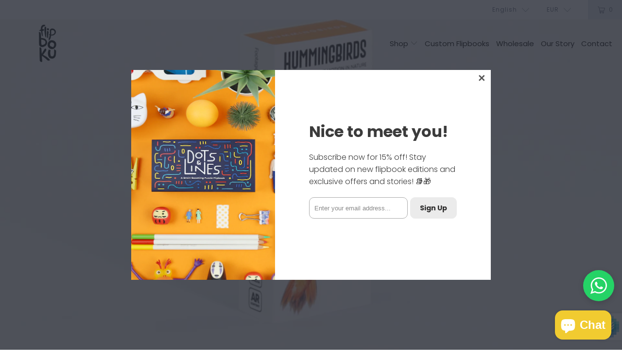

--- FILE ---
content_type: text/html; charset=utf-8
request_url: https://flipboku.com/collections/frontpage
body_size: 65981
content:


 <!DOCTYPE html>
<html lang="en"> <head>
 
<!--Content in content_for_header -->
<!--LayoutHub-Embed--><link rel="stylesheet" type="text/css" href="data:text/css;base64," media="all">
<!--LH--><!--/LayoutHub-Embed--><meta name="google-site-verification" content="UTckrebiaFdwxqlUx1ksfdL7Lpa4fVfwVB08xm1iEyg" /> <meta charset="utf-8"> <meta http-equiv="cleartype" content="on"> <meta name="robots" content="index,follow"> <meta name="facebook-domain-verification" content="lykc7qzxzz486xl2sdwrg29v9qalsf" /> <!-- Google Tag Manager -->
<script>(function(w,d,s,l,i){w[l]=w[l]||[];w[l].push({'gtm.start':
new Date().getTime(),event:'gtm.js'});var f=d.getElementsByTagName(s)[0],
j=d.createElement(s),dl=l!='dataLayer'?'&l='+l:'';j.async=true;j.src=
'https://www.googletagmanager.com/gtm.js?id='+i+dl;f.parentNode.insertBefore(j,f);
})(window,document,'script','dataLayer','GTM-PK9SLH7');</script>
<!-- End Google Tag Manager --> <!-- Mobile Specific Metas --> <meta name="HandheldFriendly" content="True"> <meta name="MobileOptimized" content="320"> <meta name="viewport" content="width=device-width,initial-scale=1"> <meta name="theme-color" content="#ffffff"> <title>
      Home page - Flipboku Shop</title> <link rel="preconnect dns-prefetch" href="https://fonts.shopifycdn.com" /> <link rel="preconnect dns-prefetch" href="https://cdn.shopify.com" /> <link rel="preconnect dns-prefetch" href="https://v.shopify.com" /> <link rel="preconnect dns-prefetch" href="https://cdn.shopifycloud.com" /> <link rel="preconnect dns-prefetch" href="https://productreviews.shopifycdn.com" /> <link rel="stylesheet" href="https://cdnjs.cloudflare.com/ajax/libs/fancybox/3.5.6/jquery.fancybox.css"> <!-- Stylesheets for Turbo "6.0.7" --> <link href="//flipboku.com/cdn/shop/t/13/assets/styles.scss.css?v=184084309306618854041763107847" rel="stylesheet" type="text/css" media="all" /> <script>
      window.lazySizesConfig = window.lazySizesConfig || {};

      lazySizesConfig.expand = 300;
      lazySizesConfig.loadHidden = false;

      /*! lazysizes - v4.1.4 */
      !function(a,b){var c=b(a,a.document);a.lazySizes=c,"object"==typeof module&&module.exports&&(module.exports=c)}(window,function(a,b){"use strict";if(b.getElementsByClassName){var c,d,e=b.documentElement,f=a.Date,g=a.HTMLPictureElement,h="addEventListener",i="getAttribute",j=a[h],k=a.setTimeout,l=a.requestAnimationFrame||k,m=a.requestIdleCallback,n=/^picture$/i,o=["load","error","lazyincluded","_lazyloaded"],p={},q=Array.prototype.forEach,r=function(a,b){return p[b]||(p[b]=new RegExp("(\\s|^)"+b+"(\\s|$)")),p[b].test(a[i]("class")||"")&&p[b]},s=function(a,b){r(a,b)||a.setAttribute("class",(a[i]("class")||"").trim()+" "+b)},t=function(a,b){var c;(c=r(a,b))&&a.setAttribute("class",(a[i]("class")||"").replace(c," "))},u=function(a,b,c){var d=c?h:"removeEventListener";c&&u(a,b),o.forEach(function(c){a[d](c,b)})},v=function(a,d,e,f,g){var h=b.createEvent("Event");return e||(e={}),e.instance=c,h.initEvent(d,!f,!g),h.detail=e,a.dispatchEvent(h),h},w=function(b,c){var e;!g&&(e=a.picturefill||d.pf)?(c&&c.src&&!b[i]("srcset")&&b.setAttribute("srcset",c.src),e({reevaluate:!0,elements:[b]})):c&&c.src&&(b.src=c.src)},x=function(a,b){return(getComputedStyle(a,null)||{})[b]},y=function(a,b,c){for(c=c||a.offsetWidth;c<d.minSize&&b&&!a._lazysizesWidth;)c=b.offsetWidth,b=b.parentNode;return c},z=function(){var a,c,d=[],e=[],f=d,g=function(){var b=f;for(f=d.length?e:d,a=!0,c=!1;b.length;)b.shift()();a=!1},h=function(d,e){a&&!e?d.apply(this,arguments):(f.push(d),c||(c=!0,(b.hidden?k:l)(g)))};return h._lsFlush=g,h}(),A=function(a,b){return b?function(){z(a)}:function(){var b=this,c=arguments;z(function(){a.apply(b,c)})}},B=function(a){var b,c=0,e=d.throttleDelay,g=d.ricTimeout,h=function(){b=!1,c=f.now(),a()},i=m&&g>49?function(){m(h,{timeout:g}),g!==d.ricTimeout&&(g=d.ricTimeout)}:A(function(){k(h)},!0);return function(a){var d;(a=a===!0)&&(g=33),b||(b=!0,d=e-(f.now()-c),0>d&&(d=0),a||9>d?i():k(i,d))}},C=function(a){var b,c,d=99,e=function(){b=null,a()},g=function(){var a=f.now()-c;d>a?k(g,d-a):(m||e)(e)};return function(){c=f.now(),b||(b=k(g,d))}};!function(){var b,c={lazyClass:"lazyload",loadedClass:"lazyloaded",loadingClass:"lazyloading",preloadClass:"lazypreload",errorClass:"lazyerror",autosizesClass:"lazyautosizes",srcAttr:"data-src",srcsetAttr:"data-srcset",sizesAttr:"data-sizes",minSize:40,customMedia:{},init:!0,expFactor:1.5,hFac:.8,loadMode:2,loadHidden:!0,ricTimeout:0,throttleDelay:125};d=a.lazySizesConfig||a.lazysizesConfig||{};for(b in c)b in d||(d[b]=c[b]);a.lazySizesConfig=d,k(function(){d.init&&F()})}();var D=function(){var g,l,m,o,p,y,D,F,G,H,I,J,K,L,M=/^img$/i,N=/^iframe$/i,O="onscroll"in a&&!/(gle|ing)bot/.test(navigator.userAgent),P=0,Q=0,R=0,S=-1,T=function(a){R--,a&&a.target&&u(a.target,T),(!a||0>R||!a.target)&&(R=0)},U=function(a,c){var d,f=a,g="hidden"==x(b.body,"visibility")||"hidden"!=x(a.parentNode,"visibility")&&"hidden"!=x(a,"visibility");for(F-=c,I+=c,G-=c,H+=c;g&&(f=f.offsetParent)&&f!=b.body&&f!=e;)g=(x(f,"opacity")||1)>0,g&&"visible"!=x(f,"overflow")&&(d=f.getBoundingClientRect(),g=H>d.left&&G<d.right&&I>d.top-1&&F<d.bottom+1);return g},V=function(){var a,f,h,j,k,m,n,p,q,r=c.elements;if((o=d.loadMode)&&8>R&&(a=r.length)){f=0,S++,null==K&&("expand"in d||(d.expand=e.clientHeight>500&&e.clientWidth>500?500:370),J=d.expand,K=J*d.expFactor),K>Q&&1>R&&S>2&&o>2&&!b.hidden?(Q=K,S=0):Q=o>1&&S>1&&6>R?J:P;for(;a>f;f++)if(r[f]&&!r[f]._lazyRace)if(O)if((p=r[f][i]("data-expand"))&&(m=1*p)||(m=Q),q!==m&&(y=innerWidth+m*L,D=innerHeight+m,n=-1*m,q=m),h=r[f].getBoundingClientRect(),(I=h.bottom)>=n&&(F=h.top)<=D&&(H=h.right)>=n*L&&(G=h.left)<=y&&(I||H||G||F)&&(d.loadHidden||"hidden"!=x(r[f],"visibility"))&&(l&&3>R&&!p&&(3>o||4>S)||U(r[f],m))){if(ba(r[f]),k=!0,R>9)break}else!k&&l&&!j&&4>R&&4>S&&o>2&&(g[0]||d.preloadAfterLoad)&&(g[0]||!p&&(I||H||G||F||"auto"!=r[f][i](d.sizesAttr)))&&(j=g[0]||r[f]);else ba(r[f]);j&&!k&&ba(j)}},W=B(V),X=function(a){s(a.target,d.loadedClass),t(a.target,d.loadingClass),u(a.target,Z),v(a.target,"lazyloaded")},Y=A(X),Z=function(a){Y({target:a.target})},$=function(a,b){try{a.contentWindow.location.replace(b)}catch(c){a.src=b}},_=function(a){var b,c=a[i](d.srcsetAttr);(b=d.customMedia[a[i]("data-media")||a[i]("media")])&&a.setAttribute("media",b),c&&a.setAttribute("srcset",c)},aa=A(function(a,b,c,e,f){var g,h,j,l,o,p;(o=v(a,"lazybeforeunveil",b)).defaultPrevented||(e&&(c?s(a,d.autosizesClass):a.setAttribute("sizes",e)),h=a[i](d.srcsetAttr),g=a[i](d.srcAttr),f&&(j=a.parentNode,l=j&&n.test(j.nodeName||"")),p=b.firesLoad||"src"in a&&(h||g||l),o={target:a},p&&(u(a,T,!0),clearTimeout(m),m=k(T,2500),s(a,d.loadingClass),u(a,Z,!0)),l&&q.call(j.getElementsByTagName("source"),_),h?a.setAttribute("srcset",h):g&&!l&&(N.test(a.nodeName)?$(a,g):a.src=g),f&&(h||l)&&w(a,{src:g})),a._lazyRace&&delete a._lazyRace,t(a,d.lazyClass),z(function(){(!p||a.complete&&a.naturalWidth>1)&&(p?T(o):R--,X(o))},!0)}),ba=function(a){var b,c=M.test(a.nodeName),e=c&&(a[i](d.sizesAttr)||a[i]("sizes")),f="auto"==e;(!f&&l||!c||!a[i]("src")&&!a.srcset||a.complete||r(a,d.errorClass)||!r(a,d.lazyClass))&&(b=v(a,"lazyunveilread").detail,f&&E.updateElem(a,!0,a.offsetWidth),a._lazyRace=!0,R++,aa(a,b,f,e,c))},ca=function(){if(!l){if(f.now()-p<999)return void k(ca,999);var a=C(function(){d.loadMode=3,W()});l=!0,d.loadMode=3,W(),j("scroll",function(){3==d.loadMode&&(d.loadMode=2),a()},!0)}};return{_:function(){p=f.now(),c.elements=b.getElementsByClassName(d.lazyClass),g=b.getElementsByClassName(d.lazyClass+" "+d.preloadClass),L=d.hFac,j("scroll",W,!0),j("resize",W,!0),a.MutationObserver?new MutationObserver(W).observe(e,{childList:!0,subtree:!0,attributes:!0}):(e[h]("DOMNodeInserted",W,!0),e[h]("DOMAttrModified",W,!0),setInterval(W,999)),j("hashchange",W,!0),["focus","mouseover","click","load","transitionend","animationend","webkitAnimationEnd"].forEach(function(a){b[h](a,W,!0)}),/d$|^c/.test(b.readyState)?ca():(j("load",ca),b[h]("DOMContentLoaded",W),k(ca,2e4)),c.elements.length?(V(),z._lsFlush()):W()},checkElems:W,unveil:ba}}(),E=function(){var a,c=A(function(a,b,c,d){var e,f,g;if(a._lazysizesWidth=d,d+="px",a.setAttribute("sizes",d),n.test(b.nodeName||""))for(e=b.getElementsByTagName("source"),f=0,g=e.length;g>f;f++)e[f].setAttribute("sizes",d);c.detail.dataAttr||w(a,c.detail)}),e=function(a,b,d){var e,f=a.parentNode;f&&(d=y(a,f,d),e=v(a,"lazybeforesizes",{width:d,dataAttr:!!b}),e.defaultPrevented||(d=e.detail.width,d&&d!==a._lazysizesWidth&&c(a,f,e,d)))},f=function(){var b,c=a.length;if(c)for(b=0;c>b;b++)e(a[b])},g=C(f);return{_:function(){a=b.getElementsByClassName(d.autosizesClass),j("resize",g)},checkElems:g,updateElem:e}}(),F=function(){F.i||(F.i=!0,E._(),D._())};return c={cfg:d,autoSizer:E,loader:D,init:F,uP:w,aC:s,rC:t,hC:r,fire:v,gW:y,rAF:z}}});

      /*! lazysizes - v4.1.4 */
      !function(a,b){var c=function(){b(a.lazySizes),a.removeEventListener("lazyunveilread",c,!0)};b=b.bind(null,a,a.document),"object"==typeof module&&module.exports?b(require("lazysizes")):a.lazySizes?c():a.addEventListener("lazyunveilread",c,!0)}(window,function(a,b,c){"use strict";function d(){this.ratioElems=b.getElementsByClassName("lazyaspectratio"),this._setupEvents(),this.processImages()}if(a.addEventListener){var e,f,g,h=Array.prototype.forEach,i=/^picture$/i,j="data-aspectratio",k="img["+j+"]",l=function(b){return a.matchMedia?(l=function(a){return!a||(matchMedia(a)||{}).matches})(b):a.Modernizr&&Modernizr.mq?!b||Modernizr.mq(b):!b},m=c.aC,n=c.rC,o=c.cfg;d.prototype={_setupEvents:function(){var a=this,c=function(b){b.naturalWidth<36?a.addAspectRatio(b,!0):a.removeAspectRatio(b,!0)},d=function(){a.processImages()};b.addEventListener("load",function(a){a.target.getAttribute&&a.target.getAttribute(j)&&c(a.target)},!0),addEventListener("resize",function(){var b,d=function(){h.call(a.ratioElems,c)};return function(){clearTimeout(b),b=setTimeout(d,99)}}()),b.addEventListener("DOMContentLoaded",d),addEventListener("load",d)},processImages:function(a){var c,d;a||(a=b),c="length"in a&&!a.nodeName?a:a.querySelectorAll(k);for(d=0;d<c.length;d++)c[d].naturalWidth>36?this.removeAspectRatio(c[d]):this.addAspectRatio(c[d])},getSelectedRatio:function(a){var b,c,d,e,f,g=a.parentNode;if(g&&i.test(g.nodeName||""))for(d=g.getElementsByTagName("source"),b=0,c=d.length;c>b;b++)if(e=d[b].getAttribute("data-media")||d[b].getAttribute("media"),o.customMedia[e]&&(e=o.customMedia[e]),l(e)){f=d[b].getAttribute(j);break}return f||a.getAttribute(j)||""},parseRatio:function(){var a=/^\s*([+\d\.]+)(\s*[\/x]\s*([+\d\.]+))?\s*$/,b={};return function(c){var d;return!b[c]&&(d=c.match(a))&&(d[3]?b[c]=d[1]/d[3]:b[c]=1*d[1]),b[c]}}(),addAspectRatio:function(b,c){var d,e=b.offsetWidth,f=b.offsetHeight;return c||m(b,"lazyaspectratio"),36>e&&0>=f?void((e||f&&a.console)&&console.log("Define width or height of image, so we can calculate the other dimension")):(d=this.getSelectedRatio(b),d=this.parseRatio(d),void(d&&(e?b.style.height=e/d+"px":b.style.width=f*d+"px")))},removeAspectRatio:function(a){n(a,"lazyaspectratio"),a.style.height="",a.style.width="",a.removeAttribute(j)}},f=function(){g=a.jQuery||a.Zepto||a.shoestring||a.$,g&&g.fn&&!g.fn.imageRatio&&g.fn.filter&&g.fn.add&&g.fn.find?g.fn.imageRatio=function(){return e.processImages(this.find(k).add(this.filter(k))),this}:g=!1},f(),setTimeout(f),e=new d,a.imageRatio=e,"object"==typeof module&&module.exports?module.exports=e:"function"==typeof define&&define.amd&&define(e)}});

        /*! lazysizes - v4.1.5 */
        !function(a,b){var c=function(){b(a.lazySizes),a.removeEventListener("lazyunveilread",c,!0)};b=b.bind(null,a,a.document),"object"==typeof module&&module.exports?b(require("lazysizes")):a.lazySizes?c():a.addEventListener("lazyunveilread",c,!0)}(window,function(a,b,c){"use strict";if(a.addEventListener){var d=/\s+/g,e=/\s*\|\s+|\s+\|\s*/g,f=/^(.+?)(?:\s+\[\s*(.+?)\s*\])(?:\s+\[\s*(.+?)\s*\])?$/,g=/^\s*\(*\s*type\s*:\s*(.+?)\s*\)*\s*$/,h=/\(|\)|'/,i={contain:1,cover:1},j=function(a){var b=c.gW(a,a.parentNode);return(!a._lazysizesWidth||b>a._lazysizesWidth)&&(a._lazysizesWidth=b),a._lazysizesWidth},k=function(a){var b;return b=(getComputedStyle(a)||{getPropertyValue:function(){}}).getPropertyValue("background-size"),!i[b]&&i[a.style.backgroundSize]&&(b=a.style.backgroundSize),b},l=function(a,b){if(b){var c=b.match(g);c&&c[1]?a.setAttribute("type",c[1]):a.setAttribute("media",lazySizesConfig.customMedia[b]||b)}},m=function(a,c,g){var h=b.createElement("picture"),i=c.getAttribute(lazySizesConfig.sizesAttr),j=c.getAttribute("data-ratio"),k=c.getAttribute("data-optimumx");c._lazybgset&&c._lazybgset.parentNode==c&&c.removeChild(c._lazybgset),Object.defineProperty(g,"_lazybgset",{value:c,writable:!0}),Object.defineProperty(c,"_lazybgset",{value:h,writable:!0}),a=a.replace(d," ").split(e),h.style.display="none",g.className=lazySizesConfig.lazyClass,1!=a.length||i||(i="auto"),a.forEach(function(a){var c,d=b.createElement("source");i&&"auto"!=i&&d.setAttribute("sizes",i),(c=a.match(f))?(d.setAttribute(lazySizesConfig.srcsetAttr,c[1]),l(d,c[2]),l(d,c[3])):d.setAttribute(lazySizesConfig.srcsetAttr,a),h.appendChild(d)}),i&&(g.setAttribute(lazySizesConfig.sizesAttr,i),c.removeAttribute(lazySizesConfig.sizesAttr),c.removeAttribute("sizes")),k&&g.setAttribute("data-optimumx",k),j&&g.setAttribute("data-ratio",j),h.appendChild(g),c.appendChild(h)},n=function(a){if(a.target._lazybgset){var b=a.target,d=b._lazybgset,e=b.currentSrc||b.src;if(e){var f=c.fire(d,"bgsetproxy",{src:e,useSrc:h.test(e)?JSON.stringify(e):e});f.defaultPrevented||(d.style.backgroundImage="url("+f.detail.useSrc+")")}b._lazybgsetLoading&&(c.fire(d,"_lazyloaded",{},!1,!0),delete b._lazybgsetLoading)}};addEventListener("lazybeforeunveil",function(a){var d,e,f;!a.defaultPrevented&&(d=a.target.getAttribute("data-bgset"))&&(f=a.target,e=b.createElement("img"),e.alt="",e._lazybgsetLoading=!0,a.detail.firesLoad=!0,m(d,f,e),setTimeout(function(){c.loader.unveil(e),c.rAF(function(){c.fire(e,"_lazyloaded",{},!0,!0),e.complete&&n({target:e})})}))}),b.addEventListener("load",n,!0),a.addEventListener("lazybeforesizes",function(a){if(a.detail.instance==c&&a.target._lazybgset&&a.detail.dataAttr){var b=a.target._lazybgset,d=k(b);i[d]&&(a.target._lazysizesParentFit=d,c.rAF(function(){a.target.setAttribute("data-parent-fit",d),a.target._lazysizesParentFit&&delete a.target._lazysizesParentFit}))}},!0),b.documentElement.addEventListener("lazybeforesizes",function(a){!a.defaultPrevented&&a.target._lazybgset&&a.detail.instance==c&&(a.detail.width=j(a.target._lazybgset))})}});</script> <link rel="shortcut icon" type="image/x-icon" href="//flipboku.com/cdn/shop/files/Favicon_180x180.png?v=1613703238"> <link rel="apple-touch-icon" href="//flipboku.com/cdn/shop/files/Favicon_180x180.png?v=1613703238"/> <link rel="apple-touch-icon" sizes="57x57" href="//flipboku.com/cdn/shop/files/Favicon_57x57.png?v=1613703238"/> <link rel="apple-touch-icon" sizes="60x60" href="//flipboku.com/cdn/shop/files/Favicon_60x60.png?v=1613703238"/> <link rel="apple-touch-icon" sizes="72x72" href="//flipboku.com/cdn/shop/files/Favicon_72x72.png?v=1613703238"/> <link rel="apple-touch-icon" sizes="76x76" href="//flipboku.com/cdn/shop/files/Favicon_76x76.png?v=1613703238"/> <link rel="apple-touch-icon" sizes="114x114" href="//flipboku.com/cdn/shop/files/Favicon_114x114.png?v=1613703238"/> <link rel="apple-touch-icon" sizes="180x180" href="//flipboku.com/cdn/shop/files/Favicon_180x180.png?v=1613703238"/> <link rel="apple-touch-icon" sizes="228x228" href="//flipboku.com/cdn/shop/files/Favicon_228x228.png?v=1613703238"/> <link rel="canonical" href="https://flipboku.com/collections/frontpage" /> <script>window.performance && window.performance.mark && window.performance.mark('shopify.content_for_header.start');</script><meta name="google-site-verification" content="hmw9PF1TTh5mjqgvs8-PzFToM0710BxLUxsYrbRwsGk">
<meta id="shopify-digital-wallet" name="shopify-digital-wallet" content="/50658214069/digital_wallets/dialog">
<meta name="shopify-checkout-api-token" content="97dd2a3dd805bfc363d1e5f556aac54c">
<meta id="in-context-paypal-metadata" data-shop-id="50658214069" data-venmo-supported="false" data-environment="production" data-locale="en_US" data-paypal-v4="true" data-currency="EUR">
<link rel="alternate" type="application/atom+xml" title="Feed" href="/collections/frontpage.atom" />
<link rel="alternate" hreflang="x-default" href="https://flipboku.com/collections/frontpage">
<link rel="alternate" hreflang="en" href="https://flipboku.com/collections/frontpage">
<link rel="alternate" hreflang="es" href="https://flipboku.com/es/collections/frontpage">
<link rel="alternate" type="application/json+oembed" href="https://flipboku.com/collections/frontpage.oembed">
<script async="async" src="/checkouts/internal/preloads.js?locale=en-ES"></script>
<link rel="preconnect" href="https://shop.app" crossorigin="anonymous">
<script async="async" src="https://shop.app/checkouts/internal/preloads.js?locale=en-ES&shop_id=50658214069" crossorigin="anonymous"></script>
<script id="apple-pay-shop-capabilities" type="application/json">{"shopId":50658214069,"countryCode":"ES","currencyCode":"EUR","merchantCapabilities":["supports3DS"],"merchantId":"gid:\/\/shopify\/Shop\/50658214069","merchantName":"Flipboku Shop","requiredBillingContactFields":["postalAddress","email","phone"],"requiredShippingContactFields":["postalAddress","email","phone"],"shippingType":"shipping","supportedNetworks":["visa","maestro","masterCard","amex"],"total":{"type":"pending","label":"Flipboku Shop","amount":"1.00"},"shopifyPaymentsEnabled":true,"supportsSubscriptions":true}</script>
<script id="shopify-features" type="application/json">{"accessToken":"97dd2a3dd805bfc363d1e5f556aac54c","betas":["rich-media-storefront-analytics"],"domain":"flipboku.com","predictiveSearch":true,"shopId":50658214069,"locale":"en"}</script>
<script>var Shopify = Shopify || {};
Shopify.shop = "flipboku.myshopify.com";
Shopify.locale = "en";
Shopify.currency = {"active":"EUR","rate":"1.0"};
Shopify.country = "ES";
Shopify.theme = {"name":"Turbo-Florence (nueva version wholesale 2)","id":129946058933,"schema_name":"Turbo","schema_version":"6.0.7","theme_store_id":null,"role":"main"};
Shopify.theme.handle = "null";
Shopify.theme.style = {"id":null,"handle":null};
Shopify.cdnHost = "flipboku.com/cdn";
Shopify.routes = Shopify.routes || {};
Shopify.routes.root = "/";</script>
<script type="module">!function(o){(o.Shopify=o.Shopify||{}).modules=!0}(window);</script>
<script>!function(o){function n(){var o=[];function n(){o.push(Array.prototype.slice.apply(arguments))}return n.q=o,n}var t=o.Shopify=o.Shopify||{};t.loadFeatures=n(),t.autoloadFeatures=n()}(window);</script>
<script>
  window.ShopifyPay = window.ShopifyPay || {};
  window.ShopifyPay.apiHost = "shop.app\/pay";
  window.ShopifyPay.redirectState = null;
</script>
<script id="shop-js-analytics" type="application/json">{"pageType":"collection"}</script>
<script defer="defer" async type="module" src="//flipboku.com/cdn/shopifycloud/shop-js/modules/v2/client.init-shop-cart-sync_C5BV16lS.en.esm.js"></script>
<script defer="defer" async type="module" src="//flipboku.com/cdn/shopifycloud/shop-js/modules/v2/chunk.common_CygWptCX.esm.js"></script>
<script type="module">
  await import("//flipboku.com/cdn/shopifycloud/shop-js/modules/v2/client.init-shop-cart-sync_C5BV16lS.en.esm.js");
await import("//flipboku.com/cdn/shopifycloud/shop-js/modules/v2/chunk.common_CygWptCX.esm.js");

  window.Shopify.SignInWithShop?.initShopCartSync?.({"fedCMEnabled":true,"windoidEnabled":true});

</script>
<script>
  window.Shopify = window.Shopify || {};
  if (!window.Shopify.featureAssets) window.Shopify.featureAssets = {};
  window.Shopify.featureAssets['shop-js'] = {"shop-cart-sync":["modules/v2/client.shop-cart-sync_ZFArdW7E.en.esm.js","modules/v2/chunk.common_CygWptCX.esm.js"],"init-fed-cm":["modules/v2/client.init-fed-cm_CmiC4vf6.en.esm.js","modules/v2/chunk.common_CygWptCX.esm.js"],"shop-cash-offers":["modules/v2/client.shop-cash-offers_DOA2yAJr.en.esm.js","modules/v2/chunk.common_CygWptCX.esm.js","modules/v2/chunk.modal_D71HUcav.esm.js"],"shop-button":["modules/v2/client.shop-button_tlx5R9nI.en.esm.js","modules/v2/chunk.common_CygWptCX.esm.js"],"shop-toast-manager":["modules/v2/client.shop-toast-manager_ClPi3nE9.en.esm.js","modules/v2/chunk.common_CygWptCX.esm.js"],"init-shop-cart-sync":["modules/v2/client.init-shop-cart-sync_C5BV16lS.en.esm.js","modules/v2/chunk.common_CygWptCX.esm.js"],"avatar":["modules/v2/client.avatar_BTnouDA3.en.esm.js"],"init-windoid":["modules/v2/client.init-windoid_sURxWdc1.en.esm.js","modules/v2/chunk.common_CygWptCX.esm.js"],"init-shop-email-lookup-coordinator":["modules/v2/client.init-shop-email-lookup-coordinator_B8hsDcYM.en.esm.js","modules/v2/chunk.common_CygWptCX.esm.js"],"pay-button":["modules/v2/client.pay-button_FdsNuTd3.en.esm.js","modules/v2/chunk.common_CygWptCX.esm.js"],"shop-login-button":["modules/v2/client.shop-login-button_C5VAVYt1.en.esm.js","modules/v2/chunk.common_CygWptCX.esm.js","modules/v2/chunk.modal_D71HUcav.esm.js"],"init-customer-accounts-sign-up":["modules/v2/client.init-customer-accounts-sign-up_CPSyQ0Tj.en.esm.js","modules/v2/client.shop-login-button_C5VAVYt1.en.esm.js","modules/v2/chunk.common_CygWptCX.esm.js","modules/v2/chunk.modal_D71HUcav.esm.js"],"init-shop-for-new-customer-accounts":["modules/v2/client.init-shop-for-new-customer-accounts_ChsxoAhi.en.esm.js","modules/v2/client.shop-login-button_C5VAVYt1.en.esm.js","modules/v2/chunk.common_CygWptCX.esm.js","modules/v2/chunk.modal_D71HUcav.esm.js"],"init-customer-accounts":["modules/v2/client.init-customer-accounts_DxDtT_ad.en.esm.js","modules/v2/client.shop-login-button_C5VAVYt1.en.esm.js","modules/v2/chunk.common_CygWptCX.esm.js","modules/v2/chunk.modal_D71HUcav.esm.js"],"shop-follow-button":["modules/v2/client.shop-follow-button_Cva4Ekp9.en.esm.js","modules/v2/chunk.common_CygWptCX.esm.js","modules/v2/chunk.modal_D71HUcav.esm.js"],"checkout-modal":["modules/v2/client.checkout-modal_BPM8l0SH.en.esm.js","modules/v2/chunk.common_CygWptCX.esm.js","modules/v2/chunk.modal_D71HUcav.esm.js"],"lead-capture":["modules/v2/client.lead-capture_Bi8yE_yS.en.esm.js","modules/v2/chunk.common_CygWptCX.esm.js","modules/v2/chunk.modal_D71HUcav.esm.js"],"shop-login":["modules/v2/client.shop-login_D6lNrXab.en.esm.js","modules/v2/chunk.common_CygWptCX.esm.js","modules/v2/chunk.modal_D71HUcav.esm.js"],"payment-terms":["modules/v2/client.payment-terms_CZxnsJam.en.esm.js","modules/v2/chunk.common_CygWptCX.esm.js","modules/v2/chunk.modal_D71HUcav.esm.js"]};
</script>
<script>(function() {
  var isLoaded = false;
  function asyncLoad() {
    if (isLoaded) return;
    isLoaded = true;
    var urls = ["https:\/\/static.mailerlite.com\/data\/a\/2701\/2701129\/universal_p0l0d9o0q1.js?shop=flipboku.myshopify.com","https:\/\/cdn-widgetsrepository.yotpo.com\/v1\/loader\/Tv4FdXZVuwFCTjWFaV9RdGeHLZSFANQLttstVEA9?shop=flipboku.myshopify.com"];
    for (var i = 0; i <urls.length; i++) {
      var s = document.createElement('script');
      s.type = 'text/javascript';
      s.async = true;
      s.src = urls[i];
      var x = document.getElementsByTagName('script')[0];
      x.parentNode.insertBefore(s, x);
    }
  };
  if(window.attachEvent) {
    window.attachEvent('onload', asyncLoad);
  } else {
    window.addEventListener('load', asyncLoad, false);
  }
})();</script>
<script id="__st">var __st={"a":50658214069,"offset":3600,"reqid":"570a3e38-8f55-488f-8883-94e44393ba5c-1768850115","pageurl":"flipboku.com\/collections\/frontpage","u":"d0f4864408c6","p":"collection","rtyp":"collection","rid":232847376565};</script>
<script>window.ShopifyPaypalV4VisibilityTracking = true;</script>
<script id="captcha-bootstrap">!function(){'use strict';const t='contact',e='account',n='new_comment',o=[[t,t],['blogs',n],['comments',n],[t,'customer']],c=[[e,'customer_login'],[e,'guest_login'],[e,'recover_customer_password'],[e,'create_customer']],r=t=>t.map((([t,e])=>`form[action*='/${t}']:not([data-nocaptcha='true']) input[name='form_type'][value='${e}']`)).join(','),a=t=>()=>t?[...document.querySelectorAll(t)].map((t=>t.form)):[];function s(){const t=[...o],e=r(t);return a(e)}const i='password',u='form_key',d=['recaptcha-v3-token','g-recaptcha-response','h-captcha-response',i],f=()=>{try{return window.sessionStorage}catch{return}},m='__shopify_v',_=t=>t.elements[u];function p(t,e,n=!1){try{const o=window.sessionStorage,c=JSON.parse(o.getItem(e)),{data:r}=function(t){const{data:e,action:n}=t;return t[m]||n?{data:e,action:n}:{data:t,action:n}}(c);for(const[e,n]of Object.entries(r))t.elements[e]&&(t.elements[e].value=n);n&&o.removeItem(e)}catch(o){console.error('form repopulation failed',{error:o})}}const l='form_type',E='cptcha';function T(t){t.dataset[E]=!0}const w=window,h=w.document,L='Shopify',v='ce_forms',y='captcha';let A=!1;((t,e)=>{const n=(g='f06e6c50-85a8-45c8-87d0-21a2b65856fe',I='https://cdn.shopify.com/shopifycloud/storefront-forms-hcaptcha/ce_storefront_forms_captcha_hcaptcha.v1.5.2.iife.js',D={infoText:'Protected by hCaptcha',privacyText:'Privacy',termsText:'Terms'},(t,e,n)=>{const o=w[L][v],c=o.bindForm;if(c)return c(t,g,e,D).then(n);var r;o.q.push([[t,g,e,D],n]),r=I,A||(h.body.append(Object.assign(h.createElement('script'),{id:'captcha-provider',async:!0,src:r})),A=!0)});var g,I,D;w[L]=w[L]||{},w[L][v]=w[L][v]||{},w[L][v].q=[],w[L][y]=w[L][y]||{},w[L][y].protect=function(t,e){n(t,void 0,e),T(t)},Object.freeze(w[L][y]),function(t,e,n,w,h,L){const[v,y,A,g]=function(t,e,n){const i=e?o:[],u=t?c:[],d=[...i,...u],f=r(d),m=r(i),_=r(d.filter((([t,e])=>n.includes(e))));return[a(f),a(m),a(_),s()]}(w,h,L),I=t=>{const e=t.target;return e instanceof HTMLFormElement?e:e&&e.form},D=t=>v().includes(t);t.addEventListener('submit',(t=>{const e=I(t);if(!e)return;const n=D(e)&&!e.dataset.hcaptchaBound&&!e.dataset.recaptchaBound,o=_(e),c=g().includes(e)&&(!o||!o.value);(n||c)&&t.preventDefault(),c&&!n&&(function(t){try{if(!f())return;!function(t){const e=f();if(!e)return;const n=_(t);if(!n)return;const o=n.value;o&&e.removeItem(o)}(t);const e=Array.from(Array(32),(()=>Math.random().toString(36)[2])).join('');!function(t,e){_(t)||t.append(Object.assign(document.createElement('input'),{type:'hidden',name:u})),t.elements[u].value=e}(t,e),function(t,e){const n=f();if(!n)return;const o=[...t.querySelectorAll(`input[type='${i}']`)].map((({name:t})=>t)),c=[...d,...o],r={};for(const[a,s]of new FormData(t).entries())c.includes(a)||(r[a]=s);n.setItem(e,JSON.stringify({[m]:1,action:t.action,data:r}))}(t,e)}catch(e){console.error('failed to persist form',e)}}(e),e.submit())}));const S=(t,e)=>{t&&!t.dataset[E]&&(n(t,e.some((e=>e===t))),T(t))};for(const o of['focusin','change'])t.addEventListener(o,(t=>{const e=I(t);D(e)&&S(e,y())}));const B=e.get('form_key'),M=e.get(l),P=B&&M;t.addEventListener('DOMContentLoaded',(()=>{const t=y();if(P)for(const e of t)e.elements[l].value===M&&p(e,B);[...new Set([...A(),...v().filter((t=>'true'===t.dataset.shopifyCaptcha))])].forEach((e=>S(e,t)))}))}(h,new URLSearchParams(w.location.search),n,t,e,['guest_login'])})(!0,!0)}();</script>
<script integrity="sha256-4kQ18oKyAcykRKYeNunJcIwy7WH5gtpwJnB7kiuLZ1E=" data-source-attribution="shopify.loadfeatures" defer="defer" src="//flipboku.com/cdn/shopifycloud/storefront/assets/storefront/load_feature-a0a9edcb.js" crossorigin="anonymous"></script>
<script crossorigin="anonymous" defer="defer" src="//flipboku.com/cdn/shopifycloud/storefront/assets/shopify_pay/storefront-65b4c6d7.js?v=20250812"></script>
<script data-source-attribution="shopify.dynamic_checkout.dynamic.init">var Shopify=Shopify||{};Shopify.PaymentButton=Shopify.PaymentButton||{isStorefrontPortableWallets:!0,init:function(){window.Shopify.PaymentButton.init=function(){};var t=document.createElement("script");t.src="https://flipboku.com/cdn/shopifycloud/portable-wallets/latest/portable-wallets.en.js",t.type="module",document.head.appendChild(t)}};
</script>
<script data-source-attribution="shopify.dynamic_checkout.buyer_consent">
  function portableWalletsHideBuyerConsent(e){var t=document.getElementById("shopify-buyer-consent"),n=document.getElementById("shopify-subscription-policy-button");t&&n&&(t.classList.add("hidden"),t.setAttribute("aria-hidden","true"),n.removeEventListener("click",e))}function portableWalletsShowBuyerConsent(e){var t=document.getElementById("shopify-buyer-consent"),n=document.getElementById("shopify-subscription-policy-button");t&&n&&(t.classList.remove("hidden"),t.removeAttribute("aria-hidden"),n.addEventListener("click",e))}window.Shopify?.PaymentButton&&(window.Shopify.PaymentButton.hideBuyerConsent=portableWalletsHideBuyerConsent,window.Shopify.PaymentButton.showBuyerConsent=portableWalletsShowBuyerConsent);
</script>
<script>
  function portableWalletsCleanup(e){e&&e.src&&console.error("Failed to load portable wallets script "+e.src);var t=document.querySelectorAll("shopify-accelerated-checkout .shopify-payment-button__skeleton, shopify-accelerated-checkout-cart .wallet-cart-button__skeleton"),e=document.getElementById("shopify-buyer-consent");for(let e=0;e<t.length;e++)t[e].remove();e&&e.remove()}function portableWalletsNotLoadedAsModule(e){e instanceof ErrorEvent&&"string"==typeof e.message&&e.message.includes("import.meta")&&"string"==typeof e.filename&&e.filename.includes("portable-wallets")&&(window.removeEventListener("error",portableWalletsNotLoadedAsModule),window.Shopify.PaymentButton.failedToLoad=e,"loading"===document.readyState?document.addEventListener("DOMContentLoaded",window.Shopify.PaymentButton.init):window.Shopify.PaymentButton.init())}window.addEventListener("error",portableWalletsNotLoadedAsModule);
</script>

<script type="module" src="https://flipboku.com/cdn/shopifycloud/portable-wallets/latest/portable-wallets.en.js" onError="portableWalletsCleanup(this)" crossorigin="anonymous"></script>
<script nomodule>
  document.addEventListener("DOMContentLoaded", portableWalletsCleanup);
</script>

<link id="shopify-accelerated-checkout-styles" rel="stylesheet" media="screen" href="https://flipboku.com/cdn/shopifycloud/portable-wallets/latest/accelerated-checkout-backwards-compat.css" crossorigin="anonymous">
<style id="shopify-accelerated-checkout-cart">
        #shopify-buyer-consent {
  margin-top: 1em;
  display: inline-block;
  width: 100%;
}

#shopify-buyer-consent.hidden {
  display: none;
}

#shopify-subscription-policy-button {
  background: none;
  border: none;
  padding: 0;
  text-decoration: underline;
  font-size: inherit;
  cursor: pointer;
}

#shopify-subscription-policy-button::before {
  box-shadow: none;
}

      </style>

<script>window.performance && window.performance.mark && window.performance.mark('shopify.content_for_header.end');</script>

    

<meta name="author" content="Flipboku Shop">
<meta property="og:url" content="https://flipboku.com/collections/frontpage">
<meta property="og:site_name" content="Flipboku Shop"> <meta property="og:type" content="product.group"> <meta property="og:title" content="Home page"> <meta property="og:image" content="https://flipboku.com/cdn/shop/files/Logo_Flipboku_Checkout_600x600.png?v=1613560120"> <meta property="og:image:secure_url" content="https://flipboku.com/cdn/shop/files/Logo_Flipboku_Checkout_600x600.png?v=1613560120"> <meta property="og:image:width" content="1200"> <meta property="og:image:height" content="628"> <meta property="og:image" content="https://flipboku.com/cdn/shop/files/1_8fc2594b-baa3-42a7-9d3e-7b19dde18a68_600x.jpg?v=1723645483"> <meta property="og:image:secure_url" content="https://flipboku.com/cdn/shop/files/1_8fc2594b-baa3-42a7-9d3e-7b19dde18a68_600x.jpg?v=1723645483">
  






<meta name="twitter:card" content="summary"> <!-- Hotjar Tracking Code for www.flipboku.com -->
<script>
    (function(h,o,t,j,a,r){
        h.hj=h.hj||function(){(h.hj.q=h.hj.q||[]).push(arguments)};
        h._hjSettings={hjid:2384425,hjsv:6};
        a=o.getElementsByTagName('head')[0];
        r=o.createElement('script');r.async=1;
        r.src=t+h._hjSettings.hjid+j+h._hjSettings.hjsv;
        a.appendChild(r);
    })(window,document,'https://static.hotjar.com/c/hotjar-','.js?sv=');
</script>
<script src="https://cdn-widgetsrepository.yotpo.com/v1/loader/Tv4FdXZVuwFCTjWFaV9RdGeHLZSFANQLttstVEA9" async></script>
<meta name="google-site-verification" content="TgCzlMdSdKRszXrIklkrv8BOGyam7qtiHEP4GjBJmJw" />    
<!-- BEGIN app block: shopify://apps/ecomposer-builder/blocks/app-embed/a0fc26e1-7741-4773-8b27-39389b4fb4a0 --><!-- DNS Prefetch & Preconnect -->
<link rel="preconnect" href="https://cdn.ecomposer.app" crossorigin>
<link rel="dns-prefetch" href="https://cdn.ecomposer.app">

<link rel="prefetch" href="https://cdn.ecomposer.app/vendors/css/ecom-swiper@11.css" as="style">
<link rel="prefetch" href="https://cdn.ecomposer.app/vendors/js/ecom-swiper@11.0.5.js" as="script">
<link rel="prefetch" href="https://cdn.ecomposer.app/vendors/js/ecom_modal.js" as="script">

<!-- Global CSS --><!--ECOM-EMBED-->
  <style id="ecom-global-css" class="ecom-global-css">/**ECOM-INSERT-CSS**/.ecom-section > div.core__row--columns{max-width: 1200px;}.ecom-column>div.core__column--wrapper{padding: 20px;}div.core__blocks--body>div.ecom-block.elmspace:not(:first-child){margin-top: 20px;}:root{--ecom-global-colors-primary:#ffffff;--ecom-global-colors-secondary:#ffffff;--ecom-global-colors-text:#ffffff;--ecom-global-colors-accent:#ffffff;--ecom-global-colors-L3GFlz:#ffffff;--ecom-global-typography-h1-font-weight:600;--ecom-global-typography-h1-font-size:72px;--ecom-global-typography-h1-line-height:90px;--ecom-global-typography-h1-letter-spacing:-0.02em;--ecom-global-typography-h2-font-weight:600;--ecom-global-typography-h2-font-size:60px;--ecom-global-typography-h2-line-height:72px;--ecom-global-typography-h2-letter-spacing:-0.02em;--ecom-global-typography-h3-font-weight:600;--ecom-global-typography-h3-font-size:48px;--ecom-global-typography-h3-line-height:60px;--ecom-global-typography-h3-letter-spacing:-0.02em;--ecom-global-typography-h4-font-weight:600;--ecom-global-typography-h4-font-size:36px;--ecom-global-typography-h4-line-height:44px;--ecom-global-typography-h4-letter-spacing:-0.02em;--ecom-global-typography-h4-font-family:Poppins;--ecom-global-typography-h5-font-weight:800;--ecom-global-typography-h5-font-size:30px;--ecom-global-typography-h5-line-height:38px;--ecom-global-typography-h6-font-weight:800;--ecom-global-typography-h6-font-size:24px;--ecom-global-typography-h6-line-height:32px;--ecom-global-typography-h6-font-family:Poppins;--ecom-global-typography-h7-font-weight:400;--ecom-global-typography-h7-font-size:18px;--ecom-global-typography-h7-line-height:28px;}</style>
  <!--/ECOM-EMBED--><!-- Custom CSS & JS --><!-- Open Graph Meta Tags for Pages --><!-- Critical Inline Styles -->
<style class="ecom-theme-helper">.ecom-animation{opacity:0}.ecom-animation.animate,.ecom-animation.ecom-animated{opacity:1}.ecom-cart-popup{display:grid;position:fixed;inset:0;z-index:9999999;align-content:center;padding:5px;justify-content:center;align-items:center;justify-items:center}.ecom-cart-popup::before{content:' ';position:absolute;background:#e5e5e5b3;inset:0}.ecom-ajax-loading{cursor:not-allowed;pointer-events:none;opacity:.6}#ecom-toast{visibility:hidden;max-width:50px;height:60px;margin:auto;background-color:#333;color:#fff;text-align:center;border-radius:2px;position:fixed;z-index:1;left:0;right:0;bottom:30px;font-size:17px;display:grid;grid-template-columns:50px auto;align-items:center;justify-content:start;align-content:center;justify-items:start}#ecom-toast.ecom-toast-show{visibility:visible;animation:ecomFadein .5s,ecomExpand .5s .5s,ecomStay 3s 1s,ecomShrink .5s 4s,ecomFadeout .5s 4.5s}#ecom-toast #ecom-toast-icon{width:50px;height:100%;box-sizing:border-box;background-color:#111;color:#fff;padding:5px}#ecom-toast .ecom-toast-icon-svg{width:100%;height:100%;position:relative;vertical-align:middle;margin:auto;text-align:center}#ecom-toast #ecom-toast-desc{color:#fff;padding:16px;overflow:hidden;white-space:nowrap}@media(max-width:768px){#ecom-toast #ecom-toast-desc{white-space:normal;min-width:250px}#ecom-toast{height:auto;min-height:60px}}.ecom__column-full-height{height:100%}@keyframes ecomFadein{from{bottom:0;opacity:0}to{bottom:30px;opacity:1}}@keyframes ecomExpand{from{min-width:50px}to{min-width:var(--ecom-max-width)}}@keyframes ecomStay{from{min-width:var(--ecom-max-width)}to{min-width:var(--ecom-max-width)}}@keyframes ecomShrink{from{min-width:var(--ecom-max-width)}to{min-width:50px}}@keyframes ecomFadeout{from{bottom:30px;opacity:1}to{bottom:60px;opacity:0}}</style>


<!-- EComposer Config Script -->
<script id="ecom-theme-helpers" async>
window.EComposer=window.EComposer||{};(function(){if(!this.configs)this.configs={};this.configs={"custom_code":[],"instagram":null};this.configs.ajax_cart={enable:false};this.customer=false;this.proxy_path='/apps/ecomposer-visual-page-builder';
this.popupScriptUrl='https://cdn.shopify.com/extensions/019b200c-ceec-7ac9-af95-28c32fd62de8/ecomposer-94/assets/ecom_popup.js';
this.routes={domain:'https://flipboku.com',root_url:'/',collections_url:'/collections',all_products_collection_url:'/collections/all',cart_url:'/cart',cart_add_url:'/cart/add',cart_change_url:'/cart/change',cart_clear_url:'/cart/clear',cart_update_url:'/cart/update',product_recommendations_url:'/recommendations/products'};
this.queryParams={};
if(window.location.search.length){new URLSearchParams(window.location.search).forEach((value,key)=>{this.queryParams[key]=value})}
this.money_format="€{{amount_with_comma_separator}}";
this.money_with_currency_format="€{{amount_with_comma_separator}} EUR";
this.currencyCodeEnabled=null;this.abTestingData = [];this.formatMoney=function(t,e){const r=this.currencyCodeEnabled?this.money_with_currency_format:this.money_format;function a(t,e){return void 0===t?e:t}function o(t,e,r,o){if(e=a(e,2),r=a(r,","),o=a(o,"."),isNaN(t)||null==t)return 0;var n=(t=(t/100).toFixed(e)).split(".");return n[0].replace(/(\d)(?=(\d\d\d)+(?!\d))/g,"$1"+r)+(n[1]?o+n[1]:"")}"string"==typeof t&&(t=t.replace(".",""));var n="",i=/\{\{\s*(\w+)\s*\}\}/,s=e||r;switch(s.match(i)[1]){case"amount":n=o(t,2);break;case"amount_no_decimals":n=o(t,0);break;case"amount_with_comma_separator":n=o(t,2,".",",");break;case"amount_with_space_separator":n=o(t,2," ",",");break;case"amount_with_period_and_space_separator":n=o(t,2," ",".");break;case"amount_no_decimals_with_comma_separator":n=o(t,0,".",",");break;case"amount_no_decimals_with_space_separator":n=o(t,0," ");break;case"amount_with_apostrophe_separator":n=o(t,2,"'",".")}return s.replace(i,n)};
this.resizeImage=function(t,e){try{if(!e||"original"==e||"full"==e||"master"==e)return t;if(-1!==t.indexOf("cdn.shopify.com")||-1!==t.indexOf("/cdn/shop/")){var r=t.match(/\.(jpg|jpeg|gif|png|bmp|bitmap|tiff|tif|webp)((\#[0-9a-z\-]+)?(\?v=.*)?)?$/gim);if(null==r)return null;var a=t.split(r[0]),o=r[0];return a[0]+"_"+e+o}}catch(r){return t}return t};
this.getProduct=function(t){if(!t)return!1;let e=("/"===this.routes.root_url?"":this.routes.root_url)+"/products/"+t+".js?shop="+Shopify.shop;return window.ECOM_LIVE&&(e="/shop/builder/ajax/ecom-proxy/products/"+t+"?shop="+Shopify.shop),window.fetch(e,{headers:{"Content-Type":"application/json"}}).then(t=>t.ok?t.json():false)};
const u=new URLSearchParams(window.location.search);if(u.has("ecom-redirect")){const r=u.get("ecom-redirect");if(r){let d;try{d=decodeURIComponent(r)}catch{return}d=d.trim().replace(/[\r\n\t]/g,"");if(d.length>2e3)return;const p=["javascript:","data:","vbscript:","file:","ftp:","mailto:","tel:","sms:","chrome:","chrome-extension:","moz-extension:","ms-browser-extension:"],l=d.toLowerCase();for(const o of p)if(l.includes(o))return;const x=[/<script/i,/<\/script/i,/javascript:/i,/vbscript:/i,/onload=/i,/onerror=/i,/onclick=/i,/onmouseover=/i,/onfocus=/i,/onblur=/i,/onsubmit=/i,/onchange=/i,/alert\s*\(/i,/confirm\s*\(/i,/prompt\s*\(/i,/document\./i,/window\./i,/eval\s*\(/i];for(const t of x)if(t.test(d))return;if(d.startsWith("/")&&!d.startsWith("//")){if(!/^[a-zA-Z0-9\-._~:/?#[\]@!$&'()*+,;=%]+$/.test(d))return;if(d.includes("../")||d.includes("./"))return;window.location.href=d;return}if(!d.includes("://")&&!d.startsWith("//")){if(!/^[a-zA-Z0-9\-._~:/?#[\]@!$&'()*+,;=%]+$/.test(d))return;if(d.includes("../")||d.includes("./"))return;window.location.href="/"+d;return}let n;try{n=new URL(d)}catch{return}if(!["http:","https:"].includes(n.protocol))return;if(n.port&&(parseInt(n.port)<1||parseInt(n.port)>65535))return;const a=[window.location.hostname];if(a.includes(n.hostname)&&(n.href===d||n.toString()===d))window.location.href=d}}
}).bind(window.EComposer)();
if(window.Shopify&&window.Shopify.designMode&&window.top&&window.top.opener){window.addEventListener("load",function(){window.top.opener.postMessage({action:"ecomposer:loaded"},"*")})}
</script>

<!-- Quickview Script -->
<script id="ecom-theme-quickview" async>
window.EComposer=window.EComposer||{};(function(){this.initQuickview=function(){var enable_qv=false;const qv_wrapper_script=document.querySelector('#ecom-quickview-template-html');if(!qv_wrapper_script)return;const ecom_quickview=document.createElement('div');ecom_quickview.classList.add('ecom-quickview');ecom_quickview.innerHTML=qv_wrapper_script.innerHTML;document.body.prepend(ecom_quickview);const qv_wrapper=ecom_quickview.querySelector('.ecom-quickview__wrapper');const ecomQuickview=function(e){let t=qv_wrapper.querySelector(".ecom-quickview__content-data");if(t){let i=document.createRange().createContextualFragment(e);t.innerHTML="",t.append(i),qv_wrapper.classList.add("ecom-open");let c=new CustomEvent("ecom:quickview:init",{detail:{wrapper:qv_wrapper}});document.dispatchEvent(c),setTimeout(function(){qv_wrapper.classList.add("ecom-display")},500),closeQuickview(t)}},closeQuickview=function(e){let t=qv_wrapper.querySelector(".ecom-quickview__close-btn"),i=qv_wrapper.querySelector(".ecom-quickview__content");function c(t){let o=t.target;do{if(o==i||o&&o.classList&&o.classList.contains("ecom-modal"))return;o=o.parentNode}while(o);o!=i&&(qv_wrapper.classList.add("ecom-remove"),qv_wrapper.classList.remove("ecom-open","ecom-display","ecom-remove"),setTimeout(function(){e.innerHTML=""},300),document.removeEventListener("click",c),document.removeEventListener("keydown",n))}function n(t){(t.isComposing||27===t.keyCode)&&(qv_wrapper.classList.add("ecom-remove"),qv_wrapper.classList.remove("ecom-open","ecom-display","ecom-remove"),setTimeout(function(){e.innerHTML=""},300),document.removeEventListener("keydown",n),document.removeEventListener("click",c))}t&&t.addEventListener("click",function(t){t.preventDefault(),document.removeEventListener("click",c),document.removeEventListener("keydown",n),qv_wrapper.classList.add("ecom-remove"),qv_wrapper.classList.remove("ecom-open","ecom-display","ecom-remove"),setTimeout(function(){e.innerHTML=""},300)}),document.addEventListener("click",c),document.addEventListener("keydown",n)};function quickViewHandler(e){e&&e.preventDefault();let t=this;t.classList&&t.classList.add("ecom-loading");let i=t.classList?t.getAttribute("href"):window.location.pathname;if(i){if(window.location.search.includes("ecom_template_id")){let c=new URLSearchParams(location.search);i=window.location.pathname+"?section_id="+c.get("ecom_template_id")}else i+=(i.includes("?")?"&":"?")+"section_id=ecom-default-template-quickview";fetch(i).then(function(e){return 200==e.status?e.text():window.document.querySelector("#admin-bar-iframe")?(404==e.status?alert("Please create Ecomposer quickview template first!"):alert("Have some problem with quickview!"),t.classList&&t.classList.remove("ecom-loading"),!1):void window.open(new URL(i).pathname,"_blank")}).then(function(e){e&&(ecomQuickview(e),setTimeout(function(){t.classList&&t.classList.remove("ecom-loading")},300))}).catch(function(e){})}}
if(window.location.search.includes('ecom_template_id')){setTimeout(quickViewHandler,1000)}
if(enable_qv){const qv_buttons=document.querySelectorAll('.ecom-product-quickview');if(qv_buttons.length>0){qv_buttons.forEach(function(button,index){button.addEventListener('click',quickViewHandler)})}}
}}).bind(window.EComposer)();
</script>

<!-- Quickview Template -->
<script type="text/template" id="ecom-quickview-template-html">
<div class="ecom-quickview__wrapper ecom-dn"><div class="ecom-quickview__container"><div class="ecom-quickview__content"><div class="ecom-quickview__content-inner"><div class="ecom-quickview__content-data"></div></div><span class="ecom-quickview__close-btn"><svg version="1.1" xmlns="http://www.w3.org/2000/svg" width="32" height="32" viewBox="0 0 32 32"><path d="M10.722 9.969l-0.754 0.754 5.278 5.278-5.253 5.253 0.754 0.754 5.253-5.253 5.253 5.253 0.754-0.754-5.253-5.253 5.278-5.278-0.754-0.754-5.278 5.278z" fill="#000000"></path></svg></span></div></div></div>
</script>

<!-- Quickview Styles -->
<style class="ecom-theme-quickview">.ecom-quickview .ecom-animation{opacity:1}.ecom-quickview__wrapper{opacity:0;display:none;pointer-events:none}.ecom-quickview__wrapper.ecom-open{position:fixed;top:0;left:0;right:0;bottom:0;display:block;pointer-events:auto;z-index:100000;outline:0!important;-webkit-backface-visibility:hidden;opacity:1;transition:all .1s}.ecom-quickview__container{text-align:center;position:absolute;width:100%;height:100%;left:0;top:0;padding:0 8px;box-sizing:border-box;opacity:0;background-color:rgba(0,0,0,.8);transition:opacity .1s}.ecom-quickview__container:before{content:"";display:inline-block;height:100%;vertical-align:middle}.ecom-quickview__wrapper.ecom-display .ecom-quickview__content{visibility:visible;opacity:1;transform:none}.ecom-quickview__content{position:relative;display:inline-block;opacity:0;visibility:hidden;transition:transform .1s,opacity .1s;transform:translateX(-100px)}.ecom-quickview__content-inner{position:relative;display:inline-block;vertical-align:middle;margin:0 auto;text-align:left;z-index:999;overflow-y:auto;max-height:80vh}.ecom-quickview__content-data>.shopify-section{margin:0 auto;max-width:980px;overflow:hidden;position:relative;background-color:#fff;opacity:0}.ecom-quickview__wrapper.ecom-display .ecom-quickview__content-data>.shopify-section{opacity:1;transform:none}.ecom-quickview__wrapper.ecom-display .ecom-quickview__container{opacity:1}.ecom-quickview__wrapper.ecom-remove #shopify-section-ecom-default-template-quickview{opacity:0;transform:translateX(100px)}.ecom-quickview__close-btn{position:fixed!important;top:0;right:0;transform:none;background-color:transparent;color:#000;opacity:0;width:40px;height:40px;transition:.25s;z-index:9999;stroke:#fff}.ecom-quickview__wrapper.ecom-display .ecom-quickview__close-btn{opacity:1}.ecom-quickview__close-btn:hover{cursor:pointer}@media screen and (max-width:1024px){.ecom-quickview__content{position:absolute;inset:0;margin:50px 15px;display:flex}.ecom-quickview__close-btn{right:0}}.ecom-toast-icon-info{display:none}.ecom-toast-error .ecom-toast-icon-info{display:inline!important}.ecom-toast-error .ecom-toast-icon-success{display:none!important}.ecom-toast-icon-success{fill:#fff;width:35px}</style>

<!-- Toast Template -->
<script type="text/template" id="ecom-template-html"><!-- BEGIN app snippet: ecom-toast --><div id="ecom-toast"><div id="ecom-toast-icon"><svg xmlns="http://www.w3.org/2000/svg" class="ecom-toast-icon-svg ecom-toast-icon-info" fill="none" viewBox="0 0 24 24" stroke="currentColor"><path stroke-linecap="round" stroke-linejoin="round" stroke-width="2" d="M13 16h-1v-4h-1m1-4h.01M21 12a9 9 0 11-18 0 9 9 0 0118 0z"/></svg>
<svg class="ecom-toast-icon-svg ecom-toast-icon-success" xmlns="http://www.w3.org/2000/svg" viewBox="0 0 512 512"><path d="M256 8C119 8 8 119 8 256s111 248 248 248 248-111 248-248S393 8 256 8zm0 48c110.5 0 200 89.5 200 200 0 110.5-89.5 200-200 200-110.5 0-200-89.5-200-200 0-110.5 89.5-200 200-200m140.2 130.3l-22.5-22.7c-4.7-4.7-12.3-4.7-17-.1L215.3 303.7l-59.8-60.3c-4.7-4.7-12.3-4.7-17-.1l-22.7 22.5c-4.7 4.7-4.7 12.3-.1 17l90.8 91.5c4.7 4.7 12.3 4.7 17 .1l172.6-171.2c4.7-4.7 4.7-12.3 .1-17z"/></svg>
</div><div id="ecom-toast-desc"></div></div><!-- END app snippet --></script><!-- END app block --><!-- BEGIN app block: shopify://apps/t-lab-ai-language-translate/blocks/custom_translations/b5b83690-efd4-434d-8c6a-a5cef4019faf --><!-- BEGIN app snippet: custom_translation_scripts --><script>
(()=>{var o=/\([0-9]+?\)$/,M=/\r?\n|\r|\t|\xa0|\u200B|\u200E|&nbsp;| /g,v=/<\/?[a-z][\s\S]*>/i,t=/^(https?:\/\/|\/\/)[^\s/$.?#].[^\s]*$/i,k=/\{\{\s*([a-zA-Z_]\w*)\s*\}\}/g,p=/\{\{\s*([a-zA-Z_]\w*)\s*\}\}/,r=/^(https:)?\/\/cdn\.shopify\.com\/(.+)\.(png|jpe?g|gif|webp|svgz?|bmp|tiff?|ico|avif)/i,e=/^(https:)?\/\/cdn\.shopify\.com/i,a=/\b(?:https?|ftp)?:?\/\/?[^\s\/]+\/[^\s]+\.(?:png|jpe?g|gif|webp|svgz?|bmp|tiff?|ico|avif)\b/i,I=/url\(['"]?(.*?)['"]?\)/,m="__label:",i=document.createElement("textarea"),u={t:["src","data-src","data-source","data-href","data-zoom","data-master","data-bg","base-src"],i:["srcset","data-srcset"],o:["href","data-href"],u:["href","data-href","data-src","data-zoom"]},g=new Set(["img","picture","button","p","a","input"]),h=16.67,s=function(n){return n.nodeType===Node.ELEMENT_NODE},c=function(n){return n.nodeType===Node.TEXT_NODE};function w(n){return r.test(n.trim())||a.test(n.trim())}function b(n){return(n=>(n=n.trim(),t.test(n)))(n)||e.test(n.trim())}var l=function(n){return!n||0===n.trim().length};function j(n){return i.innerHTML=n,i.value}function T(n){return A(j(n))}function A(n){return n.trim().replace(o,"").replace(M,"").trim()}var _=1e3;function D(n){n=n.trim().replace(M,"").replace(/&amp;/g,"&").replace(/&gt;/g,">").replace(/&lt;/g,"<").trim();return n.length>_?N(n):n}function E(n){return n.trim().toLowerCase().replace(/^https:/i,"")}function N(n){for(var t=5381,r=0;r<n.length;r++)t=(t<<5)+t^n.charCodeAt(r);return(t>>>0).toString(36)}function f(n){for(var t=document.createElement("template"),r=(t.innerHTML=n,["SCRIPT","IFRAME","OBJECT","EMBED","LINK","META"]),e=/^(on\w+|srcdoc|style)$/i,a=document.createTreeWalker(t.content,NodeFilter.SHOW_ELEMENT),i=a.nextNode();i;i=a.nextNode()){var o=i;if(r.includes(o.nodeName))o.remove();else for(var u=o.attributes.length-1;0<=u;--u)e.test(o.attributes[u].name)&&o.removeAttribute(o.attributes[u].name)}return t.innerHTML}function d(n,t,r){void 0===r&&(r=20);for(var e=n,a=0;e&&e.parentElement&&a<r;){for(var i=e.parentElement,o=0,u=t;o<u.length;o++)for(var s=u[o],c=0,l=s.l;c<l.length;c++){var f=l[c];switch(f.type){case"class":for(var d=0,v=i.classList;d<v.length;d++){var p=v[d];if(f.value.test(p))return s.label}break;case"id":if(i.id&&f.value.test(i.id))return s.label;break;case"attribute":if(i.hasAttribute(f.name)){if(!f.value)return s.label;var m=i.getAttribute(f.name);if(m&&f.value.test(m))return s.label}}}e=i,a++}return"unknown"}function y(n,t){var r,e,a;"function"==typeof window.fetch&&"AbortController"in window?(r=new AbortController,e=setTimeout(function(){return r.abort()},3e3),fetch(n,{credentials:"same-origin",signal:r.signal}).then(function(n){return clearTimeout(e),n.ok?n.json():Promise.reject(n)}).then(t).catch(console.error)):((a=new XMLHttpRequest).onreadystatechange=function(){4===a.readyState&&200===a.status&&t(JSON.parse(a.responseText))},a.open("GET",n,!0),a.timeout=3e3,a.send())}function O(){var l=/([^\s]+)\.(png|jpe?g|gif|webp|svgz?|bmp|tiff?|ico|avif)$/i,f=/_(\{width\}x*|\{width\}x\{height\}|\d{3,4}x\d{3,4}|\d{3,4}x|x\d{3,4}|pinco|icon|thumb|small|compact|medium|large|grande|original|master)(_crop_\w+)*(@[2-3]x)*(.progressive)*$/i,d=/^(https?|ftp|file):\/\//i;function r(n){var t,r="".concat(n.path).concat(n.v).concat(null!=(r=n.size)?r:"",".").concat(n.p);return n.m&&(r="".concat(n.path).concat(n.m,"/").concat(n.v).concat(null!=(t=n.size)?t:"",".").concat(n.p)),n.host&&(r="".concat(null!=(t=n.protocol)?t:"","//").concat(n.host).concat(r)),n.g&&(r+=n.g),r}return{h:function(n){var t=!0,r=(d.test(n)||n.startsWith("//")||(t=!1,n="https://example.com"+n),t);n.startsWith("//")&&(r=!1,n="https:"+n);try{new URL(n)}catch(n){return null}var e,a,i,o,u,s,n=new URL(n),c=n.pathname.split("/").filter(function(n){return n});return c.length<1||(a=c.pop(),e=null!=(e=c.pop())?e:null,null===(a=a.match(l)))?null:(s=a[1],a=a[2],i=s.match(f),o=s,(u=null)!==i&&(o=s.substring(0,i.index),u=i[0]),s=0<c.length?"/"+c.join("/")+"/":"/",{protocol:r?n.protocol:null,host:t?n.host:null,path:s,g:n.search,m:e,v:o,size:u,p:a,version:n.searchParams.get("v"),width:n.searchParams.get("width")})},T:r,S:function(n){return(n.m?"/".concat(n.m,"/"):"/").concat(n.v,".").concat(n.p)},M:function(n){return(n.m?"/".concat(n.m,"/"):"/").concat(n.v,".").concat(n.p,"?v=").concat(n.version||"0")},k:function(n,t){return r({protocol:t.protocol,host:t.host,path:t.path,g:t.g,m:t.m,v:t.v,size:n.size,p:t.p,version:t.version,width:t.width})}}}var x,S,C={},H={};function q(p,n){var m=new Map,g=new Map,i=new Map,r=new Map,e=new Map,a=new Map,o=new Map,u=function(n){return n.toLowerCase().replace(/[\s\W_]+/g,"")},s=new Set(n.A.map(u)),c=0,l=!1,f=!1,d=O();function v(n,t,r){s.has(u(n))||n&&t&&(r.set(n,t),l=!0)}function t(n,t){if(n&&n.trim()&&0!==m.size){var r=A(n),e=H[r];if(e&&(p.log("dictionary",'Overlapping text: "'.concat(n,'" related to html: "').concat(e,'"')),t)&&(n=>{if(n)for(var t=h(n.outerHTML),r=t._,e=(t.I||(r=0),n.parentElement),a=0;e&&a<5;){var i=h(e.outerHTML),o=i.I,i=i._;if(o){if(p.log("dictionary","Ancestor depth ".concat(a,": overlap score=").concat(i.toFixed(3),", base=").concat(r.toFixed(3))),r<i)return 1;if(i<r&&0<r)return}e=e.parentElement,a++}})(t))p.log("dictionary",'Skipping text translation for "'.concat(n,'" because an ancestor HTML translation exists'));else{e=m.get(r);if(e)return e;var a=n;if(a&&a.trim()&&0!==g.size){for(var i,o,u,s=g.entries(),c=s.next();!c.done;){var l=c.value[0],f=c.value[1],d=a.trim().match(l);if(d&&1<d.length){i=l,o=f,u=d;break}c=s.next()}if(i&&o&&u){var v=u.slice(1),t=o.match(k);if(t&&t.length===v.length)return t.reduce(function(n,t,r){return n.replace(t,v[r])},o)}}}}return null}function h(n){var r,e,a;return!n||!n.trim()||0===i.size?{I:null,_:0}:(r=D(n),a=0,(e=null)!=(n=i.get(r))?{I:n,_:1}:(i.forEach(function(n,t){-1!==t.indexOf(r)&&(t=r.length/t.length,a<t)&&(a=t,e=n)}),{I:e,_:a}))}function w(n){return n&&n.trim()&&0!==i.size&&(n=D(n),null!=(n=i.get(n)))?n:null}function b(n){if(n&&n.trim()&&0!==r.size){var t=E(n),t=r.get(t);if(t)return t;t=d.h(n);if(t){n=d.M(t).toLowerCase(),n=r.get(n);if(n)return n;n=d.S(t).toLowerCase(),t=r.get(n);if(t)return t}}return null}function T(n){return!n||!n.trim()||0===e.size||void 0===(n=e.get(A(n)))?null:n}function y(n){return!n||!n.trim()||0===a.size||void 0===(n=a.get(E(n)))?null:n}function x(n){var t;return!n||!n.trim()||0===o.size?null:null!=(t=o.get(A(n)))?t:(t=D(n),void 0!==(n=o.get(t))?n:null)}function S(){var n={j:m,D:g,N:i,O:r,C:e,H:a,q:o,L:l,R:c,F:C};return JSON.stringify(n,function(n,t){return t instanceof Map?Object.fromEntries(t.entries()):t})}return{J:function(n,t){v(n,t,m)},U:function(n,t){n&&t&&(n=new RegExp("^".concat(n,"$"),"s"),g.set(n,t),l=!0)},$:function(n,t){var r;n!==t&&(v((r=j(r=n).trim().replace(M,"").trim()).length>_?N(r):r,t,i),c=Math.max(c,n.length))},P:function(n,t){v(n,t,r),(n=d.h(n))&&(v(d.M(n).toLowerCase(),t,r),v(d.S(n).toLowerCase(),t,r))},G:function(n,t){v(n.replace("[img-alt]","").replace(M,"").trim(),t,e)},B:function(n,t){v(n,t,a)},W:function(n,t){f=!0,v(n,t,o)},V:function(){return p.log("dictionary","Translation dictionaries: ",S),i.forEach(function(n,r){m.forEach(function(n,t){r!==t&&-1!==r.indexOf(t)&&(C[t]=A(n),H[t]=r)})}),p.log("dictionary","appliedTextTranslations: ",JSON.stringify(C)),p.log("dictionary","overlappingTexts: ",JSON.stringify(H)),{L:l,Z:f,K:t,X:w,Y:b,nn:T,tn:y,rn:x}}}}function z(n,t,r){function f(n,t){t=n.split(t);return 2===t.length?t[1].trim()?t:[t[0]]:[n]}var d=q(r,t);return n.forEach(function(n){if(n){var c,l=n.name,n=n.value;if(l&&n){if("string"==typeof n)try{c=JSON.parse(n)}catch(n){return void r.log("dictionary","Invalid metafield JSON for "+l,function(){return String(n)})}else c=n;c&&Object.keys(c).forEach(function(e){if(e){var n,t,r,a=c[e];if(a)if(e!==a)if(l.includes("judge"))r=T(e),d.W(r,a);else if(e.startsWith("[img-alt]"))d.G(e,a);else if(e.startsWith("[img-src]"))n=E(e.replace("[img-src]","")),d.P(n,a);else if(v.test(e))d.$(e,a);else if(w(e))n=E(e),d.P(n,a);else if(b(e))r=E(e),d.B(r,a);else if("/"===(n=(n=e).trim())[0]&&"/"!==n[1]&&(r=E(e),d.B(r,a),r=T(e),d.J(r,a)),p.test(e))(s=(r=e).match(k))&&0<s.length&&(t=r.replace(/[-\/\\^$*+?.()|[\]]/g,"\\$&"),s.forEach(function(n){t=t.replace(n,"(.*)")}),d.U(t,a));else if(e.startsWith(m))r=a.replace(m,""),s=e.replace(m,""),d.J(T(s),r);else{if("product_tags"===l)for(var i=0,o=["_",":"];i<o.length;i++){var u=(n=>{if(e.includes(n)){var t=f(e,n),r=f(a,n);if(t.length===r.length)return t.forEach(function(n,t){n!==r[t]&&(d.J(T(n),r[t]),d.J(T("".concat(n,":")),"".concat(r[t],":")))}),{value:void 0}}})(o[i]);if("object"==typeof u)return u.value}var s=T(e);s!==a&&d.J(s,a)}}})}}}),d.V()}function L(y,x){var e=[{label:"judge-me",l:[{type:"class",value:/jdgm/i},{type:"id",value:/judge-me/i},{type:"attribute",name:"data-widget-name",value:/review_widget/i}]}],a=O();function S(r,n,e){n.forEach(function(n){var t=r.getAttribute(n);t&&(t=n.includes("href")?e.tn(t):e.K(t))&&r.setAttribute(n,t)})}function M(n,t,r){var e,a=n.getAttribute(t);a&&((e=i(a=E(a.split("&")[0]),r))?n.setAttribute(t,e):(e=r.tn(a))&&n.setAttribute(t,e))}function k(n,t,r){var e=n.getAttribute(t);e&&(e=((n,t)=>{var r=(n=n.split(",").filter(function(n){return null!=n&&""!==n.trim()}).map(function(n){var n=n.trim().split(/\s+/),t=n[0].split("?"),r=t[0],t=t[1],t=t?t.split("&"):[],e=((n,t)=>{for(var r=0;r<n.length;r++)if(t(n[r]))return n[r];return null})(t,function(n){return n.startsWith("v=")}),t=t.filter(function(n){return!n.startsWith("v=")}),n=n[1];return{url:r,version:e,en:t.join("&"),size:n}}))[0].url;if(r=i(r=n[0].version?"".concat(r,"?").concat(n[0].version):r,t)){var e=a.h(r);if(e)return n.map(function(n){var t=n.url,r=a.h(t);return r&&(t=a.k(r,e)),n.en&&(r=t.includes("?")?"&":"?",t="".concat(t).concat(r).concat(n.en)),t=n.size?"".concat(t," ").concat(n.size):t}).join(",")}})(e,r))&&n.setAttribute(t,e)}function i(n,t){var r=a.h(n);return null===r?null:(n=t.Y(n))?null===(n=a.h(n))?null:a.k(r,n):(n=a.S(r),null===(t=t.Y(n))||null===(n=a.h(t))?null:a.k(r,n))}function A(n,t,r){var e,a,i,o;r.an&&(e=n,a=r.on,u.o.forEach(function(n){var t=e.getAttribute(n);if(!t)return!1;!t.startsWith("/")||t.startsWith("//")||t.startsWith(a)||(t="".concat(a).concat(t),e.setAttribute(n,t))})),i=n,r=u.u.slice(),o=t,r.forEach(function(n){var t,r=i.getAttribute(n);r&&(w(r)?(t=o.Y(r))&&i.setAttribute(n,t):(t=o.tn(r))&&i.setAttribute(n,t))})}function _(t,r){var n,e,a,i,o;u.t.forEach(function(n){return M(t,n,r)}),u.i.forEach(function(n){return k(t,n,r)}),e="alt",a=r,(o=(n=t).getAttribute(e))&&((i=a.nn(o))?n.setAttribute(e,i):(i=a.K(o))&&n.setAttribute(e,i))}return{un:function(n){return!(!n||!s(n)||x.sn.includes((n=n).tagName.toLowerCase())||n.classList.contains("tl-switcher-container")||(n=n.parentNode)&&["SCRIPT","STYLE"].includes(n.nodeName.toUpperCase()))},cn:function(n){if(c(n)&&null!=(t=n.textContent)&&t.trim()){if(y.Z)if("judge-me"===d(n,e,5)){var t=y.rn(n.textContent);if(t)return void(n.textContent=j(t))}var r,t=y.K(n.textContent,n.parentElement||void 0);t&&(r=n.textContent.trim().replace(o,"").trim(),n.textContent=j(n.textContent.replace(r,t)))}},ln:function(n){if(!!l(n.textContent)||!n.innerHTML)return!1;if(y.Z&&"judge-me"===d(n,e,5)){var t=y.rn(n.innerHTML);if(t)return n.innerHTML=f(t),!0}t=y.X(n.innerHTML);return!!t&&(n.innerHTML=f(t),!0)},fn:function(n){var t,r,e,a,i,o,u,s,c,l;switch(S(n,["data-label","title"],y),n.tagName.toLowerCase()){case"span":S(n,["data-tooltip"],y);break;case"a":A(n,y,x);break;case"input":c=u=y,(l=(s=o=n).getAttribute("type"))&&("submit"===l||"button"===l)&&(l=s.getAttribute("value"),c=c.K(l))&&s.setAttribute("value",c),S(o,["placeholder"],u);break;case"textarea":S(n,["placeholder"],y);break;case"img":_(n,y);break;case"picture":for(var f=y,d=n.childNodes,v=0;v<d.length;v++){var p=d[v];if(p.tagName)switch(p.tagName.toLowerCase()){case"source":k(p,"data-srcset",f),k(p,"srcset",f);break;case"img":_(p,f)}}break;case"div":s=l=y,(u=o=c=n)&&(o=o.style.backgroundImage||o.getAttribute("data-bg")||"")&&"none"!==o&&(o=o.match(I))&&o[1]&&(o=o[1],s=s.Y(o))&&(u.style.backgroundImage='url("'.concat(s,'")')),a=c,i=l,["src","data-src","data-bg"].forEach(function(n){return M(a,n,i)}),["data-bgset"].forEach(function(n){return k(a,n,i)}),["data-href"].forEach(function(n){return S(a,[n],i)});break;case"button":r=y,(e=(t=n).getAttribute("value"))&&(r=r.K(e))&&t.setAttribute("value",r);break;case"iframe":e=y,(r=(t=n).getAttribute("src"))&&(e=e.tn(r))&&t.setAttribute("src",e);break;case"video":for(var m=n,g=y,h=["src"],w=0;w<h.length;w++){var b=h[w],T=m.getAttribute(b);T&&(T=g.tn(T))&&m.setAttribute(b,T)}}},getImageTranslation:function(n){return i(n,y)}}}function R(s,c,l){r=c.dn,e=new WeakMap;var r,e,a={add:function(n){var t=Date.now()+r;e.set(n,t)},has:function(n){var t=null!=(t=e.get(n))?t:0;return!(Date.now()>=t&&(e.delete(n),1))}},i=[],o=[],f=[],d=[],u=2*h,v=3*h;function p(n){var t,r,e;n&&(n.nodeType===Node.TEXT_NODE&&s.un(n.parentElement)?s.cn(n):s.un(n)&&(n=n,s.fn(n),t=g.has(n.tagName.toLowerCase())||(t=(t=n).getBoundingClientRect(),r=window.innerHeight||document.documentElement.clientHeight,e=window.innerWidth||document.documentElement.clientWidth,r=t.top<=r&&0<=t.top+t.height,e=t.left<=e&&0<=t.left+t.width,r&&e),a.has(n)||(t?i:o).push(n)))}function m(n){if(l.log("messageHandler","Processing element:",n),s.un(n)){var t=s.ln(n);if(a.add(n),!t){var r=n.childNodes;l.log("messageHandler","Child nodes:",r);for(var e=0;e<r.length;e++)p(r[e])}}}requestAnimationFrame(function n(){for(var t=performance.now();0<i.length;){var r=i.shift();if(r&&!a.has(r)&&m(r),performance.now()-t>=v)break}requestAnimationFrame(n)}),requestAnimationFrame(function n(){for(var t=performance.now();0<o.length;){var r=o.shift();if(r&&!a.has(r)&&m(r),performance.now()-t>=u)break}requestAnimationFrame(n)}),c.vn&&requestAnimationFrame(function n(){for(var t=performance.now();0<f.length;){var r=f.shift();if(r&&s.fn(r),performance.now()-t>=u)break}requestAnimationFrame(n)}),c.pn&&requestAnimationFrame(function n(){for(var t=performance.now();0<d.length;){var r=d.shift();if(r&&s.cn(r),performance.now()-t>=u)break}requestAnimationFrame(n)});var n={subtree:!0,childList:!0,attributes:c.vn,characterData:c.pn};new MutationObserver(function(n){l.log("observer","Observer:",n);for(var t=0;t<n.length;t++){var r=n[t];switch(r.type){case"childList":for(var e=r.addedNodes,a=0;a<e.length;a++)p(e[a]);var i=r.target.childNodes;if(i.length<=10)for(var o=0;o<i.length;o++)p(i[o]);break;case"attributes":var u=r.target;s.un(u)&&u&&f.push(u);break;case"characterData":c.pn&&(u=r.target)&&u.nodeType===Node.TEXT_NODE&&d.push(u)}}}).observe(document.documentElement,n)}void 0===window.TranslationLab&&(window.TranslationLab={}),window.TranslationLab.CustomTranslations=(x=(()=>{var a;try{a=window.localStorage.getItem("tlab_debug_mode")||null}catch(n){a=null}return{log:function(n,t){for(var r=[],e=2;e<arguments.length;e++)r[e-2]=arguments[e];!a||"observer"===n&&"all"===a||("all"===a||a===n||"custom"===n&&"custom"===a)&&(n=r.map(function(n){if("function"==typeof n)try{return n()}catch(n){return"Error generating parameter: ".concat(n.message)}return n}),console.log.apply(console,[t].concat(n)))}}})(),S=null,{init:function(n,t){n&&!n.isPrimaryLocale&&n.translationsMetadata&&n.translationsMetadata.length&&(0<(t=((n,t,r,e)=>{function a(n,t){for(var r=[],e=2;e<arguments.length;e++)r[e-2]=arguments[e];for(var a=0,i=r;a<i.length;a++){var o=i[a];if(o&&void 0!==o[n])return o[n]}return t}var i=window.localStorage.getItem("tlab_feature_options"),o=null;if(i)try{o=JSON.parse(i)}catch(n){e.log("dictionary","Invalid tlab_feature_options JSON",String(n))}var r=a("useMessageHandler",!0,o,i=r),u=a("messageHandlerCooldown",2e3,o,i),s=a("localizeUrls",!1,o,i),c=a("processShadowRoot",!1,o,i),l=a("attributesMutations",!1,o,i),f=a("processCharacterData",!1,o,i),d=a("excludedTemplates",[],o,i),o=a("phraseIgnoreList",[],o,i);return e.log("dictionary","useMessageHandler:",r),e.log("dictionary","messageHandlerCooldown:",u),e.log("dictionary","localizeUrls:",s),e.log("dictionary","processShadowRoot:",c),e.log("dictionary","attributesMutations:",l),e.log("dictionary","processCharacterData:",f),e.log("dictionary","excludedTemplates:",d),e.log("dictionary","phraseIgnoreList:",o),{sn:["html","head","meta","script","noscript","style","link","canvas","svg","g","path","ellipse","br","hr"],locale:n,on:t,gn:r,dn:u,an:s,hn:c,vn:l,pn:f,mn:d,A:o}})(n.locale,n.on,t,x)).mn.length&&t.mn.includes(n.template)||(n=z(n.translationsMetadata,t,x),S=L(n,t),n.L&&(t.gn&&R(S,t,x),window.addEventListener("DOMContentLoaded",function(){function e(n){n=/\/products\/(.+?)(\?.+)?$/.exec(n);return n?n[1]:null}var n,t,r,a;(a=document.querySelector(".cbb-frequently-bought-selector-label-name"))&&"true"!==a.getAttribute("translated")&&(n=e(window.location.pathname))&&(t="https://".concat(window.location.host,"/products/").concat(n,".json"),r="https://".concat(window.location.host).concat(window.Shopify.routes.root,"products/").concat(n,".json"),y(t,function(n){a.childNodes.forEach(function(t){t.textContent===n.product.title&&y(r,function(n){t.textContent!==n.product.title&&(t.textContent=n.product.title,a.setAttribute("translated","true"))})})}),document.querySelectorAll('[class*="cbb-frequently-bought-selector-link"]').forEach(function(t){var n,r;"true"!==t.getAttribute("translated")&&(n=t.getAttribute("href"))&&(r=e(n))&&y("https://".concat(window.location.host).concat(window.Shopify.routes.root,"products/").concat(r,".json"),function(n){t.textContent!==n.product.title&&(t.textContent=n.product.title,t.setAttribute("translated","true"))})}))}))))},getImageTranslation:function(n){return x.log("dictionary","translationManager: ",S),S?S.getImageTranslation(n):null}})})();
</script><!-- END app snippet -->

<script>
  (function() {
    var ctx = {
      locale: 'en',
      isPrimaryLocale: true,
      rootUrl: '',
      translationsMetadata: [{},{"name":"images","value":{}},{"name":"product_tags","value":{}},{"name":"product_types","value":{}}],
      template: "collection",
    };
    var settings = null;
    TranslationLab.CustomTranslations.init(ctx, settings);
  })()
</script>


<!-- END app block --><script src="https://cdn.shopify.com/extensions/019b200c-ceec-7ac9-af95-28c32fd62de8/ecomposer-94/assets/ecom.js" type="text/javascript" defer="defer"></script>
<script src="https://cdn.shopify.com/extensions/019ab370-3427-7dfe-9e9e-e24647f8564c/cartbite-75/assets/cartbite-embed.js" type="text/javascript" defer="defer"></script>
<script src="https://cdn.shopify.com/extensions/7bc9bb47-adfa-4267-963e-cadee5096caf/inbox-1252/assets/inbox-chat-loader.js" type="text/javascript" defer="defer"></script>
<link href="https://monorail-edge.shopifysvc.com" rel="dns-prefetch">
<script>(function(){if ("sendBeacon" in navigator && "performance" in window) {try {var session_token_from_headers = performance.getEntriesByType('navigation')[0].serverTiming.find(x => x.name == '_s').description;} catch {var session_token_from_headers = undefined;}var session_cookie_matches = document.cookie.match(/_shopify_s=([^;]*)/);var session_token_from_cookie = session_cookie_matches && session_cookie_matches.length === 2 ? session_cookie_matches[1] : "";var session_token = session_token_from_headers || session_token_from_cookie || "";function handle_abandonment_event(e) {var entries = performance.getEntries().filter(function(entry) {return /monorail-edge.shopifysvc.com/.test(entry.name);});if (!window.abandonment_tracked && entries.length === 0) {window.abandonment_tracked = true;var currentMs = Date.now();var navigation_start = performance.timing.navigationStart;var payload = {shop_id: 50658214069,url: window.location.href,navigation_start,duration: currentMs - navigation_start,session_token,page_type: "collection"};window.navigator.sendBeacon("https://monorail-edge.shopifysvc.com/v1/produce", JSON.stringify({schema_id: "online_store_buyer_site_abandonment/1.1",payload: payload,metadata: {event_created_at_ms: currentMs,event_sent_at_ms: currentMs}}));}}window.addEventListener('pagehide', handle_abandonment_event);}}());</script>
<script id="web-pixels-manager-setup">(function e(e,d,r,n,o){if(void 0===o&&(o={}),!Boolean(null===(a=null===(i=window.Shopify)||void 0===i?void 0:i.analytics)||void 0===a?void 0:a.replayQueue)){var i,a;window.Shopify=window.Shopify||{};var t=window.Shopify;t.analytics=t.analytics||{};var s=t.analytics;s.replayQueue=[],s.publish=function(e,d,r){return s.replayQueue.push([e,d,r]),!0};try{self.performance.mark("wpm:start")}catch(e){}var l=function(){var e={modern:/Edge?\/(1{2}[4-9]|1[2-9]\d|[2-9]\d{2}|\d{4,})\.\d+(\.\d+|)|Firefox\/(1{2}[4-9]|1[2-9]\d|[2-9]\d{2}|\d{4,})\.\d+(\.\d+|)|Chrom(ium|e)\/(9{2}|\d{3,})\.\d+(\.\d+|)|(Maci|X1{2}).+ Version\/(15\.\d+|(1[6-9]|[2-9]\d|\d{3,})\.\d+)([,.]\d+|)( \(\w+\)|)( Mobile\/\w+|) Safari\/|Chrome.+OPR\/(9{2}|\d{3,})\.\d+\.\d+|(CPU[ +]OS|iPhone[ +]OS|CPU[ +]iPhone|CPU IPhone OS|CPU iPad OS)[ +]+(15[._]\d+|(1[6-9]|[2-9]\d|\d{3,})[._]\d+)([._]\d+|)|Android:?[ /-](13[3-9]|1[4-9]\d|[2-9]\d{2}|\d{4,})(\.\d+|)(\.\d+|)|Android.+Firefox\/(13[5-9]|1[4-9]\d|[2-9]\d{2}|\d{4,})\.\d+(\.\d+|)|Android.+Chrom(ium|e)\/(13[3-9]|1[4-9]\d|[2-9]\d{2}|\d{4,})\.\d+(\.\d+|)|SamsungBrowser\/([2-9]\d|\d{3,})\.\d+/,legacy:/Edge?\/(1[6-9]|[2-9]\d|\d{3,})\.\d+(\.\d+|)|Firefox\/(5[4-9]|[6-9]\d|\d{3,})\.\d+(\.\d+|)|Chrom(ium|e)\/(5[1-9]|[6-9]\d|\d{3,})\.\d+(\.\d+|)([\d.]+$|.*Safari\/(?![\d.]+ Edge\/[\d.]+$))|(Maci|X1{2}).+ Version\/(10\.\d+|(1[1-9]|[2-9]\d|\d{3,})\.\d+)([,.]\d+|)( \(\w+\)|)( Mobile\/\w+|) Safari\/|Chrome.+OPR\/(3[89]|[4-9]\d|\d{3,})\.\d+\.\d+|(CPU[ +]OS|iPhone[ +]OS|CPU[ +]iPhone|CPU IPhone OS|CPU iPad OS)[ +]+(10[._]\d+|(1[1-9]|[2-9]\d|\d{3,})[._]\d+)([._]\d+|)|Android:?[ /-](13[3-9]|1[4-9]\d|[2-9]\d{2}|\d{4,})(\.\d+|)(\.\d+|)|Mobile Safari.+OPR\/([89]\d|\d{3,})\.\d+\.\d+|Android.+Firefox\/(13[5-9]|1[4-9]\d|[2-9]\d{2}|\d{4,})\.\d+(\.\d+|)|Android.+Chrom(ium|e)\/(13[3-9]|1[4-9]\d|[2-9]\d{2}|\d{4,})\.\d+(\.\d+|)|Android.+(UC? ?Browser|UCWEB|U3)[ /]?(15\.([5-9]|\d{2,})|(1[6-9]|[2-9]\d|\d{3,})\.\d+)\.\d+|SamsungBrowser\/(5\.\d+|([6-9]|\d{2,})\.\d+)|Android.+MQ{2}Browser\/(14(\.(9|\d{2,})|)|(1[5-9]|[2-9]\d|\d{3,})(\.\d+|))(\.\d+|)|K[Aa][Ii]OS\/(3\.\d+|([4-9]|\d{2,})\.\d+)(\.\d+|)/},d=e.modern,r=e.legacy,n=navigator.userAgent;return n.match(d)?"modern":n.match(r)?"legacy":"unknown"}(),u="modern"===l?"modern":"legacy",c=(null!=n?n:{modern:"",legacy:""})[u],f=function(e){return[e.baseUrl,"/wpm","/b",e.hashVersion,"modern"===e.buildTarget?"m":"l",".js"].join("")}({baseUrl:d,hashVersion:r,buildTarget:u}),m=function(e){var d=e.version,r=e.bundleTarget,n=e.surface,o=e.pageUrl,i=e.monorailEndpoint;return{emit:function(e){var a=e.status,t=e.errorMsg,s=(new Date).getTime(),l=JSON.stringify({metadata:{event_sent_at_ms:s},events:[{schema_id:"web_pixels_manager_load/3.1",payload:{version:d,bundle_target:r,page_url:o,status:a,surface:n,error_msg:t},metadata:{event_created_at_ms:s}}]});if(!i)return console&&console.warn&&console.warn("[Web Pixels Manager] No Monorail endpoint provided, skipping logging."),!1;try{return self.navigator.sendBeacon.bind(self.navigator)(i,l)}catch(e){}var u=new XMLHttpRequest;try{return u.open("POST",i,!0),u.setRequestHeader("Content-Type","text/plain"),u.send(l),!0}catch(e){return console&&console.warn&&console.warn("[Web Pixels Manager] Got an unhandled error while logging to Monorail."),!1}}}}({version:r,bundleTarget:l,surface:e.surface,pageUrl:self.location.href,monorailEndpoint:e.monorailEndpoint});try{o.browserTarget=l,function(e){var d=e.src,r=e.async,n=void 0===r||r,o=e.onload,i=e.onerror,a=e.sri,t=e.scriptDataAttributes,s=void 0===t?{}:t,l=document.createElement("script"),u=document.querySelector("head"),c=document.querySelector("body");if(l.async=n,l.src=d,a&&(l.integrity=a,l.crossOrigin="anonymous"),s)for(var f in s)if(Object.prototype.hasOwnProperty.call(s,f))try{l.dataset[f]=s[f]}catch(e){}if(o&&l.addEventListener("load",o),i&&l.addEventListener("error",i),u)u.appendChild(l);else{if(!c)throw new Error("Did not find a head or body element to append the script");c.appendChild(l)}}({src:f,async:!0,onload:function(){if(!function(){var e,d;return Boolean(null===(d=null===(e=window.Shopify)||void 0===e?void 0:e.analytics)||void 0===d?void 0:d.initialized)}()){var d=window.webPixelsManager.init(e)||void 0;if(d){var r=window.Shopify.analytics;r.replayQueue.forEach((function(e){var r=e[0],n=e[1],o=e[2];d.publishCustomEvent(r,n,o)})),r.replayQueue=[],r.publish=d.publishCustomEvent,r.visitor=d.visitor,r.initialized=!0}}},onerror:function(){return m.emit({status:"failed",errorMsg:"".concat(f," has failed to load")})},sri:function(e){var d=/^sha384-[A-Za-z0-9+/=]+$/;return"string"==typeof e&&d.test(e)}(c)?c:"",scriptDataAttributes:o}),m.emit({status:"loading"})}catch(e){m.emit({status:"failed",errorMsg:(null==e?void 0:e.message)||"Unknown error"})}}})({shopId: 50658214069,storefrontBaseUrl: "https://flipboku.com",extensionsBaseUrl: "https://extensions.shopifycdn.com/cdn/shopifycloud/web-pixels-manager",monorailEndpoint: "https://monorail-edge.shopifysvc.com/unstable/produce_batch",surface: "storefront-renderer",enabledBetaFlags: ["2dca8a86"],webPixelsConfigList: [{"id":"3494379859","configuration":"{\"yotpoStoreId\":\"Tv4FdXZVuwFCTjWFaV9RdGeHLZSFANQLttstVEA9\"}","eventPayloadVersion":"v1","runtimeContext":"STRICT","scriptVersion":"8bb37a256888599d9a3d57f0551d3859","type":"APP","apiClientId":70132,"privacyPurposes":["ANALYTICS","MARKETING","SALE_OF_DATA"],"dataSharingAdjustments":{"protectedCustomerApprovalScopes":["read_customer_address","read_customer_email","read_customer_name","read_customer_personal_data","read_customer_phone"]}},{"id":"2736619859","configuration":"{\"accountID\":\"140011\",\"shopify_domain\":\"flipboku.myshopify.com\",\"ga4ID\":\"null\"}","eventPayloadVersion":"v1","runtimeContext":"STRICT","scriptVersion":"c4b16efc4916c224774f30f4b2d81d69","type":"APP","apiClientId":6509291,"privacyPurposes":["ANALYTICS","MARKETING","SALE_OF_DATA"],"dataSharingAdjustments":{"protectedCustomerApprovalScopes":["read_customer_address","read_customer_email","read_customer_name","read_customer_personal_data","read_customer_phone"]}},{"id":"1177649491","configuration":"{\"accountID\":\"50658214069\"}","eventPayloadVersion":"v1","runtimeContext":"STRICT","scriptVersion":"3c72ff377e9d92ad2f15992c3c493e7f","type":"APP","apiClientId":5263155,"privacyPurposes":[],"dataSharingAdjustments":{"protectedCustomerApprovalScopes":["read_customer_address","read_customer_email","read_customer_name","read_customer_personal_data","read_customer_phone"]}},{"id":"1144553811","configuration":"{\"config\":\"{\\\"pixel_id\\\":\\\"GT-WPDLGPG\\\",\\\"target_country\\\":\\\"ES\\\",\\\"gtag_events\\\":[{\\\"type\\\":\\\"purchase\\\",\\\"action_label\\\":\\\"MC-BYGC0HLZGQ\\\"},{\\\"type\\\":\\\"page_view\\\",\\\"action_label\\\":\\\"MC-BYGC0HLZGQ\\\"},{\\\"type\\\":\\\"view_item\\\",\\\"action_label\\\":\\\"MC-BYGC0HLZGQ\\\"}],\\\"enable_monitoring_mode\\\":false}\"}","eventPayloadVersion":"v1","runtimeContext":"OPEN","scriptVersion":"b2a88bafab3e21179ed38636efcd8a93","type":"APP","apiClientId":1780363,"privacyPurposes":[],"dataSharingAdjustments":{"protectedCustomerApprovalScopes":["read_customer_address","read_customer_email","read_customer_name","read_customer_personal_data","read_customer_phone"]}},{"id":"467173715","configuration":"{\"pixel_id\":\"1310794002385777\",\"pixel_type\":\"facebook_pixel\",\"metaapp_system_user_token\":\"-\"}","eventPayloadVersion":"v1","runtimeContext":"OPEN","scriptVersion":"ca16bc87fe92b6042fbaa3acc2fbdaa6","type":"APP","apiClientId":2329312,"privacyPurposes":["ANALYTICS","MARKETING","SALE_OF_DATA"],"dataSharingAdjustments":{"protectedCustomerApprovalScopes":["read_customer_address","read_customer_email","read_customer_name","read_customer_personal_data","read_customer_phone"]}},{"id":"168395091","eventPayloadVersion":"v1","runtimeContext":"LAX","scriptVersion":"1","type":"CUSTOM","privacyPurposes":["ANALYTICS"],"name":"Google Analytics tag (migrated)"},{"id":"shopify-app-pixel","configuration":"{}","eventPayloadVersion":"v1","runtimeContext":"STRICT","scriptVersion":"0450","apiClientId":"shopify-pixel","type":"APP","privacyPurposes":["ANALYTICS","MARKETING"]},{"id":"shopify-custom-pixel","eventPayloadVersion":"v1","runtimeContext":"LAX","scriptVersion":"0450","apiClientId":"shopify-pixel","type":"CUSTOM","privacyPurposes":["ANALYTICS","MARKETING"]}],isMerchantRequest: false,initData: {"shop":{"name":"Flipboku Shop","paymentSettings":{"currencyCode":"EUR"},"myshopifyDomain":"flipboku.myshopify.com","countryCode":"ES","storefrontUrl":"https:\/\/flipboku.com"},"customer":null,"cart":null,"checkout":null,"productVariants":[],"purchasingCompany":null},},"https://flipboku.com/cdn","fcfee988w5aeb613cpc8e4bc33m6693e112",{"modern":"","legacy":""},{"shopId":"50658214069","storefrontBaseUrl":"https:\/\/flipboku.com","extensionBaseUrl":"https:\/\/extensions.shopifycdn.com\/cdn\/shopifycloud\/web-pixels-manager","surface":"storefront-renderer","enabledBetaFlags":"[\"2dca8a86\"]","isMerchantRequest":"false","hashVersion":"fcfee988w5aeb613cpc8e4bc33m6693e112","publish":"custom","events":"[[\"page_viewed\",{}],[\"collection_viewed\",{\"collection\":{\"id\":\"232847376565\",\"title\":\"Home page\",\"productVariants\":[{\"price\":{\"amount\":17.0,\"currencyCode\":\"EUR\"},\"product\":{\"title\":\"Hummingbirds Flipbook\",\"vendor\":\"Flipboku Shop\",\"id\":\"9406246814035\",\"untranslatedTitle\":\"Hummingbirds Flipbook\",\"url\":\"\/products\/hummingbirds-flipbook\",\"type\":\"Flip book\"},\"id\":\"49232220029267\",\"image\":{\"src\":\"\/\/flipboku.com\/cdn\/shop\/files\/1_8fc2594b-baa3-42a7-9d3e-7b19dde18a68.jpg?v=1723645483\"},\"sku\":\"SFB19\",\"title\":\"Default Title\",\"untranslatedTitle\":\"Default Title\"},{\"price\":{\"amount\":17.0,\"currencyCode\":\"EUR\"},\"product\":{\"title\":\"Butterflies Flipbook\",\"vendor\":\"Flipboku Shop\",\"id\":\"9406209524051\",\"untranslatedTitle\":\"Butterflies Flipbook\",\"url\":\"\/products\/butterflies-flipbook\",\"type\":\"Flip book\"},\"id\":\"49232175104339\",\"image\":{\"src\":\"\/\/flipboku.com\/cdn\/shop\/files\/1_ac3fccf0-b9e5-4265-a7e7-ea80825bd468.jpg?v=1724054997\"},\"sku\":\"SFB16\",\"title\":\"Default Title\",\"untranslatedTitle\":\"Default Title\"},{\"price\":{\"amount\":17.0,\"currencyCode\":\"EUR\"},\"product\":{\"title\":\"Pigeons Flipbook\",\"vendor\":\"Flipboku Shop\",\"id\":\"9581616660819\",\"untranslatedTitle\":\"Pigeons Flipbook\",\"url\":\"\/products\/pigeons-flipbook\",\"type\":\"Flip book\"},\"id\":\"49719540777299\",\"image\":{\"src\":\"\/\/flipboku.com\/cdn\/shop\/files\/0.jpg?v=1731060972\"},\"sku\":\"AFB34\",\"title\":\"Default Title\",\"untranslatedTitle\":\"Default Title\"},{\"price\":{\"amount\":17.0,\"currencyCode\":\"EUR\"},\"product\":{\"title\":\"The Scream Flipbook\",\"vendor\":\"Flipboku Shop\",\"id\":\"9581594247507\",\"untranslatedTitle\":\"The Scream Flipbook\",\"url\":\"\/products\/the-scream-flipbook\",\"type\":\"Flip book\"},\"id\":\"49719400563027\",\"image\":{\"src\":\"\/\/flipboku.com\/cdn\/shop\/files\/1_1ba221f1-8bca-4bce-95a9-3992807ba0be.jpg?v=1731056700\"},\"sku\":\"AFB32\",\"title\":\"Default Title\",\"untranslatedTitle\":\"Default Title\"},{\"price\":{\"amount\":17.0,\"currencyCode\":\"EUR\"},\"product\":{\"title\":\"Moths Flipbook\",\"vendor\":\"Flipboku Shop\",\"id\":\"9406158111059\",\"untranslatedTitle\":\"Moths Flipbook\",\"url\":\"\/products\/moths-flipbook\",\"type\":\"Flip book\"},\"id\":\"49232112255315\",\"image\":{\"src\":\"\/\/flipboku.com\/cdn\/shop\/files\/1_814475af-7a7a-4f20-b199-6da34ab58513.jpg?v=1724054151\"},\"sku\":\"SFB14\",\"title\":\"Default Title\",\"untranslatedTitle\":\"Default Title\"},{\"price\":{\"amount\":89.0,\"currencyCode\":\"EUR\"},\"product\":{\"title\":\"Motion in Nature Flipbook Collection\",\"vendor\":\"Flipboku Shop\",\"id\":\"9395429540179\",\"untranslatedTitle\":\"Motion in Nature Flipbook Collection\",\"url\":\"\/products\/motion-in-nature-flipbook-collection\",\"type\":\"Flip book\"},\"id\":\"49210628342099\",\"image\":{\"src\":\"\/\/flipboku.com\/cdn\/shop\/files\/1_4c7651b7-e5f6-41d8-8eff-caf425452639.jpg?v=1723645349\"},\"sku\":\"SFB11\",\"title\":\"Default Title\",\"untranslatedTitle\":\"Default Title\"},{\"price\":{\"amount\":17.0,\"currencyCode\":\"EUR\"},\"product\":{\"title\":\"Ping Pong Flipbook\",\"vendor\":\"Flipboku Shop\",\"id\":\"9581607813459\",\"untranslatedTitle\":\"Ping Pong Flipbook\",\"url\":\"\/products\/ping-pong-flipbook\",\"type\":\"Flip book\"},\"id\":\"49719468130643\",\"image\":{\"src\":\"\/\/flipboku.com\/cdn\/shop\/files\/0_54b20b43-14ae-4f3f-93e0-88fe2997adfe.jpg?v=1731061234\"},\"sku\":\"AFB33\",\"title\":\"Default Title\",\"untranslatedTitle\":\"Default Title\"},{\"price\":{\"amount\":17.0,\"currencyCode\":\"EUR\"},\"product\":{\"title\":\"Bugs Flipbook\",\"vendor\":\"Flipboku Shop\",\"id\":\"9406195499347\",\"untranslatedTitle\":\"Bugs Flipbook\",\"url\":\"\/products\/bugs-flipbook\",\"type\":\"Flip book\"},\"id\":\"49232155705683\",\"image\":{\"src\":\"\/\/flipboku.com\/cdn\/shop\/files\/1_45d91c2a-8519-4c5d-bf5b-33cfa3214fd2.jpg?v=1724054770\"},\"sku\":\"SFB15\",\"title\":\"Default Title\",\"untranslatedTitle\":\"Default Title\"},{\"price\":{\"amount\":18.0,\"currencyCode\":\"EUR\"},\"product\":{\"title\":\"Marc Sparfel Flipbook - Sculptures in Motion\",\"vendor\":\"Flipboku Shop\",\"id\":\"9826394341715\",\"untranslatedTitle\":\"Marc Sparfel Flipbook - Sculptures in Motion\",\"url\":\"\/products\/marc-sparfel-flipbook\",\"type\":\"Flip book\"},\"id\":\"50638534934867\",\"image\":{\"src\":\"\/\/flipboku.com\/cdn\/shop\/files\/1_250fd78e-2e46-4388-9b2c-bf68dab82244.jpg?v=1747994886\"},\"sku\":\"AFB35\",\"title\":\"Default Title\",\"untranslatedTitle\":\"Default Title\"},{\"price\":{\"amount\":17.0,\"currencyCode\":\"EUR\"},\"product\":{\"title\":\"Flowers Flipbook\",\"vendor\":\"Flipboku Shop\",\"id\":\"9406220206419\",\"untranslatedTitle\":\"Flowers Flipbook\",\"url\":\"\/products\/flowers-flipbook\",\"type\":\"Flip book\"},\"id\":\"49232189227347\",\"image\":{\"src\":\"\/\/flipboku.com\/cdn\/shop\/files\/1_bf41082c-d709-4c15-87de-d8eff20ceca6.jpg?v=1724055196\"},\"sku\":\"SFB17\",\"title\":\"Default Title\",\"untranslatedTitle\":\"Default Title\"},{\"price\":{\"amount\":17.0,\"currencyCode\":\"EUR\"},\"product\":{\"title\":\"Payphones of L.A. Flipbook\",\"vendor\":\"Flipboku Shop\",\"id\":\"9826467086675\",\"untranslatedTitle\":\"Payphones of L.A. Flipbook\",\"url\":\"\/products\/payphones-of-l-a-flipbook\",\"type\":\"Flip book\"},\"id\":\"50638658666835\",\"image\":{\"src\":\"\/\/flipboku.com\/cdn\/shop\/files\/1_884ea764-54b9-4c7e-9634-366c3f212433.jpg?v=1746605440\"},\"sku\":\"AFB36\",\"title\":\"Default Title\",\"untranslatedTitle\":\"Default Title\"},{\"price\":{\"amount\":17.0,\"currencyCode\":\"EUR\"},\"product\":{\"title\":\"Fungi Flipbook\",\"vendor\":\"Flipboku Shop\",\"id\":\"9406234558803\",\"untranslatedTitle\":\"Fungi Flipbook\",\"url\":\"\/products\/fungi-flipbook\",\"type\":\"Flip book\"},\"id\":\"49232207446355\",\"image\":{\"src\":\"\/\/flipboku.com\/cdn\/shop\/files\/1_6e898df6-a943-42ed-beb2-a34437e395a8.jpg?v=1723645479\"},\"sku\":\"SFB18\",\"title\":\"Default Title\",\"untranslatedTitle\":\"Default Title\"},{\"price\":{\"amount\":49.0,\"currencyCode\":\"EUR\"},\"product\":{\"title\":\"Motion in Nature - Moving Art Bundle\",\"vendor\":\"Flipboku Shop\",\"id\":\"9406124687699\",\"untranslatedTitle\":\"Motion in Nature - Moving Art Bundle\",\"url\":\"\/products\/motion-in-nature-moving-art-bundle\",\"type\":\"Flip book\"},\"id\":\"49232070345043\",\"image\":{\"src\":\"\/\/flipboku.com\/cdn\/shop\/files\/1_91ef63fc-89ea-41f4-a668-bf9cb81be358.jpg?v=1724053836\"},\"sku\":\"SFB13\",\"title\":\"Default Title\",\"untranslatedTitle\":\"Default Title\"},{\"price\":{\"amount\":49.0,\"currencyCode\":\"EUR\"},\"product\":{\"title\":\"Motion in Nature - AntLab Bundle\",\"vendor\":\"Flipboku Shop\",\"id\":\"9406003642707\",\"untranslatedTitle\":\"Motion in Nature - AntLab Bundle\",\"url\":\"\/products\/motion-in-nature-ant-lab-bundle\",\"type\":\"Flip book\"},\"id\":\"49231910764883\",\"image\":{\"src\":\"\/\/flipboku.com\/cdn\/shop\/files\/1_0363a6a6-8196-44b5-a1dc-f9ba505ccf96.jpg?v=1724053083\"},\"sku\":\"SFB12\",\"title\":\"Default Title\",\"untranslatedTitle\":\"Default Title\"}]}}]]"});</script><script>
  window.ShopifyAnalytics = window.ShopifyAnalytics || {};
  window.ShopifyAnalytics.meta = window.ShopifyAnalytics.meta || {};
  window.ShopifyAnalytics.meta.currency = 'EUR';
  var meta = {"products":[{"id":9406246814035,"gid":"gid:\/\/shopify\/Product\/9406246814035","vendor":"Flipboku Shop","type":"Flip book","handle":"hummingbirds-flipbook","variants":[{"id":49232220029267,"price":1700,"name":"Hummingbirds Flipbook","public_title":null,"sku":"SFB19"}],"remote":false},{"id":9406209524051,"gid":"gid:\/\/shopify\/Product\/9406209524051","vendor":"Flipboku Shop","type":"Flip book","handle":"butterflies-flipbook","variants":[{"id":49232175104339,"price":1700,"name":"Butterflies Flipbook","public_title":null,"sku":"SFB16"}],"remote":false},{"id":9581616660819,"gid":"gid:\/\/shopify\/Product\/9581616660819","vendor":"Flipboku Shop","type":"Flip book","handle":"pigeons-flipbook","variants":[{"id":49719540777299,"price":1700,"name":"Pigeons Flipbook","public_title":null,"sku":"AFB34"}],"remote":false},{"id":9581594247507,"gid":"gid:\/\/shopify\/Product\/9581594247507","vendor":"Flipboku Shop","type":"Flip book","handle":"the-scream-flipbook","variants":[{"id":49719400563027,"price":1700,"name":"The Scream Flipbook","public_title":null,"sku":"AFB32"}],"remote":false},{"id":9406158111059,"gid":"gid:\/\/shopify\/Product\/9406158111059","vendor":"Flipboku Shop","type":"Flip book","handle":"moths-flipbook","variants":[{"id":49232112255315,"price":1700,"name":"Moths Flipbook","public_title":null,"sku":"SFB14"}],"remote":false},{"id":9395429540179,"gid":"gid:\/\/shopify\/Product\/9395429540179","vendor":"Flipboku Shop","type":"Flip book","handle":"motion-in-nature-flipbook-collection","variants":[{"id":49210628342099,"price":8900,"name":"Motion in Nature Flipbook Collection","public_title":null,"sku":"SFB11"}],"remote":false},{"id":9581607813459,"gid":"gid:\/\/shopify\/Product\/9581607813459","vendor":"Flipboku Shop","type":"Flip book","handle":"ping-pong-flipbook","variants":[{"id":49719468130643,"price":1700,"name":"Ping Pong Flipbook","public_title":null,"sku":"AFB33"}],"remote":false},{"id":9406195499347,"gid":"gid:\/\/shopify\/Product\/9406195499347","vendor":"Flipboku Shop","type":"Flip book","handle":"bugs-flipbook","variants":[{"id":49232155705683,"price":1700,"name":"Bugs Flipbook","public_title":null,"sku":"SFB15"}],"remote":false},{"id":9826394341715,"gid":"gid:\/\/shopify\/Product\/9826394341715","vendor":"Flipboku Shop","type":"Flip book","handle":"marc-sparfel-flipbook","variants":[{"id":50638534934867,"price":1800,"name":"Marc Sparfel Flipbook - Sculptures in Motion","public_title":null,"sku":"AFB35"}],"remote":false},{"id":9406220206419,"gid":"gid:\/\/shopify\/Product\/9406220206419","vendor":"Flipboku Shop","type":"Flip book","handle":"flowers-flipbook","variants":[{"id":49232189227347,"price":1700,"name":"Flowers Flipbook","public_title":null,"sku":"SFB17"}],"remote":false},{"id":9826467086675,"gid":"gid:\/\/shopify\/Product\/9826467086675","vendor":"Flipboku Shop","type":"Flip book","handle":"payphones-of-l-a-flipbook","variants":[{"id":50638658666835,"price":1700,"name":"Payphones of L.A. Flipbook","public_title":null,"sku":"AFB36"}],"remote":false},{"id":9406234558803,"gid":"gid:\/\/shopify\/Product\/9406234558803","vendor":"Flipboku Shop","type":"Flip book","handle":"fungi-flipbook","variants":[{"id":49232207446355,"price":1700,"name":"Fungi Flipbook","public_title":null,"sku":"SFB18"}],"remote":false},{"id":9406124687699,"gid":"gid:\/\/shopify\/Product\/9406124687699","vendor":"Flipboku Shop","type":"Flip book","handle":"motion-in-nature-moving-art-bundle","variants":[{"id":49232070345043,"price":4900,"name":"Motion in Nature - Moving Art Bundle","public_title":null,"sku":"SFB13"}],"remote":false},{"id":9406003642707,"gid":"gid:\/\/shopify\/Product\/9406003642707","vendor":"Flipboku Shop","type":"Flip book","handle":"motion-in-nature-ant-lab-bundle","variants":[{"id":49231910764883,"price":4900,"name":"Motion in Nature - AntLab Bundle","public_title":null,"sku":"SFB12"}],"remote":false}],"page":{"pageType":"collection","resourceType":"collection","resourceId":232847376565,"requestId":"570a3e38-8f55-488f-8883-94e44393ba5c-1768850115"}};
  for (var attr in meta) {
    window.ShopifyAnalytics.meta[attr] = meta[attr];
  }
</script>
<script class="analytics">
  (function () {
    var customDocumentWrite = function(content) {
      var jquery = null;

      if (window.jQuery) {
        jquery = window.jQuery;
      } else if (window.Checkout && window.Checkout.$) {
        jquery = window.Checkout.$;
      }

      if (jquery) {
        jquery('body').append(content);
      }
    };

    var hasLoggedConversion = function(token) {
      if (token) {
        return document.cookie.indexOf('loggedConversion=' + token) !== -1;
      }
      return false;
    }

    var setCookieIfConversion = function(token) {
      if (token) {
        var twoMonthsFromNow = new Date(Date.now());
        twoMonthsFromNow.setMonth(twoMonthsFromNow.getMonth() + 2);

        document.cookie = 'loggedConversion=' + token + '; expires=' + twoMonthsFromNow;
      }
    }

    var trekkie = window.ShopifyAnalytics.lib = window.trekkie = window.trekkie || [];
    if (trekkie.integrations) {
      return;
    }
    trekkie.methods = [
      'identify',
      'page',
      'ready',
      'track',
      'trackForm',
      'trackLink'
    ];
    trekkie.factory = function(method) {
      return function() {
        var args = Array.prototype.slice.call(arguments);
        args.unshift(method);
        trekkie.push(args);
        return trekkie;
      };
    };
    for (var i = 0; i < trekkie.methods.length; i++) {
      var key = trekkie.methods[i];
      trekkie[key] = trekkie.factory(key);
    }
    trekkie.load = function(config) {
      trekkie.config = config || {};
      trekkie.config.initialDocumentCookie = document.cookie;
      var first = document.getElementsByTagName('script')[0];
      var script = document.createElement('script');
      script.type = 'text/javascript';
      script.onerror = function(e) {
        var scriptFallback = document.createElement('script');
        scriptFallback.type = 'text/javascript';
        scriptFallback.onerror = function(error) {
                var Monorail = {
      produce: function produce(monorailDomain, schemaId, payload) {
        var currentMs = new Date().getTime();
        var event = {
          schema_id: schemaId,
          payload: payload,
          metadata: {
            event_created_at_ms: currentMs,
            event_sent_at_ms: currentMs
          }
        };
        return Monorail.sendRequest("https://" + monorailDomain + "/v1/produce", JSON.stringify(event));
      },
      sendRequest: function sendRequest(endpointUrl, payload) {
        // Try the sendBeacon API
        if (window && window.navigator && typeof window.navigator.sendBeacon === 'function' && typeof window.Blob === 'function' && !Monorail.isIos12()) {
          var blobData = new window.Blob([payload], {
            type: 'text/plain'
          });

          if (window.navigator.sendBeacon(endpointUrl, blobData)) {
            return true;
          } // sendBeacon was not successful

        } // XHR beacon

        var xhr = new XMLHttpRequest();

        try {
          xhr.open('POST', endpointUrl);
          xhr.setRequestHeader('Content-Type', 'text/plain');
          xhr.send(payload);
        } catch (e) {
          console.log(e);
        }

        return false;
      },
      isIos12: function isIos12() {
        return window.navigator.userAgent.lastIndexOf('iPhone; CPU iPhone OS 12_') !== -1 || window.navigator.userAgent.lastIndexOf('iPad; CPU OS 12_') !== -1;
      }
    };
    Monorail.produce('monorail-edge.shopifysvc.com',
      'trekkie_storefront_load_errors/1.1',
      {shop_id: 50658214069,
      theme_id: 129946058933,
      app_name: "storefront",
      context_url: window.location.href,
      source_url: "//flipboku.com/cdn/s/trekkie.storefront.cd680fe47e6c39ca5d5df5f0a32d569bc48c0f27.min.js"});

        };
        scriptFallback.async = true;
        scriptFallback.src = '//flipboku.com/cdn/s/trekkie.storefront.cd680fe47e6c39ca5d5df5f0a32d569bc48c0f27.min.js';
        first.parentNode.insertBefore(scriptFallback, first);
      };
      script.async = true;
      script.src = '//flipboku.com/cdn/s/trekkie.storefront.cd680fe47e6c39ca5d5df5f0a32d569bc48c0f27.min.js';
      first.parentNode.insertBefore(script, first);
    };
    trekkie.load(
      {"Trekkie":{"appName":"storefront","development":false,"defaultAttributes":{"shopId":50658214069,"isMerchantRequest":null,"themeId":129946058933,"themeCityHash":"12611521648235052787","contentLanguage":"en","currency":"EUR","eventMetadataId":"e6a3bbe8-0238-466b-8b6b-b01babd9b1a4"},"isServerSideCookieWritingEnabled":true,"monorailRegion":"shop_domain","enabledBetaFlags":["65f19447"]},"Session Attribution":{},"S2S":{"facebookCapiEnabled":true,"source":"trekkie-storefront-renderer","apiClientId":580111}}
    );

    var loaded = false;
    trekkie.ready(function() {
      if (loaded) return;
      loaded = true;

      window.ShopifyAnalytics.lib = window.trekkie;

      var originalDocumentWrite = document.write;
      document.write = customDocumentWrite;
      try { window.ShopifyAnalytics.merchantGoogleAnalytics.call(this); } catch(error) {};
      document.write = originalDocumentWrite;

      window.ShopifyAnalytics.lib.page(null,{"pageType":"collection","resourceType":"collection","resourceId":232847376565,"requestId":"570a3e38-8f55-488f-8883-94e44393ba5c-1768850115","shopifyEmitted":true});

      var match = window.location.pathname.match(/checkouts\/(.+)\/(thank_you|post_purchase)/)
      var token = match? match[1]: undefined;
      if (!hasLoggedConversion(token)) {
        setCookieIfConversion(token);
        window.ShopifyAnalytics.lib.track("Viewed Product Category",{"currency":"EUR","category":"Collection: frontpage","collectionName":"frontpage","collectionId":232847376565,"nonInteraction":true},undefined,undefined,{"shopifyEmitted":true});
      }
    });


        var eventsListenerScript = document.createElement('script');
        eventsListenerScript.async = true;
        eventsListenerScript.src = "//flipboku.com/cdn/shopifycloud/storefront/assets/shop_events_listener-3da45d37.js";
        document.getElementsByTagName('head')[0].appendChild(eventsListenerScript);

})();</script>
  <script>
  if (!window.ga || (window.ga && typeof window.ga !== 'function')) {
    window.ga = function ga() {
      (window.ga.q = window.ga.q || []).push(arguments);
      if (window.Shopify && window.Shopify.analytics && typeof window.Shopify.analytics.publish === 'function') {
        window.Shopify.analytics.publish("ga_stub_called", {}, {sendTo: "google_osp_migration"});
      }
      console.error("Shopify's Google Analytics stub called with:", Array.from(arguments), "\nSee https://help.shopify.com/manual/promoting-marketing/pixels/pixel-migration#google for more information.");
    };
    if (window.Shopify && window.Shopify.analytics && typeof window.Shopify.analytics.publish === 'function') {
      window.Shopify.analytics.publish("ga_stub_initialized", {}, {sendTo: "google_osp_migration"});
    }
  }
</script>
<script
  defer
  src="https://flipboku.com/cdn/shopifycloud/perf-kit/shopify-perf-kit-3.0.4.min.js"
  data-application="storefront-renderer"
  data-shop-id="50658214069"
  data-render-region="gcp-us-east1"
  data-page-type="collection"
  data-theme-instance-id="129946058933"
  data-theme-name="Turbo"
  data-theme-version="6.0.7"
  data-monorail-region="shop_domain"
  data-resource-timing-sampling-rate="10"
  data-shs="true"
  data-shs-beacon="true"
  data-shs-export-with-fetch="true"
  data-shs-logs-sample-rate="1"
  data-shs-beacon-endpoint="https://flipboku.com/api/collect"
></script>
</head> <noscript> <style>
      .product_section .product_form,
      .product_gallery {
        opacity: 1;
      }

      .multi_select,
      form .select {
        display: block !important;
      }

      .image-element__wrap {
        display: none;
      }</style></noscript> <body class="collection"
        data-money-format="€{{amount_with_comma_separator}}
"
        data-shop-currency="EUR"
        data-shop-url="https://flipboku.com"> <!-- Google Tag Manager (noscript) -->
<noscript><iframe src="https://www.googletagmanager.com/ns.html?id=GTM-PK9SLH7"
height="0" width="0" style="display:none;visibility:hidden"></iframe></noscript>
<!-- End Google Tag Manager (noscript) --> <div id="shopify-section-header" class="shopify-section header-section">



<script type="application/ld+json">
  {
    "@context": "http://schema.org",
    "@type": "Organization",
    "name": "Flipboku Shop",
    
      
      "logo": "https://flipboku.com/cdn/shop/files/Logo_Flipboku_400x.png?v=1613557854",
    
    "sameAs": [
      "",
      "https://www.facebook.com/flipboku",
      "",
      "https://www.instagram.com/flipboku/",
      "",
      "",
      "https://www.youtube.com/channel/UCAKQ6_IRDArqF02vBkEkSpQ",
      ""
    ],
    "url": "https://flipboku.com"
  }
</script>



<header id="header" class="mobile_nav-fixed--true"> <div class="top-bar"> <a class="mobile_nav dropdown_link" data-dropdown-rel="mobile_menu" data-no-instant="true"> <div> <span></span> <span></span> <span></span> <span></span></div> <span class="menu_title">Menu</span></a> <a href="/" title="Flipboku Shop" class="mobile_logo logo"> <img src="//flipboku.com/cdn/shop/files/Logo_Flipboku_410x.png?v=1613557854" alt="Flipboku Shop" /></a> <div class="top-bar--right"> <div class="cart-container"> <a href="/cart" class="icon-cart mini_cart dropdown_link" title="Cart" data-no-instant> <span class="cart_count">0</span></a></div></div></div> <div class="dropdown_container" data-dropdown="mobile_menu"> <div class="dropdown"> <ul class="menu" id="mobile_menu"> <li data-mobile-dropdown-rel="shop" class="sublink"> <a data-no-instant href="/collections/all" class="parent-link--true">
            Shop <span class="right icon-down-arrow"></span></a> <ul> <li><a href="/collections/all">All Products</a></li> <li><a href="/collections/our-bestsellers">Our Bestsellers</a></li> <li><a href="/collections/the-motion-in-nature-collection">Motion in Nature Collection</a></li> <li><a href="/collections/interactive-flipbooks">Interactive Flipbooks</a></li> <li><a href="/collections/artists-flipbooks">Artists Flipbooks</a></li> <li><a href="/collections/space-collection">Space Flipbooks</a></li> <li><a href="/collections/the-painters-collection">Painters Collection</a></li> <li><a href="/collections/the-pioneers-collection">Pioneers Collection</a></li> <li><a href="/collections/napa-flipbooks">Napa Flipbooks</a></li> <li><a href="/collections/from-japan-with-love">From Japan With Love</a></li> <li><a href="/collections/card-game">Card Games</a></li> <li><a href="/collections/packs-accessories">Bundles & Accessories</a></li></ul></li> <li data-mobile-dropdown-rel="custom-flipbooks"> <a data-no-instant href="/pages/custom-flipbooks" class="parent-link--true">
            Custom Flipbooks</a></li> <li data-mobile-dropdown-rel="wholesale"> <a data-no-instant href="/pages/wholesale" class="parent-link--true">
            Wholesale</a></li> <li data-mobile-dropdown-rel="our-story"> <a data-no-instant href="/pages/about" class="parent-link--true">
            Our Story</a></li> <li data-mobile-dropdown-rel="contact"> <a data-no-instant href="/pages/contact" class="parent-link--true">
            Contact</a></li>
    
  


        
  


        
  


        

        

        
          
<li data-mobile-dropdown-rel="catalog-no-link" class="sublink"> <a data-mobile-dropdown-rel="catalog-no-link" class="parent-link--false">English<span class="right icon-down-arrow"></span></a> <ul class="mobile-menu__disclosure disclosure-text-style-none"><form method="post" action="/localization" id="localization_form" accept-charset="UTF-8" class="selectors-form disclosure__mobile-menu" enctype="multipart/form-data"><input type="hidden" name="form_type" value="localization" /><input type="hidden" name="utf8" value="✓" /><input type="hidden" name="_method" value="put" /><input type="hidden" name="return_to" value="/collections/frontpage" /><input type="hidden" name="locale_code" id="LocaleSelector" value="en" data-disclosure-input/> <li class="disclosure-list__item disclosure-list__item--current"> <button type="submit" class="disclosure__button" name="locale_code" value="en">
              English</button></li> <li class="disclosure-list__item "> <button type="submit" class="disclosure__button" name="locale_code" value="es">
              Español</button></li></form></ul></li> <li data-mobile-dropdown-rel="catalog-no-link" class="sublink" data-currency-converter> <a data-mobile-dropdown-rel="catalog-no-link" class="parent-link--false"><span class="currency-code">EUR</span><span class="right icon-down-arrow"></span></a> <ul class="mobile-menu__disclosure disclosure-text-style-none"> <li class="disclosure-list__item disclosure-list__item--current"> <button type="submit" class="disclosure__button" name="currency_code" value="EUR">
            EUR</button></li> <li class="disclosure-list__item disclosure-list__item--current"> <button type="submit" class="disclosure__button" name="currency_code" value="USD">
            USD</button></li> <li class="disclosure-list__item disclosure-list__item--current"> <button type="submit" class="disclosure__button" name="currency_code" value="GBP">
            GBP</button></li></ul></li></ul></div></div>
</header>




<header class="feature_image  search-enabled--false"> <div class="header is-absolute  header-fixed--true "> <div class="top-bar"> <ul class="menu"></ul> <div class="top-bar--right-menu"> <ul class="menu"> <li class="localization-wrap">
              
<form method="post" action="/localization" id="header__selector-form" accept-charset="UTF-8" class="selectors-form" enctype="multipart/form-data"><input type="hidden" name="form_type" value="localization" /><input type="hidden" name="utf8" value="✓" /><input type="hidden" name="_method" value="put" /><input type="hidden" name="return_to" value="/collections/frontpage" /><div class="localization header-menu__disclosure"> <div class="selectors-form__wrap"><div class="selectors-form__item selectors-form__locale"> <h2 class="hidden" id="lang-heading">
          Language</h2> <input type="hidden" name="locale_code" id="LocaleSelector" value="en" data-disclosure-input/> <div class="disclosure disclosure--i18n disclosure-text-style-none" data-disclosure data-disclosure-locale> <button type="button" class="disclosure__toggle disclosure__toggle--i18n" aria-expanded="false" aria-controls="lang-list" aria-describedby="lang-heading" data-disclosure-toggle>
            English <span class="icon-down-arrow"></span></button> <div class="disclosure__list-wrap"> <ul id="lang-list" class="disclosure-list" data-disclosure-list> <li class="disclosure-list__item disclosure-list__item--current"> <button type="submit" class="disclosure__button" name="locale_code" value="en">
                    English</button></li> <li class="disclosure-list__item "> <button type="submit" class="disclosure__button" name="locale_code" value="es">
                    Español</button></li></ul></div></div></div> <div class="selectors-form__item selectors-form__currency" value="EUR" data-currency-converter data-default-shop-currency="EUR"> <h2 class="hidden" id="currency-heading">
          Currency</h2> <div class="disclosure disclosure--currency disclosure-text-style-none" data-disclosure data-disclosure-currency> <button type="button" class="disclosure__toggle disclosure__toggle--currency" aria-expanded="false" aria-controls="currency-list" aria-describedby="currency-heading" data-disclosure-toggle> <span class="currency-code">EUR</span> <span class="icon-down-arrow"></span></button> <div class="disclosure__list-wrap"> <ul id="currency-list" class="disclosure-list" data-disclosure-list data-default-shop-currency="EUR" data-currency-converter> <li class="disclosure-list__item disclosure-list__item--current"> <button class="disclosure__button" name="currency_code" value="EUR">
                    EUR</button></li> <li class="disclosure-list__item "> <button class="disclosure__button" name="currency_code" value="USD">
                    USD</button></li> <li class="disclosure-list__item "> <button class="disclosure__button" name="currency_code" value="GBP">
                    GBP</button></li></ul></div></div></div></div>
</div></form></li></ul> <div class="cart-container"> <a href="/cart" class="icon-cart mini_cart dropdown_link" data-no-instant> <span class="cart_count">0</span></a> <div class="tos_warning cart_content animated fadeIn"> <div class="js-empty-cart__message "> <p class="empty_cart">Your Cart is Empty</p></div> <form action="/cart"
                      method="post"
                      class="hidden"
                      data-total-discount="0"
                      data-money-format="€{{amount_with_comma_separator}}"
                      data-shop-currency="EUR"
                      data-shop-name="Flipboku Shop"
                      data-cart-form="mini-cart"> <a class="cart_content__continue-shopping secondary_button">
                    Continue Shopping</a> <ul class="cart_items js-cart_items"></ul> <ul> <li class="cart_discounts js-cart_discounts sale"></li> <li class="cart_subtotal js-cart_subtotal"> <span class="right"> <span class="money">


  €0,00
</span></span> <span>Subtotal</span></li> <li class="cart_savings sale js-cart_savings"></li> <li> <button type="submit" name="checkout" class="action_button add_to_cart"><span class="icon-lock"></span>Checkout</button></li></ul></form></div></div></div></div> <div class="main-nav__wrapper"> <div class="main-nav menu-position--inline logo-alignment--left logo-position--left search-enabled--false" > <div class="header__logo logo--image"> <a href="/" title="Flipboku Shop"> <img src="//flipboku.com/cdn/shop/files/Logo_Flipboku_410x.png?v=1613557854" class="primary_logo lazyload" alt="Flipboku Shop" /></a></div> <div class="nav nav--combined"> <ul class="menu align_right"> <div class="vertical-menu"> <li class="sublink"><a data-no-instant href="/collections/all" class="dropdown_link--vertical  " data-dropdown-rel="shop">Shop <span class="icon-down-arrow"></span></a> <ul class="vertical-menu_submenu"> <li><a href="/collections/all">All Products</a></li> <li><a href="/collections/our-bestsellers">Our Bestsellers</a></li> <li><a href="/collections/the-motion-in-nature-collection">Motion in Nature Collection</a></li> <li><a href="/collections/interactive-flipbooks">Interactive Flipbooks</a></li> <li><a href="/collections/artists-flipbooks">Artists Flipbooks</a></li> <li><a href="/collections/space-collection">Space Flipbooks</a></li> <li><a href="/collections/the-painters-collection">Painters Collection</a></li> <li><a href="/collections/the-pioneers-collection">Pioneers Collection</a></li> <li><a href="/collections/napa-flipbooks">Napa Flipbooks</a></li> <li><a href="/collections/from-japan-with-love">From Japan With Love</a></li> <li><a href="/collections/card-game">Card Games</a></li> <li><a href="/collections/packs-accessories">Bundles & Accessories</a></li></ul></li> <li><a href="/pages/custom-flipbooks" class="top_link  " data-dropdown-rel="custom-flipbooks">Custom Flipbooks</a></li> <li><a href="/pages/wholesale" class="top_link  " data-dropdown-rel="wholesale">Wholesale</a></li> <li><a href="/pages/about" class="top_link  " data-dropdown-rel="our-story">Our Story</a></li> <li><a href="/pages/contact" class="top_link  " data-dropdown-rel="contact">Contact</a></li>
    
  
</div> <div class="vertical-menu">
  
</div></ul></div> <div class="dropdown_container center" data-dropdown="search"> <div class="dropdown" data-autocomplete-true> <form action="/search" class="header_search_form"> <input type="hidden" name="type" value="product" /> <span class="icon-search search-submit"></span> <input type="text" name="q" placeholder="Search" autocapitalize="off" autocomplete="off" autocorrect="off" class="search-terms" /></form></div></div> <div class="dropdown_container" data-dropdown="shop"> <div class="dropdown menu"> <div class="dropdown_content "> <div class="dropdown_column"> <ul class="dropdown_item"> <li> <a href="/collections/all" class="">All Products</a></li></ul></div> <div class="dropdown_column"> <ul class="dropdown_item"> <li> <a href="/collections/our-bestsellers" class="">Our Bestsellers</a></li></ul></div> <div class="dropdown_column"> <ul class="dropdown_item"> <li> <a href="/collections/the-motion-in-nature-collection" class="">Motion in Nature Collection</a></li></ul></div> <div class="dropdown_column"> <ul class="dropdown_item"> <li> <a href="/collections/interactive-flipbooks" class="">Interactive Flipbooks</a></li></ul></div> <div class="dropdown_column"> <ul class="dropdown_item"> <li> <a href="/collections/artists-flipbooks" class="">Artists Flipbooks</a></li></ul></div> <div class="dropdown_row"></div> <div class="dropdown_column"> <ul class="dropdown_item"> <li> <a href="/collections/space-collection" class="">Space Flipbooks</a></li></ul></div> <div class="dropdown_column"> <ul class="dropdown_item"> <li> <a href="/collections/the-painters-collection" class="">Painters Collection</a></li></ul></div> <div class="dropdown_column"> <ul class="dropdown_item"> <li> <a href="/collections/the-pioneers-collection" class="">Pioneers Collection</a></li></ul></div> <div class="dropdown_column"> <ul class="dropdown_item"> <li> <a href="/collections/napa-flipbooks" class="">Napa Flipbooks</a></li></ul></div> <div class="dropdown_column"> <ul class="dropdown_item"> <li> <a href="/collections/from-japan-with-love" class="">From Japan With Love</a></li></ul></div> <div class="dropdown_row"></div> <div class="dropdown_column"> <ul class="dropdown_item"> <li> <a href="/collections/card-game" class="">Card Games</a></li></ul></div> <div class="dropdown_column"> <ul class="dropdown_item"> <li> <a href="/collections/packs-accessories" class="">Bundles & Accessories</a></li></ul></div></div></div></div></div></div></div>
</header>

<style>
  div.header__logo,
  div.header__logo img,
  div.header__logo span,
  .sticky_nav .menu-position--block .header__logo {
    max-width: 175px;
  }
</style>


</div> <div class="mega-menu-container"> <div id="shopify-section-mega-menu-1" class="shopify-section mega-menu-section">




</div> <div id="shopify-section-mega-menu-2" class="shopify-section mega-menu-section">




</div></div> <!--LayoutHub-Workspace-Start-->

<div id="shopify-section-collection-template" class="shopify-section collection-template-section"> <header class="banner center page-banner dark-overlay-false full-width--true">
      

      










<div class="image-element__wrap" style=" "> <img  alt="Home page"
        
          src="//flipboku.com/cdn/shop/files/1_8fc2594b-baa3-42a7-9d3e-7b19dde18a68_50x.jpg?v=1723645483"
        
        data-src="//flipboku.com/cdn/shop/files/1_8fc2594b-baa3-42a7-9d3e-7b19dde18a68_1600x.jpg?v=1723645483"
        data-sizes="auto"
        data-aspectratio="960/540"
        data-srcset="//flipboku.com/cdn/shop/files/1_8fc2594b-baa3-42a7-9d3e-7b19dde18a68_5000x.progressive.jpg?v=1723645483 5000w,
    //flipboku.com/cdn/shop/files/1_8fc2594b-baa3-42a7-9d3e-7b19dde18a68_4500x.progressive.jpg?v=1723645483 4500w,
    //flipboku.com/cdn/shop/files/1_8fc2594b-baa3-42a7-9d3e-7b19dde18a68_4000x.progressive.jpg?v=1723645483 4000w,
    //flipboku.com/cdn/shop/files/1_8fc2594b-baa3-42a7-9d3e-7b19dde18a68_3500x.progressive.jpg?v=1723645483 3500w,
    //flipboku.com/cdn/shop/files/1_8fc2594b-baa3-42a7-9d3e-7b19dde18a68_3000x.progressive.jpg?v=1723645483 3000w,
    //flipboku.com/cdn/shop/files/1_8fc2594b-baa3-42a7-9d3e-7b19dde18a68_2500x.progressive.jpg?v=1723645483 2500w,
    //flipboku.com/cdn/shop/files/1_8fc2594b-baa3-42a7-9d3e-7b19dde18a68_2000x.progressive.jpg?v=1723645483 2000w,
    //flipboku.com/cdn/shop/files/1_8fc2594b-baa3-42a7-9d3e-7b19dde18a68_1800x.progressive.jpg?v=1723645483 1800w,
    //flipboku.com/cdn/shop/files/1_8fc2594b-baa3-42a7-9d3e-7b19dde18a68_1600x.progressive.jpg?v=1723645483 1600w,
    //flipboku.com/cdn/shop/files/1_8fc2594b-baa3-42a7-9d3e-7b19dde18a68_1400x.progressive.jpg?v=1723645483 1400w,
    //flipboku.com/cdn/shop/files/1_8fc2594b-baa3-42a7-9d3e-7b19dde18a68_1200x.progressive.jpg?v=1723645483 1200w,
    //flipboku.com/cdn/shop/files/1_8fc2594b-baa3-42a7-9d3e-7b19dde18a68_1000x.progressive.jpg?v=1723645483 1000w,
    //flipboku.com/cdn/shop/files/1_8fc2594b-baa3-42a7-9d3e-7b19dde18a68_800x.progressive.jpg?v=1723645483 800w,
    //flipboku.com/cdn/shop/files/1_8fc2594b-baa3-42a7-9d3e-7b19dde18a68_600x.progressive.jpg?v=1723645483 600w,
    //flipboku.com/cdn/shop/files/1_8fc2594b-baa3-42a7-9d3e-7b19dde18a68_400x.progressive.jpg?v=1723645483 400w,
    //flipboku.com/cdn/shop/files/1_8fc2594b-baa3-42a7-9d3e-7b19dde18a68_200x.progressive.jpg?v=1723645483 200w"
        height="540"
        width="960"
        style=";"
        class="lazyload transition--blur-up "
        srcset="data:image/svg+xml;utf8,<svg%20xmlns='http://www.w3.org/2000/svg'%20width='960'%20height='540'></svg>"
  />
</div>



<noscript> <img src="//flipboku.com/cdn/shop/files/1_8fc2594b-baa3-42a7-9d3e-7b19dde18a68_2000x.jpg?v=1723645483" alt="Home page" class=" noscript">
</noscript></header>

  


<a name="pagecontent" id="pagecontent"></a>

<div class="container"> <div class="clearfix breadcrumb-collection"> <script type="application/ld+json">
          {
            "@context": "https://schema.org",
            "@type": "BreadcrumbList",
            "itemListElement": [
              {
                "@type": "ListItem",
                "position": 1,
                "item": {
                  "@id": "https://flipboku.com",
                  "name": "Home"
                }
              },
              {
                "@type": "ListItem",
                "position": 2,
                "item": {
                  "@id": "/collections/frontpage",
                  "name": "Home page"
                }
              }
              
            ]
          }</script> <div class="eight columns breadcrumb_text medium-down--one-whole"> <a href="/" title="Flipboku Shop"> <span>Home</span></a> <span class="breadcrumb-divider">/</span> <a href="/collections/frontpage" title="Home page" class="breadcrumb_link"> <span>Home page</span></a></div></div> <div class="section clearfix"> <div class="eight columns section_select medium-down--one-whole"></div></div> <div class="sixteen columns"> <div class="feature_divider"></div></div> <div class="sixteen columns"> <script type="application/ld+json">
    {
      "@context": "https://schema.org",
      "@type": "ItemList",
      "itemListElement": [
        
          {
            "@type": "ListItem",
            "position": "1",
            "url": "https://flipboku.com/products/hummingbirds-flipbook",
            "name": "Hummingbirds Flipbook"
          },
          {
            "@type": "ListItem",
            "position": "2",
            "url": "https://flipboku.com/products/butterflies-flipbook",
            "name": "Butterflies Flipbook"
          },
          {
            "@type": "ListItem",
            "position": "3",
            "url": "https://flipboku.com/products/pigeons-flipbook",
            "name": "Pigeons Flipbook"
          },
          {
            "@type": "ListItem",
            "position": "4",
            "url": "https://flipboku.com/products/the-scream-flipbook",
            "name": "The Scream Flipbook"
          },
          {
            "@type": "ListItem",
            "position": "5",
            "url": "https://flipboku.com/products/moths-flipbook",
            "name": "Moths Flipbook"
          },
          {
            "@type": "ListItem",
            "position": "6",
            "url": "https://flipboku.com/products/motion-in-nature-flipbook-collection",
            "name": "Motion in Nature Flipbook Collection"
          },
          {
            "@type": "ListItem",
            "position": "7",
            "url": "https://flipboku.com/products/ping-pong-flipbook",
            "name": "Ping Pong Flipbook"
          },
          {
            "@type": "ListItem",
            "position": "8",
            "url": "https://flipboku.com/products/bugs-flipbook",
            "name": "Bugs Flipbook"
          },
          {
            "@type": "ListItem",
            "position": "9",
            "url": "https://flipboku.com/products/marc-sparfel-flipbook",
            "name": "Marc Sparfel Flipbook - Sculptures in Motion"
          },
          {
            "@type": "ListItem",
            "position": "10",
            "url": "https://flipboku.com/products/flowers-flipbook",
            "name": "Flowers Flipbook"
          },
          {
            "@type": "ListItem",
            "position": "11",
            "url": "https://flipboku.com/products/payphones-of-l-a-flipbook",
            "name": "Payphones of L.A. Flipbook"
          },
          {
            "@type": "ListItem",
            "position": "12",
            "url": "https://flipboku.com/products/fungi-flipbook",
            "name": "Fungi Flipbook"
          },
          {
            "@type": "ListItem",
            "position": "13",
            "url": "https://flipboku.com/products/motion-in-nature-moving-art-bundle",
            "name": "Motion in Nature - Moving Art Bundle"
          },
          {
            "@type": "ListItem",
            "position": "14",
            "url": "https://flipboku.com/products/motion-in-nature-ant-lab-bundle",
            "name": "Motion in Nature - AntLab Bundle"
          }
      ]
    }</script>




<div itemtype="http://schema.org/ItemList" class="product-list collection-matrix clearfix equal-columns--clear equal-columns--outside-trim">
  
    
      

<style data-shopify>
  .shopify-model-viewer-ui model-viewer {
    --progress-bar-height: 2px;
    --progress-bar-color: $product-media-fill-color;
  }
</style>

<div class="
  
    four columns
  
  
    medium-down--one-half
    small-down--one-half
  
  thumbnail
  even
  
    quick-shop-style--popup
  
  product-9406246814035"> <div class="product-wrap "> <div class="relative product_image"> <a href="/collections/frontpage/products/hummingbirds-flipbook"> <div class="image__container">
          










<div class="image-element__wrap" style=" max-width: 567px;"> <img  alt="Hummingbirds Flipbook"
        
          src="//flipboku.com/cdn/shop/files/preview_images/06_HUMMINGBIRDS_THUMBNAIL_NEW_50x.jpg?v=1730801258"
        
        data-src="//flipboku.com/cdn/shop/files/preview_images/06_HUMMINGBIRDS_THUMBNAIL_NEW_1600x.jpg?v=1730801258"
        data-sizes="auto"
        data-aspectratio="567/567"
        data-srcset="//flipboku.com/cdn/shop/files/preview_images/06_HUMMINGBIRDS_THUMBNAIL_NEW_5000x.jpg?v=1730801258 5000w,
    //flipboku.com/cdn/shop/files/preview_images/06_HUMMINGBIRDS_THUMBNAIL_NEW_4500x.jpg?v=1730801258 4500w,
    //flipboku.com/cdn/shop/files/preview_images/06_HUMMINGBIRDS_THUMBNAIL_NEW_4000x.jpg?v=1730801258 4000w,
    //flipboku.com/cdn/shop/files/preview_images/06_HUMMINGBIRDS_THUMBNAIL_NEW_3500x.jpg?v=1730801258 3500w,
    //flipboku.com/cdn/shop/files/preview_images/06_HUMMINGBIRDS_THUMBNAIL_NEW_3000x.jpg?v=1730801258 3000w,
    //flipboku.com/cdn/shop/files/preview_images/06_HUMMINGBIRDS_THUMBNAIL_NEW_2500x.jpg?v=1730801258 2500w,
    //flipboku.com/cdn/shop/files/preview_images/06_HUMMINGBIRDS_THUMBNAIL_NEW_2000x.jpg?v=1730801258 2000w,
    //flipboku.com/cdn/shop/files/preview_images/06_HUMMINGBIRDS_THUMBNAIL_NEW_1800x.jpg?v=1730801258 1800w,
    //flipboku.com/cdn/shop/files/preview_images/06_HUMMINGBIRDS_THUMBNAIL_NEW_1600x.jpg?v=1730801258 1600w,
    //flipboku.com/cdn/shop/files/preview_images/06_HUMMINGBIRDS_THUMBNAIL_NEW_1400x.jpg?v=1730801258 1400w,
    //flipboku.com/cdn/shop/files/preview_images/06_HUMMINGBIRDS_THUMBNAIL_NEW_1200x.jpg?v=1730801258 1200w,
    //flipboku.com/cdn/shop/files/preview_images/06_HUMMINGBIRDS_THUMBNAIL_NEW_1000x.jpg?v=1730801258 1000w,
    //flipboku.com/cdn/shop/files/preview_images/06_HUMMINGBIRDS_THUMBNAIL_NEW_800x.jpg?v=1730801258 800w,
    //flipboku.com/cdn/shop/files/preview_images/06_HUMMINGBIRDS_THUMBNAIL_NEW_600x.jpg?v=1730801258 600w,
    //flipboku.com/cdn/shop/files/preview_images/06_HUMMINGBIRDS_THUMBNAIL_NEW_400x.jpg?v=1730801258 400w,
    //flipboku.com/cdn/shop/files/preview_images/06_HUMMINGBIRDS_THUMBNAIL_NEW_200x.jpg?v=1730801258 200w"
        height="567"
        width="567"
        style=";"
        class="lazyload transition--blur-up "
        srcset="data:image/svg+xml;utf8,<svg%20xmlns='http://www.w3.org/2000/svg'%20width='567'%20height='567'></svg>"
  />
</div>



<noscript> <img src="//flipboku.com/cdn/shop/files/preview_images/06_HUMMINGBIRDS_THUMBNAIL_NEW_2000x.jpg?v=1730801258" alt="Hummingbirds Flipbook" class=" noscript">
</noscript></div></a></div> <div class="thumbnail-overlay"> <a href="/collections/frontpage/products/hummingbirds-flipbook" itemprop="url" class="hidden-product-link">
      Hummingbirds Flipbook</a> <div class="info"> <div class="product-details"> <span class="title" itemprop="name">Hummingbirds Flipbook</span> <span class="price "> <span class="current_price"> <span class="money">


  €17,00
</span></span> <span class="was_price"></span> <div class="sold-out"></div></span>
  
</div>

      

      
        






<span class="quick_shop ss-icon js-quick-shop-link"
      data-id="9406246814035"
      data-handle="hummingbirds-flipbook"
      data-single-variant="true"
      data-url="/collections/frontpage/products/hummingbirds-flipbook"
      data-title="Hummingbirds Flipbook"
      data-vendor="Flipboku Shop"
      data-details-text="View full details"
      data-full-description="&lt;p&gt;Introducing &quot;Hummingbirds,&quot; a captivating flipbook featuring beautiful slow-motion, macro and time-lapse footage of hummingbirds.&lt;/p&gt;
&lt;p&gt;Created in collaboration with filmmaker Louie Schwartzberg, best known for his acclaimed documentaries &quot;Fantastic Fungi&quot; and &quot;Wings of Life&quot;, each sequence showcases the intricate beauty and graceful movements of different hummingbirds species.&lt;/p&gt;
&lt;p&gt;With our innovative 6-in-1 cut, &quot;Hummingbirds&quot; offers six sequences showcasing different fungi species, allowing you to swap between different species with a simple thumb movement. &lt;/p&gt;
&lt;p&gt;&quot;Hummingbirds&quot; also includes augmented reality content, enhancing your viewing experience and providing a deeper understanding of these fascinating birds.&lt;/p&gt;
&lt;!----&gt;"
      data-feat-img="//flipboku.com/cdn/shop/files/1_8fc2594b-baa3-42a7-9d3e-7b19dde18a68_large.jpg?v=1723645483"
      data-regular-description="Introducing &quot;Hummingbirds,&quot; a captivating flipbook featuring beautiful slow-motion, macro and time-lapse footage of hummingbirds. Created in collaboration with filmmaker Louie Schwartzberg, best known for his..."
      data-images="
  
    
        
        %0A%20%20%20%20%20%20%20%20%3Cdiv%20class=%22product-gallery__video%22%20data-youtube-video%20data-media-type=%22external_video%22%3E%0A%20%20%20%20%20%20%20%20%20%20%3Ciframe%20frameborder=%220%22%20allow=%22accelerometer;%20autoplay;%20encrypted-media;%20gyroscope;%20picture-in-picture%22%20allowfullscreen=%22allowfullscreen%22%20src=%22https://www.youtube.com/embed/7QLT8XzHupI?controls=1&amp;enablejsapi=1&amp;modestbranding=1&amp;origin=https%253A%252F%252Fflipboku.com&amp;playsinline=1&amp;rel=0%22%20title=%22Hummingbird%20Flipbook%22%3E%3C/iframe%3E%0A%20%20%20%20%20%20%20%20%3C/div%3E%0A%20%20%20%20%20%20%20%20^external_video^51358887870803^^external_video
      
  
  ~
  
    
        //flipboku.com/cdn/shop/files/1_8fc2594b-baa3-42a7-9d3e-7b19dde18a68.jpg?v=1723645483^Hummingbirds Flipbook^50622158668115^960^image
      
  
  ~
  
    
        //flipboku.com/cdn/shop/files/2_dc4f07fe-b221-4247-9dc9-eb86dbfdd8e4.jpg?v=1723645483^Hummingbirds Flipbook^50622158700883^960^image
      
  
  ~
  
    
        //flipboku.com/cdn/shop/files/4_53ecf79c-1f96-4e5b-9ee3-c84315cf123b.jpg?v=1724314736^Hummingbirds Flipbook^50721200636243^960^image
      
  
  ~
  
    
        //flipboku.com/cdn/shop/files/5_d6cf135f-3073-4234-8729-b3d1b9b4be2a.jpg?v=1724314734^Hummingbirds Flipbook^50721200537939^960^image
      
  
  ~
  
    
        //flipboku.com/cdn/shop/files/6_f18fdc1c-c342-4660-9e7e-9c8663897199.jpg?v=1724314734^Hummingbirds Flipbook^50721200505171^960^image
      
  
  ~
  
    
        //flipboku.com/cdn/shop/files/3_f0135e7e-04b4-454e-bf20-d7192283eec4.jpg?v=1723645483^Hummingbirds Flipbook^50622158733651^960^image
      
  
  ~
  
    
        //flipboku.com/cdn/shop/files/7_df71fb7c-34b3-4a0b-8634-cba77e8a366d.jpg?v=1724314735^Hummingbirds Flipbook^50721200669011^960^image
      
  
  ~
  
    
        //flipboku.com/cdn/shop/files/8_9da31574-5392-4aad-aa28-5c5777598c4a.jpg?v=1724314735^Hummingbirds Flipbook^50721200603475^960^image
      
  
  ~
  
    
        //flipboku.com/cdn/shop/files/9_3076bea2-6c9f-483e-a63f-9471cfd1d8bd.jpg?v=1724314736^Hummingbirds Flipbook^50721200570707^960^image
      
  
  
"
      data-thumbnail-images="//flipboku.com/cdn/shop/files/preview_images/06_HUMMINGBIRDS_THUMBNAIL_NEW.jpg?v=1730801258^external_video^51358887870803^~//flipboku.com/cdn/shop/files/1_8fc2594b-baa3-42a7-9d3e-7b19dde18a68.jpg?v=1723645483^image^50622158668115^960~//flipboku.com/cdn/shop/files/2_dc4f07fe-b221-4247-9dc9-eb86dbfdd8e4.jpg?v=1723645483^image^50622158700883^960~//flipboku.com/cdn/shop/files/4_53ecf79c-1f96-4e5b-9ee3-c84315cf123b.jpg?v=1724314736^image^50721200636243^960~//flipboku.com/cdn/shop/files/5_d6cf135f-3073-4234-8729-b3d1b9b4be2a.jpg?v=1724314734^image^50721200537939^960~//flipboku.com/cdn/shop/files/6_f18fdc1c-c342-4660-9e7e-9c8663897199.jpg?v=1724314734^image^50721200505171^960~//flipboku.com/cdn/shop/files/3_f0135e7e-04b4-454e-bf20-d7192283eec4.jpg?v=1723645483^image^50622158733651^960~//flipboku.com/cdn/shop/files/7_df71fb7c-34b3-4a0b-8634-cba77e8a366d.jpg?v=1724314735^image^50721200669011^960~//flipboku.com/cdn/shop/files/8_9da31574-5392-4aad-aa28-5c5777598c4a.jpg?v=1724314735^image^50721200603475^960~//flipboku.com/cdn/shop/files/9_3076bea2-6c9f-483e-a63f-9471cfd1d8bd.jpg?v=1724314736^image^50721200570707^960"
      data-collection-handles="all,frontpage,our-bestsellers,the-motion-in-nature-collection"
>
  Quick View
</span>
<div class="quickshop-forms__container js-quickshop-forms__container js-quickshop-forms--9406246814035">
    
      

      



<div class="clearfix product_form init smart-payment-button--true  product_form--dropdown"
      id="product-form-9406246814035"
      data-product-form
      data-options-size="1"
      data-money-format="€{{amount_with_comma_separator}}"
      data-shop-currency="EUR"
      data-select-id="product-select-9406246814035collection-template"
      data-enable-state="false"
      data-product="{&quot;id&quot;:9406246814035,&quot;title&quot;:&quot;Hummingbirds Flipbook&quot;,&quot;handle&quot;:&quot;hummingbirds-flipbook&quot;,&quot;description&quot;:&quot;\u003cp\u003eIntroducing \&quot;Hummingbirds,\&quot; a captivating flipbook featuring beautiful slow-motion, macro and time-lapse footage of hummingbirds.\u003c\/p\u003e\n\u003cp\u003eCreated in collaboration with filmmaker Louie Schwartzberg, best known for his acclaimed documentaries \&quot;Fantastic Fungi\&quot; and \&quot;Wings of Life\&quot;, each sequence showcases the intricate beauty and graceful movements of different hummingbirds species.\u003c\/p\u003e\n\u003cp\u003eWith our innovative 6-in-1 cut, \&quot;Hummingbirds\&quot; offers six sequences showcasing different fungi species, allowing you to swap between different species with a simple thumb movement. \u003c\/p\u003e\n\u003cp\u003e\&quot;Hummingbirds\&quot; also includes augmented reality content, enhancing your viewing experience and providing a deeper understanding of these fascinating birds.\u003c\/p\u003e\n\u003c!----\u003e&quot;,&quot;published_at&quot;:&quot;2024-11-28T13:07:32+01:00&quot;,&quot;created_at&quot;:&quot;2024-08-19T10:18:59+02:00&quot;,&quot;vendor&quot;:&quot;Flipboku Shop&quot;,&quot;type&quot;:&quot;Flip book&quot;,&quot;tags&quot;:[&quot;Motion in Nature&quot;],&quot;price&quot;:1700,&quot;price_min&quot;:1700,&quot;price_max&quot;:1700,&quot;available&quot;:true,&quot;price_varies&quot;:false,&quot;compare_at_price&quot;:null,&quot;compare_at_price_min&quot;:0,&quot;compare_at_price_max&quot;:0,&quot;compare_at_price_varies&quot;:false,&quot;variants&quot;:[{&quot;id&quot;:49232220029267,&quot;title&quot;:&quot;Default Title&quot;,&quot;option1&quot;:&quot;Default Title&quot;,&quot;option2&quot;:null,&quot;option3&quot;:null,&quot;sku&quot;:&quot;SFB19&quot;,&quot;requires_shipping&quot;:true,&quot;taxable&quot;:true,&quot;featured_image&quot;:null,&quot;available&quot;:true,&quot;name&quot;:&quot;Hummingbirds Flipbook&quot;,&quot;public_title&quot;:null,&quot;options&quot;:[&quot;Default Title&quot;],&quot;price&quot;:1700,&quot;weight&quot;:130,&quot;compare_at_price&quot;:null,&quot;inventory_management&quot;:&quot;shopify&quot;,&quot;barcode&quot;:&quot;978-84-127990-8-8&quot;,&quot;requires_selling_plan&quot;:false,&quot;selling_plan_allocations&quot;:[]}],&quot;images&quot;:[&quot;\/\/flipboku.com\/cdn\/shop\/files\/1_8fc2594b-baa3-42a7-9d3e-7b19dde18a68.jpg?v=1723645483&quot;,&quot;\/\/flipboku.com\/cdn\/shop\/files\/2_dc4f07fe-b221-4247-9dc9-eb86dbfdd8e4.jpg?v=1723645483&quot;,&quot;\/\/flipboku.com\/cdn\/shop\/files\/4_53ecf79c-1f96-4e5b-9ee3-c84315cf123b.jpg?v=1724314736&quot;,&quot;\/\/flipboku.com\/cdn\/shop\/files\/5_d6cf135f-3073-4234-8729-b3d1b9b4be2a.jpg?v=1724314734&quot;,&quot;\/\/flipboku.com\/cdn\/shop\/files\/6_f18fdc1c-c342-4660-9e7e-9c8663897199.jpg?v=1724314734&quot;,&quot;\/\/flipboku.com\/cdn\/shop\/files\/3_f0135e7e-04b4-454e-bf20-d7192283eec4.jpg?v=1723645483&quot;,&quot;\/\/flipboku.com\/cdn\/shop\/files\/7_df71fb7c-34b3-4a0b-8634-cba77e8a366d.jpg?v=1724314735&quot;,&quot;\/\/flipboku.com\/cdn\/shop\/files\/8_9da31574-5392-4aad-aa28-5c5777598c4a.jpg?v=1724314735&quot;,&quot;\/\/flipboku.com\/cdn\/shop\/files\/9_3076bea2-6c9f-483e-a63f-9471cfd1d8bd.jpg?v=1724314736&quot;],&quot;featured_image&quot;:&quot;\/\/flipboku.com\/cdn\/shop\/files\/1_8fc2594b-baa3-42a7-9d3e-7b19dde18a68.jpg?v=1723645483&quot;,&quot;options&quot;:[&quot;Title&quot;],&quot;media&quot;:[{&quot;alt&quot;:&quot;Hummingbird Flipbook&quot;,&quot;id&quot;:51358887870803,&quot;position&quot;:1,&quot;preview_image&quot;:{&quot;aspect_ratio&quot;:1.0,&quot;height&quot;:567,&quot;width&quot;:567,&quot;src&quot;:&quot;\/\/flipboku.com\/cdn\/shop\/files\/preview_images\/06_HUMMINGBIRDS_THUMBNAIL_NEW.jpg?v=1730801258&quot;},&quot;aspect_ratio&quot;:1.77,&quot;external_id&quot;:&quot;7QLT8XzHupI&quot;,&quot;host&quot;:&quot;youtube&quot;,&quot;media_type&quot;:&quot;external_video&quot;},{&quot;alt&quot;:null,&quot;id&quot;:50622158668115,&quot;position&quot;:2,&quot;preview_image&quot;:{&quot;aspect_ratio&quot;:1.778,&quot;height&quot;:540,&quot;width&quot;:960,&quot;src&quot;:&quot;\/\/flipboku.com\/cdn\/shop\/files\/1_8fc2594b-baa3-42a7-9d3e-7b19dde18a68.jpg?v=1723645483&quot;},&quot;aspect_ratio&quot;:1.778,&quot;height&quot;:540,&quot;media_type&quot;:&quot;image&quot;,&quot;src&quot;:&quot;\/\/flipboku.com\/cdn\/shop\/files\/1_8fc2594b-baa3-42a7-9d3e-7b19dde18a68.jpg?v=1723645483&quot;,&quot;width&quot;:960},{&quot;alt&quot;:null,&quot;id&quot;:50622158700883,&quot;position&quot;:3,&quot;preview_image&quot;:{&quot;aspect_ratio&quot;:1.778,&quot;height&quot;:540,&quot;width&quot;:960,&quot;src&quot;:&quot;\/\/flipboku.com\/cdn\/shop\/files\/2_dc4f07fe-b221-4247-9dc9-eb86dbfdd8e4.jpg?v=1723645483&quot;},&quot;aspect_ratio&quot;:1.778,&quot;height&quot;:540,&quot;media_type&quot;:&quot;image&quot;,&quot;src&quot;:&quot;\/\/flipboku.com\/cdn\/shop\/files\/2_dc4f07fe-b221-4247-9dc9-eb86dbfdd8e4.jpg?v=1723645483&quot;,&quot;width&quot;:960},{&quot;alt&quot;:null,&quot;id&quot;:50721200636243,&quot;position&quot;:4,&quot;preview_image&quot;:{&quot;aspect_ratio&quot;:1.778,&quot;height&quot;:540,&quot;width&quot;:960,&quot;src&quot;:&quot;\/\/flipboku.com\/cdn\/shop\/files\/4_53ecf79c-1f96-4e5b-9ee3-c84315cf123b.jpg?v=1724314736&quot;},&quot;aspect_ratio&quot;:1.778,&quot;height&quot;:540,&quot;media_type&quot;:&quot;image&quot;,&quot;src&quot;:&quot;\/\/flipboku.com\/cdn\/shop\/files\/4_53ecf79c-1f96-4e5b-9ee3-c84315cf123b.jpg?v=1724314736&quot;,&quot;width&quot;:960},{&quot;alt&quot;:null,&quot;id&quot;:50721200537939,&quot;position&quot;:5,&quot;preview_image&quot;:{&quot;aspect_ratio&quot;:1.778,&quot;height&quot;:540,&quot;width&quot;:960,&quot;src&quot;:&quot;\/\/flipboku.com\/cdn\/shop\/files\/5_d6cf135f-3073-4234-8729-b3d1b9b4be2a.jpg?v=1724314734&quot;},&quot;aspect_ratio&quot;:1.778,&quot;height&quot;:540,&quot;media_type&quot;:&quot;image&quot;,&quot;src&quot;:&quot;\/\/flipboku.com\/cdn\/shop\/files\/5_d6cf135f-3073-4234-8729-b3d1b9b4be2a.jpg?v=1724314734&quot;,&quot;width&quot;:960},{&quot;alt&quot;:null,&quot;id&quot;:50721200505171,&quot;position&quot;:6,&quot;preview_image&quot;:{&quot;aspect_ratio&quot;:1.778,&quot;height&quot;:540,&quot;width&quot;:960,&quot;src&quot;:&quot;\/\/flipboku.com\/cdn\/shop\/files\/6_f18fdc1c-c342-4660-9e7e-9c8663897199.jpg?v=1724314734&quot;},&quot;aspect_ratio&quot;:1.778,&quot;height&quot;:540,&quot;media_type&quot;:&quot;image&quot;,&quot;src&quot;:&quot;\/\/flipboku.com\/cdn\/shop\/files\/6_f18fdc1c-c342-4660-9e7e-9c8663897199.jpg?v=1724314734&quot;,&quot;width&quot;:960},{&quot;alt&quot;:null,&quot;id&quot;:50622158733651,&quot;position&quot;:7,&quot;preview_image&quot;:{&quot;aspect_ratio&quot;:1.778,&quot;height&quot;:540,&quot;width&quot;:960,&quot;src&quot;:&quot;\/\/flipboku.com\/cdn\/shop\/files\/3_f0135e7e-04b4-454e-bf20-d7192283eec4.jpg?v=1723645483&quot;},&quot;aspect_ratio&quot;:1.778,&quot;height&quot;:540,&quot;media_type&quot;:&quot;image&quot;,&quot;src&quot;:&quot;\/\/flipboku.com\/cdn\/shop\/files\/3_f0135e7e-04b4-454e-bf20-d7192283eec4.jpg?v=1723645483&quot;,&quot;width&quot;:960},{&quot;alt&quot;:null,&quot;id&quot;:50721200669011,&quot;position&quot;:8,&quot;preview_image&quot;:{&quot;aspect_ratio&quot;:1.778,&quot;height&quot;:540,&quot;width&quot;:960,&quot;src&quot;:&quot;\/\/flipboku.com\/cdn\/shop\/files\/7_df71fb7c-34b3-4a0b-8634-cba77e8a366d.jpg?v=1724314735&quot;},&quot;aspect_ratio&quot;:1.778,&quot;height&quot;:540,&quot;media_type&quot;:&quot;image&quot;,&quot;src&quot;:&quot;\/\/flipboku.com\/cdn\/shop\/files\/7_df71fb7c-34b3-4a0b-8634-cba77e8a366d.jpg?v=1724314735&quot;,&quot;width&quot;:960},{&quot;alt&quot;:null,&quot;id&quot;:50721200603475,&quot;position&quot;:9,&quot;preview_image&quot;:{&quot;aspect_ratio&quot;:1.778,&quot;height&quot;:540,&quot;width&quot;:960,&quot;src&quot;:&quot;\/\/flipboku.com\/cdn\/shop\/files\/8_9da31574-5392-4aad-aa28-5c5777598c4a.jpg?v=1724314735&quot;},&quot;aspect_ratio&quot;:1.778,&quot;height&quot;:540,&quot;media_type&quot;:&quot;image&quot;,&quot;src&quot;:&quot;\/\/flipboku.com\/cdn\/shop\/files\/8_9da31574-5392-4aad-aa28-5c5777598c4a.jpg?v=1724314735&quot;,&quot;width&quot;:960},{&quot;alt&quot;:null,&quot;id&quot;:50721200570707,&quot;position&quot;:10,&quot;preview_image&quot;:{&quot;aspect_ratio&quot;:1.778,&quot;height&quot;:540,&quot;width&quot;:960,&quot;src&quot;:&quot;\/\/flipboku.com\/cdn\/shop\/files\/9_3076bea2-6c9f-483e-a63f-9471cfd1d8bd.jpg?v=1724314736&quot;},&quot;aspect_ratio&quot;:1.778,&quot;height&quot;:540,&quot;media_type&quot;:&quot;image&quot;,&quot;src&quot;:&quot;\/\/flipboku.com\/cdn\/shop\/files\/9_3076bea2-6c9f-483e-a63f-9471cfd1d8bd.jpg?v=1724314736&quot;,&quot;width&quot;:960}],&quot;requires_selling_plan&quot;:false,&quot;selling_plan_groups&quot;:[],&quot;content&quot;:&quot;\u003cp\u003eIntroducing \&quot;Hummingbirds,\&quot; a captivating flipbook featuring beautiful slow-motion, macro and time-lapse footage of hummingbirds.\u003c\/p\u003e\n\u003cp\u003eCreated in collaboration with filmmaker Louie Schwartzberg, best known for his acclaimed documentaries \&quot;Fantastic Fungi\&quot; and \&quot;Wings of Life\&quot;, each sequence showcases the intricate beauty and graceful movements of different hummingbirds species.\u003c\/p\u003e\n\u003cp\u003eWith our innovative 6-in-1 cut, \&quot;Hummingbirds\&quot; offers six sequences showcasing different fungi species, allowing you to swap between different species with a simple thumb movement. \u003c\/p\u003e\n\u003cp\u003e\&quot;Hummingbirds\&quot; also includes augmented reality content, enhancing your viewing experience and providing a deeper understanding of these fascinating birds.\u003c\/p\u003e\n\u003c!----\u003e&quot;}"
      
      data-product-id="9406246814035"
      > <form method="post" action="/cart/add" id="product_form_9406246814035" accept-charset="UTF-8" class="shopify-product-form" enctype="multipart/form-data"><input type="hidden" name="form_type" value="product" /><input type="hidden" name="utf8" value="✓" /> <input type="hidden" name="id" value="49232220029267" /> <div class="purchase-details"> <div class="purchase-details__quantity product-quantity-box"> <label for="quantity">Qty</label> <span class="ss-icon product-minus js-change-quantity" data-func="minus"><span class="icon-minus"></span></span> <input type="number" min="1" size="2" class="quantity" name="quantity" id="quantity" value="1"  /> <span class="ss-icon product-plus js-change-quantity" data-func="plus"><span class="icon-plus"></span></span></div> <div class="purchase-details__buttons purchase-details__spb--true "> <button type="button" name="add" class=" ajax-submit action_button add_to_cart  action_button--secondary  " data-label="Add to Cart"> <span class="text">
          Add to Cart</span> <svg x="0px" y="0px" width="32px" height="32px" viewBox="0 0 32 32" class="checkmark"> <path fill="none" stroke-width="2" stroke-linecap="square" stroke-miterlimit="10" d="M9,17l3.9,3.9c0.1,0.1,0.2,0.1,0.3,0L23,11"/></svg></button> <div data-shopify="payment-button" class="shopify-payment-button"> <shopify-accelerated-checkout recommended="{&quot;supports_subs&quot;:true,&quot;supports_def_opts&quot;:false,&quot;name&quot;:&quot;shop_pay&quot;,&quot;wallet_params&quot;:{&quot;shopId&quot;:50658214069,&quot;merchantName&quot;:&quot;Flipboku Shop&quot;,&quot;personalized&quot;:true}}" fallback="{&quot;supports_subs&quot;:true,&quot;supports_def_opts&quot;:true,&quot;name&quot;:&quot;buy_it_now&quot;,&quot;wallet_params&quot;:{}}" access-token="97dd2a3dd805bfc363d1e5f556aac54c" buyer-country="ES" buyer-locale="en" buyer-currency="EUR" variant-params="[{&quot;id&quot;:49232220029267,&quot;requiresShipping&quot;:true}]" shop-id="50658214069" enabled-flags="[&quot;ae0f5bf6&quot;]" > <div class="shopify-payment-button__button" role="button" disabled aria-hidden="true" style="background-color: transparent; border: none"> <div class="shopify-payment-button__skeleton">&nbsp;</div></div> <div class="shopify-payment-button__more-options shopify-payment-button__skeleton" role="button" disabled aria-hidden="true">&nbsp;</div></shopify-accelerated-checkout> <small id="shopify-buyer-consent" class="hidden" aria-hidden="true" data-consent-type="subscription"> This item is a recurring or deferred purchase. By continuing, I agree to the <span id="shopify-subscription-policy-button">cancellation policy</span> and authorize you to charge my payment method at the prices, frequency and dates listed on this page until my order is fulfilled or I cancel, if permitted.</small></div></div></div>
<input type="hidden" name="product-id" value="9406246814035" /><input type="hidden" name="section-id" value="collection-template" /></form>
</div>

    
</div></div></div>


<div class="banner_holder">
  
    
  

  

  
</div></div> <a class="product-info__caption hidden" href="/collections/frontpage/products/hummingbirds-flipbook"> <div class="product-details"> <span class="title" itemprop="name">Hummingbirds Flipbook</span> <span class="price "> <span class="current_price"> <span class="money">


  €17,00
</span></span> <span class="was_price"></span> <div class="sold-out"></div></span>
  
</div></a>

  
    
  

  
</div>

    
  
    
      

<style data-shopify>
  .shopify-model-viewer-ui model-viewer {
    --progress-bar-height: 2px;
    --progress-bar-color: $product-media-fill-color;
  }
</style>

<div class="
  
    four columns
  
  
    medium-down--one-half
    small-down--one-half
  
  thumbnail
  even
  
    quick-shop-style--popup
  
  product-9406209524051"> <div class="product-wrap "> <div class="relative product_image"> <a href="/collections/frontpage/products/butterflies-flipbook"> <div class="image__container">
          










<div class="image-element__wrap" style=" max-width: 567px;"> <img  alt="Butterflies Flipbook"
        
          src="//flipboku.com/cdn/shop/files/preview_images/03_BUTTERFLIES_THUMBNAIL_NEW_50x.jpg?v=1730801190"
        
        data-src="//flipboku.com/cdn/shop/files/preview_images/03_BUTTERFLIES_THUMBNAIL_NEW_1600x.jpg?v=1730801190"
        data-sizes="auto"
        data-aspectratio="567/567"
        data-srcset="//flipboku.com/cdn/shop/files/preview_images/03_BUTTERFLIES_THUMBNAIL_NEW_5000x.jpg?v=1730801190 5000w,
    //flipboku.com/cdn/shop/files/preview_images/03_BUTTERFLIES_THUMBNAIL_NEW_4500x.jpg?v=1730801190 4500w,
    //flipboku.com/cdn/shop/files/preview_images/03_BUTTERFLIES_THUMBNAIL_NEW_4000x.jpg?v=1730801190 4000w,
    //flipboku.com/cdn/shop/files/preview_images/03_BUTTERFLIES_THUMBNAIL_NEW_3500x.jpg?v=1730801190 3500w,
    //flipboku.com/cdn/shop/files/preview_images/03_BUTTERFLIES_THUMBNAIL_NEW_3000x.jpg?v=1730801190 3000w,
    //flipboku.com/cdn/shop/files/preview_images/03_BUTTERFLIES_THUMBNAIL_NEW_2500x.jpg?v=1730801190 2500w,
    //flipboku.com/cdn/shop/files/preview_images/03_BUTTERFLIES_THUMBNAIL_NEW_2000x.jpg?v=1730801190 2000w,
    //flipboku.com/cdn/shop/files/preview_images/03_BUTTERFLIES_THUMBNAIL_NEW_1800x.jpg?v=1730801190 1800w,
    //flipboku.com/cdn/shop/files/preview_images/03_BUTTERFLIES_THUMBNAIL_NEW_1600x.jpg?v=1730801190 1600w,
    //flipboku.com/cdn/shop/files/preview_images/03_BUTTERFLIES_THUMBNAIL_NEW_1400x.jpg?v=1730801190 1400w,
    //flipboku.com/cdn/shop/files/preview_images/03_BUTTERFLIES_THUMBNAIL_NEW_1200x.jpg?v=1730801190 1200w,
    //flipboku.com/cdn/shop/files/preview_images/03_BUTTERFLIES_THUMBNAIL_NEW_1000x.jpg?v=1730801190 1000w,
    //flipboku.com/cdn/shop/files/preview_images/03_BUTTERFLIES_THUMBNAIL_NEW_800x.jpg?v=1730801190 800w,
    //flipboku.com/cdn/shop/files/preview_images/03_BUTTERFLIES_THUMBNAIL_NEW_600x.jpg?v=1730801190 600w,
    //flipboku.com/cdn/shop/files/preview_images/03_BUTTERFLIES_THUMBNAIL_NEW_400x.jpg?v=1730801190 400w,
    //flipboku.com/cdn/shop/files/preview_images/03_BUTTERFLIES_THUMBNAIL_NEW_200x.jpg?v=1730801190 200w"
        height="567"
        width="567"
        style=";"
        class="lazyload transition--blur-up "
        srcset="data:image/svg+xml;utf8,<svg%20xmlns='http://www.w3.org/2000/svg'%20width='567'%20height='567'></svg>"
  />
</div>



<noscript> <img src="//flipboku.com/cdn/shop/files/preview_images/03_BUTTERFLIES_THUMBNAIL_NEW_2000x.jpg?v=1730801190" alt="Butterflies Flipbook" class=" noscript">
</noscript></div></a></div> <div class="thumbnail-overlay"> <a href="/collections/frontpage/products/butterflies-flipbook" itemprop="url" class="hidden-product-link">
      Butterflies Flipbook</a> <div class="info"> <div class="product-details"> <span class="title" itemprop="name">Butterflies Flipbook</span> <span class="price "> <span class="current_price"> <span class="money">


  €17,00
</span></span> <span class="was_price"></span> <div class="sold-out"></div></span>
  
</div>

      

      
        






<span class="quick_shop ss-icon js-quick-shop-link"
      data-id="9406209524051"
      data-handle="butterflies-flipbook"
      data-single-variant="true"
      data-url="/collections/frontpage/products/butterflies-flipbook"
      data-title="Butterflies Flipbook"
      data-vendor="Flipboku Shop"
      data-details-text="View full details"
      data-full-description="&lt;p&gt;Introducing &quot;Butterflies,&quot; a flipbook featuring breathtaking slow-motion footage captured at an astonishing 6,000 frames per second. Created in collaboration with Dr. Adrian Smith from the North Carolina Museum of Natural Sciences, each sequence showcases the delicate beauty and graceful movements of various butterfly species.&lt;/p&gt;
&lt;p&gt;With our innovative 6-in-1 cut, &quot;Butterflies&quot; offers six sequences highlighting different butterfly species, allowing you to swap between different species with a simple thumb movement. &lt;/p&gt;
&lt;p&gt;&quot;Butterflies&quot; also includes augmented reality content, elevating your viewing experience and providing deeper insights into these captivating creatures.&lt;/p&gt;
&lt;!----&gt;"
      data-feat-img="//flipboku.com/cdn/shop/files/1_ac3fccf0-b9e5-4265-a7e7-ea80825bd468_large.jpg?v=1724054997"
      data-regular-description="Introducing &quot;Butterflies,&quot; a flipbook featuring breathtaking slow-motion footage captured at an astonishing 6,000 frames per second. Created in collaboration with Dr. Adrian Smith from the..."
      data-images="
  
    
        
        %0A%20%20%20%20%20%20%20%20%3Cdiv%20class=%22product-gallery__video%22%20data-youtube-video%20data-media-type=%22external_video%22%3E%0A%20%20%20%20%20%20%20%20%20%20%3Ciframe%20frameborder=%220%22%20allow=%22accelerometer;%20autoplay;%20encrypted-media;%20gyroscope;%20picture-in-picture%22%20allowfullscreen=%22allowfullscreen%22%20src=%22https://www.youtube.com/embed/CTwQrerDCss?controls=1&amp;enablejsapi=1&amp;modestbranding=1&amp;origin=https%253A%252F%252Fflipboku.com&amp;playsinline=1&amp;rel=0%22%20title=%22Butterflies%20Flipbook%22%3E%3C/iframe%3E%0A%20%20%20%20%20%20%20%20%3C/div%3E%0A%20%20%20%20%20%20%20%20^external_video^51358960157011^^external_video
      
  
  ~
  
    
        //flipboku.com/cdn/shop/files/1_ac3fccf0-b9e5-4265-a7e7-ea80825bd468.jpg?v=1724054997^Butterflies Flipbook^50674689212755^960^image
      
  
  ~
  
    
        //flipboku.com/cdn/shop/files/3_395b1685-c65c-4f9d-902e-90bd5a20ed49.jpg?v=1724054997^Butterflies Flipbook^50674689442131^960^image
      
  
  ~
  
    
        //flipboku.com/cdn/shop/files/4_39b7b90d-dba4-4115-8154-320bcb0c0657.jpg?v=1724054996^Butterflies Flipbook^50674689343827^960^image
      
  
  ~
  
    
        //flipboku.com/cdn/shop/files/5_55a72f15-54ad-4f20-b269-537870c9963f.jpg?v=1724054996^Butterflies Flipbook^50674689245523^960^image
      
  
  ~
  
    
        //flipboku.com/cdn/shop/files/6_328717d2-c0f3-4682-938f-d899eae62aa1.jpg?v=1724054997^Butterflies Flipbook^50674689311059^960^image
      
  
  ~
  
    
        //flipboku.com/cdn/shop/files/2_67d99859-0457-4ade-84df-99a31c59af8a.jpg?v=1724054998^Butterflies Flipbook^50674689278291^960^image
      
  
  ~
  
    
        //flipboku.com/cdn/shop/files/7_c956e6ad-2950-4f65-9337-f11c43cfb36e.jpg?v=1724054996^Butterflies Flipbook^50674689179987^960^image
      
  
  ~
  
    
        //flipboku.com/cdn/shop/files/8_df69baa1-bebf-4d0c-8e47-0dc9fc4b8e49.jpg?v=1724054997^Butterflies Flipbook^50674689409363^960^image
      
  
  ~
  
    
        //flipboku.com/cdn/shop/files/9_23c6e1db-2585-4270-8bf2-35ca2515b38c.jpg?v=1724054997^Butterflies Flipbook^50674689376595^960^image
      
  
  
"
      data-thumbnail-images="//flipboku.com/cdn/shop/files/preview_images/03_BUTTERFLIES_THUMBNAIL_NEW.jpg?v=1730801190^external_video^51358960157011^~//flipboku.com/cdn/shop/files/1_ac3fccf0-b9e5-4265-a7e7-ea80825bd468.jpg?v=1724054997^image^50674689212755^960~//flipboku.com/cdn/shop/files/3_395b1685-c65c-4f9d-902e-90bd5a20ed49.jpg?v=1724054997^image^50674689442131^960~//flipboku.com/cdn/shop/files/4_39b7b90d-dba4-4115-8154-320bcb0c0657.jpg?v=1724054996^image^50674689343827^960~//flipboku.com/cdn/shop/files/5_55a72f15-54ad-4f20-b269-537870c9963f.jpg?v=1724054996^image^50674689245523^960~//flipboku.com/cdn/shop/files/6_328717d2-c0f3-4682-938f-d899eae62aa1.jpg?v=1724054997^image^50674689311059^960~//flipboku.com/cdn/shop/files/2_67d99859-0457-4ade-84df-99a31c59af8a.jpg?v=1724054998^image^50674689278291^960~//flipboku.com/cdn/shop/files/7_c956e6ad-2950-4f65-9337-f11c43cfb36e.jpg?v=1724054996^image^50674689179987^960~//flipboku.com/cdn/shop/files/8_df69baa1-bebf-4d0c-8e47-0dc9fc4b8e49.jpg?v=1724054997^image^50674689409363^960~//flipboku.com/cdn/shop/files/9_23c6e1db-2585-4270-8bf2-35ca2515b38c.jpg?v=1724054997^image^50674689376595^960"
      data-collection-handles="all,frontpage,our-bestsellers,the-motion-in-nature-collection"
>
  Quick View
</span>
<div class="quickshop-forms__container js-quickshop-forms__container js-quickshop-forms--9406209524051">
    
      

      



<div class="clearfix product_form init smart-payment-button--true  product_form--dropdown"
      id="product-form-9406209524051"
      data-product-form
      data-options-size="1"
      data-money-format="€{{amount_with_comma_separator}}"
      data-shop-currency="EUR"
      data-select-id="product-select-9406209524051collection-template"
      data-enable-state="false"
      data-product="{&quot;id&quot;:9406209524051,&quot;title&quot;:&quot;Butterflies Flipbook&quot;,&quot;handle&quot;:&quot;butterflies-flipbook&quot;,&quot;description&quot;:&quot;\u003cp\u003eIntroducing \&quot;Butterflies,\&quot; a flipbook featuring breathtaking slow-motion footage captured at an astonishing 6,000 frames per second. Created in collaboration with Dr. Adrian Smith from the North Carolina Museum of Natural Sciences, each sequence showcases the delicate beauty and graceful movements of various butterfly species.\u003c\/p\u003e\n\u003cp\u003eWith our innovative 6-in-1 cut, \&quot;Butterflies\&quot; offers six sequences highlighting different butterfly species, allowing you to swap between different species with a simple thumb movement. \u003c\/p\u003e\n\u003cp\u003e\&quot;Butterflies\&quot; also includes augmented reality content, elevating your viewing experience and providing deeper insights into these captivating creatures.\u003c\/p\u003e\n\u003c!----\u003e&quot;,&quot;published_at&quot;:&quot;2024-11-28T13:07:31+01:00&quot;,&quot;created_at&quot;:&quot;2024-08-19T10:09:34+02:00&quot;,&quot;vendor&quot;:&quot;Flipboku Shop&quot;,&quot;type&quot;:&quot;Flip book&quot;,&quot;tags&quot;:[&quot;Motion in Nature&quot;],&quot;price&quot;:1700,&quot;price_min&quot;:1700,&quot;price_max&quot;:1700,&quot;available&quot;:true,&quot;price_varies&quot;:false,&quot;compare_at_price&quot;:null,&quot;compare_at_price_min&quot;:0,&quot;compare_at_price_max&quot;:0,&quot;compare_at_price_varies&quot;:false,&quot;variants&quot;:[{&quot;id&quot;:49232175104339,&quot;title&quot;:&quot;Default Title&quot;,&quot;option1&quot;:&quot;Default Title&quot;,&quot;option2&quot;:null,&quot;option3&quot;:null,&quot;sku&quot;:&quot;SFB16&quot;,&quot;requires_shipping&quot;:true,&quot;taxable&quot;:true,&quot;featured_image&quot;:null,&quot;available&quot;:true,&quot;name&quot;:&quot;Butterflies Flipbook&quot;,&quot;public_title&quot;:null,&quot;options&quot;:[&quot;Default Title&quot;],&quot;price&quot;:1700,&quot;weight&quot;:130,&quot;compare_at_price&quot;:null,&quot;inventory_management&quot;:&quot;shopify&quot;,&quot;barcode&quot;:&quot;978-84-127990-5-7&quot;,&quot;requires_selling_plan&quot;:false,&quot;selling_plan_allocations&quot;:[]}],&quot;images&quot;:[&quot;\/\/flipboku.com\/cdn\/shop\/files\/1_ac3fccf0-b9e5-4265-a7e7-ea80825bd468.jpg?v=1724054997&quot;,&quot;\/\/flipboku.com\/cdn\/shop\/files\/3_395b1685-c65c-4f9d-902e-90bd5a20ed49.jpg?v=1724054997&quot;,&quot;\/\/flipboku.com\/cdn\/shop\/files\/4_39b7b90d-dba4-4115-8154-320bcb0c0657.jpg?v=1724054996&quot;,&quot;\/\/flipboku.com\/cdn\/shop\/files\/5_55a72f15-54ad-4f20-b269-537870c9963f.jpg?v=1724054996&quot;,&quot;\/\/flipboku.com\/cdn\/shop\/files\/6_328717d2-c0f3-4682-938f-d899eae62aa1.jpg?v=1724054997&quot;,&quot;\/\/flipboku.com\/cdn\/shop\/files\/2_67d99859-0457-4ade-84df-99a31c59af8a.jpg?v=1724054998&quot;,&quot;\/\/flipboku.com\/cdn\/shop\/files\/7_c956e6ad-2950-4f65-9337-f11c43cfb36e.jpg?v=1724054996&quot;,&quot;\/\/flipboku.com\/cdn\/shop\/files\/8_df69baa1-bebf-4d0c-8e47-0dc9fc4b8e49.jpg?v=1724054997&quot;,&quot;\/\/flipboku.com\/cdn\/shop\/files\/9_23c6e1db-2585-4270-8bf2-35ca2515b38c.jpg?v=1724054997&quot;],&quot;featured_image&quot;:&quot;\/\/flipboku.com\/cdn\/shop\/files\/1_ac3fccf0-b9e5-4265-a7e7-ea80825bd468.jpg?v=1724054997&quot;,&quot;options&quot;:[&quot;Title&quot;],&quot;media&quot;:[{&quot;alt&quot;:null,&quot;id&quot;:51358960157011,&quot;position&quot;:1,&quot;preview_image&quot;:{&quot;aspect_ratio&quot;:1.0,&quot;height&quot;:567,&quot;width&quot;:567,&quot;src&quot;:&quot;\/\/flipboku.com\/cdn\/shop\/files\/preview_images\/03_BUTTERFLIES_THUMBNAIL_NEW.jpg?v=1730801190&quot;},&quot;aspect_ratio&quot;:1.77,&quot;external_id&quot;:&quot;CTwQrerDCss&quot;,&quot;host&quot;:&quot;youtube&quot;,&quot;media_type&quot;:&quot;external_video&quot;},{&quot;alt&quot;:null,&quot;id&quot;:50674689212755,&quot;position&quot;:2,&quot;preview_image&quot;:{&quot;aspect_ratio&quot;:1.778,&quot;height&quot;:540,&quot;width&quot;:960,&quot;src&quot;:&quot;\/\/flipboku.com\/cdn\/shop\/files\/1_ac3fccf0-b9e5-4265-a7e7-ea80825bd468.jpg?v=1724054997&quot;},&quot;aspect_ratio&quot;:1.778,&quot;height&quot;:540,&quot;media_type&quot;:&quot;image&quot;,&quot;src&quot;:&quot;\/\/flipboku.com\/cdn\/shop\/files\/1_ac3fccf0-b9e5-4265-a7e7-ea80825bd468.jpg?v=1724054997&quot;,&quot;width&quot;:960},{&quot;alt&quot;:null,&quot;id&quot;:50674689442131,&quot;position&quot;:3,&quot;preview_image&quot;:{&quot;aspect_ratio&quot;:1.778,&quot;height&quot;:540,&quot;width&quot;:960,&quot;src&quot;:&quot;\/\/flipboku.com\/cdn\/shop\/files\/3_395b1685-c65c-4f9d-902e-90bd5a20ed49.jpg?v=1724054997&quot;},&quot;aspect_ratio&quot;:1.778,&quot;height&quot;:540,&quot;media_type&quot;:&quot;image&quot;,&quot;src&quot;:&quot;\/\/flipboku.com\/cdn\/shop\/files\/3_395b1685-c65c-4f9d-902e-90bd5a20ed49.jpg?v=1724054997&quot;,&quot;width&quot;:960},{&quot;alt&quot;:null,&quot;id&quot;:50674689343827,&quot;position&quot;:4,&quot;preview_image&quot;:{&quot;aspect_ratio&quot;:1.778,&quot;height&quot;:540,&quot;width&quot;:960,&quot;src&quot;:&quot;\/\/flipboku.com\/cdn\/shop\/files\/4_39b7b90d-dba4-4115-8154-320bcb0c0657.jpg?v=1724054996&quot;},&quot;aspect_ratio&quot;:1.778,&quot;height&quot;:540,&quot;media_type&quot;:&quot;image&quot;,&quot;src&quot;:&quot;\/\/flipboku.com\/cdn\/shop\/files\/4_39b7b90d-dba4-4115-8154-320bcb0c0657.jpg?v=1724054996&quot;,&quot;width&quot;:960},{&quot;alt&quot;:null,&quot;id&quot;:50674689245523,&quot;position&quot;:5,&quot;preview_image&quot;:{&quot;aspect_ratio&quot;:1.778,&quot;height&quot;:540,&quot;width&quot;:960,&quot;src&quot;:&quot;\/\/flipboku.com\/cdn\/shop\/files\/5_55a72f15-54ad-4f20-b269-537870c9963f.jpg?v=1724054996&quot;},&quot;aspect_ratio&quot;:1.778,&quot;height&quot;:540,&quot;media_type&quot;:&quot;image&quot;,&quot;src&quot;:&quot;\/\/flipboku.com\/cdn\/shop\/files\/5_55a72f15-54ad-4f20-b269-537870c9963f.jpg?v=1724054996&quot;,&quot;width&quot;:960},{&quot;alt&quot;:null,&quot;id&quot;:50674689311059,&quot;position&quot;:6,&quot;preview_image&quot;:{&quot;aspect_ratio&quot;:1.778,&quot;height&quot;:540,&quot;width&quot;:960,&quot;src&quot;:&quot;\/\/flipboku.com\/cdn\/shop\/files\/6_328717d2-c0f3-4682-938f-d899eae62aa1.jpg?v=1724054997&quot;},&quot;aspect_ratio&quot;:1.778,&quot;height&quot;:540,&quot;media_type&quot;:&quot;image&quot;,&quot;src&quot;:&quot;\/\/flipboku.com\/cdn\/shop\/files\/6_328717d2-c0f3-4682-938f-d899eae62aa1.jpg?v=1724054997&quot;,&quot;width&quot;:960},{&quot;alt&quot;:null,&quot;id&quot;:50674689278291,&quot;position&quot;:7,&quot;preview_image&quot;:{&quot;aspect_ratio&quot;:1.778,&quot;height&quot;:540,&quot;width&quot;:960,&quot;src&quot;:&quot;\/\/flipboku.com\/cdn\/shop\/files\/2_67d99859-0457-4ade-84df-99a31c59af8a.jpg?v=1724054998&quot;},&quot;aspect_ratio&quot;:1.778,&quot;height&quot;:540,&quot;media_type&quot;:&quot;image&quot;,&quot;src&quot;:&quot;\/\/flipboku.com\/cdn\/shop\/files\/2_67d99859-0457-4ade-84df-99a31c59af8a.jpg?v=1724054998&quot;,&quot;width&quot;:960},{&quot;alt&quot;:null,&quot;id&quot;:50674689179987,&quot;position&quot;:8,&quot;preview_image&quot;:{&quot;aspect_ratio&quot;:1.778,&quot;height&quot;:540,&quot;width&quot;:960,&quot;src&quot;:&quot;\/\/flipboku.com\/cdn\/shop\/files\/7_c956e6ad-2950-4f65-9337-f11c43cfb36e.jpg?v=1724054996&quot;},&quot;aspect_ratio&quot;:1.778,&quot;height&quot;:540,&quot;media_type&quot;:&quot;image&quot;,&quot;src&quot;:&quot;\/\/flipboku.com\/cdn\/shop\/files\/7_c956e6ad-2950-4f65-9337-f11c43cfb36e.jpg?v=1724054996&quot;,&quot;width&quot;:960},{&quot;alt&quot;:null,&quot;id&quot;:50674689409363,&quot;position&quot;:9,&quot;preview_image&quot;:{&quot;aspect_ratio&quot;:1.778,&quot;height&quot;:540,&quot;width&quot;:960,&quot;src&quot;:&quot;\/\/flipboku.com\/cdn\/shop\/files\/8_df69baa1-bebf-4d0c-8e47-0dc9fc4b8e49.jpg?v=1724054997&quot;},&quot;aspect_ratio&quot;:1.778,&quot;height&quot;:540,&quot;media_type&quot;:&quot;image&quot;,&quot;src&quot;:&quot;\/\/flipboku.com\/cdn\/shop\/files\/8_df69baa1-bebf-4d0c-8e47-0dc9fc4b8e49.jpg?v=1724054997&quot;,&quot;width&quot;:960},{&quot;alt&quot;:null,&quot;id&quot;:50674689376595,&quot;position&quot;:10,&quot;preview_image&quot;:{&quot;aspect_ratio&quot;:1.778,&quot;height&quot;:540,&quot;width&quot;:960,&quot;src&quot;:&quot;\/\/flipboku.com\/cdn\/shop\/files\/9_23c6e1db-2585-4270-8bf2-35ca2515b38c.jpg?v=1724054997&quot;},&quot;aspect_ratio&quot;:1.778,&quot;height&quot;:540,&quot;media_type&quot;:&quot;image&quot;,&quot;src&quot;:&quot;\/\/flipboku.com\/cdn\/shop\/files\/9_23c6e1db-2585-4270-8bf2-35ca2515b38c.jpg?v=1724054997&quot;,&quot;width&quot;:960}],&quot;requires_selling_plan&quot;:false,&quot;selling_plan_groups&quot;:[],&quot;content&quot;:&quot;\u003cp\u003eIntroducing \&quot;Butterflies,\&quot; a flipbook featuring breathtaking slow-motion footage captured at an astonishing 6,000 frames per second. Created in collaboration with Dr. Adrian Smith from the North Carolina Museum of Natural Sciences, each sequence showcases the delicate beauty and graceful movements of various butterfly species.\u003c\/p\u003e\n\u003cp\u003eWith our innovative 6-in-1 cut, \&quot;Butterflies\&quot; offers six sequences highlighting different butterfly species, allowing you to swap between different species with a simple thumb movement. \u003c\/p\u003e\n\u003cp\u003e\&quot;Butterflies\&quot; also includes augmented reality content, elevating your viewing experience and providing deeper insights into these captivating creatures.\u003c\/p\u003e\n\u003c!----\u003e&quot;}"
      
      data-product-id="9406209524051"
      > <form method="post" action="/cart/add" id="product_form_9406209524051" accept-charset="UTF-8" class="shopify-product-form" enctype="multipart/form-data"><input type="hidden" name="form_type" value="product" /><input type="hidden" name="utf8" value="✓" /> <input type="hidden" name="id" value="49232175104339" /> <div class="purchase-details"> <div class="purchase-details__quantity product-quantity-box"> <label for="quantity">Qty</label> <span class="ss-icon product-minus js-change-quantity" data-func="minus"><span class="icon-minus"></span></span> <input type="number" min="1" size="2" class="quantity" name="quantity" id="quantity" value="1"  /> <span class="ss-icon product-plus js-change-quantity" data-func="plus"><span class="icon-plus"></span></span></div> <div class="purchase-details__buttons purchase-details__spb--true "> <button type="button" name="add" class=" ajax-submit action_button add_to_cart  action_button--secondary  " data-label="Add to Cart"> <span class="text">
          Add to Cart</span> <svg x="0px" y="0px" width="32px" height="32px" viewBox="0 0 32 32" class="checkmark"> <path fill="none" stroke-width="2" stroke-linecap="square" stroke-miterlimit="10" d="M9,17l3.9,3.9c0.1,0.1,0.2,0.1,0.3,0L23,11"/></svg></button> <div data-shopify="payment-button" class="shopify-payment-button"> <shopify-accelerated-checkout recommended="{&quot;supports_subs&quot;:true,&quot;supports_def_opts&quot;:false,&quot;name&quot;:&quot;shop_pay&quot;,&quot;wallet_params&quot;:{&quot;shopId&quot;:50658214069,&quot;merchantName&quot;:&quot;Flipboku Shop&quot;,&quot;personalized&quot;:true}}" fallback="{&quot;supports_subs&quot;:true,&quot;supports_def_opts&quot;:true,&quot;name&quot;:&quot;buy_it_now&quot;,&quot;wallet_params&quot;:{}}" access-token="97dd2a3dd805bfc363d1e5f556aac54c" buyer-country="ES" buyer-locale="en" buyer-currency="EUR" variant-params="[{&quot;id&quot;:49232175104339,&quot;requiresShipping&quot;:true}]" shop-id="50658214069" enabled-flags="[&quot;ae0f5bf6&quot;]" > <div class="shopify-payment-button__button" role="button" disabled aria-hidden="true" style="background-color: transparent; border: none"> <div class="shopify-payment-button__skeleton">&nbsp;</div></div> <div class="shopify-payment-button__more-options shopify-payment-button__skeleton" role="button" disabled aria-hidden="true">&nbsp;</div></shopify-accelerated-checkout> <small id="shopify-buyer-consent" class="hidden" aria-hidden="true" data-consent-type="subscription"> This item is a recurring or deferred purchase. By continuing, I agree to the <span id="shopify-subscription-policy-button">cancellation policy</span> and authorize you to charge my payment method at the prices, frequency and dates listed on this page until my order is fulfilled or I cancel, if permitted.</small></div></div></div>
<input type="hidden" name="product-id" value="9406209524051" /><input type="hidden" name="section-id" value="collection-template" /></form>
</div>

    
</div></div></div>


<div class="banner_holder">
  
    
  

  

  
</div></div> <a class="product-info__caption hidden" href="/collections/frontpage/products/butterflies-flipbook"> <div class="product-details"> <span class="title" itemprop="name">Butterflies Flipbook</span> <span class="price "> <span class="current_price"> <span class="money">


  €17,00
</span></span> <span class="was_price"></span> <div class="sold-out"></div></span>
  
</div></a>

  
    
  

  
</div>

    
  
    
      

<style data-shopify>
  .shopify-model-viewer-ui model-viewer {
    --progress-bar-height: 2px;
    --progress-bar-color: $product-media-fill-color;
  }
</style>

<div class="
  
    four columns
  
  
    medium-down--one-half
    small-down--one-half
  
  thumbnail
  even
  
    quick-shop-style--popup
  
  product-9581616660819"> <div class="product-wrap "> <div class="relative product_image"> <a href="/collections/frontpage/products/pigeons-flipbook"> <div class="image__container">
          










<div class="image-element__wrap" style=" max-width: 567px;"> <img  alt="Pigeons Flipbook"
        
          src="//flipboku.com/cdn/shop/files/preview_images/CONCURSO_PIGEONS_NEW_50x.jpg?v=1731150449"
        
        data-src="//flipboku.com/cdn/shop/files/preview_images/CONCURSO_PIGEONS_NEW_1600x.jpg?v=1731150449"
        data-sizes="auto"
        data-aspectratio="567/567"
        data-srcset="//flipboku.com/cdn/shop/files/preview_images/CONCURSO_PIGEONS_NEW_5000x.jpg?v=1731150449 5000w,
    //flipboku.com/cdn/shop/files/preview_images/CONCURSO_PIGEONS_NEW_4500x.jpg?v=1731150449 4500w,
    //flipboku.com/cdn/shop/files/preview_images/CONCURSO_PIGEONS_NEW_4000x.jpg?v=1731150449 4000w,
    //flipboku.com/cdn/shop/files/preview_images/CONCURSO_PIGEONS_NEW_3500x.jpg?v=1731150449 3500w,
    //flipboku.com/cdn/shop/files/preview_images/CONCURSO_PIGEONS_NEW_3000x.jpg?v=1731150449 3000w,
    //flipboku.com/cdn/shop/files/preview_images/CONCURSO_PIGEONS_NEW_2500x.jpg?v=1731150449 2500w,
    //flipboku.com/cdn/shop/files/preview_images/CONCURSO_PIGEONS_NEW_2000x.jpg?v=1731150449 2000w,
    //flipboku.com/cdn/shop/files/preview_images/CONCURSO_PIGEONS_NEW_1800x.jpg?v=1731150449 1800w,
    //flipboku.com/cdn/shop/files/preview_images/CONCURSO_PIGEONS_NEW_1600x.jpg?v=1731150449 1600w,
    //flipboku.com/cdn/shop/files/preview_images/CONCURSO_PIGEONS_NEW_1400x.jpg?v=1731150449 1400w,
    //flipboku.com/cdn/shop/files/preview_images/CONCURSO_PIGEONS_NEW_1200x.jpg?v=1731150449 1200w,
    //flipboku.com/cdn/shop/files/preview_images/CONCURSO_PIGEONS_NEW_1000x.jpg?v=1731150449 1000w,
    //flipboku.com/cdn/shop/files/preview_images/CONCURSO_PIGEONS_NEW_800x.jpg?v=1731150449 800w,
    //flipboku.com/cdn/shop/files/preview_images/CONCURSO_PIGEONS_NEW_600x.jpg?v=1731150449 600w,
    //flipboku.com/cdn/shop/files/preview_images/CONCURSO_PIGEONS_NEW_400x.jpg?v=1731150449 400w,
    //flipboku.com/cdn/shop/files/preview_images/CONCURSO_PIGEONS_NEW_200x.jpg?v=1731150449 200w"
        height="567"
        width="567"
        style=";"
        class="lazyload transition--blur-up "
        srcset="data:image/svg+xml;utf8,<svg%20xmlns='http://www.w3.org/2000/svg'%20width='567'%20height='567'></svg>"
  />
</div>



<noscript> <img src="//flipboku.com/cdn/shop/files/preview_images/CONCURSO_PIGEONS_NEW_2000x.jpg?v=1731150449" alt="Pigeons Flipbook" class=" noscript">
</noscript></div></a></div> <div class="thumbnail-overlay"> <a href="/collections/frontpage/products/pigeons-flipbook" itemprop="url" class="hidden-product-link">
      Pigeons Flipbook</a> <div class="info"> <div class="product-details"> <span class="title" itemprop="name">Pigeons Flipbook</span> <span class="price "> <span class="current_price"> <span class="money">


  €17,00
</span></span> <span class="was_price"></span> <div class="sold-out"></div></span>
  
</div>

      

      
        






<span class="quick_shop ss-icon js-quick-shop-link"
      data-id="9581616660819"
      data-handle="pigeons-flipbook"
      data-single-variant="true"
      data-url="/collections/frontpage/products/pigeons-flipbook"
      data-title="Pigeons Flipbook"
      data-vendor="Flipboku Shop"
      data-details-text="View full details"
      data-full-description="&lt;p&gt;Discover the whimsical world of our &lt;em&gt;Pigeons Flipbook&lt;/em&gt;, where an amusing collection of pigeons struts, flaps, and charms their way through everyday antics. Created by Ana Escudero, the talented first-prize winner in the student category at the 2023 International Cinemagic Flipbook Competition, this delightful flipbook celebrates the unique and playful spirit of city pigeons. Perfect for art lovers, animation fans, and collectors alike, this six-in-one flipbook is sure to bring a smile to your face. &lt;/p&gt;
&lt;p&gt;Get your copy now and let the pigeons take flight in your collection! 🐦✨&lt;/p&gt;
&lt;p&gt;Technical specs &amp;amp; details:&lt;br&gt;&lt;meta charset=&quot;utf-8&quot;&gt;135gr • 12 x 5 x 2cm • 240 pages &lt;br&gt;Paper: Semi-matte coated 170 gr&lt;br&gt;&lt;/p&gt;"
      data-feat-img="//flipboku.com/cdn/shop/files/0_large.jpg?v=1731060972"
      data-regular-description="Discover the whimsical world of our Pigeons Flipbook, where an amusing collection of pigeons struts, flaps, and charms their way through everyday antics. Created by..."
      data-images="
  
    
        
        %0A%20%20%20%20%20%20%20%20%3Cdiv%20class=%22product-gallery__video%22%20data-youtube-video%20data-media-type=%22external_video%22%3E%0A%20%20%20%20%20%20%20%20%20%20%3Ciframe%20frameborder=%220%22%20allow=%22accelerometer;%20autoplay;%20encrypted-media;%20gyroscope;%20picture-in-picture%22%20allowfullscreen=%22allowfullscreen%22%20src=%22https://www.youtube.com/embed/lD_Qozrgfw0?controls=1&amp;enablejsapi=1&amp;modestbranding=1&amp;origin=https%253A%252F%252Fflipboku.com&amp;playsinline=1&amp;rel=0%22%20title=%22Pigeons%20Flipbook%22%3E%3C/iframe%3E%0A%20%20%20%20%20%20%20%20%3C/div%3E%0A%20%20%20%20%20%20%20%20^external_video^51738741375315^^external_video
      
  
  ~
  
    
        //flipboku.com/cdn/shop/files/0.jpg?v=1731060972^Pigeons Flipbook^51727246623059^960^image
      
  
  ~
  
    
        //flipboku.com/cdn/shop/files/1_6a7a0bb5-579a-43b9-b6c2-543bd99c6aef.jpg?v=1731056908^Pigeons Flipbook^51726605287763^960^image
      
  
  ~
  
    
        //flipboku.com/cdn/shop/files/3_2faba323-0e57-41f8-855b-48b9ea224cfd.jpg?v=1731056909^Pigeons Flipbook^51726605254995^960^image
      
  
  ~
  
    
        //flipboku.com/cdn/shop/files/4_986486ad-92cc-4587-ba80-d8728505403b.jpg?v=1731056908^Pigeons Flipbook^51726605189459^960^image
      
  
  ~
  
    
        //flipboku.com/cdn/shop/files/6_aa8445cc-7109-4d5f-a977-089eec6a439f.jpg?v=1731056909^Pigeons Flipbook^51726605418835^960^image
      
  
  ~
  
    
        //flipboku.com/cdn/shop/files/7_e7a2a414-d7b5-48c5-8d3b-03d485987ed2.jpg?v=1731056908^Pigeons Flipbook^51726605549907^960^image
      
  
  ~
  
    
        //flipboku.com/cdn/shop/files/8_c8f8b8ba-f18c-4a55-9df4-0cfeb32b15bf.jpg?v=1731056908^Pigeons Flipbook^51726605615443^960^image
      
  
  ~
  
    
        //flipboku.com/cdn/shop/files/5_63b53c7b-a87f-4bea-b206-3ae11344cf0f.jpg?v=1731056909^Pigeons Flipbook^51726605222227^960^image
      
  
  ~
  
    
        //flipboku.com/cdn/shop/files/9_60ccc453-7d21-400a-b7de-27c243c05de9.jpg?v=1731056908^Pigeons Flipbook^51726605386067^960^image
      
  
  ~
  
    
        //flipboku.com/cdn/shop/files/10_6f3ac585-d067-4f35-973f-59224a792ed3.jpg?v=1731056908^Pigeons Flipbook^51726605353299^960^image
      
  
  ~
  
    
        //flipboku.com/cdn/shop/files/11_58500dfc-22fd-4501-9c73-5c704d0cb3ff.jpg?v=1731056909^Pigeons Flipbook^51726605451603^960^image
      
  
  ~
  
    
        //flipboku.com/cdn/shop/files/2_08cfa0e1-73f1-43be-8b3a-8f51a66352d2.jpg?v=1731056910^Pigeons Flipbook^51726605320531^960^image
      
  
  
"
      data-thumbnail-images="//flipboku.com/cdn/shop/files/preview_images/CONCURSO_PIGEONS_NEW.jpg?v=1731150449^external_video^51738741375315^~//flipboku.com/cdn/shop/files/0.jpg?v=1731060972^image^51727246623059^960~//flipboku.com/cdn/shop/files/1_6a7a0bb5-579a-43b9-b6c2-543bd99c6aef.jpg?v=1731056908^image^51726605287763^960~//flipboku.com/cdn/shop/files/3_2faba323-0e57-41f8-855b-48b9ea224cfd.jpg?v=1731056909^image^51726605254995^960~//flipboku.com/cdn/shop/files/4_986486ad-92cc-4587-ba80-d8728505403b.jpg?v=1731056908^image^51726605189459^960~//flipboku.com/cdn/shop/files/6_aa8445cc-7109-4d5f-a977-089eec6a439f.jpg?v=1731056909^image^51726605418835^960~//flipboku.com/cdn/shop/files/7_e7a2a414-d7b5-48c5-8d3b-03d485987ed2.jpg?v=1731056908^image^51726605549907^960~//flipboku.com/cdn/shop/files/8_c8f8b8ba-f18c-4a55-9df4-0cfeb32b15bf.jpg?v=1731056908^image^51726605615443^960~//flipboku.com/cdn/shop/files/5_63b53c7b-a87f-4bea-b206-3ae11344cf0f.jpg?v=1731056909^image^51726605222227^960~//flipboku.com/cdn/shop/files/9_60ccc453-7d21-400a-b7de-27c243c05de9.jpg?v=1731056908^image^51726605386067^960~//flipboku.com/cdn/shop/files/10_6f3ac585-d067-4f35-973f-59224a792ed3.jpg?v=1731056908^image^51726605353299^960~//flipboku.com/cdn/shop/files/11_58500dfc-22fd-4501-9c73-5c704d0cb3ff.jpg?v=1731056909^image^51726605451603^960~//flipboku.com/cdn/shop/files/2_08cfa0e1-73f1-43be-8b3a-8f51a66352d2.jpg?v=1731056910^image^51726605320531^960"
      data-collection-handles="all,artists-flipbooks,frontpage"
>
  Quick View
</span>
<div class="quickshop-forms__container js-quickshop-forms__container js-quickshop-forms--9581616660819">
    
      

      



<div class="clearfix product_form init smart-payment-button--true  product_form--dropdown"
      id="product-form-9581616660819"
      data-product-form
      data-options-size="1"
      data-money-format="€{{amount_with_comma_separator}}"
      data-shop-currency="EUR"
      data-select-id="product-select-9581616660819collection-template"
      data-enable-state="false"
      data-product="{&quot;id&quot;:9581616660819,&quot;title&quot;:&quot;Pigeons Flipbook&quot;,&quot;handle&quot;:&quot;pigeons-flipbook&quot;,&quot;description&quot;:&quot;\u003cp\u003eDiscover the whimsical world of our \u003cem\u003ePigeons Flipbook\u003c\/em\u003e, where an amusing collection of pigeons struts, flaps, and charms their way through everyday antics. Created by Ana Escudero, the talented first-prize winner in the student category at the 2023 International Cinemagic Flipbook Competition, this delightful flipbook celebrates the unique and playful spirit of city pigeons. Perfect for art lovers, animation fans, and collectors alike, this six-in-one flipbook is sure to bring a smile to your face. \u003c\/p\u003e\n\u003cp\u003eGet your copy now and let the pigeons take flight in your collection! 🐦✨\u003c\/p\u003e\n\u003cp\u003eTechnical specs \u0026amp; details:\u003cbr\u003e\u003cmeta charset=\&quot;utf-8\&quot;\u003e135gr • 12 x 5 x 2cm • 240 pages \u003cbr\u003ePaper: Semi-matte coated 170 gr\u003cbr\u003e\u003c\/p\u003e&quot;,&quot;published_at&quot;:&quot;2024-11-09T12:09:47+01:00&quot;,&quot;created_at&quot;:&quot;2024-10-31T10:23:28+01:00&quot;,&quot;vendor&quot;:&quot;Flipboku Shop&quot;,&quot;type&quot;:&quot;Flip book&quot;,&quot;tags&quot;:[&quot;Artists Flipbooks&quot;],&quot;price&quot;:1700,&quot;price_min&quot;:1700,&quot;price_max&quot;:1700,&quot;available&quot;:true,&quot;price_varies&quot;:false,&quot;compare_at_price&quot;:null,&quot;compare_at_price_min&quot;:0,&quot;compare_at_price_max&quot;:0,&quot;compare_at_price_varies&quot;:false,&quot;variants&quot;:[{&quot;id&quot;:49719540777299,&quot;title&quot;:&quot;Default Title&quot;,&quot;option1&quot;:&quot;Default Title&quot;,&quot;option2&quot;:null,&quot;option3&quot;:null,&quot;sku&quot;:&quot;AFB34&quot;,&quot;requires_shipping&quot;:true,&quot;taxable&quot;:true,&quot;featured_image&quot;:null,&quot;available&quot;:true,&quot;name&quot;:&quot;Pigeons Flipbook&quot;,&quot;public_title&quot;:null,&quot;options&quot;:[&quot;Default Title&quot;],&quot;price&quot;:1700,&quot;weight&quot;:150,&quot;compare_at_price&quot;:null,&quot;inventory_management&quot;:&quot;shopify&quot;,&quot;barcode&quot;:&quot;978-84-127990-2-6&quot;,&quot;requires_selling_plan&quot;:false,&quot;selling_plan_allocations&quot;:[]}],&quot;images&quot;:[&quot;\/\/flipboku.com\/cdn\/shop\/files\/0.jpg?v=1731060972&quot;,&quot;\/\/flipboku.com\/cdn\/shop\/files\/1_6a7a0bb5-579a-43b9-b6c2-543bd99c6aef.jpg?v=1731056908&quot;,&quot;\/\/flipboku.com\/cdn\/shop\/files\/3_2faba323-0e57-41f8-855b-48b9ea224cfd.jpg?v=1731056909&quot;,&quot;\/\/flipboku.com\/cdn\/shop\/files\/4_986486ad-92cc-4587-ba80-d8728505403b.jpg?v=1731056908&quot;,&quot;\/\/flipboku.com\/cdn\/shop\/files\/6_aa8445cc-7109-4d5f-a977-089eec6a439f.jpg?v=1731056909&quot;,&quot;\/\/flipboku.com\/cdn\/shop\/files\/7_e7a2a414-d7b5-48c5-8d3b-03d485987ed2.jpg?v=1731056908&quot;,&quot;\/\/flipboku.com\/cdn\/shop\/files\/8_c8f8b8ba-f18c-4a55-9df4-0cfeb32b15bf.jpg?v=1731056908&quot;,&quot;\/\/flipboku.com\/cdn\/shop\/files\/5_63b53c7b-a87f-4bea-b206-3ae11344cf0f.jpg?v=1731056909&quot;,&quot;\/\/flipboku.com\/cdn\/shop\/files\/9_60ccc453-7d21-400a-b7de-27c243c05de9.jpg?v=1731056908&quot;,&quot;\/\/flipboku.com\/cdn\/shop\/files\/10_6f3ac585-d067-4f35-973f-59224a792ed3.jpg?v=1731056908&quot;,&quot;\/\/flipboku.com\/cdn\/shop\/files\/11_58500dfc-22fd-4501-9c73-5c704d0cb3ff.jpg?v=1731056909&quot;,&quot;\/\/flipboku.com\/cdn\/shop\/files\/2_08cfa0e1-73f1-43be-8b3a-8f51a66352d2.jpg?v=1731056910&quot;],&quot;featured_image&quot;:&quot;\/\/flipboku.com\/cdn\/shop\/files\/0.jpg?v=1731060972&quot;,&quot;options&quot;:[&quot;Title&quot;],&quot;media&quot;:[{&quot;alt&quot;:null,&quot;id&quot;:51738741375315,&quot;position&quot;:1,&quot;preview_image&quot;:{&quot;aspect_ratio&quot;:1.0,&quot;height&quot;:567,&quot;width&quot;:567,&quot;src&quot;:&quot;\/\/flipboku.com\/cdn\/shop\/files\/preview_images\/CONCURSO_PIGEONS_NEW.jpg?v=1731150449&quot;},&quot;aspect_ratio&quot;:1.77,&quot;external_id&quot;:&quot;lD_Qozrgfw0&quot;,&quot;host&quot;:&quot;youtube&quot;,&quot;media_type&quot;:&quot;external_video&quot;},{&quot;alt&quot;:null,&quot;id&quot;:51727246623059,&quot;position&quot;:2,&quot;preview_image&quot;:{&quot;aspect_ratio&quot;:1.778,&quot;height&quot;:540,&quot;width&quot;:960,&quot;src&quot;:&quot;\/\/flipboku.com\/cdn\/shop\/files\/0.jpg?v=1731060972&quot;},&quot;aspect_ratio&quot;:1.778,&quot;height&quot;:540,&quot;media_type&quot;:&quot;image&quot;,&quot;src&quot;:&quot;\/\/flipboku.com\/cdn\/shop\/files\/0.jpg?v=1731060972&quot;,&quot;width&quot;:960},{&quot;alt&quot;:null,&quot;id&quot;:51726605287763,&quot;position&quot;:3,&quot;preview_image&quot;:{&quot;aspect_ratio&quot;:1.778,&quot;height&quot;:540,&quot;width&quot;:960,&quot;src&quot;:&quot;\/\/flipboku.com\/cdn\/shop\/files\/1_6a7a0bb5-579a-43b9-b6c2-543bd99c6aef.jpg?v=1731056908&quot;},&quot;aspect_ratio&quot;:1.778,&quot;height&quot;:540,&quot;media_type&quot;:&quot;image&quot;,&quot;src&quot;:&quot;\/\/flipboku.com\/cdn\/shop\/files\/1_6a7a0bb5-579a-43b9-b6c2-543bd99c6aef.jpg?v=1731056908&quot;,&quot;width&quot;:960},{&quot;alt&quot;:null,&quot;id&quot;:51726605254995,&quot;position&quot;:4,&quot;preview_image&quot;:{&quot;aspect_ratio&quot;:1.778,&quot;height&quot;:540,&quot;width&quot;:960,&quot;src&quot;:&quot;\/\/flipboku.com\/cdn\/shop\/files\/3_2faba323-0e57-41f8-855b-48b9ea224cfd.jpg?v=1731056909&quot;},&quot;aspect_ratio&quot;:1.778,&quot;height&quot;:540,&quot;media_type&quot;:&quot;image&quot;,&quot;src&quot;:&quot;\/\/flipboku.com\/cdn\/shop\/files\/3_2faba323-0e57-41f8-855b-48b9ea224cfd.jpg?v=1731056909&quot;,&quot;width&quot;:960},{&quot;alt&quot;:null,&quot;id&quot;:51726605189459,&quot;position&quot;:5,&quot;preview_image&quot;:{&quot;aspect_ratio&quot;:1.778,&quot;height&quot;:540,&quot;width&quot;:960,&quot;src&quot;:&quot;\/\/flipboku.com\/cdn\/shop\/files\/4_986486ad-92cc-4587-ba80-d8728505403b.jpg?v=1731056908&quot;},&quot;aspect_ratio&quot;:1.778,&quot;height&quot;:540,&quot;media_type&quot;:&quot;image&quot;,&quot;src&quot;:&quot;\/\/flipboku.com\/cdn\/shop\/files\/4_986486ad-92cc-4587-ba80-d8728505403b.jpg?v=1731056908&quot;,&quot;width&quot;:960},{&quot;alt&quot;:null,&quot;id&quot;:51726605418835,&quot;position&quot;:6,&quot;preview_image&quot;:{&quot;aspect_ratio&quot;:1.778,&quot;height&quot;:540,&quot;width&quot;:960,&quot;src&quot;:&quot;\/\/flipboku.com\/cdn\/shop\/files\/6_aa8445cc-7109-4d5f-a977-089eec6a439f.jpg?v=1731056909&quot;},&quot;aspect_ratio&quot;:1.778,&quot;height&quot;:540,&quot;media_type&quot;:&quot;image&quot;,&quot;src&quot;:&quot;\/\/flipboku.com\/cdn\/shop\/files\/6_aa8445cc-7109-4d5f-a977-089eec6a439f.jpg?v=1731056909&quot;,&quot;width&quot;:960},{&quot;alt&quot;:null,&quot;id&quot;:51726605549907,&quot;position&quot;:7,&quot;preview_image&quot;:{&quot;aspect_ratio&quot;:1.778,&quot;height&quot;:540,&quot;width&quot;:960,&quot;src&quot;:&quot;\/\/flipboku.com\/cdn\/shop\/files\/7_e7a2a414-d7b5-48c5-8d3b-03d485987ed2.jpg?v=1731056908&quot;},&quot;aspect_ratio&quot;:1.778,&quot;height&quot;:540,&quot;media_type&quot;:&quot;image&quot;,&quot;src&quot;:&quot;\/\/flipboku.com\/cdn\/shop\/files\/7_e7a2a414-d7b5-48c5-8d3b-03d485987ed2.jpg?v=1731056908&quot;,&quot;width&quot;:960},{&quot;alt&quot;:null,&quot;id&quot;:51726605615443,&quot;position&quot;:8,&quot;preview_image&quot;:{&quot;aspect_ratio&quot;:1.778,&quot;height&quot;:540,&quot;width&quot;:960,&quot;src&quot;:&quot;\/\/flipboku.com\/cdn\/shop\/files\/8_c8f8b8ba-f18c-4a55-9df4-0cfeb32b15bf.jpg?v=1731056908&quot;},&quot;aspect_ratio&quot;:1.778,&quot;height&quot;:540,&quot;media_type&quot;:&quot;image&quot;,&quot;src&quot;:&quot;\/\/flipboku.com\/cdn\/shop\/files\/8_c8f8b8ba-f18c-4a55-9df4-0cfeb32b15bf.jpg?v=1731056908&quot;,&quot;width&quot;:960},{&quot;alt&quot;:null,&quot;id&quot;:51726605222227,&quot;position&quot;:9,&quot;preview_image&quot;:{&quot;aspect_ratio&quot;:1.778,&quot;height&quot;:540,&quot;width&quot;:960,&quot;src&quot;:&quot;\/\/flipboku.com\/cdn\/shop\/files\/5_63b53c7b-a87f-4bea-b206-3ae11344cf0f.jpg?v=1731056909&quot;},&quot;aspect_ratio&quot;:1.778,&quot;height&quot;:540,&quot;media_type&quot;:&quot;image&quot;,&quot;src&quot;:&quot;\/\/flipboku.com\/cdn\/shop\/files\/5_63b53c7b-a87f-4bea-b206-3ae11344cf0f.jpg?v=1731056909&quot;,&quot;width&quot;:960},{&quot;alt&quot;:null,&quot;id&quot;:51726605386067,&quot;position&quot;:10,&quot;preview_image&quot;:{&quot;aspect_ratio&quot;:1.778,&quot;height&quot;:540,&quot;width&quot;:960,&quot;src&quot;:&quot;\/\/flipboku.com\/cdn\/shop\/files\/9_60ccc453-7d21-400a-b7de-27c243c05de9.jpg?v=1731056908&quot;},&quot;aspect_ratio&quot;:1.778,&quot;height&quot;:540,&quot;media_type&quot;:&quot;image&quot;,&quot;src&quot;:&quot;\/\/flipboku.com\/cdn\/shop\/files\/9_60ccc453-7d21-400a-b7de-27c243c05de9.jpg?v=1731056908&quot;,&quot;width&quot;:960},{&quot;alt&quot;:null,&quot;id&quot;:51726605353299,&quot;position&quot;:11,&quot;preview_image&quot;:{&quot;aspect_ratio&quot;:1.778,&quot;height&quot;:540,&quot;width&quot;:960,&quot;src&quot;:&quot;\/\/flipboku.com\/cdn\/shop\/files\/10_6f3ac585-d067-4f35-973f-59224a792ed3.jpg?v=1731056908&quot;},&quot;aspect_ratio&quot;:1.778,&quot;height&quot;:540,&quot;media_type&quot;:&quot;image&quot;,&quot;src&quot;:&quot;\/\/flipboku.com\/cdn\/shop\/files\/10_6f3ac585-d067-4f35-973f-59224a792ed3.jpg?v=1731056908&quot;,&quot;width&quot;:960},{&quot;alt&quot;:null,&quot;id&quot;:51726605451603,&quot;position&quot;:12,&quot;preview_image&quot;:{&quot;aspect_ratio&quot;:1.778,&quot;height&quot;:540,&quot;width&quot;:960,&quot;src&quot;:&quot;\/\/flipboku.com\/cdn\/shop\/files\/11_58500dfc-22fd-4501-9c73-5c704d0cb3ff.jpg?v=1731056909&quot;},&quot;aspect_ratio&quot;:1.778,&quot;height&quot;:540,&quot;media_type&quot;:&quot;image&quot;,&quot;src&quot;:&quot;\/\/flipboku.com\/cdn\/shop\/files\/11_58500dfc-22fd-4501-9c73-5c704d0cb3ff.jpg?v=1731056909&quot;,&quot;width&quot;:960},{&quot;alt&quot;:null,&quot;id&quot;:51726605320531,&quot;position&quot;:13,&quot;preview_image&quot;:{&quot;aspect_ratio&quot;:1.778,&quot;height&quot;:540,&quot;width&quot;:960,&quot;src&quot;:&quot;\/\/flipboku.com\/cdn\/shop\/files\/2_08cfa0e1-73f1-43be-8b3a-8f51a66352d2.jpg?v=1731056910&quot;},&quot;aspect_ratio&quot;:1.778,&quot;height&quot;:540,&quot;media_type&quot;:&quot;image&quot;,&quot;src&quot;:&quot;\/\/flipboku.com\/cdn\/shop\/files\/2_08cfa0e1-73f1-43be-8b3a-8f51a66352d2.jpg?v=1731056910&quot;,&quot;width&quot;:960}],&quot;requires_selling_plan&quot;:false,&quot;selling_plan_groups&quot;:[],&quot;content&quot;:&quot;\u003cp\u003eDiscover the whimsical world of our \u003cem\u003ePigeons Flipbook\u003c\/em\u003e, where an amusing collection of pigeons struts, flaps, and charms their way through everyday antics. Created by Ana Escudero, the talented first-prize winner in the student category at the 2023 International Cinemagic Flipbook Competition, this delightful flipbook celebrates the unique and playful spirit of city pigeons. Perfect for art lovers, animation fans, and collectors alike, this six-in-one flipbook is sure to bring a smile to your face. \u003c\/p\u003e\n\u003cp\u003eGet your copy now and let the pigeons take flight in your collection! 🐦✨\u003c\/p\u003e\n\u003cp\u003eTechnical specs \u0026amp; details:\u003cbr\u003e\u003cmeta charset=\&quot;utf-8\&quot;\u003e135gr • 12 x 5 x 2cm • 240 pages \u003cbr\u003ePaper: Semi-matte coated 170 gr\u003cbr\u003e\u003c\/p\u003e&quot;}"
      
      data-product-id="9581616660819"
      > <form method="post" action="/cart/add" id="product_form_9581616660819" accept-charset="UTF-8" class="shopify-product-form" enctype="multipart/form-data"><input type="hidden" name="form_type" value="product" /><input type="hidden" name="utf8" value="✓" /> <input type="hidden" name="id" value="49719540777299" /> <div class="purchase-details"> <div class="purchase-details__quantity product-quantity-box"> <label for="quantity">Qty</label> <span class="ss-icon product-minus js-change-quantity" data-func="minus"><span class="icon-minus"></span></span> <input type="number" min="1" size="2" class="quantity" name="quantity" id="quantity" value="1"  /> <span class="ss-icon product-plus js-change-quantity" data-func="plus"><span class="icon-plus"></span></span></div> <div class="purchase-details__buttons purchase-details__spb--true "> <button type="button" name="add" class=" ajax-submit action_button add_to_cart  action_button--secondary  " data-label="Add to Cart"> <span class="text">
          Add to Cart</span> <svg x="0px" y="0px" width="32px" height="32px" viewBox="0 0 32 32" class="checkmark"> <path fill="none" stroke-width="2" stroke-linecap="square" stroke-miterlimit="10" d="M9,17l3.9,3.9c0.1,0.1,0.2,0.1,0.3,0L23,11"/></svg></button> <div data-shopify="payment-button" class="shopify-payment-button"> <shopify-accelerated-checkout recommended="{&quot;supports_subs&quot;:true,&quot;supports_def_opts&quot;:false,&quot;name&quot;:&quot;shop_pay&quot;,&quot;wallet_params&quot;:{&quot;shopId&quot;:50658214069,&quot;merchantName&quot;:&quot;Flipboku Shop&quot;,&quot;personalized&quot;:true}}" fallback="{&quot;supports_subs&quot;:true,&quot;supports_def_opts&quot;:true,&quot;name&quot;:&quot;buy_it_now&quot;,&quot;wallet_params&quot;:{}}" access-token="97dd2a3dd805bfc363d1e5f556aac54c" buyer-country="ES" buyer-locale="en" buyer-currency="EUR" variant-params="[{&quot;id&quot;:49719540777299,&quot;requiresShipping&quot;:true}]" shop-id="50658214069" enabled-flags="[&quot;ae0f5bf6&quot;]" > <div class="shopify-payment-button__button" role="button" disabled aria-hidden="true" style="background-color: transparent; border: none"> <div class="shopify-payment-button__skeleton">&nbsp;</div></div> <div class="shopify-payment-button__more-options shopify-payment-button__skeleton" role="button" disabled aria-hidden="true">&nbsp;</div></shopify-accelerated-checkout> <small id="shopify-buyer-consent" class="hidden" aria-hidden="true" data-consent-type="subscription"> This item is a recurring or deferred purchase. By continuing, I agree to the <span id="shopify-subscription-policy-button">cancellation policy</span> and authorize you to charge my payment method at the prices, frequency and dates listed on this page until my order is fulfilled or I cancel, if permitted.</small></div></div></div>
<input type="hidden" name="product-id" value="9581616660819" /><input type="hidden" name="section-id" value="collection-template" /></form>
</div>

    
</div></div></div>


<div class="banner_holder">
  
    
  

  

  
</div></div> <a class="product-info__caption hidden" href="/collections/frontpage/products/pigeons-flipbook"> <div class="product-details"> <span class="title" itemprop="name">Pigeons Flipbook</span> <span class="price "> <span class="current_price"> <span class="money">


  €17,00
</span></span> <span class="was_price"></span> <div class="sold-out"></div></span>
  
</div></a>

  
    
  

  
</div>

    
  
    
      

<style data-shopify>
  .shopify-model-viewer-ui model-viewer {
    --progress-bar-height: 2px;
    --progress-bar-color: $product-media-fill-color;
  }
</style>

<div class="
  
    four columns
  
  
    medium-down--one-half
    small-down--one-half
  
  thumbnail
  even
  
    quick-shop-style--popup
  
  product-9581594247507"> <div class="product-wrap "> <div class="relative product_image"> <a href="/collections/frontpage/products/the-scream-flipbook"> <div class="image__container">
          










<div class="image-element__wrap" style=" max-width: 567px;"> <img  alt="The Scream Flipbook"
        
          src="//flipboku.com/cdn/shop/files/preview_images/CONCURSO_SCREAM_NEW_50x.jpg?v=1731149051"
        
        data-src="//flipboku.com/cdn/shop/files/preview_images/CONCURSO_SCREAM_NEW_1600x.jpg?v=1731149051"
        data-sizes="auto"
        data-aspectratio="567/567"
        data-srcset="//flipboku.com/cdn/shop/files/preview_images/CONCURSO_SCREAM_NEW_5000x.jpg?v=1731149051 5000w,
    //flipboku.com/cdn/shop/files/preview_images/CONCURSO_SCREAM_NEW_4500x.jpg?v=1731149051 4500w,
    //flipboku.com/cdn/shop/files/preview_images/CONCURSO_SCREAM_NEW_4000x.jpg?v=1731149051 4000w,
    //flipboku.com/cdn/shop/files/preview_images/CONCURSO_SCREAM_NEW_3500x.jpg?v=1731149051 3500w,
    //flipboku.com/cdn/shop/files/preview_images/CONCURSO_SCREAM_NEW_3000x.jpg?v=1731149051 3000w,
    //flipboku.com/cdn/shop/files/preview_images/CONCURSO_SCREAM_NEW_2500x.jpg?v=1731149051 2500w,
    //flipboku.com/cdn/shop/files/preview_images/CONCURSO_SCREAM_NEW_2000x.jpg?v=1731149051 2000w,
    //flipboku.com/cdn/shop/files/preview_images/CONCURSO_SCREAM_NEW_1800x.jpg?v=1731149051 1800w,
    //flipboku.com/cdn/shop/files/preview_images/CONCURSO_SCREAM_NEW_1600x.jpg?v=1731149051 1600w,
    //flipboku.com/cdn/shop/files/preview_images/CONCURSO_SCREAM_NEW_1400x.jpg?v=1731149051 1400w,
    //flipboku.com/cdn/shop/files/preview_images/CONCURSO_SCREAM_NEW_1200x.jpg?v=1731149051 1200w,
    //flipboku.com/cdn/shop/files/preview_images/CONCURSO_SCREAM_NEW_1000x.jpg?v=1731149051 1000w,
    //flipboku.com/cdn/shop/files/preview_images/CONCURSO_SCREAM_NEW_800x.jpg?v=1731149051 800w,
    //flipboku.com/cdn/shop/files/preview_images/CONCURSO_SCREAM_NEW_600x.jpg?v=1731149051 600w,
    //flipboku.com/cdn/shop/files/preview_images/CONCURSO_SCREAM_NEW_400x.jpg?v=1731149051 400w,
    //flipboku.com/cdn/shop/files/preview_images/CONCURSO_SCREAM_NEW_200x.jpg?v=1731149051 200w"
        height="567"
        width="567"
        style=";"
        class="lazyload transition--blur-up "
        srcset="data:image/svg+xml;utf8,<svg%20xmlns='http://www.w3.org/2000/svg'%20width='567'%20height='567'></svg>"
  />
</div>



<noscript> <img src="//flipboku.com/cdn/shop/files/preview_images/CONCURSO_SCREAM_NEW_2000x.jpg?v=1731149051" alt="The Scream Flipbook" class=" noscript">
</noscript></div></a></div> <div class="thumbnail-overlay"> <a href="/collections/frontpage/products/the-scream-flipbook" itemprop="url" class="hidden-product-link">
      The Scream Flipbook</a> <div class="info"> <div class="product-details"> <span class="title" itemprop="name">The Scream Flipbook</span> <span class="price "> <span class="current_price"> <span class="money">


  €17,00
</span></span> <span class="was_price"></span> <div class="sold-out"></div></span>
  
</div>

      

      
        






<span class="quick_shop ss-icon js-quick-shop-link"
      data-id="9581594247507"
      data-handle="the-scream-flipbook"
      data-single-variant="true"
      data-url="/collections/frontpage/products/the-scream-flipbook"
      data-title="The Scream Flipbook"
      data-vendor="Flipboku Shop"
      data-details-text="View full details"
      data-full-description="&lt;p&gt;&lt;meta charset=&quot;utf-8&quot;&gt;&lt;span&gt;In this playful flipbook, Dani Blanc, first-place winner of the 2023 International Cinemagic Flipbook Competition presented by Weird Market and Flipboku, takes you on a wild journey through six comical sequences. Watch as a clumsy young boy’s day spirals into a series of hilarious misfortunes, all while he encounters iconic, internationally recognized artworks along the way. &lt;/span&gt;&lt;/p&gt;
&lt;p&gt;&lt;span&gt;Can you spot them all? Flip through the six sequences and enjoy this creative masterpiece that combines storytelling and stunning animation.&lt;/span&gt;&lt;/p&gt;
&lt;p&gt;Technical specs &amp;amp; details:&lt;br&gt;&lt;meta charset=&quot;utf-8&quot;&gt;135gr • 12 x 5 x 2cm • 240 pages &lt;br&gt;Paper: Semi-matte coated 170 gr&lt;br&gt;&lt;/p&gt;"
      data-feat-img="//flipboku.com/cdn/shop/files/1_1ba221f1-8bca-4bce-95a9-3992807ba0be_large.jpg?v=1731056700"
      data-regular-description="In this playful flipbook, Dani Blanc, first-place winner of the 2023 International Cinemagic Flipbook Competition presented by Weird Market and Flipboku, takes you on a..."
      data-images="
  
    
        
        %0A%20%20%20%20%20%20%20%20%3Cdiv%20class=%22product-gallery__video%22%20data-youtube-video%20data-media-type=%22external_video%22%3E%0A%20%20%20%20%20%20%20%20%20%20%3Ciframe%20frameborder=%220%22%20allow=%22accelerometer;%20autoplay;%20encrypted-media;%20gyroscope;%20picture-in-picture%22%20allowfullscreen=%22allowfullscreen%22%20src=%22https://www.youtube.com/embed/XshRSWqG0Sc?controls=1&amp;enablejsapi=1&amp;modestbranding=1&amp;origin=https%253A%252F%252Fflipboku.com&amp;playsinline=1&amp;rel=0%22%20title=%22The%20Scream%20Flipbook%22%3E%3C/iframe%3E%0A%20%20%20%20%20%20%20%20%3C/div%3E%0A%20%20%20%20%20%20%20%20^external_video^51738662928723^^external_video
      
  
  ~
  
    
        //flipboku.com/cdn/shop/files/1_1ba221f1-8bca-4bce-95a9-3992807ba0be.jpg?v=1731056700^The Scream Flipbook^51726560461139^960^image
      
  
  ~
  
    
        //flipboku.com/cdn/shop/files/3_8614dffb-18ed-47f3-82cf-0c5c2bea047e.jpg?v=1731056700^The Scream Flipbook^51726560493907^960^image
      
  
  ~
  
    
        //flipboku.com/cdn/shop/files/4_c527dc61-df31-4767-8d53-916c75c52ac9.jpg?v=1731056700^The Scream Flipbook^51726560428371^960^image
      
  
  ~
  
    
        //flipboku.com/cdn/shop/files/6_8d4358cd-7947-473e-ba61-0a71153aa54b.jpg?v=1731056701^The Scream Flipbook^51726560690515^960^image
      
  
  ~
  
    
        //flipboku.com/cdn/shop/files/7_5fe01910-f14c-4a75-bdca-a574264f0bc2.jpg?v=1731056700^The Scream Flipbook^51726560624979^960^image
      
  
  ~
  
    
        //flipboku.com/cdn/shop/files/8_5a79a38d-2397-4e06-8b16-1297852ec87b.jpg?v=1731056700^The Scream Flipbook^51726560657747^960^image
      
  
  ~
  
    
        //flipboku.com/cdn/shop/files/5_74ebc350-9e2b-482c-801e-aca0b81a2a7c.jpg?v=1731056701^The Scream Flipbook^51726560526675^960^image
      
  
  ~
  
    
        //flipboku.com/cdn/shop/files/9_42666e50-2fb7-4ad3-9d50-530448fc5e8a.jpg?v=1731056701^The Scream Flipbook^51726560559443^960^image
      
  
  ~
  
    
        //flipboku.com/cdn/shop/files/10.jpg?v=1731056700^The Scream Flipbook^51726560592211^960^image
      
  
  ~
  
    
        //flipboku.com/cdn/shop/files/11.jpg?v=1731056701^The Scream Flipbook^51726560788819^960^image
      
  
  ~
  
    
        //flipboku.com/cdn/shop/files/12_c2514dd9-f6b1-46c3-8342-4191f6cf81b5.jpg?v=1731056700^The Scream Flipbook^51726560756051^960^image
      
  
  ~
  
    
        //flipboku.com/cdn/shop/files/2_6602afc1-cfdc-4b36-88d6-da185d160a9e.jpg?v=1731056701^The Scream Flipbook^51726560723283^960^image
      
  
  
"
      data-thumbnail-images="//flipboku.com/cdn/shop/files/preview_images/CONCURSO_SCREAM_NEW.jpg?v=1731149051^external_video^51738662928723^~//flipboku.com/cdn/shop/files/1_1ba221f1-8bca-4bce-95a9-3992807ba0be.jpg?v=1731056700^image^51726560461139^960~//flipboku.com/cdn/shop/files/3_8614dffb-18ed-47f3-82cf-0c5c2bea047e.jpg?v=1731056700^image^51726560493907^960~//flipboku.com/cdn/shop/files/4_c527dc61-df31-4767-8d53-916c75c52ac9.jpg?v=1731056700^image^51726560428371^960~//flipboku.com/cdn/shop/files/6_8d4358cd-7947-473e-ba61-0a71153aa54b.jpg?v=1731056701^image^51726560690515^960~//flipboku.com/cdn/shop/files/7_5fe01910-f14c-4a75-bdca-a574264f0bc2.jpg?v=1731056700^image^51726560624979^960~//flipboku.com/cdn/shop/files/8_5a79a38d-2397-4e06-8b16-1297852ec87b.jpg?v=1731056700^image^51726560657747^960~//flipboku.com/cdn/shop/files/5_74ebc350-9e2b-482c-801e-aca0b81a2a7c.jpg?v=1731056701^image^51726560526675^960~//flipboku.com/cdn/shop/files/9_42666e50-2fb7-4ad3-9d50-530448fc5e8a.jpg?v=1731056701^image^51726560559443^960~//flipboku.com/cdn/shop/files/10.jpg?v=1731056700^image^51726560592211^960~//flipboku.com/cdn/shop/files/11.jpg?v=1731056701^image^51726560788819^960~//flipboku.com/cdn/shop/files/12_c2514dd9-f6b1-46c3-8342-4191f6cf81b5.jpg?v=1731056700^image^51726560756051^960~//flipboku.com/cdn/shop/files/2_6602afc1-cfdc-4b36-88d6-da185d160a9e.jpg?v=1731056701^image^51726560723283^960"
      data-collection-handles="all,artists-flipbooks,frontpage"
>
  Quick View
</span>
<div class="quickshop-forms__container js-quickshop-forms__container js-quickshop-forms--9581594247507">
    
      

      



<div class="clearfix product_form init smart-payment-button--true  product_form--dropdown"
      id="product-form-9581594247507"
      data-product-form
      data-options-size="1"
      data-money-format="€{{amount_with_comma_separator}}"
      data-shop-currency="EUR"
      data-select-id="product-select-9581594247507collection-template"
      data-enable-state="false"
      data-product="{&quot;id&quot;:9581594247507,&quot;title&quot;:&quot;The Scream Flipbook&quot;,&quot;handle&quot;:&quot;the-scream-flipbook&quot;,&quot;description&quot;:&quot;\u003cp\u003e\u003cmeta charset=\&quot;utf-8\&quot;\u003e\u003cspan\u003eIn this playful flipbook, Dani Blanc, first-place winner of the 2023 International Cinemagic Flipbook Competition presented by Weird Market and Flipboku, takes you on a wild journey through six comical sequences. Watch as a clumsy young boy’s day spirals into a series of hilarious misfortunes, all while he encounters iconic, internationally recognized artworks along the way. \u003c\/span\u003e\u003c\/p\u003e\n\u003cp\u003e\u003cspan\u003eCan you spot them all? Flip through the six sequences and enjoy this creative masterpiece that combines storytelling and stunning animation.\u003c\/span\u003e\u003c\/p\u003e\n\u003cp\u003eTechnical specs \u0026amp; details:\u003cbr\u003e\u003cmeta charset=\&quot;utf-8\&quot;\u003e135gr • 12 x 5 x 2cm • 240 pages \u003cbr\u003ePaper: Semi-matte coated 170 gr\u003cbr\u003e\u003c\/p\u003e&quot;,&quot;published_at&quot;:&quot;2024-11-09T12:09:45+01:00&quot;,&quot;created_at&quot;:&quot;2024-10-31T09:53:56+01:00&quot;,&quot;vendor&quot;:&quot;Flipboku Shop&quot;,&quot;type&quot;:&quot;Flip book&quot;,&quot;tags&quot;:[&quot;Artists Flipbooks&quot;],&quot;price&quot;:1700,&quot;price_min&quot;:1700,&quot;price_max&quot;:1700,&quot;available&quot;:true,&quot;price_varies&quot;:false,&quot;compare_at_price&quot;:null,&quot;compare_at_price_min&quot;:0,&quot;compare_at_price_max&quot;:0,&quot;compare_at_price_varies&quot;:false,&quot;variants&quot;:[{&quot;id&quot;:49719400563027,&quot;title&quot;:&quot;Default Title&quot;,&quot;option1&quot;:&quot;Default Title&quot;,&quot;option2&quot;:null,&quot;option3&quot;:null,&quot;sku&quot;:&quot;AFB32&quot;,&quot;requires_shipping&quot;:true,&quot;taxable&quot;:true,&quot;featured_image&quot;:null,&quot;available&quot;:true,&quot;name&quot;:&quot;The Scream Flipbook&quot;,&quot;public_title&quot;:null,&quot;options&quot;:[&quot;Default Title&quot;],&quot;price&quot;:1700,&quot;weight&quot;:150,&quot;compare_at_price&quot;:null,&quot;inventory_management&quot;:&quot;shopify&quot;,&quot;barcode&quot;:&quot;978-84-127990-0-2&quot;,&quot;requires_selling_plan&quot;:false,&quot;selling_plan_allocations&quot;:[]}],&quot;images&quot;:[&quot;\/\/flipboku.com\/cdn\/shop\/files\/1_1ba221f1-8bca-4bce-95a9-3992807ba0be.jpg?v=1731056700&quot;,&quot;\/\/flipboku.com\/cdn\/shop\/files\/3_8614dffb-18ed-47f3-82cf-0c5c2bea047e.jpg?v=1731056700&quot;,&quot;\/\/flipboku.com\/cdn\/shop\/files\/4_c527dc61-df31-4767-8d53-916c75c52ac9.jpg?v=1731056700&quot;,&quot;\/\/flipboku.com\/cdn\/shop\/files\/6_8d4358cd-7947-473e-ba61-0a71153aa54b.jpg?v=1731056701&quot;,&quot;\/\/flipboku.com\/cdn\/shop\/files\/7_5fe01910-f14c-4a75-bdca-a574264f0bc2.jpg?v=1731056700&quot;,&quot;\/\/flipboku.com\/cdn\/shop\/files\/8_5a79a38d-2397-4e06-8b16-1297852ec87b.jpg?v=1731056700&quot;,&quot;\/\/flipboku.com\/cdn\/shop\/files\/5_74ebc350-9e2b-482c-801e-aca0b81a2a7c.jpg?v=1731056701&quot;,&quot;\/\/flipboku.com\/cdn\/shop\/files\/9_42666e50-2fb7-4ad3-9d50-530448fc5e8a.jpg?v=1731056701&quot;,&quot;\/\/flipboku.com\/cdn\/shop\/files\/10.jpg?v=1731056700&quot;,&quot;\/\/flipboku.com\/cdn\/shop\/files\/11.jpg?v=1731056701&quot;,&quot;\/\/flipboku.com\/cdn\/shop\/files\/12_c2514dd9-f6b1-46c3-8342-4191f6cf81b5.jpg?v=1731056700&quot;,&quot;\/\/flipboku.com\/cdn\/shop\/files\/2_6602afc1-cfdc-4b36-88d6-da185d160a9e.jpg?v=1731056701&quot;],&quot;featured_image&quot;:&quot;\/\/flipboku.com\/cdn\/shop\/files\/1_1ba221f1-8bca-4bce-95a9-3992807ba0be.jpg?v=1731056700&quot;,&quot;options&quot;:[&quot;Title&quot;],&quot;media&quot;:[{&quot;alt&quot;:&quot;The Scream Flipbook&quot;,&quot;id&quot;:51738662928723,&quot;position&quot;:1,&quot;preview_image&quot;:{&quot;aspect_ratio&quot;:1.0,&quot;height&quot;:567,&quot;width&quot;:567,&quot;src&quot;:&quot;\/\/flipboku.com\/cdn\/shop\/files\/preview_images\/CONCURSO_SCREAM_NEW.jpg?v=1731149051&quot;},&quot;aspect_ratio&quot;:1.77,&quot;external_id&quot;:&quot;XshRSWqG0Sc&quot;,&quot;host&quot;:&quot;youtube&quot;,&quot;media_type&quot;:&quot;external_video&quot;},{&quot;alt&quot;:null,&quot;id&quot;:51726560461139,&quot;position&quot;:2,&quot;preview_image&quot;:{&quot;aspect_ratio&quot;:1.778,&quot;height&quot;:540,&quot;width&quot;:960,&quot;src&quot;:&quot;\/\/flipboku.com\/cdn\/shop\/files\/1_1ba221f1-8bca-4bce-95a9-3992807ba0be.jpg?v=1731056700&quot;},&quot;aspect_ratio&quot;:1.778,&quot;height&quot;:540,&quot;media_type&quot;:&quot;image&quot;,&quot;src&quot;:&quot;\/\/flipboku.com\/cdn\/shop\/files\/1_1ba221f1-8bca-4bce-95a9-3992807ba0be.jpg?v=1731056700&quot;,&quot;width&quot;:960},{&quot;alt&quot;:null,&quot;id&quot;:51726560493907,&quot;position&quot;:3,&quot;preview_image&quot;:{&quot;aspect_ratio&quot;:1.778,&quot;height&quot;:540,&quot;width&quot;:960,&quot;src&quot;:&quot;\/\/flipboku.com\/cdn\/shop\/files\/3_8614dffb-18ed-47f3-82cf-0c5c2bea047e.jpg?v=1731056700&quot;},&quot;aspect_ratio&quot;:1.778,&quot;height&quot;:540,&quot;media_type&quot;:&quot;image&quot;,&quot;src&quot;:&quot;\/\/flipboku.com\/cdn\/shop\/files\/3_8614dffb-18ed-47f3-82cf-0c5c2bea047e.jpg?v=1731056700&quot;,&quot;width&quot;:960},{&quot;alt&quot;:null,&quot;id&quot;:51726560428371,&quot;position&quot;:4,&quot;preview_image&quot;:{&quot;aspect_ratio&quot;:1.778,&quot;height&quot;:540,&quot;width&quot;:960,&quot;src&quot;:&quot;\/\/flipboku.com\/cdn\/shop\/files\/4_c527dc61-df31-4767-8d53-916c75c52ac9.jpg?v=1731056700&quot;},&quot;aspect_ratio&quot;:1.778,&quot;height&quot;:540,&quot;media_type&quot;:&quot;image&quot;,&quot;src&quot;:&quot;\/\/flipboku.com\/cdn\/shop\/files\/4_c527dc61-df31-4767-8d53-916c75c52ac9.jpg?v=1731056700&quot;,&quot;width&quot;:960},{&quot;alt&quot;:null,&quot;id&quot;:51726560690515,&quot;position&quot;:5,&quot;preview_image&quot;:{&quot;aspect_ratio&quot;:1.778,&quot;height&quot;:540,&quot;width&quot;:960,&quot;src&quot;:&quot;\/\/flipboku.com\/cdn\/shop\/files\/6_8d4358cd-7947-473e-ba61-0a71153aa54b.jpg?v=1731056701&quot;},&quot;aspect_ratio&quot;:1.778,&quot;height&quot;:540,&quot;media_type&quot;:&quot;image&quot;,&quot;src&quot;:&quot;\/\/flipboku.com\/cdn\/shop\/files\/6_8d4358cd-7947-473e-ba61-0a71153aa54b.jpg?v=1731056701&quot;,&quot;width&quot;:960},{&quot;alt&quot;:null,&quot;id&quot;:51726560624979,&quot;position&quot;:6,&quot;preview_image&quot;:{&quot;aspect_ratio&quot;:1.778,&quot;height&quot;:540,&quot;width&quot;:960,&quot;src&quot;:&quot;\/\/flipboku.com\/cdn\/shop\/files\/7_5fe01910-f14c-4a75-bdca-a574264f0bc2.jpg?v=1731056700&quot;},&quot;aspect_ratio&quot;:1.778,&quot;height&quot;:540,&quot;media_type&quot;:&quot;image&quot;,&quot;src&quot;:&quot;\/\/flipboku.com\/cdn\/shop\/files\/7_5fe01910-f14c-4a75-bdca-a574264f0bc2.jpg?v=1731056700&quot;,&quot;width&quot;:960},{&quot;alt&quot;:null,&quot;id&quot;:51726560657747,&quot;position&quot;:7,&quot;preview_image&quot;:{&quot;aspect_ratio&quot;:1.778,&quot;height&quot;:540,&quot;width&quot;:960,&quot;src&quot;:&quot;\/\/flipboku.com\/cdn\/shop\/files\/8_5a79a38d-2397-4e06-8b16-1297852ec87b.jpg?v=1731056700&quot;},&quot;aspect_ratio&quot;:1.778,&quot;height&quot;:540,&quot;media_type&quot;:&quot;image&quot;,&quot;src&quot;:&quot;\/\/flipboku.com\/cdn\/shop\/files\/8_5a79a38d-2397-4e06-8b16-1297852ec87b.jpg?v=1731056700&quot;,&quot;width&quot;:960},{&quot;alt&quot;:null,&quot;id&quot;:51726560526675,&quot;position&quot;:8,&quot;preview_image&quot;:{&quot;aspect_ratio&quot;:1.778,&quot;height&quot;:540,&quot;width&quot;:960,&quot;src&quot;:&quot;\/\/flipboku.com\/cdn\/shop\/files\/5_74ebc350-9e2b-482c-801e-aca0b81a2a7c.jpg?v=1731056701&quot;},&quot;aspect_ratio&quot;:1.778,&quot;height&quot;:540,&quot;media_type&quot;:&quot;image&quot;,&quot;src&quot;:&quot;\/\/flipboku.com\/cdn\/shop\/files\/5_74ebc350-9e2b-482c-801e-aca0b81a2a7c.jpg?v=1731056701&quot;,&quot;width&quot;:960},{&quot;alt&quot;:null,&quot;id&quot;:51726560559443,&quot;position&quot;:9,&quot;preview_image&quot;:{&quot;aspect_ratio&quot;:1.778,&quot;height&quot;:540,&quot;width&quot;:960,&quot;src&quot;:&quot;\/\/flipboku.com\/cdn\/shop\/files\/9_42666e50-2fb7-4ad3-9d50-530448fc5e8a.jpg?v=1731056701&quot;},&quot;aspect_ratio&quot;:1.778,&quot;height&quot;:540,&quot;media_type&quot;:&quot;image&quot;,&quot;src&quot;:&quot;\/\/flipboku.com\/cdn\/shop\/files\/9_42666e50-2fb7-4ad3-9d50-530448fc5e8a.jpg?v=1731056701&quot;,&quot;width&quot;:960},{&quot;alt&quot;:null,&quot;id&quot;:51726560592211,&quot;position&quot;:10,&quot;preview_image&quot;:{&quot;aspect_ratio&quot;:1.778,&quot;height&quot;:540,&quot;width&quot;:960,&quot;src&quot;:&quot;\/\/flipboku.com\/cdn\/shop\/files\/10.jpg?v=1731056700&quot;},&quot;aspect_ratio&quot;:1.778,&quot;height&quot;:540,&quot;media_type&quot;:&quot;image&quot;,&quot;src&quot;:&quot;\/\/flipboku.com\/cdn\/shop\/files\/10.jpg?v=1731056700&quot;,&quot;width&quot;:960},{&quot;alt&quot;:null,&quot;id&quot;:51726560788819,&quot;position&quot;:11,&quot;preview_image&quot;:{&quot;aspect_ratio&quot;:1.778,&quot;height&quot;:540,&quot;width&quot;:960,&quot;src&quot;:&quot;\/\/flipboku.com\/cdn\/shop\/files\/11.jpg?v=1731056701&quot;},&quot;aspect_ratio&quot;:1.778,&quot;height&quot;:540,&quot;media_type&quot;:&quot;image&quot;,&quot;src&quot;:&quot;\/\/flipboku.com\/cdn\/shop\/files\/11.jpg?v=1731056701&quot;,&quot;width&quot;:960},{&quot;alt&quot;:null,&quot;id&quot;:51726560756051,&quot;position&quot;:12,&quot;preview_image&quot;:{&quot;aspect_ratio&quot;:1.778,&quot;height&quot;:540,&quot;width&quot;:960,&quot;src&quot;:&quot;\/\/flipboku.com\/cdn\/shop\/files\/12_c2514dd9-f6b1-46c3-8342-4191f6cf81b5.jpg?v=1731056700&quot;},&quot;aspect_ratio&quot;:1.778,&quot;height&quot;:540,&quot;media_type&quot;:&quot;image&quot;,&quot;src&quot;:&quot;\/\/flipboku.com\/cdn\/shop\/files\/12_c2514dd9-f6b1-46c3-8342-4191f6cf81b5.jpg?v=1731056700&quot;,&quot;width&quot;:960},{&quot;alt&quot;:null,&quot;id&quot;:51726560723283,&quot;position&quot;:13,&quot;preview_image&quot;:{&quot;aspect_ratio&quot;:1.778,&quot;height&quot;:540,&quot;width&quot;:960,&quot;src&quot;:&quot;\/\/flipboku.com\/cdn\/shop\/files\/2_6602afc1-cfdc-4b36-88d6-da185d160a9e.jpg?v=1731056701&quot;},&quot;aspect_ratio&quot;:1.778,&quot;height&quot;:540,&quot;media_type&quot;:&quot;image&quot;,&quot;src&quot;:&quot;\/\/flipboku.com\/cdn\/shop\/files\/2_6602afc1-cfdc-4b36-88d6-da185d160a9e.jpg?v=1731056701&quot;,&quot;width&quot;:960}],&quot;requires_selling_plan&quot;:false,&quot;selling_plan_groups&quot;:[],&quot;content&quot;:&quot;\u003cp\u003e\u003cmeta charset=\&quot;utf-8\&quot;\u003e\u003cspan\u003eIn this playful flipbook, Dani Blanc, first-place winner of the 2023 International Cinemagic Flipbook Competition presented by Weird Market and Flipboku, takes you on a wild journey through six comical sequences. Watch as a clumsy young boy’s day spirals into a series of hilarious misfortunes, all while he encounters iconic, internationally recognized artworks along the way. \u003c\/span\u003e\u003c\/p\u003e\n\u003cp\u003e\u003cspan\u003eCan you spot them all? Flip through the six sequences and enjoy this creative masterpiece that combines storytelling and stunning animation.\u003c\/span\u003e\u003c\/p\u003e\n\u003cp\u003eTechnical specs \u0026amp; details:\u003cbr\u003e\u003cmeta charset=\&quot;utf-8\&quot;\u003e135gr • 12 x 5 x 2cm • 240 pages \u003cbr\u003ePaper: Semi-matte coated 170 gr\u003cbr\u003e\u003c\/p\u003e&quot;}"
      
      data-product-id="9581594247507"
      > <form method="post" action="/cart/add" id="product_form_9581594247507" accept-charset="UTF-8" class="shopify-product-form" enctype="multipart/form-data"><input type="hidden" name="form_type" value="product" /><input type="hidden" name="utf8" value="✓" /> <input type="hidden" name="id" value="49719400563027" /> <div class="purchase-details"> <div class="purchase-details__quantity product-quantity-box"> <label for="quantity">Qty</label> <span class="ss-icon product-minus js-change-quantity" data-func="minus"><span class="icon-minus"></span></span> <input type="number" min="1" size="2" class="quantity" name="quantity" id="quantity" value="1"  /> <span class="ss-icon product-plus js-change-quantity" data-func="plus"><span class="icon-plus"></span></span></div> <div class="purchase-details__buttons purchase-details__spb--true "> <button type="button" name="add" class=" ajax-submit action_button add_to_cart  action_button--secondary  " data-label="Add to Cart"> <span class="text">
          Add to Cart</span> <svg x="0px" y="0px" width="32px" height="32px" viewBox="0 0 32 32" class="checkmark"> <path fill="none" stroke-width="2" stroke-linecap="square" stroke-miterlimit="10" d="M9,17l3.9,3.9c0.1,0.1,0.2,0.1,0.3,0L23,11"/></svg></button> <div data-shopify="payment-button" class="shopify-payment-button"> <shopify-accelerated-checkout recommended="{&quot;supports_subs&quot;:true,&quot;supports_def_opts&quot;:false,&quot;name&quot;:&quot;shop_pay&quot;,&quot;wallet_params&quot;:{&quot;shopId&quot;:50658214069,&quot;merchantName&quot;:&quot;Flipboku Shop&quot;,&quot;personalized&quot;:true}}" fallback="{&quot;supports_subs&quot;:true,&quot;supports_def_opts&quot;:true,&quot;name&quot;:&quot;buy_it_now&quot;,&quot;wallet_params&quot;:{}}" access-token="97dd2a3dd805bfc363d1e5f556aac54c" buyer-country="ES" buyer-locale="en" buyer-currency="EUR" variant-params="[{&quot;id&quot;:49719400563027,&quot;requiresShipping&quot;:true}]" shop-id="50658214069" enabled-flags="[&quot;ae0f5bf6&quot;]" > <div class="shopify-payment-button__button" role="button" disabled aria-hidden="true" style="background-color: transparent; border: none"> <div class="shopify-payment-button__skeleton">&nbsp;</div></div> <div class="shopify-payment-button__more-options shopify-payment-button__skeleton" role="button" disabled aria-hidden="true">&nbsp;</div></shopify-accelerated-checkout> <small id="shopify-buyer-consent" class="hidden" aria-hidden="true" data-consent-type="subscription"> This item is a recurring or deferred purchase. By continuing, I agree to the <span id="shopify-subscription-policy-button">cancellation policy</span> and authorize you to charge my payment method at the prices, frequency and dates listed on this page until my order is fulfilled or I cancel, if permitted.</small></div></div></div>
<input type="hidden" name="product-id" value="9581594247507" /><input type="hidden" name="section-id" value="collection-template" /></form>
</div>

    
</div></div></div>


<div class="banner_holder">
  
    
  

  

  
</div></div> <a class="product-info__caption hidden" href="/collections/frontpage/products/the-scream-flipbook"> <div class="product-details"> <span class="title" itemprop="name">The Scream Flipbook</span> <span class="price "> <span class="current_price"> <span class="money">


  €17,00
</span></span> <span class="was_price"></span> <div class="sold-out"></div></span>
  
</div></a>

  
    
  

  
</div>

    
  
    
      

<style data-shopify>
  .shopify-model-viewer-ui model-viewer {
    --progress-bar-height: 2px;
    --progress-bar-color: $product-media-fill-color;
  }
</style>

<div class="
  
    four columns
  
  
    medium-down--one-half
    small-down--one-half
  
  thumbnail
  even
  
    quick-shop-style--popup
  
  product-9406158111059"> <div class="product-wrap "> <div class="relative product_image"> <a href="/collections/frontpage/products/moths-flipbook"> <div class="image__container">
          










<div class="image-element__wrap" style=" max-width: 567px;"> <img  alt="Moths Flipbook"
        
          src="//flipboku.com/cdn/shop/files/preview_images/01_MOTHS_THUMBNAIL_NEW_350697b3-f86e-402b-a719-28b50cb0c1d6_50x.jpg?v=1730801128"
        
        data-src="//flipboku.com/cdn/shop/files/preview_images/01_MOTHS_THUMBNAIL_NEW_350697b3-f86e-402b-a719-28b50cb0c1d6_1600x.jpg?v=1730801128"
        data-sizes="auto"
        data-aspectratio="567/567"
        data-srcset="//flipboku.com/cdn/shop/files/preview_images/01_MOTHS_THUMBNAIL_NEW_350697b3-f86e-402b-a719-28b50cb0c1d6_5000x.jpg?v=1730801128 5000w,
    //flipboku.com/cdn/shop/files/preview_images/01_MOTHS_THUMBNAIL_NEW_350697b3-f86e-402b-a719-28b50cb0c1d6_4500x.jpg?v=1730801128 4500w,
    //flipboku.com/cdn/shop/files/preview_images/01_MOTHS_THUMBNAIL_NEW_350697b3-f86e-402b-a719-28b50cb0c1d6_4000x.jpg?v=1730801128 4000w,
    //flipboku.com/cdn/shop/files/preview_images/01_MOTHS_THUMBNAIL_NEW_350697b3-f86e-402b-a719-28b50cb0c1d6_3500x.jpg?v=1730801128 3500w,
    //flipboku.com/cdn/shop/files/preview_images/01_MOTHS_THUMBNAIL_NEW_350697b3-f86e-402b-a719-28b50cb0c1d6_3000x.jpg?v=1730801128 3000w,
    //flipboku.com/cdn/shop/files/preview_images/01_MOTHS_THUMBNAIL_NEW_350697b3-f86e-402b-a719-28b50cb0c1d6_2500x.jpg?v=1730801128 2500w,
    //flipboku.com/cdn/shop/files/preview_images/01_MOTHS_THUMBNAIL_NEW_350697b3-f86e-402b-a719-28b50cb0c1d6_2000x.jpg?v=1730801128 2000w,
    //flipboku.com/cdn/shop/files/preview_images/01_MOTHS_THUMBNAIL_NEW_350697b3-f86e-402b-a719-28b50cb0c1d6_1800x.jpg?v=1730801128 1800w,
    //flipboku.com/cdn/shop/files/preview_images/01_MOTHS_THUMBNAIL_NEW_350697b3-f86e-402b-a719-28b50cb0c1d6_1600x.jpg?v=1730801128 1600w,
    //flipboku.com/cdn/shop/files/preview_images/01_MOTHS_THUMBNAIL_NEW_350697b3-f86e-402b-a719-28b50cb0c1d6_1400x.jpg?v=1730801128 1400w,
    //flipboku.com/cdn/shop/files/preview_images/01_MOTHS_THUMBNAIL_NEW_350697b3-f86e-402b-a719-28b50cb0c1d6_1200x.jpg?v=1730801128 1200w,
    //flipboku.com/cdn/shop/files/preview_images/01_MOTHS_THUMBNAIL_NEW_350697b3-f86e-402b-a719-28b50cb0c1d6_1000x.jpg?v=1730801128 1000w,
    //flipboku.com/cdn/shop/files/preview_images/01_MOTHS_THUMBNAIL_NEW_350697b3-f86e-402b-a719-28b50cb0c1d6_800x.jpg?v=1730801128 800w,
    //flipboku.com/cdn/shop/files/preview_images/01_MOTHS_THUMBNAIL_NEW_350697b3-f86e-402b-a719-28b50cb0c1d6_600x.jpg?v=1730801128 600w,
    //flipboku.com/cdn/shop/files/preview_images/01_MOTHS_THUMBNAIL_NEW_350697b3-f86e-402b-a719-28b50cb0c1d6_400x.jpg?v=1730801128 400w,
    //flipboku.com/cdn/shop/files/preview_images/01_MOTHS_THUMBNAIL_NEW_350697b3-f86e-402b-a719-28b50cb0c1d6_200x.jpg?v=1730801128 200w"
        height="567"
        width="567"
        style=";"
        class="lazyload transition--blur-up "
        srcset="data:image/svg+xml;utf8,<svg%20xmlns='http://www.w3.org/2000/svg'%20width='567'%20height='567'></svg>"
  />
</div>



<noscript> <img src="//flipboku.com/cdn/shop/files/preview_images/01_MOTHS_THUMBNAIL_NEW_350697b3-f86e-402b-a719-28b50cb0c1d6_2000x.jpg?v=1730801128" alt="Moths Flipbook" class=" noscript">
</noscript></div></a></div> <div class="thumbnail-overlay"> <a href="/collections/frontpage/products/moths-flipbook" itemprop="url" class="hidden-product-link">
      Moths Flipbook</a> <div class="info"> <div class="product-details"> <span class="title" itemprop="name">Moths Flipbook</span> <span class="price "> <span class="current_price"> <span class="money">


  €17,00
</span></span> <span class="was_price"></span> <div class="sold-out"></div></span>
  
</div>

      

      
        






<span class="quick_shop ss-icon js-quick-shop-link"
      data-id="9406158111059"
      data-handle="moths-flipbook"
      data-single-variant="true"
      data-url="/collections/frontpage/products/moths-flipbook"
      data-title="Moths Flipbook"
      data-vendor="Flipboku Shop"
      data-details-text="View full details"
      data-full-description="&lt;p&gt;Introducing &quot;Moths,&quot; a captivating flipbook featuring beautiful slow-motion footage filmed at an astonishing 6,000 frames per second. &lt;meta charset=&quot;utf-8&quot;&gt;Created in collaboration with Dr. Adrian Smith from the North Carolina Museum of Natural Sciences, each sequence showcases the intricate beauty and graceful movements of different moth species.&lt;/p&gt;
&lt;p&gt;With our innovative 6-in-1 cut, &quot;Moths&quot; offers six sequences showcasing different moth species, allowing you to swap between different species with a simple thumb movement. &lt;/p&gt;
&lt;p&gt;&quot;Moths&quot; also includes augmented reality content, enhancing your viewing experience and providing a deeper understanding of these fascinating insects.&lt;/p&gt;
&lt;!----&gt;"
      data-feat-img="//flipboku.com/cdn/shop/files/1_814475af-7a7a-4f20-b199-6da34ab58513_large.jpg?v=1724054151"
      data-regular-description="Introducing &quot;Moths,&quot; a captivating flipbook featuring beautiful slow-motion footage filmed at an astonishing 6,000 frames per second. Created in collaboration with Dr. Adrian Smith from..."
      data-images="
  
    
        
        %0A%20%20%20%20%20%20%20%20%3Cdiv%20class=%22product-gallery__video%22%20data-youtube-video%20data-media-type=%22external_video%22%3E%0A%20%20%20%20%20%20%20%20%20%20%3Ciframe%20frameborder=%220%22%20allow=%22accelerometer;%20autoplay;%20encrypted-media;%20gyroscope;%20picture-in-picture%22%20allowfullscreen=%22allowfullscreen%22%20src=%22https://www.youtube.com/embed/Pcpj0qj_Xfw?controls=1&amp;enablejsapi=1&amp;modestbranding=1&amp;origin=https%253A%252F%252Fflipboku.com&amp;playsinline=1&amp;rel=0%22%20title=%22Moths%20Flipbook%22%3E%3C/iframe%3E%0A%20%20%20%20%20%20%20%20%3C/div%3E%0A%20%20%20%20%20%20%20%20^external_video^51358968086867^^external_video
      
  
  ~
  
    
        //flipboku.com/cdn/shop/files/1_814475af-7a7a-4f20-b199-6da34ab58513.jpg?v=1724054151^Moths Flipbook^50674561646931^960^image
      
  
  ~
  
    
        //flipboku.com/cdn/shop/files/2_7abd7402-052f-46af-854c-7465768da198.jpg?v=1724054152^Moths Flipbook^50674561909075^960^image
      
  
  ~
  
    
        //flipboku.com/cdn/shop/files/4_78769275-102f-4807-b4bf-156ee2a2b175.jpg?v=1724054151^Moths Flipbook^50674561843539^960^image
      
  
  ~
  
    
        //flipboku.com/cdn/shop/files/5_84161284-8dc4-4d34-a426-8092c1950a6f.jpg?v=1724054151^Moths Flipbook^50674561712467^960^image
      
  
  ~
  
    
        //flipboku.com/cdn/shop/files/6_f9a54a78-c384-4a04-a98c-4c68c68bb6dd.jpg?v=1724054152^Moths Flipbook^50674561778003^960^image
      
  
  ~
  
    
        //flipboku.com/cdn/shop/files/3_73cfa6e3-1915-49da-b0c1-6767091ce1cd.jpg?v=1724054152^Moths Flipbook^50674561679699^960^image
      
  
  ~
  
    
        //flipboku.com/cdn/shop/files/7_f0df4d1e-b20b-47fd-b38a-96b87ecb9a20.jpg?v=1724054152^Moths Flipbook^50674561810771^960^image
      
  
  ~
  
    
        //flipboku.com/cdn/shop/files/8_6fdb6172-0cdd-4c1a-9f17-438113449799.jpg?v=1724054152^Moths Flipbook^50674561876307^960^image
      
  
  ~
  
    
        //flipboku.com/cdn/shop/files/9_626c3ab5-a0c5-48c0-b59d-ae03ff2ac712.jpg?v=1724054152^Moths Flipbook^50674561745235^960^image
      
  
  
"
      data-thumbnail-images="//flipboku.com/cdn/shop/files/preview_images/01_MOTHS_THUMBNAIL_NEW_350697b3-f86e-402b-a719-28b50cb0c1d6.jpg?v=1730801128^external_video^51358968086867^~//flipboku.com/cdn/shop/files/1_814475af-7a7a-4f20-b199-6da34ab58513.jpg?v=1724054151^image^50674561646931^960~//flipboku.com/cdn/shop/files/2_7abd7402-052f-46af-854c-7465768da198.jpg?v=1724054152^image^50674561909075^960~//flipboku.com/cdn/shop/files/4_78769275-102f-4807-b4bf-156ee2a2b175.jpg?v=1724054151^image^50674561843539^960~//flipboku.com/cdn/shop/files/5_84161284-8dc4-4d34-a426-8092c1950a6f.jpg?v=1724054151^image^50674561712467^960~//flipboku.com/cdn/shop/files/6_f9a54a78-c384-4a04-a98c-4c68c68bb6dd.jpg?v=1724054152^image^50674561778003^960~//flipboku.com/cdn/shop/files/3_73cfa6e3-1915-49da-b0c1-6767091ce1cd.jpg?v=1724054152^image^50674561679699^960~//flipboku.com/cdn/shop/files/7_f0df4d1e-b20b-47fd-b38a-96b87ecb9a20.jpg?v=1724054152^image^50674561810771^960~//flipboku.com/cdn/shop/files/8_6fdb6172-0cdd-4c1a-9f17-438113449799.jpg?v=1724054152^image^50674561876307^960~//flipboku.com/cdn/shop/files/9_626c3ab5-a0c5-48c0-b59d-ae03ff2ac712.jpg?v=1724054152^image^50674561745235^960"
      data-collection-handles="all,frontpage,our-bestsellers,the-motion-in-nature-collection"
>
  Quick View
</span>
<div class="quickshop-forms__container js-quickshop-forms__container js-quickshop-forms--9406158111059">
    
      

      



<div class="clearfix product_form init smart-payment-button--true  product_form--dropdown"
      id="product-form-9406158111059"
      data-product-form
      data-options-size="1"
      data-money-format="€{{amount_with_comma_separator}}"
      data-shop-currency="EUR"
      data-select-id="product-select-9406158111059collection-template"
      data-enable-state="false"
      data-product="{&quot;id&quot;:9406158111059,&quot;title&quot;:&quot;Moths Flipbook&quot;,&quot;handle&quot;:&quot;moths-flipbook&quot;,&quot;description&quot;:&quot;\u003cp\u003eIntroducing \&quot;Moths,\&quot; a captivating flipbook featuring beautiful slow-motion footage filmed at an astonishing 6,000 frames per second. \u003cmeta charset=\&quot;utf-8\&quot;\u003eCreated in collaboration with Dr. Adrian Smith from the North Carolina Museum of Natural Sciences, each sequence showcases the intricate beauty and graceful movements of different moth species.\u003c\/p\u003e\n\u003cp\u003eWith our innovative 6-in-1 cut, \&quot;Moths\&quot; offers six sequences showcasing different moth species, allowing you to swap between different species with a simple thumb movement. \u003c\/p\u003e\n\u003cp\u003e\&quot;Moths\&quot; also includes augmented reality content, enhancing your viewing experience and providing a deeper understanding of these fascinating insects.\u003c\/p\u003e\n\u003c!----\u003e&quot;,&quot;published_at&quot;:&quot;2024-11-28T13:07:32+01:00&quot;,&quot;created_at&quot;:&quot;2024-08-19T09:55:10+02:00&quot;,&quot;vendor&quot;:&quot;Flipboku Shop&quot;,&quot;type&quot;:&quot;Flip book&quot;,&quot;tags&quot;:[&quot;Motion in Nature&quot;],&quot;price&quot;:1700,&quot;price_min&quot;:1700,&quot;price_max&quot;:1700,&quot;available&quot;:true,&quot;price_varies&quot;:false,&quot;compare_at_price&quot;:null,&quot;compare_at_price_min&quot;:0,&quot;compare_at_price_max&quot;:0,&quot;compare_at_price_varies&quot;:false,&quot;variants&quot;:[{&quot;id&quot;:49232112255315,&quot;title&quot;:&quot;Default Title&quot;,&quot;option1&quot;:&quot;Default Title&quot;,&quot;option2&quot;:null,&quot;option3&quot;:null,&quot;sku&quot;:&quot;SFB14&quot;,&quot;requires_shipping&quot;:true,&quot;taxable&quot;:true,&quot;featured_image&quot;:null,&quot;available&quot;:true,&quot;name&quot;:&quot;Moths Flipbook&quot;,&quot;public_title&quot;:null,&quot;options&quot;:[&quot;Default Title&quot;],&quot;price&quot;:1700,&quot;weight&quot;:130,&quot;compare_at_price&quot;:null,&quot;inventory_management&quot;:&quot;shopify&quot;,&quot;barcode&quot;:&quot;978-84-127990-3-3&quot;,&quot;requires_selling_plan&quot;:false,&quot;selling_plan_allocations&quot;:[]}],&quot;images&quot;:[&quot;\/\/flipboku.com\/cdn\/shop\/files\/1_814475af-7a7a-4f20-b199-6da34ab58513.jpg?v=1724054151&quot;,&quot;\/\/flipboku.com\/cdn\/shop\/files\/2_7abd7402-052f-46af-854c-7465768da198.jpg?v=1724054152&quot;,&quot;\/\/flipboku.com\/cdn\/shop\/files\/4_78769275-102f-4807-b4bf-156ee2a2b175.jpg?v=1724054151&quot;,&quot;\/\/flipboku.com\/cdn\/shop\/files\/5_84161284-8dc4-4d34-a426-8092c1950a6f.jpg?v=1724054151&quot;,&quot;\/\/flipboku.com\/cdn\/shop\/files\/6_f9a54a78-c384-4a04-a98c-4c68c68bb6dd.jpg?v=1724054152&quot;,&quot;\/\/flipboku.com\/cdn\/shop\/files\/3_73cfa6e3-1915-49da-b0c1-6767091ce1cd.jpg?v=1724054152&quot;,&quot;\/\/flipboku.com\/cdn\/shop\/files\/7_f0df4d1e-b20b-47fd-b38a-96b87ecb9a20.jpg?v=1724054152&quot;,&quot;\/\/flipboku.com\/cdn\/shop\/files\/8_6fdb6172-0cdd-4c1a-9f17-438113449799.jpg?v=1724054152&quot;,&quot;\/\/flipboku.com\/cdn\/shop\/files\/9_626c3ab5-a0c5-48c0-b59d-ae03ff2ac712.jpg?v=1724054152&quot;],&quot;featured_image&quot;:&quot;\/\/flipboku.com\/cdn\/shop\/files\/1_814475af-7a7a-4f20-b199-6da34ab58513.jpg?v=1724054151&quot;,&quot;options&quot;:[&quot;Title&quot;],&quot;media&quot;:[{&quot;alt&quot;:null,&quot;id&quot;:51358968086867,&quot;position&quot;:1,&quot;preview_image&quot;:{&quot;aspect_ratio&quot;:1.0,&quot;height&quot;:567,&quot;width&quot;:567,&quot;src&quot;:&quot;\/\/flipboku.com\/cdn\/shop\/files\/preview_images\/01_MOTHS_THUMBNAIL_NEW_350697b3-f86e-402b-a719-28b50cb0c1d6.jpg?v=1730801128&quot;},&quot;aspect_ratio&quot;:1.77,&quot;external_id&quot;:&quot;Pcpj0qj_Xfw&quot;,&quot;host&quot;:&quot;youtube&quot;,&quot;media_type&quot;:&quot;external_video&quot;},{&quot;alt&quot;:null,&quot;id&quot;:50674561646931,&quot;position&quot;:2,&quot;preview_image&quot;:{&quot;aspect_ratio&quot;:1.778,&quot;height&quot;:540,&quot;width&quot;:960,&quot;src&quot;:&quot;\/\/flipboku.com\/cdn\/shop\/files\/1_814475af-7a7a-4f20-b199-6da34ab58513.jpg?v=1724054151&quot;},&quot;aspect_ratio&quot;:1.778,&quot;height&quot;:540,&quot;media_type&quot;:&quot;image&quot;,&quot;src&quot;:&quot;\/\/flipboku.com\/cdn\/shop\/files\/1_814475af-7a7a-4f20-b199-6da34ab58513.jpg?v=1724054151&quot;,&quot;width&quot;:960},{&quot;alt&quot;:null,&quot;id&quot;:50674561909075,&quot;position&quot;:3,&quot;preview_image&quot;:{&quot;aspect_ratio&quot;:1.778,&quot;height&quot;:540,&quot;width&quot;:960,&quot;src&quot;:&quot;\/\/flipboku.com\/cdn\/shop\/files\/2_7abd7402-052f-46af-854c-7465768da198.jpg?v=1724054152&quot;},&quot;aspect_ratio&quot;:1.778,&quot;height&quot;:540,&quot;media_type&quot;:&quot;image&quot;,&quot;src&quot;:&quot;\/\/flipboku.com\/cdn\/shop\/files\/2_7abd7402-052f-46af-854c-7465768da198.jpg?v=1724054152&quot;,&quot;width&quot;:960},{&quot;alt&quot;:null,&quot;id&quot;:50674561843539,&quot;position&quot;:4,&quot;preview_image&quot;:{&quot;aspect_ratio&quot;:1.778,&quot;height&quot;:540,&quot;width&quot;:960,&quot;src&quot;:&quot;\/\/flipboku.com\/cdn\/shop\/files\/4_78769275-102f-4807-b4bf-156ee2a2b175.jpg?v=1724054151&quot;},&quot;aspect_ratio&quot;:1.778,&quot;height&quot;:540,&quot;media_type&quot;:&quot;image&quot;,&quot;src&quot;:&quot;\/\/flipboku.com\/cdn\/shop\/files\/4_78769275-102f-4807-b4bf-156ee2a2b175.jpg?v=1724054151&quot;,&quot;width&quot;:960},{&quot;alt&quot;:null,&quot;id&quot;:50674561712467,&quot;position&quot;:5,&quot;preview_image&quot;:{&quot;aspect_ratio&quot;:1.778,&quot;height&quot;:540,&quot;width&quot;:960,&quot;src&quot;:&quot;\/\/flipboku.com\/cdn\/shop\/files\/5_84161284-8dc4-4d34-a426-8092c1950a6f.jpg?v=1724054151&quot;},&quot;aspect_ratio&quot;:1.778,&quot;height&quot;:540,&quot;media_type&quot;:&quot;image&quot;,&quot;src&quot;:&quot;\/\/flipboku.com\/cdn\/shop\/files\/5_84161284-8dc4-4d34-a426-8092c1950a6f.jpg?v=1724054151&quot;,&quot;width&quot;:960},{&quot;alt&quot;:null,&quot;id&quot;:50674561778003,&quot;position&quot;:6,&quot;preview_image&quot;:{&quot;aspect_ratio&quot;:1.778,&quot;height&quot;:540,&quot;width&quot;:960,&quot;src&quot;:&quot;\/\/flipboku.com\/cdn\/shop\/files\/6_f9a54a78-c384-4a04-a98c-4c68c68bb6dd.jpg?v=1724054152&quot;},&quot;aspect_ratio&quot;:1.778,&quot;height&quot;:540,&quot;media_type&quot;:&quot;image&quot;,&quot;src&quot;:&quot;\/\/flipboku.com\/cdn\/shop\/files\/6_f9a54a78-c384-4a04-a98c-4c68c68bb6dd.jpg?v=1724054152&quot;,&quot;width&quot;:960},{&quot;alt&quot;:null,&quot;id&quot;:50674561679699,&quot;position&quot;:7,&quot;preview_image&quot;:{&quot;aspect_ratio&quot;:1.778,&quot;height&quot;:540,&quot;width&quot;:960,&quot;src&quot;:&quot;\/\/flipboku.com\/cdn\/shop\/files\/3_73cfa6e3-1915-49da-b0c1-6767091ce1cd.jpg?v=1724054152&quot;},&quot;aspect_ratio&quot;:1.778,&quot;height&quot;:540,&quot;media_type&quot;:&quot;image&quot;,&quot;src&quot;:&quot;\/\/flipboku.com\/cdn\/shop\/files\/3_73cfa6e3-1915-49da-b0c1-6767091ce1cd.jpg?v=1724054152&quot;,&quot;width&quot;:960},{&quot;alt&quot;:null,&quot;id&quot;:50674561810771,&quot;position&quot;:8,&quot;preview_image&quot;:{&quot;aspect_ratio&quot;:1.778,&quot;height&quot;:540,&quot;width&quot;:960,&quot;src&quot;:&quot;\/\/flipboku.com\/cdn\/shop\/files\/7_f0df4d1e-b20b-47fd-b38a-96b87ecb9a20.jpg?v=1724054152&quot;},&quot;aspect_ratio&quot;:1.778,&quot;height&quot;:540,&quot;media_type&quot;:&quot;image&quot;,&quot;src&quot;:&quot;\/\/flipboku.com\/cdn\/shop\/files\/7_f0df4d1e-b20b-47fd-b38a-96b87ecb9a20.jpg?v=1724054152&quot;,&quot;width&quot;:960},{&quot;alt&quot;:null,&quot;id&quot;:50674561876307,&quot;position&quot;:9,&quot;preview_image&quot;:{&quot;aspect_ratio&quot;:1.778,&quot;height&quot;:540,&quot;width&quot;:960,&quot;src&quot;:&quot;\/\/flipboku.com\/cdn\/shop\/files\/8_6fdb6172-0cdd-4c1a-9f17-438113449799.jpg?v=1724054152&quot;},&quot;aspect_ratio&quot;:1.778,&quot;height&quot;:540,&quot;media_type&quot;:&quot;image&quot;,&quot;src&quot;:&quot;\/\/flipboku.com\/cdn\/shop\/files\/8_6fdb6172-0cdd-4c1a-9f17-438113449799.jpg?v=1724054152&quot;,&quot;width&quot;:960},{&quot;alt&quot;:null,&quot;id&quot;:50674561745235,&quot;position&quot;:10,&quot;preview_image&quot;:{&quot;aspect_ratio&quot;:1.778,&quot;height&quot;:540,&quot;width&quot;:960,&quot;src&quot;:&quot;\/\/flipboku.com\/cdn\/shop\/files\/9_626c3ab5-a0c5-48c0-b59d-ae03ff2ac712.jpg?v=1724054152&quot;},&quot;aspect_ratio&quot;:1.778,&quot;height&quot;:540,&quot;media_type&quot;:&quot;image&quot;,&quot;src&quot;:&quot;\/\/flipboku.com\/cdn\/shop\/files\/9_626c3ab5-a0c5-48c0-b59d-ae03ff2ac712.jpg?v=1724054152&quot;,&quot;width&quot;:960}],&quot;requires_selling_plan&quot;:false,&quot;selling_plan_groups&quot;:[],&quot;content&quot;:&quot;\u003cp\u003eIntroducing \&quot;Moths,\&quot; a captivating flipbook featuring beautiful slow-motion footage filmed at an astonishing 6,000 frames per second. \u003cmeta charset=\&quot;utf-8\&quot;\u003eCreated in collaboration with Dr. Adrian Smith from the North Carolina Museum of Natural Sciences, each sequence showcases the intricate beauty and graceful movements of different moth species.\u003c\/p\u003e\n\u003cp\u003eWith our innovative 6-in-1 cut, \&quot;Moths\&quot; offers six sequences showcasing different moth species, allowing you to swap between different species with a simple thumb movement. \u003c\/p\u003e\n\u003cp\u003e\&quot;Moths\&quot; also includes augmented reality content, enhancing your viewing experience and providing a deeper understanding of these fascinating insects.\u003c\/p\u003e\n\u003c!----\u003e&quot;}"
      
      data-product-id="9406158111059"
      > <form method="post" action="/cart/add" id="product_form_9406158111059" accept-charset="UTF-8" class="shopify-product-form" enctype="multipart/form-data"><input type="hidden" name="form_type" value="product" /><input type="hidden" name="utf8" value="✓" /> <input type="hidden" name="id" value="49232112255315" /> <div class="purchase-details"> <div class="purchase-details__quantity product-quantity-box"> <label for="quantity">Qty</label> <span class="ss-icon product-minus js-change-quantity" data-func="minus"><span class="icon-minus"></span></span> <input type="number" min="1" size="2" class="quantity" name="quantity" id="quantity" value="1"  /> <span class="ss-icon product-plus js-change-quantity" data-func="plus"><span class="icon-plus"></span></span></div> <div class="purchase-details__buttons purchase-details__spb--true "> <button type="button" name="add" class=" ajax-submit action_button add_to_cart  action_button--secondary  " data-label="Add to Cart"> <span class="text">
          Add to Cart</span> <svg x="0px" y="0px" width="32px" height="32px" viewBox="0 0 32 32" class="checkmark"> <path fill="none" stroke-width="2" stroke-linecap="square" stroke-miterlimit="10" d="M9,17l3.9,3.9c0.1,0.1,0.2,0.1,0.3,0L23,11"/></svg></button> <div data-shopify="payment-button" class="shopify-payment-button"> <shopify-accelerated-checkout recommended="{&quot;supports_subs&quot;:true,&quot;supports_def_opts&quot;:false,&quot;name&quot;:&quot;shop_pay&quot;,&quot;wallet_params&quot;:{&quot;shopId&quot;:50658214069,&quot;merchantName&quot;:&quot;Flipboku Shop&quot;,&quot;personalized&quot;:true}}" fallback="{&quot;supports_subs&quot;:true,&quot;supports_def_opts&quot;:true,&quot;name&quot;:&quot;buy_it_now&quot;,&quot;wallet_params&quot;:{}}" access-token="97dd2a3dd805bfc363d1e5f556aac54c" buyer-country="ES" buyer-locale="en" buyer-currency="EUR" variant-params="[{&quot;id&quot;:49232112255315,&quot;requiresShipping&quot;:true}]" shop-id="50658214069" enabled-flags="[&quot;ae0f5bf6&quot;]" > <div class="shopify-payment-button__button" role="button" disabled aria-hidden="true" style="background-color: transparent; border: none"> <div class="shopify-payment-button__skeleton">&nbsp;</div></div> <div class="shopify-payment-button__more-options shopify-payment-button__skeleton" role="button" disabled aria-hidden="true">&nbsp;</div></shopify-accelerated-checkout> <small id="shopify-buyer-consent" class="hidden" aria-hidden="true" data-consent-type="subscription"> This item is a recurring or deferred purchase. By continuing, I agree to the <span id="shopify-subscription-policy-button">cancellation policy</span> and authorize you to charge my payment method at the prices, frequency and dates listed on this page until my order is fulfilled or I cancel, if permitted.</small></div></div></div>
<input type="hidden" name="product-id" value="9406158111059" /><input type="hidden" name="section-id" value="collection-template" /></form>
</div>

    
</div></div></div>


<div class="banner_holder">
  
    
  

  

  
</div></div> <a class="product-info__caption hidden" href="/collections/frontpage/products/moths-flipbook"> <div class="product-details"> <span class="title" itemprop="name">Moths Flipbook</span> <span class="price "> <span class="current_price"> <span class="money">


  €17,00
</span></span> <span class="was_price"></span> <div class="sold-out"></div></span>
  
</div></a>

  
    
  

  
</div>

    
  
    
      

<style data-shopify>
  .shopify-model-viewer-ui model-viewer {
    --progress-bar-height: 2px;
    --progress-bar-color: $product-media-fill-color;
  }
</style>

<div class="
  
    four columns
  
  
    medium-down--one-half
    small-down--one-half
  
  thumbnail
  even
  
    quick-shop-style--popup
  
  product-9395429540179"> <div class="product-wrap "> <div class="relative product_image"> <a href="/collections/frontpage/products/motion-in-nature-flipbook-collection"> <div class="image__container">
          










<div class="image-element__wrap" style=" max-width: 567px;"> <img  alt="Motion in Nature Flipbook Collection"
        
          src="//flipboku.com/cdn/shop/files/preview_images/00_COLLECTION_THUMBNAIL_NEW_0b527467-d007-421e-b43f-8df0472f0f67_50x.jpg?v=1732796730"
        
        data-src="//flipboku.com/cdn/shop/files/preview_images/00_COLLECTION_THUMBNAIL_NEW_0b527467-d007-421e-b43f-8df0472f0f67_1600x.jpg?v=1732796730"
        data-sizes="auto"
        data-aspectratio="567/567"
        data-srcset="//flipboku.com/cdn/shop/files/preview_images/00_COLLECTION_THUMBNAIL_NEW_0b527467-d007-421e-b43f-8df0472f0f67_5000x.jpg?v=1732796730 5000w,
    //flipboku.com/cdn/shop/files/preview_images/00_COLLECTION_THUMBNAIL_NEW_0b527467-d007-421e-b43f-8df0472f0f67_4500x.jpg?v=1732796730 4500w,
    //flipboku.com/cdn/shop/files/preview_images/00_COLLECTION_THUMBNAIL_NEW_0b527467-d007-421e-b43f-8df0472f0f67_4000x.jpg?v=1732796730 4000w,
    //flipboku.com/cdn/shop/files/preview_images/00_COLLECTION_THUMBNAIL_NEW_0b527467-d007-421e-b43f-8df0472f0f67_3500x.jpg?v=1732796730 3500w,
    //flipboku.com/cdn/shop/files/preview_images/00_COLLECTION_THUMBNAIL_NEW_0b527467-d007-421e-b43f-8df0472f0f67_3000x.jpg?v=1732796730 3000w,
    //flipboku.com/cdn/shop/files/preview_images/00_COLLECTION_THUMBNAIL_NEW_0b527467-d007-421e-b43f-8df0472f0f67_2500x.jpg?v=1732796730 2500w,
    //flipboku.com/cdn/shop/files/preview_images/00_COLLECTION_THUMBNAIL_NEW_0b527467-d007-421e-b43f-8df0472f0f67_2000x.jpg?v=1732796730 2000w,
    //flipboku.com/cdn/shop/files/preview_images/00_COLLECTION_THUMBNAIL_NEW_0b527467-d007-421e-b43f-8df0472f0f67_1800x.jpg?v=1732796730 1800w,
    //flipboku.com/cdn/shop/files/preview_images/00_COLLECTION_THUMBNAIL_NEW_0b527467-d007-421e-b43f-8df0472f0f67_1600x.jpg?v=1732796730 1600w,
    //flipboku.com/cdn/shop/files/preview_images/00_COLLECTION_THUMBNAIL_NEW_0b527467-d007-421e-b43f-8df0472f0f67_1400x.jpg?v=1732796730 1400w,
    //flipboku.com/cdn/shop/files/preview_images/00_COLLECTION_THUMBNAIL_NEW_0b527467-d007-421e-b43f-8df0472f0f67_1200x.jpg?v=1732796730 1200w,
    //flipboku.com/cdn/shop/files/preview_images/00_COLLECTION_THUMBNAIL_NEW_0b527467-d007-421e-b43f-8df0472f0f67_1000x.jpg?v=1732796730 1000w,
    //flipboku.com/cdn/shop/files/preview_images/00_COLLECTION_THUMBNAIL_NEW_0b527467-d007-421e-b43f-8df0472f0f67_800x.jpg?v=1732796730 800w,
    //flipboku.com/cdn/shop/files/preview_images/00_COLLECTION_THUMBNAIL_NEW_0b527467-d007-421e-b43f-8df0472f0f67_600x.jpg?v=1732796730 600w,
    //flipboku.com/cdn/shop/files/preview_images/00_COLLECTION_THUMBNAIL_NEW_0b527467-d007-421e-b43f-8df0472f0f67_400x.jpg?v=1732796730 400w,
    //flipboku.com/cdn/shop/files/preview_images/00_COLLECTION_THUMBNAIL_NEW_0b527467-d007-421e-b43f-8df0472f0f67_200x.jpg?v=1732796730 200w"
        height="567"
        width="567"
        style=";"
        class="lazyload transition--blur-up "
        srcset="data:image/svg+xml;utf8,<svg%20xmlns='http://www.w3.org/2000/svg'%20width='567'%20height='567'></svg>"
  />
</div>



<noscript> <img src="//flipboku.com/cdn/shop/files/preview_images/00_COLLECTION_THUMBNAIL_NEW_0b527467-d007-421e-b43f-8df0472f0f67_2000x.jpg?v=1732796730" alt="Motion in Nature Flipbook Collection" class=" noscript">
</noscript></div></a></div> <div class="thumbnail-overlay"> <a href="/collections/frontpage/products/motion-in-nature-flipbook-collection" itemprop="url" class="hidden-product-link">
      Motion in Nature Flipbook Collection</a> <div class="info"> <div class="product-details"> <span class="title" itemprop="name">Motion in Nature Flipbook Collection</span> <span class="price sale"> <span class="current_price"> <span class="money">


  €89,00
</span></span> <span class="was_price"> <span class="money">


  €120,00
</span></span> <div class="sold-out"></div></span>
  
</div>

      

      
        






<span class="quick_shop ss-icon js-quick-shop-link"
      data-id="9395429540179"
      data-handle="motion-in-nature-flipbook-collection"
      data-single-variant="true"
      data-url="/collections/frontpage/products/motion-in-nature-flipbook-collection"
      data-title="Motion in Nature Flipbook Collection"
      data-vendor="Flipboku Shop"
      data-details-text="View full details"
      data-full-description="&lt;p&gt;The &#39;Motion in Nature Flipbook Collection&#39; is a set of six interactive flipbooks that delve into the movements that our eyes are not able to perceive in nature. Using timelapse, high-speed and macro cinematography, this collection comprises 36 captivating sequences of moths, butterflies, bugs, hummingbirds, flowers, and fungi, all packed in a premium packaging.&lt;/p&gt;
&lt;p&gt;Each flipbook features our Flipboku 6-in-1 cut: the edges of each book are cut in a specific way, so that you can swap between six different sequences depending on the position of you thumb. A striking optical illusion that never fails to impress people of all ages.&lt;/p&gt;
&lt;p&gt;Additionally, the collection comes with an augmented reality feature in each volume, boosting its educational potential and giving viewers an immersive learning experience. To use the AR, scan the QR code and download the Artivive app. Point your device at each flipbook to discover the content.&lt;/p&gt;
&lt;p&gt; &lt;/p&gt;
&lt;p&gt;&lt;a href=&quot;https://flipboku.com/collections/the-motion-in-nature-collection/products/moths-flipbook&quot; style=&quot;color: #e45a27;&quot;&gt;&lt;strong&gt;MOTHS&lt;/strong&gt;&lt;/a&gt;&lt;strong&gt; • &lt;/strong&gt;&lt;a href=&quot;https://flipboku.com/collections/the-motion-in-nature-collection/products/bugs-flipbook&quot; style=&quot;color: #e45a27;&quot;&gt;&lt;strong&gt;BUGS&lt;/strong&gt;&lt;/a&gt;&lt;strong&gt; • &lt;/strong&gt;&lt;a href=&quot;https://flipboku.com/collections/the-motion-in-nature-collection/products/butterflies-flipbook&quot; style=&quot;color: #e45a27;&quot;&gt;&lt;strong&gt;BUTTERFLIES&lt;/strong&gt;&lt;/a&gt;&lt;strong&gt; • &lt;/strong&gt;&lt;a href=&quot;https://flipboku.com/collections/the-motion-in-nature-collection/products/flowers-flipbook&quot; style=&quot;color: #e45a27;&quot;&gt;&lt;strong&gt;FLOWERS&lt;/strong&gt;&lt;/a&gt;&lt;strong&gt; • &lt;/strong&gt;&lt;a href=&quot;https://flipboku.com/collections/the-motion-in-nature-collection/products/fungi-flipbook&quot; style=&quot;color: #e45a27;&quot;&gt;&lt;strong&gt;FUNGI&lt;/strong&gt;&lt;/a&gt;&lt;strong&gt; • &lt;/strong&gt;&lt;a href=&quot;https://flipboku.com/collections/the-motion-in-nature-collection/products/hummingbirds-flipbook&quot; style=&quot;color: #e45a27;&quot;&gt;&lt;strong&gt;HUMMINGBIRDS&lt;/strong&gt;&lt;/a&gt;&lt;/p&gt;
&lt;p&gt; &lt;/p&gt;"
      data-feat-img="//flipboku.com/cdn/shop/files/1_4c7651b7-e5f6-41d8-8eff-caf425452639_large.jpg?v=1723645349"
      data-regular-description="The &#39;Motion in Nature Flipbook Collection&#39; is a set of six interactive flipbooks that delve into the movements that our eyes are not able to..."
      data-images="
  
    
        
        %0A%20%20%20%20%20%20%20%20%3Cdiv%20class=%22product-gallery__video%22%20data-youtube-video%20data-media-type=%22external_video%22%3E%0A%20%20%20%20%20%20%20%20%20%20%3Ciframe%20frameborder=%220%22%20allow=%22accelerometer;%20autoplay;%20encrypted-media;%20gyroscope;%20picture-in-picture%22%20allowfullscreen=%22allowfullscreen%22%20src=%22https://www.youtube.com/embed/0XrGvJbUzIg?controls=1&amp;enablejsapi=1&amp;modestbranding=1&amp;origin=https%253A%252F%252Fflipboku.com&amp;playsinline=1&amp;rel=0%22%20title=%22Motion%20in%20Nature%20Flipbook%20Collection%22%3E%3C/iframe%3E%0A%20%20%20%20%20%20%20%20%3C/div%3E%0A%20%20%20%20%20%20%20%20^external_video^51902875730259^^external_video
      
  
  ~
  
    
        //flipboku.com/cdn/shop/files/1_4c7651b7-e5f6-41d8-8eff-caf425452639.jpg?v=1723645349^Motion in Nature Flipbook Collection^50622147690835^960^image
      
  
  ~
  
    
        //flipboku.com/cdn/shop/files/2_4d799af0-68aa-4745-b8d8-f3782c61bf10.jpg?v=1723645350^Motion in Nature Flipbook Collection^50622147756371^960^image
      
  
  ~
  
    
        //flipboku.com/cdn/shop/files/1_a2b14ab2-cab1-4cf3-975b-06a873155111.jpg?v=1723645381^Motion in Nature Flipbook Collection^50622150803795^960^image
      
  
  ~
  
    
        //flipboku.com/cdn/shop/files/2_3dea1c52-f78d-497b-85df-24d473e2d060.jpg?v=1723645382^Motion in Nature Flipbook Collection^50622150836563^960^image
      
  
  ~
  
    
        //flipboku.com/cdn/shop/files/4_26097033-34a1-4edf-b7c4-76a803c8300f.jpg?v=1723645381^Motion in Nature Flipbook Collection^50622150869331^960^image
      
  
  ~
  
    
        //flipboku.com/cdn/shop/files/5_7717d07f-718a-4943-8373-97a71daaa685.jpg?v=1723645382^Motion in Nature Flipbook Collection^50622150902099^960^image
      
  
  ~
  
    
        //flipboku.com/cdn/shop/files/6_1fde0791-a542-4f92-915b-817858de1561.jpg?v=1723645381^Motion in Nature Flipbook Collection^50622150934867^960^image
      
  
  ~
  
    
        //flipboku.com/cdn/shop/files/1_d4e706bf-9e24-4a25-8953-c05713efee8b.jpg?v=1723645405^Motion in Nature Flipbook Collection^50622153523539^960^image
      
  
  ~
  
    
        //flipboku.com/cdn/shop/files/3_71e601ea-4c85-4778-846a-a2ef5863b793.jpg?v=1723645405^Motion in Nature Flipbook Collection^50622153589075^960^image
      
  
  ~
  
    
        //flipboku.com/cdn/shop/files/4_68f4bf17-f1ac-45f9-ba2a-75b2a9d2dcd2.jpg?v=1723645406^Motion in Nature Flipbook Collection^50622153621843^960^image
      
  
  ~
  
    
        //flipboku.com/cdn/shop/files/5_5b783d84-2427-4954-84e1-36412b3d2c89.jpg?v=1723645405^Motion in Nature Flipbook Collection^50622153654611^960^image
      
  
  ~
  
    
        //flipboku.com/cdn/shop/files/6_b9b20351-d4a0-4872-a591-4658db14ad28.jpg?v=1723645405^Motion in Nature Flipbook Collection^50622153556307^960^image
      
  
  ~
  
    
        //flipboku.com/cdn/shop/files/1_847ff45d-265a-47b0-a8a0-58446932a13c.jpg?v=1723645439^Motion in Nature Flipbook Collection^50622155489619^960^image
      
  
  ~
  
    
        //flipboku.com/cdn/shop/files/2_45053d07-36c6-4635-80ca-18ccbcc31a05.jpg?v=1723645440^Motion in Nature Flipbook Collection^50622155620691^960^image
      
  
  ~
  
    
        //flipboku.com/cdn/shop/files/7_a51acbf1-1ac1-4851-a48c-3fb3de08e95e.jpg?v=1723645440^Motion in Nature Flipbook Collection^50622155587923^960^image
      
  
  ~
  
    
        //flipboku.com/cdn/shop/files/8_714a2cf1-fb55-4324-bb85-ba3b726f865d.jpg?v=1723645441^Motion in Nature Flipbook Collection^50622155522387^960^image
      
  
  ~
  
    
        //flipboku.com/cdn/shop/files/9_7d6be7b1-e39b-42ae-a48d-2143eb07eb00.jpg?v=1723645440^Motion in Nature Flipbook Collection^50622155555155^960^image
      
  
  ~
  
    
        //flipboku.com/cdn/shop/files/1_4cc97738-e2c2-4733-9ad9-2345264c0991.jpg?v=1723645468^Motion in Nature Flipbook Collection^50622157521235^960^image
      
  
  ~
  
    
        //flipboku.com/cdn/shop/files/2_d18fb49a-d57d-4dea-b0ee-17170b6bd33a.jpg?v=1723645469^Motion in Nature Flipbook Collection^50622157554003^960^image
      
  
  ~
  
    
        //flipboku.com/cdn/shop/files/7_217063f1-dc92-44b6-9008-4a6fe4816433.jpg?v=1723645469^Motion in Nature Flipbook Collection^50622157586771^960^image
      
  
  ~
  
    
        //flipboku.com/cdn/shop/files/5_e996dc83-e3e4-4075-bd2c-9ada9a35e7f8.jpg?v=1723645469^Motion in Nature Flipbook Collection^50622157652307^960^image
      
  
  ~
  
    
        //flipboku.com/cdn/shop/files/6_6ccac891-945d-4787-af1b-51a3b7538417.jpg?v=1723645469^Motion in Nature Flipbook Collection^50622157619539^960^image
      
  
  ~
  
    
        //flipboku.com/cdn/shop/files/1_6e898df6-a943-42ed-beb2-a34437e395a8.jpg?v=1723645479^Motion in Nature Flipbook Collection^50622158405971^960^image
      
  
  ~
  
    
        //flipboku.com/cdn/shop/files/3_a552254d-bb9f-4c9f-bcec-705eddd0c1a7.jpg?v=1723645480^Motion in Nature Flipbook Collection^50622158438739^960^image
      
  
  ~
  
    
        //flipboku.com/cdn/shop/files/4_48533a04-696e-4d8f-967e-6e230b134149.jpg?v=1724314693^Motion in Nature Flipbook Collection^50721196933459^960^image
      
  
  ~
  
    
        //flipboku.com/cdn/shop/files/5_83caf592-4328-49b6-802e-e7bebf32a78b.jpg?v=1724314692^Motion in Nature Flipbook Collection^50721196998995^960^image
      
  
  ~
  
    
        //flipboku.com/cdn/shop/files/9_d6c860bb-ea10-4b7f-99e8-14988f6c9930.jpg?v=1724314693^Motion in Nature Flipbook Collection^50721197031763^960^image
      
  
  ~
  
    
        //flipboku.com/cdn/shop/files/1_8fc2594b-baa3-42a7-9d3e-7b19dde18a68.jpg?v=1723645483^Motion in Nature Flipbook Collection^50622158668115^960^image
      
  
  ~
  
    
        //flipboku.com/cdn/shop/files/2_dc4f07fe-b221-4247-9dc9-eb86dbfdd8e4.jpg?v=1723645483^Motion in Nature Flipbook Collection^50622158700883^960^image
      
  
  ~
  
    
        //flipboku.com/cdn/shop/files/7_df71fb7c-34b3-4a0b-8634-cba77e8a366d.jpg?v=1724314735^Motion in Nature Flipbook Collection^50721200669011^960^image
      
  
  ~
  
    
        //flipboku.com/cdn/shop/files/8_9da31574-5392-4aad-aa28-5c5777598c4a.jpg?v=1724314735^Motion in Nature Flipbook Collection^50721200603475^960^image
      
  
  ~
  
    
        //flipboku.com/cdn/shop/files/6_f18fdc1c-c342-4660-9e7e-9c8663897199.jpg?v=1724314734^Motion in Nature Flipbook Collection^50721200505171^960^image
      
  
  ~
  
    
        
        %0A%20%20%20%20%20%20%20%20%3Cdiv%20class=%22product-gallery__video%22%20data-youtube-video%20data-media-type=%22external_video%22%3E%0A%20%20%20%20%20%20%20%20%20%20%3Ciframe%20frameborder=%220%22%20allow=%22accelerometer;%20autoplay;%20encrypted-media;%20gyroscope;%20picture-in-picture%22%20allowfullscreen=%22allowfullscreen%22%20src=%22https://www.youtube.com/embed/5Dereic1W4g?controls=1&amp;enablejsapi=1&amp;modestbranding=1&amp;origin=https%253A%252F%252Fflipboku.com&amp;playsinline=1&amp;rel=0%22%20title=%22Motion%20in%20Nature%20Flipbook%20Collection%22%3E%3C/iframe%3E%0A%20%20%20%20%20%20%20%20%3C/div%3E%0A%20%20%20%20%20%20%20%20^external_video^51933894410579^^external_video
      
  
  
"
      data-thumbnail-images="//flipboku.com/cdn/shop/files/preview_images/00_COLLECTION_THUMBNAIL_NEW_0b527467-d007-421e-b43f-8df0472f0f67.jpg?v=1732796730^external_video^51902875730259^~//flipboku.com/cdn/shop/files/1_4c7651b7-e5f6-41d8-8eff-caf425452639.jpg?v=1723645349^image^50622147690835^960~//flipboku.com/cdn/shop/files/2_4d799af0-68aa-4745-b8d8-f3782c61bf10.jpg?v=1723645350^image^50622147756371^960~//flipboku.com/cdn/shop/files/1_a2b14ab2-cab1-4cf3-975b-06a873155111.jpg?v=1723645381^image^50622150803795^960~//flipboku.com/cdn/shop/files/2_3dea1c52-f78d-497b-85df-24d473e2d060.jpg?v=1723645382^image^50622150836563^960~//flipboku.com/cdn/shop/files/4_26097033-34a1-4edf-b7c4-76a803c8300f.jpg?v=1723645381^image^50622150869331^960~//flipboku.com/cdn/shop/files/5_7717d07f-718a-4943-8373-97a71daaa685.jpg?v=1723645382^image^50622150902099^960~//flipboku.com/cdn/shop/files/6_1fde0791-a542-4f92-915b-817858de1561.jpg?v=1723645381^image^50622150934867^960~//flipboku.com/cdn/shop/files/1_d4e706bf-9e24-4a25-8953-c05713efee8b.jpg?v=1723645405^image^50622153523539^960~//flipboku.com/cdn/shop/files/3_71e601ea-4c85-4778-846a-a2ef5863b793.jpg?v=1723645405^image^50622153589075^960~//flipboku.com/cdn/shop/files/4_68f4bf17-f1ac-45f9-ba2a-75b2a9d2dcd2.jpg?v=1723645406^image^50622153621843^960~//flipboku.com/cdn/shop/files/5_5b783d84-2427-4954-84e1-36412b3d2c89.jpg?v=1723645405^image^50622153654611^960~//flipboku.com/cdn/shop/files/6_b9b20351-d4a0-4872-a591-4658db14ad28.jpg?v=1723645405^image^50622153556307^960~//flipboku.com/cdn/shop/files/1_847ff45d-265a-47b0-a8a0-58446932a13c.jpg?v=1723645439^image^50622155489619^960~//flipboku.com/cdn/shop/files/2_45053d07-36c6-4635-80ca-18ccbcc31a05.jpg?v=1723645440^image^50622155620691^960~//flipboku.com/cdn/shop/files/7_a51acbf1-1ac1-4851-a48c-3fb3de08e95e.jpg?v=1723645440^image^50622155587923^960~//flipboku.com/cdn/shop/files/8_714a2cf1-fb55-4324-bb85-ba3b726f865d.jpg?v=1723645441^image^50622155522387^960~//flipboku.com/cdn/shop/files/9_7d6be7b1-e39b-42ae-a48d-2143eb07eb00.jpg?v=1723645440^image^50622155555155^960~//flipboku.com/cdn/shop/files/1_4cc97738-e2c2-4733-9ad9-2345264c0991.jpg?v=1723645468^image^50622157521235^960~//flipboku.com/cdn/shop/files/2_d18fb49a-d57d-4dea-b0ee-17170b6bd33a.jpg?v=1723645469^image^50622157554003^960~//flipboku.com/cdn/shop/files/7_217063f1-dc92-44b6-9008-4a6fe4816433.jpg?v=1723645469^image^50622157586771^960~//flipboku.com/cdn/shop/files/5_e996dc83-e3e4-4075-bd2c-9ada9a35e7f8.jpg?v=1723645469^image^50622157652307^960~//flipboku.com/cdn/shop/files/6_6ccac891-945d-4787-af1b-51a3b7538417.jpg?v=1723645469^image^50622157619539^960~//flipboku.com/cdn/shop/files/1_6e898df6-a943-42ed-beb2-a34437e395a8.jpg?v=1723645479^image^50622158405971^960~//flipboku.com/cdn/shop/files/3_a552254d-bb9f-4c9f-bcec-705eddd0c1a7.jpg?v=1723645480^image^50622158438739^960~//flipboku.com/cdn/shop/files/4_48533a04-696e-4d8f-967e-6e230b134149.jpg?v=1724314693^image^50721196933459^960~//flipboku.com/cdn/shop/files/5_83caf592-4328-49b6-802e-e7bebf32a78b.jpg?v=1724314692^image^50721196998995^960~//flipboku.com/cdn/shop/files/9_d6c860bb-ea10-4b7f-99e8-14988f6c9930.jpg?v=1724314693^image^50721197031763^960~//flipboku.com/cdn/shop/files/1_8fc2594b-baa3-42a7-9d3e-7b19dde18a68.jpg?v=1723645483^image^50622158668115^960~//flipboku.com/cdn/shop/files/2_dc4f07fe-b221-4247-9dc9-eb86dbfdd8e4.jpg?v=1723645483^image^50622158700883^960~//flipboku.com/cdn/shop/files/7_df71fb7c-34b3-4a0b-8634-cba77e8a366d.jpg?v=1724314735^image^50721200669011^960~//flipboku.com/cdn/shop/files/8_9da31574-5392-4aad-aa28-5c5777598c4a.jpg?v=1724314735^image^50721200603475^960~//flipboku.com/cdn/shop/files/6_f18fdc1c-c342-4660-9e7e-9c8663897199.jpg?v=1724314734^image^50721200505171^960~//flipboku.com/cdn/shop/files/preview_images/00_COLLECTION_800a004a-fe99-45ee-a404-c01f1a59a935.jpg?v=1733143926^external_video^51933894410579^"
      data-collection-handles="all,frontpage,the-motion-in-nature-collection"
>
  Quick View
</span>
<div class="quickshop-forms__container js-quickshop-forms__container js-quickshop-forms--9395429540179">
    
      

      



<div class="clearfix product_form init smart-payment-button--true  product_form--dropdown"
      id="product-form-9395429540179"
      data-product-form
      data-options-size="1"
      data-money-format="€{{amount_with_comma_separator}}"
      data-shop-currency="EUR"
      data-select-id="product-select-9395429540179collection-template"
      data-enable-state="false"
      data-product="{&quot;id&quot;:9395429540179,&quot;title&quot;:&quot;Motion in Nature Flipbook Collection&quot;,&quot;handle&quot;:&quot;motion-in-nature-flipbook-collection&quot;,&quot;description&quot;:&quot;\u003cp\u003eThe &#39;Motion in Nature Flipbook Collection&#39; is a set of six interactive flipbooks that delve into the movements that our eyes are not able to perceive in nature. Using timelapse, high-speed and macro cinematography, this collection comprises 36 captivating sequences of moths, butterflies, bugs, hummingbirds, flowers, and fungi, all packed in a premium packaging.\u003c\/p\u003e\n\u003cp\u003eEach flipbook features our Flipboku 6-in-1 cut: the edges of each book are cut in a specific way, so that you can swap between six different sequences depending on the position of you thumb. A striking optical illusion that never fails to impress people of all ages.\u003c\/p\u003e\n\u003cp\u003eAdditionally, the collection comes with an augmented reality feature in each volume, boosting its educational potential and giving viewers an immersive learning experience. To use the AR, scan the QR code and download the Artivive app. Point your device at each flipbook to discover the content.\u003c\/p\u003e\n\u003cp\u003e \u003c\/p\u003e\n\u003cp\u003e\u003ca href=\&quot;https:\/\/flipboku.com\/collections\/the-motion-in-nature-collection\/products\/moths-flipbook\&quot; style=\&quot;color: #e45a27;\&quot;\u003e\u003cstrong\u003eMOTHS\u003c\/strong\u003e\u003c\/a\u003e\u003cstrong\u003e • \u003c\/strong\u003e\u003ca href=\&quot;https:\/\/flipboku.com\/collections\/the-motion-in-nature-collection\/products\/bugs-flipbook\&quot; style=\&quot;color: #e45a27;\&quot;\u003e\u003cstrong\u003eBUGS\u003c\/strong\u003e\u003c\/a\u003e\u003cstrong\u003e • \u003c\/strong\u003e\u003ca href=\&quot;https:\/\/flipboku.com\/collections\/the-motion-in-nature-collection\/products\/butterflies-flipbook\&quot; style=\&quot;color: #e45a27;\&quot;\u003e\u003cstrong\u003eBUTTERFLIES\u003c\/strong\u003e\u003c\/a\u003e\u003cstrong\u003e • \u003c\/strong\u003e\u003ca href=\&quot;https:\/\/flipboku.com\/collections\/the-motion-in-nature-collection\/products\/flowers-flipbook\&quot; style=\&quot;color: #e45a27;\&quot;\u003e\u003cstrong\u003eFLOWERS\u003c\/strong\u003e\u003c\/a\u003e\u003cstrong\u003e • \u003c\/strong\u003e\u003ca href=\&quot;https:\/\/flipboku.com\/collections\/the-motion-in-nature-collection\/products\/fungi-flipbook\&quot; style=\&quot;color: #e45a27;\&quot;\u003e\u003cstrong\u003eFUNGI\u003c\/strong\u003e\u003c\/a\u003e\u003cstrong\u003e • \u003c\/strong\u003e\u003ca href=\&quot;https:\/\/flipboku.com\/collections\/the-motion-in-nature-collection\/products\/hummingbirds-flipbook\&quot; style=\&quot;color: #e45a27;\&quot;\u003e\u003cstrong\u003eHUMMINGBIRDS\u003c\/strong\u003e\u003c\/a\u003e\u003c\/p\u003e\n\u003cp\u003e \u003c\/p\u003e&quot;,&quot;published_at&quot;:&quot;2024-11-28T13:07:32+01:00&quot;,&quot;created_at&quot;:&quot;2024-08-14T16:41:39+02:00&quot;,&quot;vendor&quot;:&quot;Flipboku Shop&quot;,&quot;type&quot;:&quot;Flip book&quot;,&quot;tags&quot;:[&quot;Motion in Nature&quot;],&quot;price&quot;:8900,&quot;price_min&quot;:8900,&quot;price_max&quot;:8900,&quot;available&quot;:true,&quot;price_varies&quot;:false,&quot;compare_at_price&quot;:12000,&quot;compare_at_price_min&quot;:12000,&quot;compare_at_price_max&quot;:12000,&quot;compare_at_price_varies&quot;:false,&quot;variants&quot;:[{&quot;id&quot;:49210628342099,&quot;title&quot;:&quot;Default Title&quot;,&quot;option1&quot;:&quot;Default Title&quot;,&quot;option2&quot;:null,&quot;option3&quot;:null,&quot;sku&quot;:&quot;SFB11&quot;,&quot;requires_shipping&quot;:true,&quot;taxable&quot;:true,&quot;featured_image&quot;:null,&quot;available&quot;:true,&quot;name&quot;:&quot;Motion in Nature Flipbook Collection&quot;,&quot;public_title&quot;:null,&quot;options&quot;:[&quot;Default Title&quot;],&quot;price&quot;:8900,&quot;weight&quot;:1000,&quot;compare_at_price&quot;:12000,&quot;inventory_management&quot;:&quot;shopify&quot;,&quot;barcode&quot;:&quot;978-84-126231-5-4&quot;,&quot;requires_selling_plan&quot;:false,&quot;selling_plan_allocations&quot;:[]}],&quot;images&quot;:[&quot;\/\/flipboku.com\/cdn\/shop\/files\/1_4c7651b7-e5f6-41d8-8eff-caf425452639.jpg?v=1723645349&quot;,&quot;\/\/flipboku.com\/cdn\/shop\/files\/2_4d799af0-68aa-4745-b8d8-f3782c61bf10.jpg?v=1723645350&quot;,&quot;\/\/flipboku.com\/cdn\/shop\/files\/1_a2b14ab2-cab1-4cf3-975b-06a873155111.jpg?v=1723645381&quot;,&quot;\/\/flipboku.com\/cdn\/shop\/files\/2_3dea1c52-f78d-497b-85df-24d473e2d060.jpg?v=1723645382&quot;,&quot;\/\/flipboku.com\/cdn\/shop\/files\/4_26097033-34a1-4edf-b7c4-76a803c8300f.jpg?v=1723645381&quot;,&quot;\/\/flipboku.com\/cdn\/shop\/files\/5_7717d07f-718a-4943-8373-97a71daaa685.jpg?v=1723645382&quot;,&quot;\/\/flipboku.com\/cdn\/shop\/files\/6_1fde0791-a542-4f92-915b-817858de1561.jpg?v=1723645381&quot;,&quot;\/\/flipboku.com\/cdn\/shop\/files\/1_d4e706bf-9e24-4a25-8953-c05713efee8b.jpg?v=1723645405&quot;,&quot;\/\/flipboku.com\/cdn\/shop\/files\/3_71e601ea-4c85-4778-846a-a2ef5863b793.jpg?v=1723645405&quot;,&quot;\/\/flipboku.com\/cdn\/shop\/files\/4_68f4bf17-f1ac-45f9-ba2a-75b2a9d2dcd2.jpg?v=1723645406&quot;,&quot;\/\/flipboku.com\/cdn\/shop\/files\/5_5b783d84-2427-4954-84e1-36412b3d2c89.jpg?v=1723645405&quot;,&quot;\/\/flipboku.com\/cdn\/shop\/files\/6_b9b20351-d4a0-4872-a591-4658db14ad28.jpg?v=1723645405&quot;,&quot;\/\/flipboku.com\/cdn\/shop\/files\/1_847ff45d-265a-47b0-a8a0-58446932a13c.jpg?v=1723645439&quot;,&quot;\/\/flipboku.com\/cdn\/shop\/files\/2_45053d07-36c6-4635-80ca-18ccbcc31a05.jpg?v=1723645440&quot;,&quot;\/\/flipboku.com\/cdn\/shop\/files\/7_a51acbf1-1ac1-4851-a48c-3fb3de08e95e.jpg?v=1723645440&quot;,&quot;\/\/flipboku.com\/cdn\/shop\/files\/8_714a2cf1-fb55-4324-bb85-ba3b726f865d.jpg?v=1723645441&quot;,&quot;\/\/flipboku.com\/cdn\/shop\/files\/9_7d6be7b1-e39b-42ae-a48d-2143eb07eb00.jpg?v=1723645440&quot;,&quot;\/\/flipboku.com\/cdn\/shop\/files\/1_4cc97738-e2c2-4733-9ad9-2345264c0991.jpg?v=1723645468&quot;,&quot;\/\/flipboku.com\/cdn\/shop\/files\/2_d18fb49a-d57d-4dea-b0ee-17170b6bd33a.jpg?v=1723645469&quot;,&quot;\/\/flipboku.com\/cdn\/shop\/files\/7_217063f1-dc92-44b6-9008-4a6fe4816433.jpg?v=1723645469&quot;,&quot;\/\/flipboku.com\/cdn\/shop\/files\/5_e996dc83-e3e4-4075-bd2c-9ada9a35e7f8.jpg?v=1723645469&quot;,&quot;\/\/flipboku.com\/cdn\/shop\/files\/6_6ccac891-945d-4787-af1b-51a3b7538417.jpg?v=1723645469&quot;,&quot;\/\/flipboku.com\/cdn\/shop\/files\/1_6e898df6-a943-42ed-beb2-a34437e395a8.jpg?v=1723645479&quot;,&quot;\/\/flipboku.com\/cdn\/shop\/files\/3_a552254d-bb9f-4c9f-bcec-705eddd0c1a7.jpg?v=1723645480&quot;,&quot;\/\/flipboku.com\/cdn\/shop\/files\/4_48533a04-696e-4d8f-967e-6e230b134149.jpg?v=1724314693&quot;,&quot;\/\/flipboku.com\/cdn\/shop\/files\/5_83caf592-4328-49b6-802e-e7bebf32a78b.jpg?v=1724314692&quot;,&quot;\/\/flipboku.com\/cdn\/shop\/files\/9_d6c860bb-ea10-4b7f-99e8-14988f6c9930.jpg?v=1724314693&quot;,&quot;\/\/flipboku.com\/cdn\/shop\/files\/1_8fc2594b-baa3-42a7-9d3e-7b19dde18a68.jpg?v=1723645483&quot;,&quot;\/\/flipboku.com\/cdn\/shop\/files\/2_dc4f07fe-b221-4247-9dc9-eb86dbfdd8e4.jpg?v=1723645483&quot;,&quot;\/\/flipboku.com\/cdn\/shop\/files\/7_df71fb7c-34b3-4a0b-8634-cba77e8a366d.jpg?v=1724314735&quot;,&quot;\/\/flipboku.com\/cdn\/shop\/files\/8_9da31574-5392-4aad-aa28-5c5777598c4a.jpg?v=1724314735&quot;,&quot;\/\/flipboku.com\/cdn\/shop\/files\/6_f18fdc1c-c342-4660-9e7e-9c8663897199.jpg?v=1724314734&quot;],&quot;featured_image&quot;:&quot;\/\/flipboku.com\/cdn\/shop\/files\/1_4c7651b7-e5f6-41d8-8eff-caf425452639.jpg?v=1723645349&quot;,&quot;options&quot;:[&quot;Title&quot;],&quot;media&quot;:[{&quot;alt&quot;:null,&quot;id&quot;:51902875730259,&quot;position&quot;:1,&quot;preview_image&quot;:{&quot;aspect_ratio&quot;:1.0,&quot;height&quot;:567,&quot;width&quot;:567,&quot;src&quot;:&quot;\/\/flipboku.com\/cdn\/shop\/files\/preview_images\/00_COLLECTION_THUMBNAIL_NEW_0b527467-d007-421e-b43f-8df0472f0f67.jpg?v=1732796730&quot;},&quot;aspect_ratio&quot;:1.77,&quot;external_id&quot;:&quot;0XrGvJbUzIg&quot;,&quot;host&quot;:&quot;youtube&quot;,&quot;media_type&quot;:&quot;external_video&quot;},{&quot;alt&quot;:null,&quot;id&quot;:50622147690835,&quot;position&quot;:2,&quot;preview_image&quot;:{&quot;aspect_ratio&quot;:1.778,&quot;height&quot;:540,&quot;width&quot;:960,&quot;src&quot;:&quot;\/\/flipboku.com\/cdn\/shop\/files\/1_4c7651b7-e5f6-41d8-8eff-caf425452639.jpg?v=1723645349&quot;},&quot;aspect_ratio&quot;:1.778,&quot;height&quot;:540,&quot;media_type&quot;:&quot;image&quot;,&quot;src&quot;:&quot;\/\/flipboku.com\/cdn\/shop\/files\/1_4c7651b7-e5f6-41d8-8eff-caf425452639.jpg?v=1723645349&quot;,&quot;width&quot;:960},{&quot;alt&quot;:null,&quot;id&quot;:50622147756371,&quot;position&quot;:3,&quot;preview_image&quot;:{&quot;aspect_ratio&quot;:1.778,&quot;height&quot;:540,&quot;width&quot;:960,&quot;src&quot;:&quot;\/\/flipboku.com\/cdn\/shop\/files\/2_4d799af0-68aa-4745-b8d8-f3782c61bf10.jpg?v=1723645350&quot;},&quot;aspect_ratio&quot;:1.778,&quot;height&quot;:540,&quot;media_type&quot;:&quot;image&quot;,&quot;src&quot;:&quot;\/\/flipboku.com\/cdn\/shop\/files\/2_4d799af0-68aa-4745-b8d8-f3782c61bf10.jpg?v=1723645350&quot;,&quot;width&quot;:960},{&quot;alt&quot;:null,&quot;id&quot;:50622150803795,&quot;position&quot;:4,&quot;preview_image&quot;:{&quot;aspect_ratio&quot;:1.778,&quot;height&quot;:540,&quot;width&quot;:960,&quot;src&quot;:&quot;\/\/flipboku.com\/cdn\/shop\/files\/1_a2b14ab2-cab1-4cf3-975b-06a873155111.jpg?v=1723645381&quot;},&quot;aspect_ratio&quot;:1.778,&quot;height&quot;:540,&quot;media_type&quot;:&quot;image&quot;,&quot;src&quot;:&quot;\/\/flipboku.com\/cdn\/shop\/files\/1_a2b14ab2-cab1-4cf3-975b-06a873155111.jpg?v=1723645381&quot;,&quot;width&quot;:960},{&quot;alt&quot;:null,&quot;id&quot;:50622150836563,&quot;position&quot;:5,&quot;preview_image&quot;:{&quot;aspect_ratio&quot;:1.778,&quot;height&quot;:540,&quot;width&quot;:960,&quot;src&quot;:&quot;\/\/flipboku.com\/cdn\/shop\/files\/2_3dea1c52-f78d-497b-85df-24d473e2d060.jpg?v=1723645382&quot;},&quot;aspect_ratio&quot;:1.778,&quot;height&quot;:540,&quot;media_type&quot;:&quot;image&quot;,&quot;src&quot;:&quot;\/\/flipboku.com\/cdn\/shop\/files\/2_3dea1c52-f78d-497b-85df-24d473e2d060.jpg?v=1723645382&quot;,&quot;width&quot;:960},{&quot;alt&quot;:null,&quot;id&quot;:50622150869331,&quot;position&quot;:6,&quot;preview_image&quot;:{&quot;aspect_ratio&quot;:1.778,&quot;height&quot;:540,&quot;width&quot;:960,&quot;src&quot;:&quot;\/\/flipboku.com\/cdn\/shop\/files\/4_26097033-34a1-4edf-b7c4-76a803c8300f.jpg?v=1723645381&quot;},&quot;aspect_ratio&quot;:1.778,&quot;height&quot;:540,&quot;media_type&quot;:&quot;image&quot;,&quot;src&quot;:&quot;\/\/flipboku.com\/cdn\/shop\/files\/4_26097033-34a1-4edf-b7c4-76a803c8300f.jpg?v=1723645381&quot;,&quot;width&quot;:960},{&quot;alt&quot;:null,&quot;id&quot;:50622150902099,&quot;position&quot;:7,&quot;preview_image&quot;:{&quot;aspect_ratio&quot;:1.778,&quot;height&quot;:540,&quot;width&quot;:960,&quot;src&quot;:&quot;\/\/flipboku.com\/cdn\/shop\/files\/5_7717d07f-718a-4943-8373-97a71daaa685.jpg?v=1723645382&quot;},&quot;aspect_ratio&quot;:1.778,&quot;height&quot;:540,&quot;media_type&quot;:&quot;image&quot;,&quot;src&quot;:&quot;\/\/flipboku.com\/cdn\/shop\/files\/5_7717d07f-718a-4943-8373-97a71daaa685.jpg?v=1723645382&quot;,&quot;width&quot;:960},{&quot;alt&quot;:null,&quot;id&quot;:50622150934867,&quot;position&quot;:8,&quot;preview_image&quot;:{&quot;aspect_ratio&quot;:1.778,&quot;height&quot;:540,&quot;width&quot;:960,&quot;src&quot;:&quot;\/\/flipboku.com\/cdn\/shop\/files\/6_1fde0791-a542-4f92-915b-817858de1561.jpg?v=1723645381&quot;},&quot;aspect_ratio&quot;:1.778,&quot;height&quot;:540,&quot;media_type&quot;:&quot;image&quot;,&quot;src&quot;:&quot;\/\/flipboku.com\/cdn\/shop\/files\/6_1fde0791-a542-4f92-915b-817858de1561.jpg?v=1723645381&quot;,&quot;width&quot;:960},{&quot;alt&quot;:null,&quot;id&quot;:50622153523539,&quot;position&quot;:9,&quot;preview_image&quot;:{&quot;aspect_ratio&quot;:1.778,&quot;height&quot;:540,&quot;width&quot;:960,&quot;src&quot;:&quot;\/\/flipboku.com\/cdn\/shop\/files\/1_d4e706bf-9e24-4a25-8953-c05713efee8b.jpg?v=1723645405&quot;},&quot;aspect_ratio&quot;:1.778,&quot;height&quot;:540,&quot;media_type&quot;:&quot;image&quot;,&quot;src&quot;:&quot;\/\/flipboku.com\/cdn\/shop\/files\/1_d4e706bf-9e24-4a25-8953-c05713efee8b.jpg?v=1723645405&quot;,&quot;width&quot;:960},{&quot;alt&quot;:null,&quot;id&quot;:50622153589075,&quot;position&quot;:10,&quot;preview_image&quot;:{&quot;aspect_ratio&quot;:1.778,&quot;height&quot;:540,&quot;width&quot;:960,&quot;src&quot;:&quot;\/\/flipboku.com\/cdn\/shop\/files\/3_71e601ea-4c85-4778-846a-a2ef5863b793.jpg?v=1723645405&quot;},&quot;aspect_ratio&quot;:1.778,&quot;height&quot;:540,&quot;media_type&quot;:&quot;image&quot;,&quot;src&quot;:&quot;\/\/flipboku.com\/cdn\/shop\/files\/3_71e601ea-4c85-4778-846a-a2ef5863b793.jpg?v=1723645405&quot;,&quot;width&quot;:960},{&quot;alt&quot;:null,&quot;id&quot;:50622153621843,&quot;position&quot;:11,&quot;preview_image&quot;:{&quot;aspect_ratio&quot;:1.778,&quot;height&quot;:540,&quot;width&quot;:960,&quot;src&quot;:&quot;\/\/flipboku.com\/cdn\/shop\/files\/4_68f4bf17-f1ac-45f9-ba2a-75b2a9d2dcd2.jpg?v=1723645406&quot;},&quot;aspect_ratio&quot;:1.778,&quot;height&quot;:540,&quot;media_type&quot;:&quot;image&quot;,&quot;src&quot;:&quot;\/\/flipboku.com\/cdn\/shop\/files\/4_68f4bf17-f1ac-45f9-ba2a-75b2a9d2dcd2.jpg?v=1723645406&quot;,&quot;width&quot;:960},{&quot;alt&quot;:null,&quot;id&quot;:50622153654611,&quot;position&quot;:12,&quot;preview_image&quot;:{&quot;aspect_ratio&quot;:1.778,&quot;height&quot;:540,&quot;width&quot;:960,&quot;src&quot;:&quot;\/\/flipboku.com\/cdn\/shop\/files\/5_5b783d84-2427-4954-84e1-36412b3d2c89.jpg?v=1723645405&quot;},&quot;aspect_ratio&quot;:1.778,&quot;height&quot;:540,&quot;media_type&quot;:&quot;image&quot;,&quot;src&quot;:&quot;\/\/flipboku.com\/cdn\/shop\/files\/5_5b783d84-2427-4954-84e1-36412b3d2c89.jpg?v=1723645405&quot;,&quot;width&quot;:960},{&quot;alt&quot;:null,&quot;id&quot;:50622153556307,&quot;position&quot;:13,&quot;preview_image&quot;:{&quot;aspect_ratio&quot;:1.778,&quot;height&quot;:540,&quot;width&quot;:960,&quot;src&quot;:&quot;\/\/flipboku.com\/cdn\/shop\/files\/6_b9b20351-d4a0-4872-a591-4658db14ad28.jpg?v=1723645405&quot;},&quot;aspect_ratio&quot;:1.778,&quot;height&quot;:540,&quot;media_type&quot;:&quot;image&quot;,&quot;src&quot;:&quot;\/\/flipboku.com\/cdn\/shop\/files\/6_b9b20351-d4a0-4872-a591-4658db14ad28.jpg?v=1723645405&quot;,&quot;width&quot;:960},{&quot;alt&quot;:null,&quot;id&quot;:50622155489619,&quot;position&quot;:14,&quot;preview_image&quot;:{&quot;aspect_ratio&quot;:1.778,&quot;height&quot;:540,&quot;width&quot;:960,&quot;src&quot;:&quot;\/\/flipboku.com\/cdn\/shop\/files\/1_847ff45d-265a-47b0-a8a0-58446932a13c.jpg?v=1723645439&quot;},&quot;aspect_ratio&quot;:1.778,&quot;height&quot;:540,&quot;media_type&quot;:&quot;image&quot;,&quot;src&quot;:&quot;\/\/flipboku.com\/cdn\/shop\/files\/1_847ff45d-265a-47b0-a8a0-58446932a13c.jpg?v=1723645439&quot;,&quot;width&quot;:960},{&quot;alt&quot;:null,&quot;id&quot;:50622155620691,&quot;position&quot;:15,&quot;preview_image&quot;:{&quot;aspect_ratio&quot;:1.778,&quot;height&quot;:540,&quot;width&quot;:960,&quot;src&quot;:&quot;\/\/flipboku.com\/cdn\/shop\/files\/2_45053d07-36c6-4635-80ca-18ccbcc31a05.jpg?v=1723645440&quot;},&quot;aspect_ratio&quot;:1.778,&quot;height&quot;:540,&quot;media_type&quot;:&quot;image&quot;,&quot;src&quot;:&quot;\/\/flipboku.com\/cdn\/shop\/files\/2_45053d07-36c6-4635-80ca-18ccbcc31a05.jpg?v=1723645440&quot;,&quot;width&quot;:960},{&quot;alt&quot;:null,&quot;id&quot;:50622155587923,&quot;position&quot;:16,&quot;preview_image&quot;:{&quot;aspect_ratio&quot;:1.778,&quot;height&quot;:540,&quot;width&quot;:960,&quot;src&quot;:&quot;\/\/flipboku.com\/cdn\/shop\/files\/7_a51acbf1-1ac1-4851-a48c-3fb3de08e95e.jpg?v=1723645440&quot;},&quot;aspect_ratio&quot;:1.778,&quot;height&quot;:540,&quot;media_type&quot;:&quot;image&quot;,&quot;src&quot;:&quot;\/\/flipboku.com\/cdn\/shop\/files\/7_a51acbf1-1ac1-4851-a48c-3fb3de08e95e.jpg?v=1723645440&quot;,&quot;width&quot;:960},{&quot;alt&quot;:null,&quot;id&quot;:50622155522387,&quot;position&quot;:17,&quot;preview_image&quot;:{&quot;aspect_ratio&quot;:1.778,&quot;height&quot;:540,&quot;width&quot;:960,&quot;src&quot;:&quot;\/\/flipboku.com\/cdn\/shop\/files\/8_714a2cf1-fb55-4324-bb85-ba3b726f865d.jpg?v=1723645441&quot;},&quot;aspect_ratio&quot;:1.778,&quot;height&quot;:540,&quot;media_type&quot;:&quot;image&quot;,&quot;src&quot;:&quot;\/\/flipboku.com\/cdn\/shop\/files\/8_714a2cf1-fb55-4324-bb85-ba3b726f865d.jpg?v=1723645441&quot;,&quot;width&quot;:960},{&quot;alt&quot;:null,&quot;id&quot;:50622155555155,&quot;position&quot;:18,&quot;preview_image&quot;:{&quot;aspect_ratio&quot;:1.778,&quot;height&quot;:540,&quot;width&quot;:960,&quot;src&quot;:&quot;\/\/flipboku.com\/cdn\/shop\/files\/9_7d6be7b1-e39b-42ae-a48d-2143eb07eb00.jpg?v=1723645440&quot;},&quot;aspect_ratio&quot;:1.778,&quot;height&quot;:540,&quot;media_type&quot;:&quot;image&quot;,&quot;src&quot;:&quot;\/\/flipboku.com\/cdn\/shop\/files\/9_7d6be7b1-e39b-42ae-a48d-2143eb07eb00.jpg?v=1723645440&quot;,&quot;width&quot;:960},{&quot;alt&quot;:null,&quot;id&quot;:50622157521235,&quot;position&quot;:19,&quot;preview_image&quot;:{&quot;aspect_ratio&quot;:1.778,&quot;height&quot;:540,&quot;width&quot;:960,&quot;src&quot;:&quot;\/\/flipboku.com\/cdn\/shop\/files\/1_4cc97738-e2c2-4733-9ad9-2345264c0991.jpg?v=1723645468&quot;},&quot;aspect_ratio&quot;:1.778,&quot;height&quot;:540,&quot;media_type&quot;:&quot;image&quot;,&quot;src&quot;:&quot;\/\/flipboku.com\/cdn\/shop\/files\/1_4cc97738-e2c2-4733-9ad9-2345264c0991.jpg?v=1723645468&quot;,&quot;width&quot;:960},{&quot;alt&quot;:null,&quot;id&quot;:50622157554003,&quot;position&quot;:20,&quot;preview_image&quot;:{&quot;aspect_ratio&quot;:1.778,&quot;height&quot;:540,&quot;width&quot;:960,&quot;src&quot;:&quot;\/\/flipboku.com\/cdn\/shop\/files\/2_d18fb49a-d57d-4dea-b0ee-17170b6bd33a.jpg?v=1723645469&quot;},&quot;aspect_ratio&quot;:1.778,&quot;height&quot;:540,&quot;media_type&quot;:&quot;image&quot;,&quot;src&quot;:&quot;\/\/flipboku.com\/cdn\/shop\/files\/2_d18fb49a-d57d-4dea-b0ee-17170b6bd33a.jpg?v=1723645469&quot;,&quot;width&quot;:960},{&quot;alt&quot;:null,&quot;id&quot;:50622157586771,&quot;position&quot;:21,&quot;preview_image&quot;:{&quot;aspect_ratio&quot;:1.778,&quot;height&quot;:540,&quot;width&quot;:960,&quot;src&quot;:&quot;\/\/flipboku.com\/cdn\/shop\/files\/7_217063f1-dc92-44b6-9008-4a6fe4816433.jpg?v=1723645469&quot;},&quot;aspect_ratio&quot;:1.778,&quot;height&quot;:540,&quot;media_type&quot;:&quot;image&quot;,&quot;src&quot;:&quot;\/\/flipboku.com\/cdn\/shop\/files\/7_217063f1-dc92-44b6-9008-4a6fe4816433.jpg?v=1723645469&quot;,&quot;width&quot;:960},{&quot;alt&quot;:null,&quot;id&quot;:50622157652307,&quot;position&quot;:22,&quot;preview_image&quot;:{&quot;aspect_ratio&quot;:1.778,&quot;height&quot;:540,&quot;width&quot;:960,&quot;src&quot;:&quot;\/\/flipboku.com\/cdn\/shop\/files\/5_e996dc83-e3e4-4075-bd2c-9ada9a35e7f8.jpg?v=1723645469&quot;},&quot;aspect_ratio&quot;:1.778,&quot;height&quot;:540,&quot;media_type&quot;:&quot;image&quot;,&quot;src&quot;:&quot;\/\/flipboku.com\/cdn\/shop\/files\/5_e996dc83-e3e4-4075-bd2c-9ada9a35e7f8.jpg?v=1723645469&quot;,&quot;width&quot;:960},{&quot;alt&quot;:null,&quot;id&quot;:50622157619539,&quot;position&quot;:23,&quot;preview_image&quot;:{&quot;aspect_ratio&quot;:1.778,&quot;height&quot;:540,&quot;width&quot;:960,&quot;src&quot;:&quot;\/\/flipboku.com\/cdn\/shop\/files\/6_6ccac891-945d-4787-af1b-51a3b7538417.jpg?v=1723645469&quot;},&quot;aspect_ratio&quot;:1.778,&quot;height&quot;:540,&quot;media_type&quot;:&quot;image&quot;,&quot;src&quot;:&quot;\/\/flipboku.com\/cdn\/shop\/files\/6_6ccac891-945d-4787-af1b-51a3b7538417.jpg?v=1723645469&quot;,&quot;width&quot;:960},{&quot;alt&quot;:null,&quot;id&quot;:50622158405971,&quot;position&quot;:24,&quot;preview_image&quot;:{&quot;aspect_ratio&quot;:1.778,&quot;height&quot;:540,&quot;width&quot;:960,&quot;src&quot;:&quot;\/\/flipboku.com\/cdn\/shop\/files\/1_6e898df6-a943-42ed-beb2-a34437e395a8.jpg?v=1723645479&quot;},&quot;aspect_ratio&quot;:1.778,&quot;height&quot;:540,&quot;media_type&quot;:&quot;image&quot;,&quot;src&quot;:&quot;\/\/flipboku.com\/cdn\/shop\/files\/1_6e898df6-a943-42ed-beb2-a34437e395a8.jpg?v=1723645479&quot;,&quot;width&quot;:960},{&quot;alt&quot;:null,&quot;id&quot;:50622158438739,&quot;position&quot;:25,&quot;preview_image&quot;:{&quot;aspect_ratio&quot;:1.778,&quot;height&quot;:540,&quot;width&quot;:960,&quot;src&quot;:&quot;\/\/flipboku.com\/cdn\/shop\/files\/3_a552254d-bb9f-4c9f-bcec-705eddd0c1a7.jpg?v=1723645480&quot;},&quot;aspect_ratio&quot;:1.778,&quot;height&quot;:540,&quot;media_type&quot;:&quot;image&quot;,&quot;src&quot;:&quot;\/\/flipboku.com\/cdn\/shop\/files\/3_a552254d-bb9f-4c9f-bcec-705eddd0c1a7.jpg?v=1723645480&quot;,&quot;width&quot;:960},{&quot;alt&quot;:null,&quot;id&quot;:50721196933459,&quot;position&quot;:26,&quot;preview_image&quot;:{&quot;aspect_ratio&quot;:1.778,&quot;height&quot;:540,&quot;width&quot;:960,&quot;src&quot;:&quot;\/\/flipboku.com\/cdn\/shop\/files\/4_48533a04-696e-4d8f-967e-6e230b134149.jpg?v=1724314693&quot;},&quot;aspect_ratio&quot;:1.778,&quot;height&quot;:540,&quot;media_type&quot;:&quot;image&quot;,&quot;src&quot;:&quot;\/\/flipboku.com\/cdn\/shop\/files\/4_48533a04-696e-4d8f-967e-6e230b134149.jpg?v=1724314693&quot;,&quot;width&quot;:960},{&quot;alt&quot;:null,&quot;id&quot;:50721196998995,&quot;position&quot;:27,&quot;preview_image&quot;:{&quot;aspect_ratio&quot;:1.778,&quot;height&quot;:540,&quot;width&quot;:960,&quot;src&quot;:&quot;\/\/flipboku.com\/cdn\/shop\/files\/5_83caf592-4328-49b6-802e-e7bebf32a78b.jpg?v=1724314692&quot;},&quot;aspect_ratio&quot;:1.778,&quot;height&quot;:540,&quot;media_type&quot;:&quot;image&quot;,&quot;src&quot;:&quot;\/\/flipboku.com\/cdn\/shop\/files\/5_83caf592-4328-49b6-802e-e7bebf32a78b.jpg?v=1724314692&quot;,&quot;width&quot;:960},{&quot;alt&quot;:null,&quot;id&quot;:50721197031763,&quot;position&quot;:28,&quot;preview_image&quot;:{&quot;aspect_ratio&quot;:1.778,&quot;height&quot;:540,&quot;width&quot;:960,&quot;src&quot;:&quot;\/\/flipboku.com\/cdn\/shop\/files\/9_d6c860bb-ea10-4b7f-99e8-14988f6c9930.jpg?v=1724314693&quot;},&quot;aspect_ratio&quot;:1.778,&quot;height&quot;:540,&quot;media_type&quot;:&quot;image&quot;,&quot;src&quot;:&quot;\/\/flipboku.com\/cdn\/shop\/files\/9_d6c860bb-ea10-4b7f-99e8-14988f6c9930.jpg?v=1724314693&quot;,&quot;width&quot;:960},{&quot;alt&quot;:null,&quot;id&quot;:50622158668115,&quot;position&quot;:29,&quot;preview_image&quot;:{&quot;aspect_ratio&quot;:1.778,&quot;height&quot;:540,&quot;width&quot;:960,&quot;src&quot;:&quot;\/\/flipboku.com\/cdn\/shop\/files\/1_8fc2594b-baa3-42a7-9d3e-7b19dde18a68.jpg?v=1723645483&quot;},&quot;aspect_ratio&quot;:1.778,&quot;height&quot;:540,&quot;media_type&quot;:&quot;image&quot;,&quot;src&quot;:&quot;\/\/flipboku.com\/cdn\/shop\/files\/1_8fc2594b-baa3-42a7-9d3e-7b19dde18a68.jpg?v=1723645483&quot;,&quot;width&quot;:960},{&quot;alt&quot;:null,&quot;id&quot;:50622158700883,&quot;position&quot;:30,&quot;preview_image&quot;:{&quot;aspect_ratio&quot;:1.778,&quot;height&quot;:540,&quot;width&quot;:960,&quot;src&quot;:&quot;\/\/flipboku.com\/cdn\/shop\/files\/2_dc4f07fe-b221-4247-9dc9-eb86dbfdd8e4.jpg?v=1723645483&quot;},&quot;aspect_ratio&quot;:1.778,&quot;height&quot;:540,&quot;media_type&quot;:&quot;image&quot;,&quot;src&quot;:&quot;\/\/flipboku.com\/cdn\/shop\/files\/2_dc4f07fe-b221-4247-9dc9-eb86dbfdd8e4.jpg?v=1723645483&quot;,&quot;width&quot;:960},{&quot;alt&quot;:null,&quot;id&quot;:50721200669011,&quot;position&quot;:31,&quot;preview_image&quot;:{&quot;aspect_ratio&quot;:1.778,&quot;height&quot;:540,&quot;width&quot;:960,&quot;src&quot;:&quot;\/\/flipboku.com\/cdn\/shop\/files\/7_df71fb7c-34b3-4a0b-8634-cba77e8a366d.jpg?v=1724314735&quot;},&quot;aspect_ratio&quot;:1.778,&quot;height&quot;:540,&quot;media_type&quot;:&quot;image&quot;,&quot;src&quot;:&quot;\/\/flipboku.com\/cdn\/shop\/files\/7_df71fb7c-34b3-4a0b-8634-cba77e8a366d.jpg?v=1724314735&quot;,&quot;width&quot;:960},{&quot;alt&quot;:null,&quot;id&quot;:50721200603475,&quot;position&quot;:32,&quot;preview_image&quot;:{&quot;aspect_ratio&quot;:1.778,&quot;height&quot;:540,&quot;width&quot;:960,&quot;src&quot;:&quot;\/\/flipboku.com\/cdn\/shop\/files\/8_9da31574-5392-4aad-aa28-5c5777598c4a.jpg?v=1724314735&quot;},&quot;aspect_ratio&quot;:1.778,&quot;height&quot;:540,&quot;media_type&quot;:&quot;image&quot;,&quot;src&quot;:&quot;\/\/flipboku.com\/cdn\/shop\/files\/8_9da31574-5392-4aad-aa28-5c5777598c4a.jpg?v=1724314735&quot;,&quot;width&quot;:960},{&quot;alt&quot;:null,&quot;id&quot;:50721200505171,&quot;position&quot;:33,&quot;preview_image&quot;:{&quot;aspect_ratio&quot;:1.778,&quot;height&quot;:540,&quot;width&quot;:960,&quot;src&quot;:&quot;\/\/flipboku.com\/cdn\/shop\/files\/6_f18fdc1c-c342-4660-9e7e-9c8663897199.jpg?v=1724314734&quot;},&quot;aspect_ratio&quot;:1.778,&quot;height&quot;:540,&quot;media_type&quot;:&quot;image&quot;,&quot;src&quot;:&quot;\/\/flipboku.com\/cdn\/shop\/files\/6_f18fdc1c-c342-4660-9e7e-9c8663897199.jpg?v=1724314734&quot;,&quot;width&quot;:960},{&quot;alt&quot;:null,&quot;id&quot;:51933894410579,&quot;position&quot;:34,&quot;preview_image&quot;:{&quot;aspect_ratio&quot;:1.778,&quot;height&quot;:1080,&quot;width&quot;:1920,&quot;src&quot;:&quot;\/\/flipboku.com\/cdn\/shop\/files\/preview_images\/00_COLLECTION_800a004a-fe99-45ee-a404-c01f1a59a935.jpg?v=1733143926&quot;},&quot;aspect_ratio&quot;:1.77,&quot;external_id&quot;:&quot;5Dereic1W4g&quot;,&quot;host&quot;:&quot;youtube&quot;,&quot;media_type&quot;:&quot;external_video&quot;}],&quot;requires_selling_plan&quot;:false,&quot;selling_plan_groups&quot;:[],&quot;content&quot;:&quot;\u003cp\u003eThe &#39;Motion in Nature Flipbook Collection&#39; is a set of six interactive flipbooks that delve into the movements that our eyes are not able to perceive in nature. Using timelapse, high-speed and macro cinematography, this collection comprises 36 captivating sequences of moths, butterflies, bugs, hummingbirds, flowers, and fungi, all packed in a premium packaging.\u003c\/p\u003e\n\u003cp\u003eEach flipbook features our Flipboku 6-in-1 cut: the edges of each book are cut in a specific way, so that you can swap between six different sequences depending on the position of you thumb. A striking optical illusion that never fails to impress people of all ages.\u003c\/p\u003e\n\u003cp\u003eAdditionally, the collection comes with an augmented reality feature in each volume, boosting its educational potential and giving viewers an immersive learning experience. To use the AR, scan the QR code and download the Artivive app. Point your device at each flipbook to discover the content.\u003c\/p\u003e\n\u003cp\u003e \u003c\/p\u003e\n\u003cp\u003e\u003ca href=\&quot;https:\/\/flipboku.com\/collections\/the-motion-in-nature-collection\/products\/moths-flipbook\&quot; style=\&quot;color: #e45a27;\&quot;\u003e\u003cstrong\u003eMOTHS\u003c\/strong\u003e\u003c\/a\u003e\u003cstrong\u003e • \u003c\/strong\u003e\u003ca href=\&quot;https:\/\/flipboku.com\/collections\/the-motion-in-nature-collection\/products\/bugs-flipbook\&quot; style=\&quot;color: #e45a27;\&quot;\u003e\u003cstrong\u003eBUGS\u003c\/strong\u003e\u003c\/a\u003e\u003cstrong\u003e • \u003c\/strong\u003e\u003ca href=\&quot;https:\/\/flipboku.com\/collections\/the-motion-in-nature-collection\/products\/butterflies-flipbook\&quot; style=\&quot;color: #e45a27;\&quot;\u003e\u003cstrong\u003eBUTTERFLIES\u003c\/strong\u003e\u003c\/a\u003e\u003cstrong\u003e • \u003c\/strong\u003e\u003ca href=\&quot;https:\/\/flipboku.com\/collections\/the-motion-in-nature-collection\/products\/flowers-flipbook\&quot; style=\&quot;color: #e45a27;\&quot;\u003e\u003cstrong\u003eFLOWERS\u003c\/strong\u003e\u003c\/a\u003e\u003cstrong\u003e • \u003c\/strong\u003e\u003ca href=\&quot;https:\/\/flipboku.com\/collections\/the-motion-in-nature-collection\/products\/fungi-flipbook\&quot; style=\&quot;color: #e45a27;\&quot;\u003e\u003cstrong\u003eFUNGI\u003c\/strong\u003e\u003c\/a\u003e\u003cstrong\u003e • \u003c\/strong\u003e\u003ca href=\&quot;https:\/\/flipboku.com\/collections\/the-motion-in-nature-collection\/products\/hummingbirds-flipbook\&quot; style=\&quot;color: #e45a27;\&quot;\u003e\u003cstrong\u003eHUMMINGBIRDS\u003c\/strong\u003e\u003c\/a\u003e\u003c\/p\u003e\n\u003cp\u003e \u003c\/p\u003e&quot;}"
      
      data-product-id="9395429540179"
      > <form method="post" action="/cart/add" id="product_form_9395429540179" accept-charset="UTF-8" class="shopify-product-form" enctype="multipart/form-data"><input type="hidden" name="form_type" value="product" /><input type="hidden" name="utf8" value="✓" /> <input type="hidden" name="id" value="49210628342099" /> <div class="purchase-details"> <div class="purchase-details__quantity product-quantity-box"> <label for="quantity">Qty</label> <span class="ss-icon product-minus js-change-quantity" data-func="minus"><span class="icon-minus"></span></span> <input type="number" min="1" size="2" class="quantity" name="quantity" id="quantity" value="1"  /> <span class="ss-icon product-plus js-change-quantity" data-func="plus"><span class="icon-plus"></span></span></div> <div class="purchase-details__buttons purchase-details__spb--true "> <button type="button" name="add" class=" ajax-submit action_button add_to_cart  action_button--secondary  " data-label="Add to Cart"> <span class="text">
          Add to Cart</span> <svg x="0px" y="0px" width="32px" height="32px" viewBox="0 0 32 32" class="checkmark"> <path fill="none" stroke-width="2" stroke-linecap="square" stroke-miterlimit="10" d="M9,17l3.9,3.9c0.1,0.1,0.2,0.1,0.3,0L23,11"/></svg></button> <div data-shopify="payment-button" class="shopify-payment-button"> <shopify-accelerated-checkout recommended="{&quot;supports_subs&quot;:true,&quot;supports_def_opts&quot;:false,&quot;name&quot;:&quot;shop_pay&quot;,&quot;wallet_params&quot;:{&quot;shopId&quot;:50658214069,&quot;merchantName&quot;:&quot;Flipboku Shop&quot;,&quot;personalized&quot;:true}}" fallback="{&quot;supports_subs&quot;:true,&quot;supports_def_opts&quot;:true,&quot;name&quot;:&quot;buy_it_now&quot;,&quot;wallet_params&quot;:{}}" access-token="97dd2a3dd805bfc363d1e5f556aac54c" buyer-country="ES" buyer-locale="en" buyer-currency="EUR" variant-params="[{&quot;id&quot;:49210628342099,&quot;requiresShipping&quot;:true}]" shop-id="50658214069" enabled-flags="[&quot;ae0f5bf6&quot;]" > <div class="shopify-payment-button__button" role="button" disabled aria-hidden="true" style="background-color: transparent; border: none"> <div class="shopify-payment-button__skeleton">&nbsp;</div></div> <div class="shopify-payment-button__more-options shopify-payment-button__skeleton" role="button" disabled aria-hidden="true">&nbsp;</div></shopify-accelerated-checkout> <small id="shopify-buyer-consent" class="hidden" aria-hidden="true" data-consent-type="subscription"> This item is a recurring or deferred purchase. By continuing, I agree to the <span id="shopify-subscription-policy-button">cancellation policy</span> and authorize you to charge my payment method at the prices, frequency and dates listed on this page until my order is fulfilled or I cancel, if permitted.</small></div></div></div>
<input type="hidden" name="product-id" value="9395429540179" /><input type="hidden" name="section-id" value="collection-template" /></form>
</div>

    
</div></div></div>


<div class="banner_holder"> <div class="sale_banner thumbnail_banner">
        Sale</div>
    
  

  

  
</div></div> <a class="product-info__caption hidden" href="/collections/frontpage/products/motion-in-nature-flipbook-collection"> <div class="product-details"> <span class="title" itemprop="name">Motion in Nature Flipbook Collection</span> <span class="price sale"> <span class="current_price"> <span class="money">


  €89,00
</span></span> <span class="was_price"> <span class="money">


  €120,00
</span></span> <div class="sold-out"></div></span>
  
</div></a>

  
    
  

  
</div>

    
  
    
      

<style data-shopify>
  .shopify-model-viewer-ui model-viewer {
    --progress-bar-height: 2px;
    --progress-bar-color: $product-media-fill-color;
  }
</style>

<div class="
  
    four columns
  
  
    medium-down--one-half
    small-down--one-half
  
  thumbnail
  even
  
    quick-shop-style--popup
  
  product-9581607813459"> <div class="product-wrap "> <div class="relative product_image"> <a href="/collections/frontpage/products/ping-pong-flipbook"> <div class="image__container">
          










<div class="image-element__wrap" style=" max-width: 567px;"> <img  alt="Ping Pong Flipbook"
        
          src="//flipboku.com/cdn/shop/files/preview_images/CONCURSO_PINGPONG_NEW_50x.jpg?v=1731149897"
        
        data-src="//flipboku.com/cdn/shop/files/preview_images/CONCURSO_PINGPONG_NEW_1600x.jpg?v=1731149897"
        data-sizes="auto"
        data-aspectratio="567/567"
        data-srcset="//flipboku.com/cdn/shop/files/preview_images/CONCURSO_PINGPONG_NEW_5000x.jpg?v=1731149897 5000w,
    //flipboku.com/cdn/shop/files/preview_images/CONCURSO_PINGPONG_NEW_4500x.jpg?v=1731149897 4500w,
    //flipboku.com/cdn/shop/files/preview_images/CONCURSO_PINGPONG_NEW_4000x.jpg?v=1731149897 4000w,
    //flipboku.com/cdn/shop/files/preview_images/CONCURSO_PINGPONG_NEW_3500x.jpg?v=1731149897 3500w,
    //flipboku.com/cdn/shop/files/preview_images/CONCURSO_PINGPONG_NEW_3000x.jpg?v=1731149897 3000w,
    //flipboku.com/cdn/shop/files/preview_images/CONCURSO_PINGPONG_NEW_2500x.jpg?v=1731149897 2500w,
    //flipboku.com/cdn/shop/files/preview_images/CONCURSO_PINGPONG_NEW_2000x.jpg?v=1731149897 2000w,
    //flipboku.com/cdn/shop/files/preview_images/CONCURSO_PINGPONG_NEW_1800x.jpg?v=1731149897 1800w,
    //flipboku.com/cdn/shop/files/preview_images/CONCURSO_PINGPONG_NEW_1600x.jpg?v=1731149897 1600w,
    //flipboku.com/cdn/shop/files/preview_images/CONCURSO_PINGPONG_NEW_1400x.jpg?v=1731149897 1400w,
    //flipboku.com/cdn/shop/files/preview_images/CONCURSO_PINGPONG_NEW_1200x.jpg?v=1731149897 1200w,
    //flipboku.com/cdn/shop/files/preview_images/CONCURSO_PINGPONG_NEW_1000x.jpg?v=1731149897 1000w,
    //flipboku.com/cdn/shop/files/preview_images/CONCURSO_PINGPONG_NEW_800x.jpg?v=1731149897 800w,
    //flipboku.com/cdn/shop/files/preview_images/CONCURSO_PINGPONG_NEW_600x.jpg?v=1731149897 600w,
    //flipboku.com/cdn/shop/files/preview_images/CONCURSO_PINGPONG_NEW_400x.jpg?v=1731149897 400w,
    //flipboku.com/cdn/shop/files/preview_images/CONCURSO_PINGPONG_NEW_200x.jpg?v=1731149897 200w"
        height="567"
        width="567"
        style=";"
        class="lazyload transition--blur-up "
        srcset="data:image/svg+xml;utf8,<svg%20xmlns='http://www.w3.org/2000/svg'%20width='567'%20height='567'></svg>"
  />
</div>



<noscript> <img src="//flipboku.com/cdn/shop/files/preview_images/CONCURSO_PINGPONG_NEW_2000x.jpg?v=1731149897" alt="Ping Pong Flipbook" class=" noscript">
</noscript></div></a></div> <div class="thumbnail-overlay"> <a href="/collections/frontpage/products/ping-pong-flipbook" itemprop="url" class="hidden-product-link">
      Ping Pong Flipbook</a> <div class="info"> <div class="product-details"> <span class="title" itemprop="name">Ping Pong Flipbook</span> <span class="price "> <span class="current_price"> <span class="money">


  €17,00
</span></span> <span class="was_price"></span> <div class="sold-out"></div></span>
  
</div>

      

      
        






<span class="quick_shop ss-icon js-quick-shop-link"
      data-id="9581607813459"
      data-handle="ping-pong-flipbook"
      data-single-variant="true"
      data-url="/collections/frontpage/products/ping-pong-flipbook"
      data-title="Ping Pong Flipbook"
      data-vendor="Flipboku Shop"
      data-details-text="View full details"
      data-full-description="&lt;p&gt;&lt;meta charset=&quot;utf-8&quot;&gt;Watch as this flipbook brings an intense Ping Pong match to life!  &lt;br&gt;&lt;br&gt;Created by Joaquín Martínez, the second-place winner of the 2023 International Cinemagic Flipbook Competition hosted by Weird Market and Flipboku, this unique flipbook showcases the tension, skill, and fast-paced excitement of a championship-level Ping Pong game. Will you be able to predict the winner? &lt;br&gt;&lt;br&gt;Flip through the six sequences and find out!&lt;/p&gt;
&lt;p&gt;Technical specs &amp;amp; details:&lt;br&gt;&lt;meta charset=&quot;utf-8&quot;&gt;135gr • 12 x 5 x 2cm • 240 pages &lt;br&gt;Paper: Semi-matte coated 170 gr&lt;br&gt;&lt;/p&gt;"
      data-feat-img="//flipboku.com/cdn/shop/files/0_54b20b43-14ae-4f3f-93e0-88fe2997adfe_large.jpg?v=1731061234"
      data-regular-description="Watch as this flipbook brings an intense Ping Pong match to life!  Created by Joaquín Martínez, the second-place winner of the 2023 International Cinemagic Flipbook..."
      data-images="
  
    
        
        %0A%20%20%20%20%20%20%20%20%3Cdiv%20class=%22product-gallery__video%22%20data-youtube-video%20data-media-type=%22external_video%22%3E%0A%20%20%20%20%20%20%20%20%20%20%3Ciframe%20frameborder=%220%22%20allow=%22accelerometer;%20autoplay;%20encrypted-media;%20gyroscope;%20picture-in-picture%22%20allowfullscreen=%22allowfullscreen%22%20src=%22https://www.youtube.com/embed/En1CwXSz5PY?controls=1&amp;enablejsapi=1&amp;modestbranding=1&amp;origin=https%253A%252F%252Fflipboku.com&amp;playsinline=1&amp;rel=0%22%20title=%22Ping%20Pong%20Flipbook%22%3E%3C/iframe%3E%0A%20%20%20%20%20%20%20%20%3C/div%3E%0A%20%20%20%20%20%20%20%20^external_video^51738715423059^^external_video
      
  
  ~
  
    
        //flipboku.com/cdn/shop/files/0_54b20b43-14ae-4f3f-93e0-88fe2997adfe.jpg?v=1731061234^Ping Pong Flipbook^51727284371795^960^image
      
  
  ~
  
    
        //flipboku.com/cdn/shop/files/1_4eb7b562-ddf0-4b98-9860-42657fde2a04.jpg?v=1731056825^Ping Pong Flipbook^51726582808915^960^image
      
  
  ~
  
    
        //flipboku.com/cdn/shop/files/3_8262391e-f48b-4fb1-8eaa-43655298c38c.jpg?v=1731056824^Ping Pong Flipbook^51726582841683^960^image
      
  
  ~
  
    
        //flipboku.com/cdn/shop/files/5_b9c4f7e8-236f-4026-b1ea-3817088993f9.jpg?v=1731056825^Ping Pong Flipbook^51726582907219^960^image
      
  
  ~
  
    
        //flipboku.com/cdn/shop/files/6_8f6faf75-93b0-455f-8070-43acc8d09b84.jpg?v=1731056824^Ping Pong Flipbook^51726582710611^960^image
      
  
  ~
  
    
        //flipboku.com/cdn/shop/files/7_9648b0f6-f9cd-41d9-a78c-b009107b1c32.jpg?v=1731056824^Ping Pong Flipbook^51726582677843^960^image
      
  
  ~
  
    
        //flipboku.com/cdn/shop/files/4_b73018df-f4a0-4fb5-b07b-5f5dfa363380.jpg?v=1731056825^Ping Pong Flipbook^51726582645075^960^image
      
  
  ~
  
    
        //flipboku.com/cdn/shop/files/8_0a275bcc-f550-4934-a23b-24964ba8be72.jpg?v=1731056825^Ping Pong Flipbook^51726582743379^960^image
      
  
  ~
  
    
        //flipboku.com/cdn/shop/files/9_1a22f8ec-b1cd-4242-97c7-e04f220ef726.jpg?v=1731056825^Ping Pong Flipbook^51726582579539^960^image
      
  
  ~
  
    
        //flipboku.com/cdn/shop/files/10_00193939-77b3-4d69-9c32-b0c65a77da7e.jpg?v=1731056825^Ping Pong Flipbook^51726582612307^960^image
      
  
  ~
  
    
        //flipboku.com/cdn/shop/files/2_69f0911c-df9e-4f9b-be1e-55e4521d0f02.jpg?v=1731056825^Ping Pong Flipbook^51726582776147^960^image
      
  
  
"
      data-thumbnail-images="//flipboku.com/cdn/shop/files/preview_images/CONCURSO_PINGPONG_NEW.jpg?v=1731149897^external_video^51738715423059^~//flipboku.com/cdn/shop/files/0_54b20b43-14ae-4f3f-93e0-88fe2997adfe.jpg?v=1731061234^image^51727284371795^960~//flipboku.com/cdn/shop/files/1_4eb7b562-ddf0-4b98-9860-42657fde2a04.jpg?v=1731056825^image^51726582808915^960~//flipboku.com/cdn/shop/files/3_8262391e-f48b-4fb1-8eaa-43655298c38c.jpg?v=1731056824^image^51726582841683^960~//flipboku.com/cdn/shop/files/5_b9c4f7e8-236f-4026-b1ea-3817088993f9.jpg?v=1731056825^image^51726582907219^960~//flipboku.com/cdn/shop/files/6_8f6faf75-93b0-455f-8070-43acc8d09b84.jpg?v=1731056824^image^51726582710611^960~//flipboku.com/cdn/shop/files/7_9648b0f6-f9cd-41d9-a78c-b009107b1c32.jpg?v=1731056824^image^51726582677843^960~//flipboku.com/cdn/shop/files/4_b73018df-f4a0-4fb5-b07b-5f5dfa363380.jpg?v=1731056825^image^51726582645075^960~//flipboku.com/cdn/shop/files/8_0a275bcc-f550-4934-a23b-24964ba8be72.jpg?v=1731056825^image^51726582743379^960~//flipboku.com/cdn/shop/files/9_1a22f8ec-b1cd-4242-97c7-e04f220ef726.jpg?v=1731056825^image^51726582579539^960~//flipboku.com/cdn/shop/files/10_00193939-77b3-4d69-9c32-b0c65a77da7e.jpg?v=1731056825^image^51726582612307^960~//flipboku.com/cdn/shop/files/2_69f0911c-df9e-4f9b-be1e-55e4521d0f02.jpg?v=1731056825^image^51726582776147^960"
      data-collection-handles="all,artists-flipbooks,frontpage"
>
  Quick View
</span>
<div class="quickshop-forms__container js-quickshop-forms__container js-quickshop-forms--9581607813459">
    
      

      



<div class="clearfix product_form init smart-payment-button--true  product_form--dropdown"
      id="product-form-9581607813459"
      data-product-form
      data-options-size="1"
      data-money-format="€{{amount_with_comma_separator}}"
      data-shop-currency="EUR"
      data-select-id="product-select-9581607813459collection-template"
      data-enable-state="false"
      data-product="{&quot;id&quot;:9581607813459,&quot;title&quot;:&quot;Ping Pong Flipbook&quot;,&quot;handle&quot;:&quot;ping-pong-flipbook&quot;,&quot;description&quot;:&quot;\u003cp\u003e\u003cmeta charset=\&quot;utf-8\&quot;\u003eWatch as this flipbook brings an intense Ping Pong match to life!  \u003cbr\u003e\u003cbr\u003eCreated by Joaquín Martínez, the second-place winner of the 2023 International Cinemagic Flipbook Competition hosted by Weird Market and Flipboku, this unique flipbook showcases the tension, skill, and fast-paced excitement of a championship-level Ping Pong game. Will you be able to predict the winner? \u003cbr\u003e\u003cbr\u003eFlip through the six sequences and find out!\u003c\/p\u003e\n\u003cp\u003eTechnical specs \u0026amp; details:\u003cbr\u003e\u003cmeta charset=\&quot;utf-8\&quot;\u003e135gr • 12 x 5 x 2cm • 240 pages \u003cbr\u003ePaper: Semi-matte coated 170 gr\u003cbr\u003e\u003c\/p\u003e&quot;,&quot;published_at&quot;:&quot;2024-11-09T12:09:46+01:00&quot;,&quot;created_at&quot;:&quot;2024-10-31T10:12:35+01:00&quot;,&quot;vendor&quot;:&quot;Flipboku Shop&quot;,&quot;type&quot;:&quot;Flip book&quot;,&quot;tags&quot;:[&quot;Artists Flipbooks&quot;],&quot;price&quot;:1700,&quot;price_min&quot;:1700,&quot;price_max&quot;:1700,&quot;available&quot;:true,&quot;price_varies&quot;:false,&quot;compare_at_price&quot;:null,&quot;compare_at_price_min&quot;:0,&quot;compare_at_price_max&quot;:0,&quot;compare_at_price_varies&quot;:false,&quot;variants&quot;:[{&quot;id&quot;:49719468130643,&quot;title&quot;:&quot;Default Title&quot;,&quot;option1&quot;:&quot;Default Title&quot;,&quot;option2&quot;:null,&quot;option3&quot;:null,&quot;sku&quot;:&quot;AFB33&quot;,&quot;requires_shipping&quot;:true,&quot;taxable&quot;:true,&quot;featured_image&quot;:null,&quot;available&quot;:true,&quot;name&quot;:&quot;Ping Pong Flipbook&quot;,&quot;public_title&quot;:null,&quot;options&quot;:[&quot;Default Title&quot;],&quot;price&quot;:1700,&quot;weight&quot;:150,&quot;compare_at_price&quot;:null,&quot;inventory_management&quot;:&quot;shopify&quot;,&quot;barcode&quot;:&quot;978-84-127990-1-9&quot;,&quot;requires_selling_plan&quot;:false,&quot;selling_plan_allocations&quot;:[]}],&quot;images&quot;:[&quot;\/\/flipboku.com\/cdn\/shop\/files\/0_54b20b43-14ae-4f3f-93e0-88fe2997adfe.jpg?v=1731061234&quot;,&quot;\/\/flipboku.com\/cdn\/shop\/files\/1_4eb7b562-ddf0-4b98-9860-42657fde2a04.jpg?v=1731056825&quot;,&quot;\/\/flipboku.com\/cdn\/shop\/files\/3_8262391e-f48b-4fb1-8eaa-43655298c38c.jpg?v=1731056824&quot;,&quot;\/\/flipboku.com\/cdn\/shop\/files\/5_b9c4f7e8-236f-4026-b1ea-3817088993f9.jpg?v=1731056825&quot;,&quot;\/\/flipboku.com\/cdn\/shop\/files\/6_8f6faf75-93b0-455f-8070-43acc8d09b84.jpg?v=1731056824&quot;,&quot;\/\/flipboku.com\/cdn\/shop\/files\/7_9648b0f6-f9cd-41d9-a78c-b009107b1c32.jpg?v=1731056824&quot;,&quot;\/\/flipboku.com\/cdn\/shop\/files\/4_b73018df-f4a0-4fb5-b07b-5f5dfa363380.jpg?v=1731056825&quot;,&quot;\/\/flipboku.com\/cdn\/shop\/files\/8_0a275bcc-f550-4934-a23b-24964ba8be72.jpg?v=1731056825&quot;,&quot;\/\/flipboku.com\/cdn\/shop\/files\/9_1a22f8ec-b1cd-4242-97c7-e04f220ef726.jpg?v=1731056825&quot;,&quot;\/\/flipboku.com\/cdn\/shop\/files\/10_00193939-77b3-4d69-9c32-b0c65a77da7e.jpg?v=1731056825&quot;,&quot;\/\/flipboku.com\/cdn\/shop\/files\/2_69f0911c-df9e-4f9b-be1e-55e4521d0f02.jpg?v=1731056825&quot;],&quot;featured_image&quot;:&quot;\/\/flipboku.com\/cdn\/shop\/files\/0_54b20b43-14ae-4f3f-93e0-88fe2997adfe.jpg?v=1731061234&quot;,&quot;options&quot;:[&quot;Title&quot;],&quot;media&quot;:[{&quot;alt&quot;:&quot;Ping Pong Flipbook&quot;,&quot;id&quot;:51738715423059,&quot;position&quot;:1,&quot;preview_image&quot;:{&quot;aspect_ratio&quot;:1.0,&quot;height&quot;:567,&quot;width&quot;:567,&quot;src&quot;:&quot;\/\/flipboku.com\/cdn\/shop\/files\/preview_images\/CONCURSO_PINGPONG_NEW.jpg?v=1731149897&quot;},&quot;aspect_ratio&quot;:1.77,&quot;external_id&quot;:&quot;En1CwXSz5PY&quot;,&quot;host&quot;:&quot;youtube&quot;,&quot;media_type&quot;:&quot;external_video&quot;},{&quot;alt&quot;:null,&quot;id&quot;:51727284371795,&quot;position&quot;:2,&quot;preview_image&quot;:{&quot;aspect_ratio&quot;:1.778,&quot;height&quot;:540,&quot;width&quot;:960,&quot;src&quot;:&quot;\/\/flipboku.com\/cdn\/shop\/files\/0_54b20b43-14ae-4f3f-93e0-88fe2997adfe.jpg?v=1731061234&quot;},&quot;aspect_ratio&quot;:1.778,&quot;height&quot;:540,&quot;media_type&quot;:&quot;image&quot;,&quot;src&quot;:&quot;\/\/flipboku.com\/cdn\/shop\/files\/0_54b20b43-14ae-4f3f-93e0-88fe2997adfe.jpg?v=1731061234&quot;,&quot;width&quot;:960},{&quot;alt&quot;:null,&quot;id&quot;:51726582808915,&quot;position&quot;:3,&quot;preview_image&quot;:{&quot;aspect_ratio&quot;:1.778,&quot;height&quot;:540,&quot;width&quot;:960,&quot;src&quot;:&quot;\/\/flipboku.com\/cdn\/shop\/files\/1_4eb7b562-ddf0-4b98-9860-42657fde2a04.jpg?v=1731056825&quot;},&quot;aspect_ratio&quot;:1.778,&quot;height&quot;:540,&quot;media_type&quot;:&quot;image&quot;,&quot;src&quot;:&quot;\/\/flipboku.com\/cdn\/shop\/files\/1_4eb7b562-ddf0-4b98-9860-42657fde2a04.jpg?v=1731056825&quot;,&quot;width&quot;:960},{&quot;alt&quot;:null,&quot;id&quot;:51726582841683,&quot;position&quot;:4,&quot;preview_image&quot;:{&quot;aspect_ratio&quot;:1.778,&quot;height&quot;:540,&quot;width&quot;:960,&quot;src&quot;:&quot;\/\/flipboku.com\/cdn\/shop\/files\/3_8262391e-f48b-4fb1-8eaa-43655298c38c.jpg?v=1731056824&quot;},&quot;aspect_ratio&quot;:1.778,&quot;height&quot;:540,&quot;media_type&quot;:&quot;image&quot;,&quot;src&quot;:&quot;\/\/flipboku.com\/cdn\/shop\/files\/3_8262391e-f48b-4fb1-8eaa-43655298c38c.jpg?v=1731056824&quot;,&quot;width&quot;:960},{&quot;alt&quot;:null,&quot;id&quot;:51726582907219,&quot;position&quot;:5,&quot;preview_image&quot;:{&quot;aspect_ratio&quot;:1.778,&quot;height&quot;:540,&quot;width&quot;:960,&quot;src&quot;:&quot;\/\/flipboku.com\/cdn\/shop\/files\/5_b9c4f7e8-236f-4026-b1ea-3817088993f9.jpg?v=1731056825&quot;},&quot;aspect_ratio&quot;:1.778,&quot;height&quot;:540,&quot;media_type&quot;:&quot;image&quot;,&quot;src&quot;:&quot;\/\/flipboku.com\/cdn\/shop\/files\/5_b9c4f7e8-236f-4026-b1ea-3817088993f9.jpg?v=1731056825&quot;,&quot;width&quot;:960},{&quot;alt&quot;:null,&quot;id&quot;:51726582710611,&quot;position&quot;:6,&quot;preview_image&quot;:{&quot;aspect_ratio&quot;:1.778,&quot;height&quot;:540,&quot;width&quot;:960,&quot;src&quot;:&quot;\/\/flipboku.com\/cdn\/shop\/files\/6_8f6faf75-93b0-455f-8070-43acc8d09b84.jpg?v=1731056824&quot;},&quot;aspect_ratio&quot;:1.778,&quot;height&quot;:540,&quot;media_type&quot;:&quot;image&quot;,&quot;src&quot;:&quot;\/\/flipboku.com\/cdn\/shop\/files\/6_8f6faf75-93b0-455f-8070-43acc8d09b84.jpg?v=1731056824&quot;,&quot;width&quot;:960},{&quot;alt&quot;:null,&quot;id&quot;:51726582677843,&quot;position&quot;:7,&quot;preview_image&quot;:{&quot;aspect_ratio&quot;:1.778,&quot;height&quot;:540,&quot;width&quot;:960,&quot;src&quot;:&quot;\/\/flipboku.com\/cdn\/shop\/files\/7_9648b0f6-f9cd-41d9-a78c-b009107b1c32.jpg?v=1731056824&quot;},&quot;aspect_ratio&quot;:1.778,&quot;height&quot;:540,&quot;media_type&quot;:&quot;image&quot;,&quot;src&quot;:&quot;\/\/flipboku.com\/cdn\/shop\/files\/7_9648b0f6-f9cd-41d9-a78c-b009107b1c32.jpg?v=1731056824&quot;,&quot;width&quot;:960},{&quot;alt&quot;:null,&quot;id&quot;:51726582645075,&quot;position&quot;:8,&quot;preview_image&quot;:{&quot;aspect_ratio&quot;:1.778,&quot;height&quot;:540,&quot;width&quot;:960,&quot;src&quot;:&quot;\/\/flipboku.com\/cdn\/shop\/files\/4_b73018df-f4a0-4fb5-b07b-5f5dfa363380.jpg?v=1731056825&quot;},&quot;aspect_ratio&quot;:1.778,&quot;height&quot;:540,&quot;media_type&quot;:&quot;image&quot;,&quot;src&quot;:&quot;\/\/flipboku.com\/cdn\/shop\/files\/4_b73018df-f4a0-4fb5-b07b-5f5dfa363380.jpg?v=1731056825&quot;,&quot;width&quot;:960},{&quot;alt&quot;:null,&quot;id&quot;:51726582743379,&quot;position&quot;:9,&quot;preview_image&quot;:{&quot;aspect_ratio&quot;:1.778,&quot;height&quot;:540,&quot;width&quot;:960,&quot;src&quot;:&quot;\/\/flipboku.com\/cdn\/shop\/files\/8_0a275bcc-f550-4934-a23b-24964ba8be72.jpg?v=1731056825&quot;},&quot;aspect_ratio&quot;:1.778,&quot;height&quot;:540,&quot;media_type&quot;:&quot;image&quot;,&quot;src&quot;:&quot;\/\/flipboku.com\/cdn\/shop\/files\/8_0a275bcc-f550-4934-a23b-24964ba8be72.jpg?v=1731056825&quot;,&quot;width&quot;:960},{&quot;alt&quot;:null,&quot;id&quot;:51726582579539,&quot;position&quot;:10,&quot;preview_image&quot;:{&quot;aspect_ratio&quot;:1.778,&quot;height&quot;:540,&quot;width&quot;:960,&quot;src&quot;:&quot;\/\/flipboku.com\/cdn\/shop\/files\/9_1a22f8ec-b1cd-4242-97c7-e04f220ef726.jpg?v=1731056825&quot;},&quot;aspect_ratio&quot;:1.778,&quot;height&quot;:540,&quot;media_type&quot;:&quot;image&quot;,&quot;src&quot;:&quot;\/\/flipboku.com\/cdn\/shop\/files\/9_1a22f8ec-b1cd-4242-97c7-e04f220ef726.jpg?v=1731056825&quot;,&quot;width&quot;:960},{&quot;alt&quot;:null,&quot;id&quot;:51726582612307,&quot;position&quot;:11,&quot;preview_image&quot;:{&quot;aspect_ratio&quot;:1.778,&quot;height&quot;:540,&quot;width&quot;:960,&quot;src&quot;:&quot;\/\/flipboku.com\/cdn\/shop\/files\/10_00193939-77b3-4d69-9c32-b0c65a77da7e.jpg?v=1731056825&quot;},&quot;aspect_ratio&quot;:1.778,&quot;height&quot;:540,&quot;media_type&quot;:&quot;image&quot;,&quot;src&quot;:&quot;\/\/flipboku.com\/cdn\/shop\/files\/10_00193939-77b3-4d69-9c32-b0c65a77da7e.jpg?v=1731056825&quot;,&quot;width&quot;:960},{&quot;alt&quot;:null,&quot;id&quot;:51726582776147,&quot;position&quot;:12,&quot;preview_image&quot;:{&quot;aspect_ratio&quot;:1.778,&quot;height&quot;:540,&quot;width&quot;:960,&quot;src&quot;:&quot;\/\/flipboku.com\/cdn\/shop\/files\/2_69f0911c-df9e-4f9b-be1e-55e4521d0f02.jpg?v=1731056825&quot;},&quot;aspect_ratio&quot;:1.778,&quot;height&quot;:540,&quot;media_type&quot;:&quot;image&quot;,&quot;src&quot;:&quot;\/\/flipboku.com\/cdn\/shop\/files\/2_69f0911c-df9e-4f9b-be1e-55e4521d0f02.jpg?v=1731056825&quot;,&quot;width&quot;:960}],&quot;requires_selling_plan&quot;:false,&quot;selling_plan_groups&quot;:[],&quot;content&quot;:&quot;\u003cp\u003e\u003cmeta charset=\&quot;utf-8\&quot;\u003eWatch as this flipbook brings an intense Ping Pong match to life!  \u003cbr\u003e\u003cbr\u003eCreated by Joaquín Martínez, the second-place winner of the 2023 International Cinemagic Flipbook Competition hosted by Weird Market and Flipboku, this unique flipbook showcases the tension, skill, and fast-paced excitement of a championship-level Ping Pong game. Will you be able to predict the winner? \u003cbr\u003e\u003cbr\u003eFlip through the six sequences and find out!\u003c\/p\u003e\n\u003cp\u003eTechnical specs \u0026amp; details:\u003cbr\u003e\u003cmeta charset=\&quot;utf-8\&quot;\u003e135gr • 12 x 5 x 2cm • 240 pages \u003cbr\u003ePaper: Semi-matte coated 170 gr\u003cbr\u003e\u003c\/p\u003e&quot;}"
      
      data-product-id="9581607813459"
      > <form method="post" action="/cart/add" id="product_form_9581607813459" accept-charset="UTF-8" class="shopify-product-form" enctype="multipart/form-data"><input type="hidden" name="form_type" value="product" /><input type="hidden" name="utf8" value="✓" /> <input type="hidden" name="id" value="49719468130643" /> <div class="purchase-details"> <div class="purchase-details__quantity product-quantity-box"> <label for="quantity">Qty</label> <span class="ss-icon product-minus js-change-quantity" data-func="minus"><span class="icon-minus"></span></span> <input type="number" min="1" size="2" class="quantity" name="quantity" id="quantity" value="1"  /> <span class="ss-icon product-plus js-change-quantity" data-func="plus"><span class="icon-plus"></span></span></div> <div class="purchase-details__buttons purchase-details__spb--true "> <button type="button" name="add" class=" ajax-submit action_button add_to_cart  action_button--secondary  " data-label="Add to Cart"> <span class="text">
          Add to Cart</span> <svg x="0px" y="0px" width="32px" height="32px" viewBox="0 0 32 32" class="checkmark"> <path fill="none" stroke-width="2" stroke-linecap="square" stroke-miterlimit="10" d="M9,17l3.9,3.9c0.1,0.1,0.2,0.1,0.3,0L23,11"/></svg></button> <div data-shopify="payment-button" class="shopify-payment-button"> <shopify-accelerated-checkout recommended="{&quot;supports_subs&quot;:true,&quot;supports_def_opts&quot;:false,&quot;name&quot;:&quot;shop_pay&quot;,&quot;wallet_params&quot;:{&quot;shopId&quot;:50658214069,&quot;merchantName&quot;:&quot;Flipboku Shop&quot;,&quot;personalized&quot;:true}}" fallback="{&quot;supports_subs&quot;:true,&quot;supports_def_opts&quot;:true,&quot;name&quot;:&quot;buy_it_now&quot;,&quot;wallet_params&quot;:{}}" access-token="97dd2a3dd805bfc363d1e5f556aac54c" buyer-country="ES" buyer-locale="en" buyer-currency="EUR" variant-params="[{&quot;id&quot;:49719468130643,&quot;requiresShipping&quot;:true}]" shop-id="50658214069" enabled-flags="[&quot;ae0f5bf6&quot;]" > <div class="shopify-payment-button__button" role="button" disabled aria-hidden="true" style="background-color: transparent; border: none"> <div class="shopify-payment-button__skeleton">&nbsp;</div></div> <div class="shopify-payment-button__more-options shopify-payment-button__skeleton" role="button" disabled aria-hidden="true">&nbsp;</div></shopify-accelerated-checkout> <small id="shopify-buyer-consent" class="hidden" aria-hidden="true" data-consent-type="subscription"> This item is a recurring or deferred purchase. By continuing, I agree to the <span id="shopify-subscription-policy-button">cancellation policy</span> and authorize you to charge my payment method at the prices, frequency and dates listed on this page until my order is fulfilled or I cancel, if permitted.</small></div></div></div>
<input type="hidden" name="product-id" value="9581607813459" /><input type="hidden" name="section-id" value="collection-template" /></form>
</div>

    
</div></div></div>


<div class="banner_holder">
  
    
  

  

  
</div></div> <a class="product-info__caption hidden" href="/collections/frontpage/products/ping-pong-flipbook"> <div class="product-details"> <span class="title" itemprop="name">Ping Pong Flipbook</span> <span class="price "> <span class="current_price"> <span class="money">


  €17,00
</span></span> <span class="was_price"></span> <div class="sold-out"></div></span>
  
</div></a>

  
    
  

  
</div>

    
  
    
      

<style data-shopify>
  .shopify-model-viewer-ui model-viewer {
    --progress-bar-height: 2px;
    --progress-bar-color: $product-media-fill-color;
  }
</style>

<div class="
  
    four columns
  
  
    medium-down--one-half
    small-down--one-half
  
  thumbnail
  even
  
    quick-shop-style--popup
  
  product-9406195499347"> <div class="product-wrap "> <div class="relative product_image"> <a href="/collections/frontpage/products/bugs-flipbook"> <div class="image__container">
          










<div class="image-element__wrap" style=" max-width: 567px;"> <img  alt="Bugs Flipbook"
        
          src="//flipboku.com/cdn/shop/files/preview_images/02_BUGS_THUMBNAIL_NEW_50x.jpg?v=1730801165"
        
        data-src="//flipboku.com/cdn/shop/files/preview_images/02_BUGS_THUMBNAIL_NEW_1600x.jpg?v=1730801165"
        data-sizes="auto"
        data-aspectratio="567/567"
        data-srcset="//flipboku.com/cdn/shop/files/preview_images/02_BUGS_THUMBNAIL_NEW_5000x.jpg?v=1730801165 5000w,
    //flipboku.com/cdn/shop/files/preview_images/02_BUGS_THUMBNAIL_NEW_4500x.jpg?v=1730801165 4500w,
    //flipboku.com/cdn/shop/files/preview_images/02_BUGS_THUMBNAIL_NEW_4000x.jpg?v=1730801165 4000w,
    //flipboku.com/cdn/shop/files/preview_images/02_BUGS_THUMBNAIL_NEW_3500x.jpg?v=1730801165 3500w,
    //flipboku.com/cdn/shop/files/preview_images/02_BUGS_THUMBNAIL_NEW_3000x.jpg?v=1730801165 3000w,
    //flipboku.com/cdn/shop/files/preview_images/02_BUGS_THUMBNAIL_NEW_2500x.jpg?v=1730801165 2500w,
    //flipboku.com/cdn/shop/files/preview_images/02_BUGS_THUMBNAIL_NEW_2000x.jpg?v=1730801165 2000w,
    //flipboku.com/cdn/shop/files/preview_images/02_BUGS_THUMBNAIL_NEW_1800x.jpg?v=1730801165 1800w,
    //flipboku.com/cdn/shop/files/preview_images/02_BUGS_THUMBNAIL_NEW_1600x.jpg?v=1730801165 1600w,
    //flipboku.com/cdn/shop/files/preview_images/02_BUGS_THUMBNAIL_NEW_1400x.jpg?v=1730801165 1400w,
    //flipboku.com/cdn/shop/files/preview_images/02_BUGS_THUMBNAIL_NEW_1200x.jpg?v=1730801165 1200w,
    //flipboku.com/cdn/shop/files/preview_images/02_BUGS_THUMBNAIL_NEW_1000x.jpg?v=1730801165 1000w,
    //flipboku.com/cdn/shop/files/preview_images/02_BUGS_THUMBNAIL_NEW_800x.jpg?v=1730801165 800w,
    //flipboku.com/cdn/shop/files/preview_images/02_BUGS_THUMBNAIL_NEW_600x.jpg?v=1730801165 600w,
    //flipboku.com/cdn/shop/files/preview_images/02_BUGS_THUMBNAIL_NEW_400x.jpg?v=1730801165 400w,
    //flipboku.com/cdn/shop/files/preview_images/02_BUGS_THUMBNAIL_NEW_200x.jpg?v=1730801165 200w"
        height="567"
        width="567"
        style=";"
        class="lazyload transition--blur-up "
        srcset="data:image/svg+xml;utf8,<svg%20xmlns='http://www.w3.org/2000/svg'%20width='567'%20height='567'></svg>"
  />
</div>



<noscript> <img src="//flipboku.com/cdn/shop/files/preview_images/02_BUGS_THUMBNAIL_NEW_2000x.jpg?v=1730801165" alt="Bugs Flipbook" class=" noscript">
</noscript></div></a></div> <div class="thumbnail-overlay"> <a href="/collections/frontpage/products/bugs-flipbook" itemprop="url" class="hidden-product-link">
      Bugs Flipbook</a> <div class="info"> <div class="product-details"> <span class="title" itemprop="name">Bugs Flipbook</span> <span class="price "> <span class="current_price"> <span class="money">


  €17,00
</span></span> <span class="was_price"></span> <div class="sold-out"></div></span>
  
</div>

      

      
        






<span class="quick_shop ss-icon js-quick-shop-link"
      data-id="9406195499347"
      data-handle="bugs-flipbook"
      data-single-variant="true"
      data-url="/collections/frontpage/products/bugs-flipbook"
      data-title="Bugs Flipbook"
      data-vendor="Flipboku Shop"
      data-details-text="View full details"
      data-full-description="&lt;p&gt;Introducing &quot;Bugs,&quot; an enthralling flipbook featuring captivating slow-motion footage filmed at an incredible 6,000 frames per second. &lt;meta charset=&quot;utf-8&quot;&gt;Created in collaboration with Dr. Adrian Smith from the North Carolina Museum of Natural Sciences, each sequence unveils the fascinating behaviors and intricate details of various bug species.&lt;/p&gt;
&lt;p&gt;With our innovative 6-in-1 cut, &quot;Bugs&quot; presents six sequences showcasing different bug species, allowing you to swap between different species with a simple thumb movement. &lt;/p&gt;
&lt;p&gt;&quot;Bugs&quot; also features augmented reality content, enriching your viewing experience and offering valuable insights into the world of these remarkable creatures.&lt;/p&gt;
&lt;!----&gt;"
      data-feat-img="//flipboku.com/cdn/shop/files/1_45d91c2a-8519-4c5d-bf5b-33cfa3214fd2_large.jpg?v=1724054770"
      data-regular-description="Introducing &quot;Bugs,&quot; an enthralling flipbook featuring captivating slow-motion footage filmed at an incredible 6,000 frames per second. Created in collaboration with Dr. Adrian Smith from..."
      data-images="
  
    
        
        %0A%20%20%20%20%20%20%20%20%3Cdiv%20class=%22product-gallery__video%22%20data-youtube-video%20data-media-type=%22external_video%22%3E%0A%20%20%20%20%20%20%20%20%20%20%3Ciframe%20frameborder=%220%22%20allow=%22accelerometer;%20autoplay;%20encrypted-media;%20gyroscope;%20picture-in-picture%22%20allowfullscreen=%22allowfullscreen%22%20src=%22https://www.youtube.com/embed/MkYuVniK8iU?controls=1&amp;enablejsapi=1&amp;modestbranding=1&amp;origin=https%253A%252F%252Fflipboku.com&amp;playsinline=1&amp;rel=0%22%20title=%22Bugs%20Flipbook%22%3E%3C/iframe%3E%0A%20%20%20%20%20%20%20%20%3C/div%3E%0A%20%20%20%20%20%20%20%20^external_video^51358972870995^^external_video
      
  
  ~
  
    
        //flipboku.com/cdn/shop/files/1_45d91c2a-8519-4c5d-bf5b-33cfa3214fd2.jpg?v=1724054770^Bugs Flipbook^50674647794003^960^image
      
  
  ~
  
    
        //flipboku.com/cdn/shop/files/2_3f9452a4-158e-45dd-bf03-b95da4ef4a5b.jpg?v=1724054771^Bugs Flipbook^50674647925075^960^image
      
  
  ~
  
    
        //flipboku.com/cdn/shop/files/4_f7e16f86-9caa-45dd-ae0c-13c7ce00a142.jpg?v=1724054770^Bugs Flipbook^50674648056147^960^image
      
  
  ~
  
    
        //flipboku.com/cdn/shop/files/5_baeb3daa-c8dc-4a36-a0f3-18cc259d3ef4.jpg?v=1724054771^Bugs Flipbook^50674648023379^960^image
      
  
  ~
  
    
        //flipboku.com/cdn/shop/files/6_eb8dcf59-08d5-4833-9144-40c73f320c3a.jpg?v=1724054771^Bugs Flipbook^50674647957843^960^image
      
  
  ~
  
    
        //flipboku.com/cdn/shop/files/3_ad5e356f-86c8-4ac1-9f0c-3d61fdbab968.jpg?v=1724054770^Bugs Flipbook^50674647990611^960^image
      
  
  ~
  
    
        //flipboku.com/cdn/shop/files/7_2b5f7fcd-56c3-4d70-8c82-875786b9cd9f.jpg?v=1724054771^Bugs Flipbook^50674647859539^960^image
      
  
  ~
  
    
        //flipboku.com/cdn/shop/files/8_b1b7880a-b995-4706-8df1-3eb2284609bb.jpg?v=1724054771^Bugs Flipbook^50674647892307^960^image
      
  
  ~
  
    
        //flipboku.com/cdn/shop/files/9_e53f3532-a779-42c1-ae53-caaf4a4b3f7c.jpg?v=1724054771^Bugs Flipbook^50674647826771^960^image
      
  
  
"
      data-thumbnail-images="//flipboku.com/cdn/shop/files/preview_images/02_BUGS_THUMBNAIL_NEW.jpg?v=1730801165^external_video^51358972870995^~//flipboku.com/cdn/shop/files/1_45d91c2a-8519-4c5d-bf5b-33cfa3214fd2.jpg?v=1724054770^image^50674647794003^960~//flipboku.com/cdn/shop/files/2_3f9452a4-158e-45dd-bf03-b95da4ef4a5b.jpg?v=1724054771^image^50674647925075^960~//flipboku.com/cdn/shop/files/4_f7e16f86-9caa-45dd-ae0c-13c7ce00a142.jpg?v=1724054770^image^50674648056147^960~//flipboku.com/cdn/shop/files/5_baeb3daa-c8dc-4a36-a0f3-18cc259d3ef4.jpg?v=1724054771^image^50674648023379^960~//flipboku.com/cdn/shop/files/6_eb8dcf59-08d5-4833-9144-40c73f320c3a.jpg?v=1724054771^image^50674647957843^960~//flipboku.com/cdn/shop/files/3_ad5e356f-86c8-4ac1-9f0c-3d61fdbab968.jpg?v=1724054770^image^50674647990611^960~//flipboku.com/cdn/shop/files/7_2b5f7fcd-56c3-4d70-8c82-875786b9cd9f.jpg?v=1724054771^image^50674647859539^960~//flipboku.com/cdn/shop/files/8_b1b7880a-b995-4706-8df1-3eb2284609bb.jpg?v=1724054771^image^50674647892307^960~//flipboku.com/cdn/shop/files/9_e53f3532-a779-42c1-ae53-caaf4a4b3f7c.jpg?v=1724054771^image^50674647826771^960"
      data-collection-handles="all,frontpage,the-motion-in-nature-collection"
>
  Quick View
</span>
<div class="quickshop-forms__container js-quickshop-forms__container js-quickshop-forms--9406195499347">
    
      

      



<div class="clearfix product_form init smart-payment-button--true  product_form--dropdown"
      id="product-form-9406195499347"
      data-product-form
      data-options-size="1"
      data-money-format="€{{amount_with_comma_separator}}"
      data-shop-currency="EUR"
      data-select-id="product-select-9406195499347collection-template"
      data-enable-state="false"
      data-product="{&quot;id&quot;:9406195499347,&quot;title&quot;:&quot;Bugs Flipbook&quot;,&quot;handle&quot;:&quot;bugs-flipbook&quot;,&quot;description&quot;:&quot;\u003cp\u003eIntroducing \&quot;Bugs,\&quot; an enthralling flipbook featuring captivating slow-motion footage filmed at an incredible 6,000 frames per second. \u003cmeta charset=\&quot;utf-8\&quot;\u003eCreated in collaboration with Dr. Adrian Smith from the North Carolina Museum of Natural Sciences, each sequence unveils the fascinating behaviors and intricate details of various bug species.\u003c\/p\u003e\n\u003cp\u003eWith our innovative 6-in-1 cut, \&quot;Bugs\&quot; presents six sequences showcasing different bug species, allowing you to swap between different species with a simple thumb movement. \u003c\/p\u003e\n\u003cp\u003e\&quot;Bugs\&quot; also features augmented reality content, enriching your viewing experience and offering valuable insights into the world of these remarkable creatures.\u003c\/p\u003e\n\u003c!----\u003e&quot;,&quot;published_at&quot;:&quot;2024-11-28T13:07:31+01:00&quot;,&quot;created_at&quot;:&quot;2024-08-19T10:05:43+02:00&quot;,&quot;vendor&quot;:&quot;Flipboku Shop&quot;,&quot;type&quot;:&quot;Flip book&quot;,&quot;tags&quot;:[&quot;Motion in Nature&quot;],&quot;price&quot;:1700,&quot;price_min&quot;:1700,&quot;price_max&quot;:1700,&quot;available&quot;:true,&quot;price_varies&quot;:false,&quot;compare_at_price&quot;:null,&quot;compare_at_price_min&quot;:0,&quot;compare_at_price_max&quot;:0,&quot;compare_at_price_varies&quot;:false,&quot;variants&quot;:[{&quot;id&quot;:49232155705683,&quot;title&quot;:&quot;Default Title&quot;,&quot;option1&quot;:&quot;Default Title&quot;,&quot;option2&quot;:null,&quot;option3&quot;:null,&quot;sku&quot;:&quot;SFB15&quot;,&quot;requires_shipping&quot;:true,&quot;taxable&quot;:true,&quot;featured_image&quot;:null,&quot;available&quot;:true,&quot;name&quot;:&quot;Bugs Flipbook&quot;,&quot;public_title&quot;:null,&quot;options&quot;:[&quot;Default Title&quot;],&quot;price&quot;:1700,&quot;weight&quot;:130,&quot;compare_at_price&quot;:null,&quot;inventory_management&quot;:&quot;shopify&quot;,&quot;barcode&quot;:&quot;978-84-127990-4-0&quot;,&quot;requires_selling_plan&quot;:false,&quot;selling_plan_allocations&quot;:[]}],&quot;images&quot;:[&quot;\/\/flipboku.com\/cdn\/shop\/files\/1_45d91c2a-8519-4c5d-bf5b-33cfa3214fd2.jpg?v=1724054770&quot;,&quot;\/\/flipboku.com\/cdn\/shop\/files\/2_3f9452a4-158e-45dd-bf03-b95da4ef4a5b.jpg?v=1724054771&quot;,&quot;\/\/flipboku.com\/cdn\/shop\/files\/4_f7e16f86-9caa-45dd-ae0c-13c7ce00a142.jpg?v=1724054770&quot;,&quot;\/\/flipboku.com\/cdn\/shop\/files\/5_baeb3daa-c8dc-4a36-a0f3-18cc259d3ef4.jpg?v=1724054771&quot;,&quot;\/\/flipboku.com\/cdn\/shop\/files\/6_eb8dcf59-08d5-4833-9144-40c73f320c3a.jpg?v=1724054771&quot;,&quot;\/\/flipboku.com\/cdn\/shop\/files\/3_ad5e356f-86c8-4ac1-9f0c-3d61fdbab968.jpg?v=1724054770&quot;,&quot;\/\/flipboku.com\/cdn\/shop\/files\/7_2b5f7fcd-56c3-4d70-8c82-875786b9cd9f.jpg?v=1724054771&quot;,&quot;\/\/flipboku.com\/cdn\/shop\/files\/8_b1b7880a-b995-4706-8df1-3eb2284609bb.jpg?v=1724054771&quot;,&quot;\/\/flipboku.com\/cdn\/shop\/files\/9_e53f3532-a779-42c1-ae53-caaf4a4b3f7c.jpg?v=1724054771&quot;],&quot;featured_image&quot;:&quot;\/\/flipboku.com\/cdn\/shop\/files\/1_45d91c2a-8519-4c5d-bf5b-33cfa3214fd2.jpg?v=1724054770&quot;,&quot;options&quot;:[&quot;Title&quot;],&quot;media&quot;:[{&quot;alt&quot;:null,&quot;id&quot;:51358972870995,&quot;position&quot;:1,&quot;preview_image&quot;:{&quot;aspect_ratio&quot;:1.0,&quot;height&quot;:567,&quot;width&quot;:567,&quot;src&quot;:&quot;\/\/flipboku.com\/cdn\/shop\/files\/preview_images\/02_BUGS_THUMBNAIL_NEW.jpg?v=1730801165&quot;},&quot;aspect_ratio&quot;:1.77,&quot;external_id&quot;:&quot;MkYuVniK8iU&quot;,&quot;host&quot;:&quot;youtube&quot;,&quot;media_type&quot;:&quot;external_video&quot;},{&quot;alt&quot;:null,&quot;id&quot;:50674647794003,&quot;position&quot;:2,&quot;preview_image&quot;:{&quot;aspect_ratio&quot;:1.778,&quot;height&quot;:540,&quot;width&quot;:960,&quot;src&quot;:&quot;\/\/flipboku.com\/cdn\/shop\/files\/1_45d91c2a-8519-4c5d-bf5b-33cfa3214fd2.jpg?v=1724054770&quot;},&quot;aspect_ratio&quot;:1.778,&quot;height&quot;:540,&quot;media_type&quot;:&quot;image&quot;,&quot;src&quot;:&quot;\/\/flipboku.com\/cdn\/shop\/files\/1_45d91c2a-8519-4c5d-bf5b-33cfa3214fd2.jpg?v=1724054770&quot;,&quot;width&quot;:960},{&quot;alt&quot;:null,&quot;id&quot;:50674647925075,&quot;position&quot;:3,&quot;preview_image&quot;:{&quot;aspect_ratio&quot;:1.778,&quot;height&quot;:540,&quot;width&quot;:960,&quot;src&quot;:&quot;\/\/flipboku.com\/cdn\/shop\/files\/2_3f9452a4-158e-45dd-bf03-b95da4ef4a5b.jpg?v=1724054771&quot;},&quot;aspect_ratio&quot;:1.778,&quot;height&quot;:540,&quot;media_type&quot;:&quot;image&quot;,&quot;src&quot;:&quot;\/\/flipboku.com\/cdn\/shop\/files\/2_3f9452a4-158e-45dd-bf03-b95da4ef4a5b.jpg?v=1724054771&quot;,&quot;width&quot;:960},{&quot;alt&quot;:null,&quot;id&quot;:50674648056147,&quot;position&quot;:4,&quot;preview_image&quot;:{&quot;aspect_ratio&quot;:1.778,&quot;height&quot;:540,&quot;width&quot;:960,&quot;src&quot;:&quot;\/\/flipboku.com\/cdn\/shop\/files\/4_f7e16f86-9caa-45dd-ae0c-13c7ce00a142.jpg?v=1724054770&quot;},&quot;aspect_ratio&quot;:1.778,&quot;height&quot;:540,&quot;media_type&quot;:&quot;image&quot;,&quot;src&quot;:&quot;\/\/flipboku.com\/cdn\/shop\/files\/4_f7e16f86-9caa-45dd-ae0c-13c7ce00a142.jpg?v=1724054770&quot;,&quot;width&quot;:960},{&quot;alt&quot;:null,&quot;id&quot;:50674648023379,&quot;position&quot;:5,&quot;preview_image&quot;:{&quot;aspect_ratio&quot;:1.778,&quot;height&quot;:540,&quot;width&quot;:960,&quot;src&quot;:&quot;\/\/flipboku.com\/cdn\/shop\/files\/5_baeb3daa-c8dc-4a36-a0f3-18cc259d3ef4.jpg?v=1724054771&quot;},&quot;aspect_ratio&quot;:1.778,&quot;height&quot;:540,&quot;media_type&quot;:&quot;image&quot;,&quot;src&quot;:&quot;\/\/flipboku.com\/cdn\/shop\/files\/5_baeb3daa-c8dc-4a36-a0f3-18cc259d3ef4.jpg?v=1724054771&quot;,&quot;width&quot;:960},{&quot;alt&quot;:null,&quot;id&quot;:50674647957843,&quot;position&quot;:6,&quot;preview_image&quot;:{&quot;aspect_ratio&quot;:1.778,&quot;height&quot;:540,&quot;width&quot;:960,&quot;src&quot;:&quot;\/\/flipboku.com\/cdn\/shop\/files\/6_eb8dcf59-08d5-4833-9144-40c73f320c3a.jpg?v=1724054771&quot;},&quot;aspect_ratio&quot;:1.778,&quot;height&quot;:540,&quot;media_type&quot;:&quot;image&quot;,&quot;src&quot;:&quot;\/\/flipboku.com\/cdn\/shop\/files\/6_eb8dcf59-08d5-4833-9144-40c73f320c3a.jpg?v=1724054771&quot;,&quot;width&quot;:960},{&quot;alt&quot;:null,&quot;id&quot;:50674647990611,&quot;position&quot;:7,&quot;preview_image&quot;:{&quot;aspect_ratio&quot;:1.778,&quot;height&quot;:540,&quot;width&quot;:960,&quot;src&quot;:&quot;\/\/flipboku.com\/cdn\/shop\/files\/3_ad5e356f-86c8-4ac1-9f0c-3d61fdbab968.jpg?v=1724054770&quot;},&quot;aspect_ratio&quot;:1.778,&quot;height&quot;:540,&quot;media_type&quot;:&quot;image&quot;,&quot;src&quot;:&quot;\/\/flipboku.com\/cdn\/shop\/files\/3_ad5e356f-86c8-4ac1-9f0c-3d61fdbab968.jpg?v=1724054770&quot;,&quot;width&quot;:960},{&quot;alt&quot;:null,&quot;id&quot;:50674647859539,&quot;position&quot;:8,&quot;preview_image&quot;:{&quot;aspect_ratio&quot;:1.778,&quot;height&quot;:540,&quot;width&quot;:960,&quot;src&quot;:&quot;\/\/flipboku.com\/cdn\/shop\/files\/7_2b5f7fcd-56c3-4d70-8c82-875786b9cd9f.jpg?v=1724054771&quot;},&quot;aspect_ratio&quot;:1.778,&quot;height&quot;:540,&quot;media_type&quot;:&quot;image&quot;,&quot;src&quot;:&quot;\/\/flipboku.com\/cdn\/shop\/files\/7_2b5f7fcd-56c3-4d70-8c82-875786b9cd9f.jpg?v=1724054771&quot;,&quot;width&quot;:960},{&quot;alt&quot;:null,&quot;id&quot;:50674647892307,&quot;position&quot;:9,&quot;preview_image&quot;:{&quot;aspect_ratio&quot;:1.778,&quot;height&quot;:540,&quot;width&quot;:960,&quot;src&quot;:&quot;\/\/flipboku.com\/cdn\/shop\/files\/8_b1b7880a-b995-4706-8df1-3eb2284609bb.jpg?v=1724054771&quot;},&quot;aspect_ratio&quot;:1.778,&quot;height&quot;:540,&quot;media_type&quot;:&quot;image&quot;,&quot;src&quot;:&quot;\/\/flipboku.com\/cdn\/shop\/files\/8_b1b7880a-b995-4706-8df1-3eb2284609bb.jpg?v=1724054771&quot;,&quot;width&quot;:960},{&quot;alt&quot;:null,&quot;id&quot;:50674647826771,&quot;position&quot;:10,&quot;preview_image&quot;:{&quot;aspect_ratio&quot;:1.778,&quot;height&quot;:540,&quot;width&quot;:960,&quot;src&quot;:&quot;\/\/flipboku.com\/cdn\/shop\/files\/9_e53f3532-a779-42c1-ae53-caaf4a4b3f7c.jpg?v=1724054771&quot;},&quot;aspect_ratio&quot;:1.778,&quot;height&quot;:540,&quot;media_type&quot;:&quot;image&quot;,&quot;src&quot;:&quot;\/\/flipboku.com\/cdn\/shop\/files\/9_e53f3532-a779-42c1-ae53-caaf4a4b3f7c.jpg?v=1724054771&quot;,&quot;width&quot;:960}],&quot;requires_selling_plan&quot;:false,&quot;selling_plan_groups&quot;:[],&quot;content&quot;:&quot;\u003cp\u003eIntroducing \&quot;Bugs,\&quot; an enthralling flipbook featuring captivating slow-motion footage filmed at an incredible 6,000 frames per second. \u003cmeta charset=\&quot;utf-8\&quot;\u003eCreated in collaboration with Dr. Adrian Smith from the North Carolina Museum of Natural Sciences, each sequence unveils the fascinating behaviors and intricate details of various bug species.\u003c\/p\u003e\n\u003cp\u003eWith our innovative 6-in-1 cut, \&quot;Bugs\&quot; presents six sequences showcasing different bug species, allowing you to swap between different species with a simple thumb movement. \u003c\/p\u003e\n\u003cp\u003e\&quot;Bugs\&quot; also features augmented reality content, enriching your viewing experience and offering valuable insights into the world of these remarkable creatures.\u003c\/p\u003e\n\u003c!----\u003e&quot;}"
      
      data-product-id="9406195499347"
      > <form method="post" action="/cart/add" id="product_form_9406195499347" accept-charset="UTF-8" class="shopify-product-form" enctype="multipart/form-data"><input type="hidden" name="form_type" value="product" /><input type="hidden" name="utf8" value="✓" /> <input type="hidden" name="id" value="49232155705683" /> <div class="purchase-details"> <div class="purchase-details__quantity product-quantity-box"> <label for="quantity">Qty</label> <span class="ss-icon product-minus js-change-quantity" data-func="minus"><span class="icon-minus"></span></span> <input type="number" min="1" size="2" class="quantity" name="quantity" id="quantity" value="1"  /> <span class="ss-icon product-plus js-change-quantity" data-func="plus"><span class="icon-plus"></span></span></div> <div class="purchase-details__buttons purchase-details__spb--true "> <button type="button" name="add" class=" ajax-submit action_button add_to_cart  action_button--secondary  " data-label="Add to Cart"> <span class="text">
          Add to Cart</span> <svg x="0px" y="0px" width="32px" height="32px" viewBox="0 0 32 32" class="checkmark"> <path fill="none" stroke-width="2" stroke-linecap="square" stroke-miterlimit="10" d="M9,17l3.9,3.9c0.1,0.1,0.2,0.1,0.3,0L23,11"/></svg></button> <div data-shopify="payment-button" class="shopify-payment-button"> <shopify-accelerated-checkout recommended="{&quot;supports_subs&quot;:true,&quot;supports_def_opts&quot;:false,&quot;name&quot;:&quot;shop_pay&quot;,&quot;wallet_params&quot;:{&quot;shopId&quot;:50658214069,&quot;merchantName&quot;:&quot;Flipboku Shop&quot;,&quot;personalized&quot;:true}}" fallback="{&quot;supports_subs&quot;:true,&quot;supports_def_opts&quot;:true,&quot;name&quot;:&quot;buy_it_now&quot;,&quot;wallet_params&quot;:{}}" access-token="97dd2a3dd805bfc363d1e5f556aac54c" buyer-country="ES" buyer-locale="en" buyer-currency="EUR" variant-params="[{&quot;id&quot;:49232155705683,&quot;requiresShipping&quot;:true}]" shop-id="50658214069" enabled-flags="[&quot;ae0f5bf6&quot;]" > <div class="shopify-payment-button__button" role="button" disabled aria-hidden="true" style="background-color: transparent; border: none"> <div class="shopify-payment-button__skeleton">&nbsp;</div></div> <div class="shopify-payment-button__more-options shopify-payment-button__skeleton" role="button" disabled aria-hidden="true">&nbsp;</div></shopify-accelerated-checkout> <small id="shopify-buyer-consent" class="hidden" aria-hidden="true" data-consent-type="subscription"> This item is a recurring or deferred purchase. By continuing, I agree to the <span id="shopify-subscription-policy-button">cancellation policy</span> and authorize you to charge my payment method at the prices, frequency and dates listed on this page until my order is fulfilled or I cancel, if permitted.</small></div></div></div>
<input type="hidden" name="product-id" value="9406195499347" /><input type="hidden" name="section-id" value="collection-template" /></form>
</div>

    
</div></div></div>


<div class="banner_holder">
  
    
  

  

  
</div></div> <a class="product-info__caption hidden" href="/collections/frontpage/products/bugs-flipbook"> <div class="product-details"> <span class="title" itemprop="name">Bugs Flipbook</span> <span class="price "> <span class="current_price"> <span class="money">


  €17,00
</span></span> <span class="was_price"></span> <div class="sold-out"></div></span>
  
</div></a>

  
    
  

  
</div>

    
  
    
      

<style data-shopify>
  .shopify-model-viewer-ui model-viewer {
    --progress-bar-height: 2px;
    --progress-bar-color: $product-media-fill-color;
  }
</style>

<div class="
  
    four columns
  
  
    medium-down--one-half
    small-down--one-half
  
  thumbnail
  even
  
    quick-shop-style--popup
  
  product-9826394341715"> <div class="product-wrap "> <div class="relative product_image"> <a href="/collections/frontpage/products/marc-sparfel-flipbook"> <div class="image__container">
          










<div class="image-element__wrap" style=" max-width: 567px;"> <img  alt="Marc Sparfel Flipbook - Sculptures in Motion"
        
          src="//flipboku.com/cdn/shop/files/preview_images/MARC_SPARFEL_NEW_50x.jpg?v=1747994909"
        
        data-src="//flipboku.com/cdn/shop/files/preview_images/MARC_SPARFEL_NEW_1600x.jpg?v=1747994909"
        data-sizes="auto"
        data-aspectratio="567/567"
        data-srcset="//flipboku.com/cdn/shop/files/preview_images/MARC_SPARFEL_NEW_5000x.jpg?v=1747994909 5000w,
    //flipboku.com/cdn/shop/files/preview_images/MARC_SPARFEL_NEW_4500x.jpg?v=1747994909 4500w,
    //flipboku.com/cdn/shop/files/preview_images/MARC_SPARFEL_NEW_4000x.jpg?v=1747994909 4000w,
    //flipboku.com/cdn/shop/files/preview_images/MARC_SPARFEL_NEW_3500x.jpg?v=1747994909 3500w,
    //flipboku.com/cdn/shop/files/preview_images/MARC_SPARFEL_NEW_3000x.jpg?v=1747994909 3000w,
    //flipboku.com/cdn/shop/files/preview_images/MARC_SPARFEL_NEW_2500x.jpg?v=1747994909 2500w,
    //flipboku.com/cdn/shop/files/preview_images/MARC_SPARFEL_NEW_2000x.jpg?v=1747994909 2000w,
    //flipboku.com/cdn/shop/files/preview_images/MARC_SPARFEL_NEW_1800x.jpg?v=1747994909 1800w,
    //flipboku.com/cdn/shop/files/preview_images/MARC_SPARFEL_NEW_1600x.jpg?v=1747994909 1600w,
    //flipboku.com/cdn/shop/files/preview_images/MARC_SPARFEL_NEW_1400x.jpg?v=1747994909 1400w,
    //flipboku.com/cdn/shop/files/preview_images/MARC_SPARFEL_NEW_1200x.jpg?v=1747994909 1200w,
    //flipboku.com/cdn/shop/files/preview_images/MARC_SPARFEL_NEW_1000x.jpg?v=1747994909 1000w,
    //flipboku.com/cdn/shop/files/preview_images/MARC_SPARFEL_NEW_800x.jpg?v=1747994909 800w,
    //flipboku.com/cdn/shop/files/preview_images/MARC_SPARFEL_NEW_600x.jpg?v=1747994909 600w,
    //flipboku.com/cdn/shop/files/preview_images/MARC_SPARFEL_NEW_400x.jpg?v=1747994909 400w,
    //flipboku.com/cdn/shop/files/preview_images/MARC_SPARFEL_NEW_200x.jpg?v=1747994909 200w"
        height="567"
        width="567"
        style=";"
        class="lazyload transition--blur-up "
        srcset="data:image/svg+xml;utf8,<svg%20xmlns='http://www.w3.org/2000/svg'%20width='567'%20height='567'></svg>"
  />
</div>



<noscript> <img src="//flipboku.com/cdn/shop/files/preview_images/MARC_SPARFEL_NEW_2000x.jpg?v=1747994909" alt="Marc Sparfel Flipbook - Sculptures in Motion" class=" noscript">
</noscript></div></a></div> <div class="thumbnail-overlay"> <a href="/collections/frontpage/products/marc-sparfel-flipbook" itemprop="url" class="hidden-product-link">
      Marc Sparfel Flipbook - Sculptures in Motion</a> <div class="info"> <div class="product-details"> <span class="title" itemprop="name">Marc Sparfel Flipbook - Sculptures in Motion</span> <span class="price "> <span class="current_price"> <span class="money">


  €18,00
</span></span> <span class="was_price"></span> <div class="sold-out"></div></span>
  
</div>

      

      
        






<span class="quick_shop ss-icon js-quick-shop-link"
      data-id="9826394341715"
      data-handle="marc-sparfel-flipbook"
      data-single-variant="true"
      data-url="/collections/frontpage/products/marc-sparfel-flipbook"
      data-title="Marc Sparfel Flipbook - Sculptures in Motion"
      data-vendor="Flipboku Shop"
      data-details-text="View full details"
      data-full-description="&lt;p class=&quot;&quot; data-end=&quot;697&quot; data-start=&quot;386&quot;&gt;Experience the sculptural universe of French artist Marc Sparfel, where reclaimed wood transforms into abstract forms that breathe, balance, and unfold in time. This flipbook brings six of his sculptures to life through 360° time-lapse photography, revealing the delicate dance between volume and emptiness.&lt;/p&gt;
&lt;p class=&quot;&quot; data-end=&quot;928&quot; data-start=&quot;699&quot;&gt;&lt;strong&gt;6-in-1 Animation&lt;/strong&gt;&lt;br data-end=&quot;725&quot; data-start=&quot;722&quot;&gt;Thanks to our signature multi-sequence format, this flipbook includes six different animations—unlocked simply by changing the position of your thumb. It’s a kinetic, analog experience like no other.&lt;/p&gt;
&lt;p class=&quot;&quot; data-end=&quot;1087&quot; data-start=&quot;930&quot;&gt;&lt;strong&gt;Augmented Reality Feature&lt;/strong&gt;&lt;br data-end=&quot;965&quot; data-start=&quot;962&quot;&gt;Scan the slipcase with your phone to activate a built-in 3D model and view one of Marc’s sculptures in your own space.&lt;/p&gt;
&lt;p class=&quot;&quot; data-end=&quot;1087&quot; data-start=&quot;930&quot;&gt;&lt;meta charset=&quot;utf-8&quot;&gt;&lt;strong&gt;Technical specs &amp;amp; details:&lt;/strong&gt;&lt;br&gt;150 pages | Semi-matte coated paper | 12 x 5 x 2 cm&lt;br data-end=&quot;1146&quot; data-start=&quot;1143&quot;&gt;Printed and bound in Palma de Mallorca, Spain.&lt;/p&gt;"
      data-feat-img="//flipboku.com/cdn/shop/files/1_250fd78e-2e46-4388-9b2c-bf68dab82244_large.jpg?v=1747994886"
      data-regular-description="Experience the sculptural universe of French artist Marc Sparfel, where reclaimed wood transforms into abstract forms that breathe, balance, and unfold in time. This flipbook..."
      data-images="
  
    
        
        %0A%20%20%20%20%20%20%20%20%3Cdiv%20class=%22product-gallery__video%22%20data-youtube-video%20data-media-type=%22external_video%22%3E%0A%20%20%20%20%20%20%20%20%20%20%3Ciframe%20frameborder=%220%22%20allow=%22accelerometer;%20autoplay;%20encrypted-media;%20gyroscope;%20picture-in-picture%22%20allowfullscreen=%22allowfullscreen%22%20src=%22https://www.youtube.com/embed/iFXAUatdu-A?controls=1&amp;enablejsapi=1&amp;modestbranding=1&amp;origin=https%253A%252F%252Fflipboku.com&amp;playsinline=1&amp;rel=0%22%20title=%22Marc%20Sparfel%20Flipbook%22%3E%3C/iframe%3E%0A%20%20%20%20%20%20%20%20%3C/div%3E%0A%20%20%20%20%20%20%20%20^external_video^54416565535059^^external_video
      
  
  ~
  
    
        //flipboku.com/cdn/shop/files/1_250fd78e-2e46-4388-9b2c-bf68dab82244.jpg?v=1747994886^Marc Sparfel Flipbook - Sculptures in Motion^53825780580691^960^image
      
  
  ~
  
    
        //flipboku.com/cdn/shop/files/2_c4a981bc-cc7a-49d2-a013-37dcc12e594c.jpg?v=1747994886^Marc Sparfel Flipbook - Sculptures in Motion^53825780187475^960^image
      
  
  ~
  
    
        //flipboku.com/cdn/shop/files/3_098b66cc-c86e-427f-94f7-113b5b7a33f2.jpg?v=1747994886^Marc Sparfel Flipbook - Sculptures in Motion^53825780154707^960^image
      
  
  ~
  
    
        //flipboku.com/cdn/shop/files/4_97d0c1a3-bc90-45e9-bf03-0ba14524a1de.jpg?v=1747994886^Marc Sparfel Flipbook - Sculptures in Motion^53825780318547^960^image
      
  
  ~
  
    
        //flipboku.com/cdn/shop/files/5_30f7db13-1564-4ebf-8628-5047a7bdd603.jpg?v=1747994886^Marc Sparfel Flipbook - Sculptures in Motion^53825780482387^960^image
      
  
  ~
  
    
        //flipboku.com/cdn/shop/files/6_0cb8391a-6643-405b-a93e-d7adf965d532.jpg?v=1747994886^Marc Sparfel Flipbook - Sculptures in Motion^53825780384083^960^image
      
  
  ~
  
    
        //flipboku.com/cdn/shop/files/7_3dda27d7-6376-4989-af30-d18c25e90b75.jpg?v=1747994886^Marc Sparfel Flipbook - Sculptures in Motion^53825780351315^960^image
      
  
  ~
  
    
        //flipboku.com/cdn/shop/files/11_b04cdd4a-de6d-4a25-9833-335a4522be1a.jpg?v=1747994886^Marc Sparfel Flipbook - Sculptures in Motion^53825780515155^960^image
      
  
  ~
  
    
        //flipboku.com/cdn/shop/files/12_f14cac29-4c9f-4c78-aed9-a7aa61c97427.jpg?v=1747994886^Marc Sparfel Flipbook - Sculptures in Motion^53825780416851^960^image
      
  
  ~
  
    
        //flipboku.com/cdn/shop/files/10_9400a6fe-9ff8-4da9-86fe-48b1cf5c7073.jpg?v=1747994886^Marc Sparfel Flipbook - Sculptures in Motion^53825780449619^960^image
      
  
  ~
  
    
        //flipboku.com/cdn/shop/files/8_fa5c8632-7f89-4fbf-ac13-f0a3d8ed9f9e.jpg?v=1747994886^Marc Sparfel Flipbook - Sculptures in Motion^53825780547923^960^image
      
  
  ~
  
    
        //flipboku.com/cdn/shop/files/9_ac32aa68-7e8c-40d1-8ac1-147e0622753d.jpg?v=1747994886^Marc Sparfel Flipbook - Sculptures in Motion^53825780285779^960^image
      
  
  
"
      data-thumbnail-images="//flipboku.com/cdn/shop/files/preview_images/MARC_SPARFEL_NEW.jpg?v=1747994909^external_video^54416565535059^~//flipboku.com/cdn/shop/files/1_250fd78e-2e46-4388-9b2c-bf68dab82244.jpg?v=1747994886^image^53825780580691^960~//flipboku.com/cdn/shop/files/2_c4a981bc-cc7a-49d2-a013-37dcc12e594c.jpg?v=1747994886^image^53825780187475^960~//flipboku.com/cdn/shop/files/3_098b66cc-c86e-427f-94f7-113b5b7a33f2.jpg?v=1747994886^image^53825780154707^960~//flipboku.com/cdn/shop/files/4_97d0c1a3-bc90-45e9-bf03-0ba14524a1de.jpg?v=1747994886^image^53825780318547^960~//flipboku.com/cdn/shop/files/5_30f7db13-1564-4ebf-8628-5047a7bdd603.jpg?v=1747994886^image^53825780482387^960~//flipboku.com/cdn/shop/files/6_0cb8391a-6643-405b-a93e-d7adf965d532.jpg?v=1747994886^image^53825780384083^960~//flipboku.com/cdn/shop/files/7_3dda27d7-6376-4989-af30-d18c25e90b75.jpg?v=1747994886^image^53825780351315^960~//flipboku.com/cdn/shop/files/11_b04cdd4a-de6d-4a25-9833-335a4522be1a.jpg?v=1747994886^image^53825780515155^960~//flipboku.com/cdn/shop/files/12_f14cac29-4c9f-4c78-aed9-a7aa61c97427.jpg?v=1747994886^image^53825780416851^960~//flipboku.com/cdn/shop/files/10_9400a6fe-9ff8-4da9-86fe-48b1cf5c7073.jpg?v=1747994886^image^53825780449619^960~//flipboku.com/cdn/shop/files/8_fa5c8632-7f89-4fbf-ac13-f0a3d8ed9f9e.jpg?v=1747994886^image^53825780547923^960~//flipboku.com/cdn/shop/files/9_ac32aa68-7e8c-40d1-8ac1-147e0622753d.jpg?v=1747994886^image^53825780285779^960"
      data-collection-handles="all,artists-flipbooks,frontpage"
>
  Quick View
</span>
<div class="quickshop-forms__container js-quickshop-forms__container js-quickshop-forms--9826394341715">
    
      

      



<div class="clearfix product_form init smart-payment-button--true  product_form--dropdown"
      id="product-form-9826394341715"
      data-product-form
      data-options-size="1"
      data-money-format="€{{amount_with_comma_separator}}"
      data-shop-currency="EUR"
      data-select-id="product-select-9826394341715collection-template"
      data-enable-state="false"
      data-product="{&quot;id&quot;:9826394341715,&quot;title&quot;:&quot;Marc Sparfel Flipbook - Sculptures in Motion&quot;,&quot;handle&quot;:&quot;marc-sparfel-flipbook&quot;,&quot;description&quot;:&quot;\u003cp class=\&quot;\&quot; data-end=\&quot;697\&quot; data-start=\&quot;386\&quot;\u003eExperience the sculptural universe of French artist Marc Sparfel, where reclaimed wood transforms into abstract forms that breathe, balance, and unfold in time. This flipbook brings six of his sculptures to life through 360° time-lapse photography, revealing the delicate dance between volume and emptiness.\u003c\/p\u003e\n\u003cp class=\&quot;\&quot; data-end=\&quot;928\&quot; data-start=\&quot;699\&quot;\u003e\u003cstrong\u003e6-in-1 Animation\u003c\/strong\u003e\u003cbr data-end=\&quot;725\&quot; data-start=\&quot;722\&quot;\u003eThanks to our signature multi-sequence format, this flipbook includes six different animations—unlocked simply by changing the position of your thumb. It’s a kinetic, analog experience like no other.\u003c\/p\u003e\n\u003cp class=\&quot;\&quot; data-end=\&quot;1087\&quot; data-start=\&quot;930\&quot;\u003e\u003cstrong\u003eAugmented Reality Feature\u003c\/strong\u003e\u003cbr data-end=\&quot;965\&quot; data-start=\&quot;962\&quot;\u003eScan the slipcase with your phone to activate a built-in 3D model and view one of Marc’s sculptures in your own space.\u003c\/p\u003e\n\u003cp class=\&quot;\&quot; data-end=\&quot;1087\&quot; data-start=\&quot;930\&quot;\u003e\u003cmeta charset=\&quot;utf-8\&quot;\u003e\u003cstrong\u003eTechnical specs \u0026amp; details:\u003c\/strong\u003e\u003cbr\u003e150 pages | Semi-matte coated paper | 12 x 5 x 2 cm\u003cbr data-end=\&quot;1146\&quot; data-start=\&quot;1143\&quot;\u003ePrinted and bound in Palma de Mallorca, Spain.\u003c\/p\u003e&quot;,&quot;published_at&quot;:&quot;2025-05-23T12:11:42+02:00&quot;,&quot;created_at&quot;:&quot;2025-03-24T10:26:14+01:00&quot;,&quot;vendor&quot;:&quot;Flipboku Shop&quot;,&quot;type&quot;:&quot;Flip book&quot;,&quot;tags&quot;:[&quot;Artists Flipbooks&quot;],&quot;price&quot;:1800,&quot;price_min&quot;:1800,&quot;price_max&quot;:1800,&quot;available&quot;:true,&quot;price_varies&quot;:false,&quot;compare_at_price&quot;:null,&quot;compare_at_price_min&quot;:0,&quot;compare_at_price_max&quot;:0,&quot;compare_at_price_varies&quot;:false,&quot;variants&quot;:[{&quot;id&quot;:50638534934867,&quot;title&quot;:&quot;Default Title&quot;,&quot;option1&quot;:&quot;Default Title&quot;,&quot;option2&quot;:null,&quot;option3&quot;:null,&quot;sku&quot;:&quot;AFB35&quot;,&quot;requires_shipping&quot;:true,&quot;taxable&quot;:true,&quot;featured_image&quot;:null,&quot;available&quot;:true,&quot;name&quot;:&quot;Marc Sparfel Flipbook - Sculptures in Motion&quot;,&quot;public_title&quot;:null,&quot;options&quot;:[&quot;Default Title&quot;],&quot;price&quot;:1800,&quot;weight&quot;:150,&quot;compare_at_price&quot;:null,&quot;inventory_management&quot;:&quot;shopify&quot;,&quot;barcode&quot;:&quot;979-13-990264-0-5&quot;,&quot;requires_selling_plan&quot;:false,&quot;selling_plan_allocations&quot;:[]}],&quot;images&quot;:[&quot;\/\/flipboku.com\/cdn\/shop\/files\/1_250fd78e-2e46-4388-9b2c-bf68dab82244.jpg?v=1747994886&quot;,&quot;\/\/flipboku.com\/cdn\/shop\/files\/2_c4a981bc-cc7a-49d2-a013-37dcc12e594c.jpg?v=1747994886&quot;,&quot;\/\/flipboku.com\/cdn\/shop\/files\/3_098b66cc-c86e-427f-94f7-113b5b7a33f2.jpg?v=1747994886&quot;,&quot;\/\/flipboku.com\/cdn\/shop\/files\/4_97d0c1a3-bc90-45e9-bf03-0ba14524a1de.jpg?v=1747994886&quot;,&quot;\/\/flipboku.com\/cdn\/shop\/files\/5_30f7db13-1564-4ebf-8628-5047a7bdd603.jpg?v=1747994886&quot;,&quot;\/\/flipboku.com\/cdn\/shop\/files\/6_0cb8391a-6643-405b-a93e-d7adf965d532.jpg?v=1747994886&quot;,&quot;\/\/flipboku.com\/cdn\/shop\/files\/7_3dda27d7-6376-4989-af30-d18c25e90b75.jpg?v=1747994886&quot;,&quot;\/\/flipboku.com\/cdn\/shop\/files\/11_b04cdd4a-de6d-4a25-9833-335a4522be1a.jpg?v=1747994886&quot;,&quot;\/\/flipboku.com\/cdn\/shop\/files\/12_f14cac29-4c9f-4c78-aed9-a7aa61c97427.jpg?v=1747994886&quot;,&quot;\/\/flipboku.com\/cdn\/shop\/files\/10_9400a6fe-9ff8-4da9-86fe-48b1cf5c7073.jpg?v=1747994886&quot;,&quot;\/\/flipboku.com\/cdn\/shop\/files\/8_fa5c8632-7f89-4fbf-ac13-f0a3d8ed9f9e.jpg?v=1747994886&quot;,&quot;\/\/flipboku.com\/cdn\/shop\/files\/9_ac32aa68-7e8c-40d1-8ac1-147e0622753d.jpg?v=1747994886&quot;],&quot;featured_image&quot;:&quot;\/\/flipboku.com\/cdn\/shop\/files\/1_250fd78e-2e46-4388-9b2c-bf68dab82244.jpg?v=1747994886&quot;,&quot;options&quot;:[&quot;Title&quot;],&quot;media&quot;:[{&quot;alt&quot;:&quot;Marc Sparfel Flipbook&quot;,&quot;id&quot;:54416565535059,&quot;position&quot;:1,&quot;preview_image&quot;:{&quot;aspect_ratio&quot;:1.0,&quot;height&quot;:567,&quot;width&quot;:567,&quot;src&quot;:&quot;\/\/flipboku.com\/cdn\/shop\/files\/preview_images\/MARC_SPARFEL_NEW.jpg?v=1747994909&quot;},&quot;aspect_ratio&quot;:1.77,&quot;external_id&quot;:&quot;iFXAUatdu-A&quot;,&quot;host&quot;:&quot;youtube&quot;,&quot;media_type&quot;:&quot;external_video&quot;},{&quot;alt&quot;:null,&quot;id&quot;:53825780580691,&quot;position&quot;:2,&quot;preview_image&quot;:{&quot;aspect_ratio&quot;:1.778,&quot;height&quot;:540,&quot;width&quot;:960,&quot;src&quot;:&quot;\/\/flipboku.com\/cdn\/shop\/files\/1_250fd78e-2e46-4388-9b2c-bf68dab82244.jpg?v=1747994886&quot;},&quot;aspect_ratio&quot;:1.778,&quot;height&quot;:540,&quot;media_type&quot;:&quot;image&quot;,&quot;src&quot;:&quot;\/\/flipboku.com\/cdn\/shop\/files\/1_250fd78e-2e46-4388-9b2c-bf68dab82244.jpg?v=1747994886&quot;,&quot;width&quot;:960},{&quot;alt&quot;:null,&quot;id&quot;:53825780187475,&quot;position&quot;:3,&quot;preview_image&quot;:{&quot;aspect_ratio&quot;:1.778,&quot;height&quot;:540,&quot;width&quot;:960,&quot;src&quot;:&quot;\/\/flipboku.com\/cdn\/shop\/files\/2_c4a981bc-cc7a-49d2-a013-37dcc12e594c.jpg?v=1747994886&quot;},&quot;aspect_ratio&quot;:1.778,&quot;height&quot;:540,&quot;media_type&quot;:&quot;image&quot;,&quot;src&quot;:&quot;\/\/flipboku.com\/cdn\/shop\/files\/2_c4a981bc-cc7a-49d2-a013-37dcc12e594c.jpg?v=1747994886&quot;,&quot;width&quot;:960},{&quot;alt&quot;:null,&quot;id&quot;:53825780154707,&quot;position&quot;:4,&quot;preview_image&quot;:{&quot;aspect_ratio&quot;:1.778,&quot;height&quot;:540,&quot;width&quot;:960,&quot;src&quot;:&quot;\/\/flipboku.com\/cdn\/shop\/files\/3_098b66cc-c86e-427f-94f7-113b5b7a33f2.jpg?v=1747994886&quot;},&quot;aspect_ratio&quot;:1.778,&quot;height&quot;:540,&quot;media_type&quot;:&quot;image&quot;,&quot;src&quot;:&quot;\/\/flipboku.com\/cdn\/shop\/files\/3_098b66cc-c86e-427f-94f7-113b5b7a33f2.jpg?v=1747994886&quot;,&quot;width&quot;:960},{&quot;alt&quot;:null,&quot;id&quot;:53825780318547,&quot;position&quot;:5,&quot;preview_image&quot;:{&quot;aspect_ratio&quot;:1.778,&quot;height&quot;:540,&quot;width&quot;:960,&quot;src&quot;:&quot;\/\/flipboku.com\/cdn\/shop\/files\/4_97d0c1a3-bc90-45e9-bf03-0ba14524a1de.jpg?v=1747994886&quot;},&quot;aspect_ratio&quot;:1.778,&quot;height&quot;:540,&quot;media_type&quot;:&quot;image&quot;,&quot;src&quot;:&quot;\/\/flipboku.com\/cdn\/shop\/files\/4_97d0c1a3-bc90-45e9-bf03-0ba14524a1de.jpg?v=1747994886&quot;,&quot;width&quot;:960},{&quot;alt&quot;:null,&quot;id&quot;:53825780482387,&quot;position&quot;:6,&quot;preview_image&quot;:{&quot;aspect_ratio&quot;:1.778,&quot;height&quot;:540,&quot;width&quot;:960,&quot;src&quot;:&quot;\/\/flipboku.com\/cdn\/shop\/files\/5_30f7db13-1564-4ebf-8628-5047a7bdd603.jpg?v=1747994886&quot;},&quot;aspect_ratio&quot;:1.778,&quot;height&quot;:540,&quot;media_type&quot;:&quot;image&quot;,&quot;src&quot;:&quot;\/\/flipboku.com\/cdn\/shop\/files\/5_30f7db13-1564-4ebf-8628-5047a7bdd603.jpg?v=1747994886&quot;,&quot;width&quot;:960},{&quot;alt&quot;:null,&quot;id&quot;:53825780384083,&quot;position&quot;:7,&quot;preview_image&quot;:{&quot;aspect_ratio&quot;:1.778,&quot;height&quot;:540,&quot;width&quot;:960,&quot;src&quot;:&quot;\/\/flipboku.com\/cdn\/shop\/files\/6_0cb8391a-6643-405b-a93e-d7adf965d532.jpg?v=1747994886&quot;},&quot;aspect_ratio&quot;:1.778,&quot;height&quot;:540,&quot;media_type&quot;:&quot;image&quot;,&quot;src&quot;:&quot;\/\/flipboku.com\/cdn\/shop\/files\/6_0cb8391a-6643-405b-a93e-d7adf965d532.jpg?v=1747994886&quot;,&quot;width&quot;:960},{&quot;alt&quot;:null,&quot;id&quot;:53825780351315,&quot;position&quot;:8,&quot;preview_image&quot;:{&quot;aspect_ratio&quot;:1.778,&quot;height&quot;:540,&quot;width&quot;:960,&quot;src&quot;:&quot;\/\/flipboku.com\/cdn\/shop\/files\/7_3dda27d7-6376-4989-af30-d18c25e90b75.jpg?v=1747994886&quot;},&quot;aspect_ratio&quot;:1.778,&quot;height&quot;:540,&quot;media_type&quot;:&quot;image&quot;,&quot;src&quot;:&quot;\/\/flipboku.com\/cdn\/shop\/files\/7_3dda27d7-6376-4989-af30-d18c25e90b75.jpg?v=1747994886&quot;,&quot;width&quot;:960},{&quot;alt&quot;:null,&quot;id&quot;:53825780515155,&quot;position&quot;:9,&quot;preview_image&quot;:{&quot;aspect_ratio&quot;:1.778,&quot;height&quot;:540,&quot;width&quot;:960,&quot;src&quot;:&quot;\/\/flipboku.com\/cdn\/shop\/files\/11_b04cdd4a-de6d-4a25-9833-335a4522be1a.jpg?v=1747994886&quot;},&quot;aspect_ratio&quot;:1.778,&quot;height&quot;:540,&quot;media_type&quot;:&quot;image&quot;,&quot;src&quot;:&quot;\/\/flipboku.com\/cdn\/shop\/files\/11_b04cdd4a-de6d-4a25-9833-335a4522be1a.jpg?v=1747994886&quot;,&quot;width&quot;:960},{&quot;alt&quot;:null,&quot;id&quot;:53825780416851,&quot;position&quot;:10,&quot;preview_image&quot;:{&quot;aspect_ratio&quot;:1.778,&quot;height&quot;:540,&quot;width&quot;:960,&quot;src&quot;:&quot;\/\/flipboku.com\/cdn\/shop\/files\/12_f14cac29-4c9f-4c78-aed9-a7aa61c97427.jpg?v=1747994886&quot;},&quot;aspect_ratio&quot;:1.778,&quot;height&quot;:540,&quot;media_type&quot;:&quot;image&quot;,&quot;src&quot;:&quot;\/\/flipboku.com\/cdn\/shop\/files\/12_f14cac29-4c9f-4c78-aed9-a7aa61c97427.jpg?v=1747994886&quot;,&quot;width&quot;:960},{&quot;alt&quot;:null,&quot;id&quot;:53825780449619,&quot;position&quot;:11,&quot;preview_image&quot;:{&quot;aspect_ratio&quot;:1.778,&quot;height&quot;:540,&quot;width&quot;:960,&quot;src&quot;:&quot;\/\/flipboku.com\/cdn\/shop\/files\/10_9400a6fe-9ff8-4da9-86fe-48b1cf5c7073.jpg?v=1747994886&quot;},&quot;aspect_ratio&quot;:1.778,&quot;height&quot;:540,&quot;media_type&quot;:&quot;image&quot;,&quot;src&quot;:&quot;\/\/flipboku.com\/cdn\/shop\/files\/10_9400a6fe-9ff8-4da9-86fe-48b1cf5c7073.jpg?v=1747994886&quot;,&quot;width&quot;:960},{&quot;alt&quot;:null,&quot;id&quot;:53825780547923,&quot;position&quot;:12,&quot;preview_image&quot;:{&quot;aspect_ratio&quot;:1.778,&quot;height&quot;:540,&quot;width&quot;:960,&quot;src&quot;:&quot;\/\/flipboku.com\/cdn\/shop\/files\/8_fa5c8632-7f89-4fbf-ac13-f0a3d8ed9f9e.jpg?v=1747994886&quot;},&quot;aspect_ratio&quot;:1.778,&quot;height&quot;:540,&quot;media_type&quot;:&quot;image&quot;,&quot;src&quot;:&quot;\/\/flipboku.com\/cdn\/shop\/files\/8_fa5c8632-7f89-4fbf-ac13-f0a3d8ed9f9e.jpg?v=1747994886&quot;,&quot;width&quot;:960},{&quot;alt&quot;:null,&quot;id&quot;:53825780285779,&quot;position&quot;:13,&quot;preview_image&quot;:{&quot;aspect_ratio&quot;:1.778,&quot;height&quot;:540,&quot;width&quot;:960,&quot;src&quot;:&quot;\/\/flipboku.com\/cdn\/shop\/files\/9_ac32aa68-7e8c-40d1-8ac1-147e0622753d.jpg?v=1747994886&quot;},&quot;aspect_ratio&quot;:1.778,&quot;height&quot;:540,&quot;media_type&quot;:&quot;image&quot;,&quot;src&quot;:&quot;\/\/flipboku.com\/cdn\/shop\/files\/9_ac32aa68-7e8c-40d1-8ac1-147e0622753d.jpg?v=1747994886&quot;,&quot;width&quot;:960}],&quot;requires_selling_plan&quot;:false,&quot;selling_plan_groups&quot;:[],&quot;content&quot;:&quot;\u003cp class=\&quot;\&quot; data-end=\&quot;697\&quot; data-start=\&quot;386\&quot;\u003eExperience the sculptural universe of French artist Marc Sparfel, where reclaimed wood transforms into abstract forms that breathe, balance, and unfold in time. This flipbook brings six of his sculptures to life through 360° time-lapse photography, revealing the delicate dance between volume and emptiness.\u003c\/p\u003e\n\u003cp class=\&quot;\&quot; data-end=\&quot;928\&quot; data-start=\&quot;699\&quot;\u003e\u003cstrong\u003e6-in-1 Animation\u003c\/strong\u003e\u003cbr data-end=\&quot;725\&quot; data-start=\&quot;722\&quot;\u003eThanks to our signature multi-sequence format, this flipbook includes six different animations—unlocked simply by changing the position of your thumb. It’s a kinetic, analog experience like no other.\u003c\/p\u003e\n\u003cp class=\&quot;\&quot; data-end=\&quot;1087\&quot; data-start=\&quot;930\&quot;\u003e\u003cstrong\u003eAugmented Reality Feature\u003c\/strong\u003e\u003cbr data-end=\&quot;965\&quot; data-start=\&quot;962\&quot;\u003eScan the slipcase with your phone to activate a built-in 3D model and view one of Marc’s sculptures in your own space.\u003c\/p\u003e\n\u003cp class=\&quot;\&quot; data-end=\&quot;1087\&quot; data-start=\&quot;930\&quot;\u003e\u003cmeta charset=\&quot;utf-8\&quot;\u003e\u003cstrong\u003eTechnical specs \u0026amp; details:\u003c\/strong\u003e\u003cbr\u003e150 pages | Semi-matte coated paper | 12 x 5 x 2 cm\u003cbr data-end=\&quot;1146\&quot; data-start=\&quot;1143\&quot;\u003ePrinted and bound in Palma de Mallorca, Spain.\u003c\/p\u003e&quot;}"
      
      data-product-id="9826394341715"
      > <form method="post" action="/cart/add" id="product_form_9826394341715" accept-charset="UTF-8" class="shopify-product-form" enctype="multipart/form-data"><input type="hidden" name="form_type" value="product" /><input type="hidden" name="utf8" value="✓" /> <input type="hidden" name="id" value="50638534934867" /> <div class="purchase-details"> <div class="purchase-details__quantity product-quantity-box"> <label for="quantity">Qty</label> <span class="ss-icon product-minus js-change-quantity" data-func="minus"><span class="icon-minus"></span></span> <input type="number" min="1" size="2" class="quantity" name="quantity" id="quantity" value="1"  /> <span class="ss-icon product-plus js-change-quantity" data-func="plus"><span class="icon-plus"></span></span></div> <div class="purchase-details__buttons purchase-details__spb--true "> <button type="button" name="add" class=" ajax-submit action_button add_to_cart  action_button--secondary  " data-label="Add to Cart"> <span class="text">
          Add to Cart</span> <svg x="0px" y="0px" width="32px" height="32px" viewBox="0 0 32 32" class="checkmark"> <path fill="none" stroke-width="2" stroke-linecap="square" stroke-miterlimit="10" d="M9,17l3.9,3.9c0.1,0.1,0.2,0.1,0.3,0L23,11"/></svg></button> <div data-shopify="payment-button" class="shopify-payment-button"> <shopify-accelerated-checkout recommended="{&quot;supports_subs&quot;:true,&quot;supports_def_opts&quot;:false,&quot;name&quot;:&quot;shop_pay&quot;,&quot;wallet_params&quot;:{&quot;shopId&quot;:50658214069,&quot;merchantName&quot;:&quot;Flipboku Shop&quot;,&quot;personalized&quot;:true}}" fallback="{&quot;supports_subs&quot;:true,&quot;supports_def_opts&quot;:true,&quot;name&quot;:&quot;buy_it_now&quot;,&quot;wallet_params&quot;:{}}" access-token="97dd2a3dd805bfc363d1e5f556aac54c" buyer-country="ES" buyer-locale="en" buyer-currency="EUR" variant-params="[{&quot;id&quot;:50638534934867,&quot;requiresShipping&quot;:true}]" shop-id="50658214069" enabled-flags="[&quot;ae0f5bf6&quot;]" > <div class="shopify-payment-button__button" role="button" disabled aria-hidden="true" style="background-color: transparent; border: none"> <div class="shopify-payment-button__skeleton">&nbsp;</div></div> <div class="shopify-payment-button__more-options shopify-payment-button__skeleton" role="button" disabled aria-hidden="true">&nbsp;</div></shopify-accelerated-checkout> <small id="shopify-buyer-consent" class="hidden" aria-hidden="true" data-consent-type="subscription"> This item is a recurring or deferred purchase. By continuing, I agree to the <span id="shopify-subscription-policy-button">cancellation policy</span> and authorize you to charge my payment method at the prices, frequency and dates listed on this page until my order is fulfilled or I cancel, if permitted.</small></div></div></div>
<input type="hidden" name="product-id" value="9826394341715" /><input type="hidden" name="section-id" value="collection-template" /></form>
</div>

    
</div></div></div>


<div class="banner_holder">
  
    
  

  

  
</div></div> <a class="product-info__caption hidden" href="/collections/frontpage/products/marc-sparfel-flipbook"> <div class="product-details"> <span class="title" itemprop="name">Marc Sparfel Flipbook - Sculptures in Motion</span> <span class="price "> <span class="current_price"> <span class="money">


  €18,00
</span></span> <span class="was_price"></span> <div class="sold-out"></div></span>
  
</div></a>

  
    
  

  
</div>

    
  
    
      

<style data-shopify>
  .shopify-model-viewer-ui model-viewer {
    --progress-bar-height: 2px;
    --progress-bar-color: $product-media-fill-color;
  }
</style>

<div class="
  
    four columns
  
  
    medium-down--one-half
    small-down--one-half
  
  thumbnail
  even
  
    quick-shop-style--popup
  
  product-9406220206419"> <div class="product-wrap "> <div class="relative product_image"> <a href="/collections/frontpage/products/flowers-flipbook"> <div class="image__container">
          










<div class="image-element__wrap" style=" max-width: 567px;"> <img  alt="Flowers Flipbook"
        
          src="//flipboku.com/cdn/shop/files/preview_images/04_FLOWERS_THUMBNAIL_NEW_50x.jpg?v=1730801213"
        
        data-src="//flipboku.com/cdn/shop/files/preview_images/04_FLOWERS_THUMBNAIL_NEW_1600x.jpg?v=1730801213"
        data-sizes="auto"
        data-aspectratio="567/567"
        data-srcset="//flipboku.com/cdn/shop/files/preview_images/04_FLOWERS_THUMBNAIL_NEW_5000x.jpg?v=1730801213 5000w,
    //flipboku.com/cdn/shop/files/preview_images/04_FLOWERS_THUMBNAIL_NEW_4500x.jpg?v=1730801213 4500w,
    //flipboku.com/cdn/shop/files/preview_images/04_FLOWERS_THUMBNAIL_NEW_4000x.jpg?v=1730801213 4000w,
    //flipboku.com/cdn/shop/files/preview_images/04_FLOWERS_THUMBNAIL_NEW_3500x.jpg?v=1730801213 3500w,
    //flipboku.com/cdn/shop/files/preview_images/04_FLOWERS_THUMBNAIL_NEW_3000x.jpg?v=1730801213 3000w,
    //flipboku.com/cdn/shop/files/preview_images/04_FLOWERS_THUMBNAIL_NEW_2500x.jpg?v=1730801213 2500w,
    //flipboku.com/cdn/shop/files/preview_images/04_FLOWERS_THUMBNAIL_NEW_2000x.jpg?v=1730801213 2000w,
    //flipboku.com/cdn/shop/files/preview_images/04_FLOWERS_THUMBNAIL_NEW_1800x.jpg?v=1730801213 1800w,
    //flipboku.com/cdn/shop/files/preview_images/04_FLOWERS_THUMBNAIL_NEW_1600x.jpg?v=1730801213 1600w,
    //flipboku.com/cdn/shop/files/preview_images/04_FLOWERS_THUMBNAIL_NEW_1400x.jpg?v=1730801213 1400w,
    //flipboku.com/cdn/shop/files/preview_images/04_FLOWERS_THUMBNAIL_NEW_1200x.jpg?v=1730801213 1200w,
    //flipboku.com/cdn/shop/files/preview_images/04_FLOWERS_THUMBNAIL_NEW_1000x.jpg?v=1730801213 1000w,
    //flipboku.com/cdn/shop/files/preview_images/04_FLOWERS_THUMBNAIL_NEW_800x.jpg?v=1730801213 800w,
    //flipboku.com/cdn/shop/files/preview_images/04_FLOWERS_THUMBNAIL_NEW_600x.jpg?v=1730801213 600w,
    //flipboku.com/cdn/shop/files/preview_images/04_FLOWERS_THUMBNAIL_NEW_400x.jpg?v=1730801213 400w,
    //flipboku.com/cdn/shop/files/preview_images/04_FLOWERS_THUMBNAIL_NEW_200x.jpg?v=1730801213 200w"
        height="567"
        width="567"
        style=";"
        class="lazyload transition--blur-up "
        srcset="data:image/svg+xml;utf8,<svg%20xmlns='http://www.w3.org/2000/svg'%20width='567'%20height='567'></svg>"
  />
</div>



<noscript> <img src="//flipboku.com/cdn/shop/files/preview_images/04_FLOWERS_THUMBNAIL_NEW_2000x.jpg?v=1730801213" alt="Flowers Flipbook" class=" noscript">
</noscript></div></a></div> <div class="thumbnail-overlay"> <a href="/collections/frontpage/products/flowers-flipbook" itemprop="url" class="hidden-product-link">
      Flowers Flipbook</a> <div class="info"> <div class="product-details"> <span class="title" itemprop="name">Flowers Flipbook</span> <span class="price "> <span class="current_price"> <span class="money">


  €17,00
</span></span> <span class="was_price"></span> <div class="sold-out"></div></span>
  
</div>

      

      
        






<span class="quick_shop ss-icon js-quick-shop-link"
      data-id="9406220206419"
      data-handle="flowers-flipbook"
      data-single-variant="true"
      data-url="/collections/frontpage/products/flowers-flipbook"
      data-title="Flowers Flipbook"
      data-vendor="Flipboku Shop"
      data-details-text="View full details"
      data-full-description="&lt;p&gt;Introducing &quot;Flowers,&quot; a captivating flipbook featuring beautiful slow-motion, macro and time-lapse footage of flowers.&lt;/p&gt;
&lt;p&gt;Created in collaboration with filmmaker Louie Schwartzberg, best known for his acclaimed documentaries &quot;Fantastic Fungi&quot; and &quot;Wings of Life&quot;, each sequence showcases the intricate beauty and graceful movements of different flower species.&lt;/p&gt;
&lt;p&gt;With our innovative 6-in-1 cut, &quot;Flowers&quot; offers six sequences showcasing different flower species, allowing you to swap between different species with a simple thumb movement. &lt;/p&gt;
&lt;p&gt;&quot;Flowers&quot; also includes augmented reality content, enhancing your viewing experience and providing a deeper understanding of the beauty of nature.&lt;/p&gt;
&lt;!----&gt;"
      data-feat-img="//flipboku.com/cdn/shop/files/1_bf41082c-d709-4c15-87de-d8eff20ceca6_large.jpg?v=1724055196"
      data-regular-description="Introducing &quot;Flowers,&quot; a captivating flipbook featuring beautiful slow-motion, macro and time-lapse footage of flowers. Created in collaboration with filmmaker Louie Schwartzberg, best known for his..."
      data-images="
  
    
        
        %0A%20%20%20%20%20%20%20%20%3Cdiv%20class=%22product-gallery__video%22%20data-youtube-video%20data-media-type=%22external_video%22%3E%0A%20%20%20%20%20%20%20%20%20%20%3Ciframe%20frameborder=%220%22%20allow=%22accelerometer;%20autoplay;%20encrypted-media;%20gyroscope;%20picture-in-picture%22%20allowfullscreen=%22allowfullscreen%22%20src=%22https://www.youtube.com/embed/vtoSLNEEoAs?controls=1&amp;enablejsapi=1&amp;modestbranding=1&amp;origin=https%253A%252F%252Fflipboku.com&amp;playsinline=1&amp;rel=0%22%20title=%22Flowers%20Flipbook%22%3E%3C/iframe%3E%0A%20%20%20%20%20%20%20%20%3C/div%3E%0A%20%20%20%20%20%20%20%20^external_video^51358940201299^^external_video
      
  
  ~
  
    
        //flipboku.com/cdn/shop/files/1_bf41082c-d709-4c15-87de-d8eff20ceca6.jpg?v=1724055196^Flowers Flipbook^50674721489235^960^image
      
  
  ~
  
    
        //flipboku.com/cdn/shop/files/3_a277f3d4-4406-4546-aeff-ba1c78d3df2b.jpg?v=1724055197^Flowers Flipbook^50674721522003^960^image
      
  
  ~
  
    
        //flipboku.com/cdn/shop/files/4_575d2bed-5e01-48ca-83e3-85c0f8a37675.jpg?v=1724055196^Flowers Flipbook^50674721653075^960^image
      
  
  ~
  
    
        //flipboku.com/cdn/shop/files/5_9e846e1d-2988-4d0b-8059-5ce0ea90835d.jpg?v=1724055196^Flowers Flipbook^50674721685843^960^image
      
  
  ~
  
    
        //flipboku.com/cdn/shop/files/6_55effdd0-7a04-4c48-a296-0aeec3e84125.jpg?v=1724055197^Flowers Flipbook^50674721718611^960^image
      
  
  ~
  
    
        //flipboku.com/cdn/shop/files/2_055a89a9-0228-4556-bb9b-2b58cca3ffdf.jpg?v=1724055197^Flowers Flipbook^50674721554771^960^image
      
  
  ~
  
    
        //flipboku.com/cdn/shop/files/7_cd20c6b4-c786-4ab2-989f-75b405da0926.jpg?v=1724055196^Flowers Flipbook^50674721587539^960^image
      
  
  ~
  
    
        //flipboku.com/cdn/shop/files/8_907bc3bd-7417-4d62-a10a-7f62db1de001.jpg?v=1724314665^Flowers Flipbook^50721194705235^960^image
      
  
  ~
  
    
        //flipboku.com/cdn/shop/files/9_79cd5d8a-4e12-4948-a186-74513f0777a7.jpg?v=1724314665^Flowers Flipbook^50721194606931^960^image
      
  
  
"
      data-thumbnail-images="//flipboku.com/cdn/shop/files/preview_images/04_FLOWERS_THUMBNAIL_NEW.jpg?v=1730801213^external_video^51358940201299^~//flipboku.com/cdn/shop/files/1_bf41082c-d709-4c15-87de-d8eff20ceca6.jpg?v=1724055196^image^50674721489235^960~//flipboku.com/cdn/shop/files/3_a277f3d4-4406-4546-aeff-ba1c78d3df2b.jpg?v=1724055197^image^50674721522003^960~//flipboku.com/cdn/shop/files/4_575d2bed-5e01-48ca-83e3-85c0f8a37675.jpg?v=1724055196^image^50674721653075^960~//flipboku.com/cdn/shop/files/5_9e846e1d-2988-4d0b-8059-5ce0ea90835d.jpg?v=1724055196^image^50674721685843^960~//flipboku.com/cdn/shop/files/6_55effdd0-7a04-4c48-a296-0aeec3e84125.jpg?v=1724055197^image^50674721718611^960~//flipboku.com/cdn/shop/files/2_055a89a9-0228-4556-bb9b-2b58cca3ffdf.jpg?v=1724055197^image^50674721554771^960~//flipboku.com/cdn/shop/files/7_cd20c6b4-c786-4ab2-989f-75b405da0926.jpg?v=1724055196^image^50674721587539^960~//flipboku.com/cdn/shop/files/8_907bc3bd-7417-4d62-a10a-7f62db1de001.jpg?v=1724314665^image^50721194705235^960~//flipboku.com/cdn/shop/files/9_79cd5d8a-4e12-4948-a186-74513f0777a7.jpg?v=1724314665^image^50721194606931^960"
      data-collection-handles="all,frontpage,the-motion-in-nature-collection"
>
  Quick View
</span>
<div class="quickshop-forms__container js-quickshop-forms__container js-quickshop-forms--9406220206419">
    
      

      



<div class="clearfix product_form init smart-payment-button--true  product_form--dropdown"
      id="product-form-9406220206419"
      data-product-form
      data-options-size="1"
      data-money-format="€{{amount_with_comma_separator}}"
      data-shop-currency="EUR"
      data-select-id="product-select-9406220206419collection-template"
      data-enable-state="false"
      data-product="{&quot;id&quot;:9406220206419,&quot;title&quot;:&quot;Flowers Flipbook&quot;,&quot;handle&quot;:&quot;flowers-flipbook&quot;,&quot;description&quot;:&quot;\u003cp\u003eIntroducing \&quot;Flowers,\&quot; a captivating flipbook featuring beautiful slow-motion, macro and time-lapse footage of flowers.\u003c\/p\u003e\n\u003cp\u003eCreated in collaboration with filmmaker Louie Schwartzberg, best known for his acclaimed documentaries \&quot;Fantastic Fungi\&quot; and \&quot;Wings of Life\&quot;, each sequence showcases the intricate beauty and graceful movements of different flower species.\u003c\/p\u003e\n\u003cp\u003eWith our innovative 6-in-1 cut, \&quot;Flowers\&quot; offers six sequences showcasing different flower species, allowing you to swap between different species with a simple thumb movement. \u003c\/p\u003e\n\u003cp\u003e\&quot;Flowers\&quot; also includes augmented reality content, enhancing your viewing experience and providing a deeper understanding of the beauty of nature.\u003c\/p\u003e\n\u003c!----\u003e&quot;,&quot;published_at&quot;:&quot;2024-11-28T13:07:31+01:00&quot;,&quot;created_at&quot;:&quot;2024-08-19T10:12:35+02:00&quot;,&quot;vendor&quot;:&quot;Flipboku Shop&quot;,&quot;type&quot;:&quot;Flip book&quot;,&quot;tags&quot;:[&quot;Motion in Nature&quot;],&quot;price&quot;:1700,&quot;price_min&quot;:1700,&quot;price_max&quot;:1700,&quot;available&quot;:true,&quot;price_varies&quot;:false,&quot;compare_at_price&quot;:null,&quot;compare_at_price_min&quot;:0,&quot;compare_at_price_max&quot;:0,&quot;compare_at_price_varies&quot;:false,&quot;variants&quot;:[{&quot;id&quot;:49232189227347,&quot;title&quot;:&quot;Default Title&quot;,&quot;option1&quot;:&quot;Default Title&quot;,&quot;option2&quot;:null,&quot;option3&quot;:null,&quot;sku&quot;:&quot;SFB17&quot;,&quot;requires_shipping&quot;:true,&quot;taxable&quot;:true,&quot;featured_image&quot;:null,&quot;available&quot;:true,&quot;name&quot;:&quot;Flowers Flipbook&quot;,&quot;public_title&quot;:null,&quot;options&quot;:[&quot;Default Title&quot;],&quot;price&quot;:1700,&quot;weight&quot;:130,&quot;compare_at_price&quot;:null,&quot;inventory_management&quot;:&quot;shopify&quot;,&quot;barcode&quot;:&quot;978-84-127990-6-4&quot;,&quot;requires_selling_plan&quot;:false,&quot;selling_plan_allocations&quot;:[]}],&quot;images&quot;:[&quot;\/\/flipboku.com\/cdn\/shop\/files\/1_bf41082c-d709-4c15-87de-d8eff20ceca6.jpg?v=1724055196&quot;,&quot;\/\/flipboku.com\/cdn\/shop\/files\/3_a277f3d4-4406-4546-aeff-ba1c78d3df2b.jpg?v=1724055197&quot;,&quot;\/\/flipboku.com\/cdn\/shop\/files\/4_575d2bed-5e01-48ca-83e3-85c0f8a37675.jpg?v=1724055196&quot;,&quot;\/\/flipboku.com\/cdn\/shop\/files\/5_9e846e1d-2988-4d0b-8059-5ce0ea90835d.jpg?v=1724055196&quot;,&quot;\/\/flipboku.com\/cdn\/shop\/files\/6_55effdd0-7a04-4c48-a296-0aeec3e84125.jpg?v=1724055197&quot;,&quot;\/\/flipboku.com\/cdn\/shop\/files\/2_055a89a9-0228-4556-bb9b-2b58cca3ffdf.jpg?v=1724055197&quot;,&quot;\/\/flipboku.com\/cdn\/shop\/files\/7_cd20c6b4-c786-4ab2-989f-75b405da0926.jpg?v=1724055196&quot;,&quot;\/\/flipboku.com\/cdn\/shop\/files\/8_907bc3bd-7417-4d62-a10a-7f62db1de001.jpg?v=1724314665&quot;,&quot;\/\/flipboku.com\/cdn\/shop\/files\/9_79cd5d8a-4e12-4948-a186-74513f0777a7.jpg?v=1724314665&quot;],&quot;featured_image&quot;:&quot;\/\/flipboku.com\/cdn\/shop\/files\/1_bf41082c-d709-4c15-87de-d8eff20ceca6.jpg?v=1724055196&quot;,&quot;options&quot;:[&quot;Title&quot;],&quot;media&quot;:[{&quot;alt&quot;:null,&quot;id&quot;:51358940201299,&quot;position&quot;:1,&quot;preview_image&quot;:{&quot;aspect_ratio&quot;:1.0,&quot;height&quot;:567,&quot;width&quot;:567,&quot;src&quot;:&quot;\/\/flipboku.com\/cdn\/shop\/files\/preview_images\/04_FLOWERS_THUMBNAIL_NEW.jpg?v=1730801213&quot;},&quot;aspect_ratio&quot;:1.77,&quot;external_id&quot;:&quot;vtoSLNEEoAs&quot;,&quot;host&quot;:&quot;youtube&quot;,&quot;media_type&quot;:&quot;external_video&quot;},{&quot;alt&quot;:null,&quot;id&quot;:50674721489235,&quot;position&quot;:2,&quot;preview_image&quot;:{&quot;aspect_ratio&quot;:1.778,&quot;height&quot;:540,&quot;width&quot;:960,&quot;src&quot;:&quot;\/\/flipboku.com\/cdn\/shop\/files\/1_bf41082c-d709-4c15-87de-d8eff20ceca6.jpg?v=1724055196&quot;},&quot;aspect_ratio&quot;:1.778,&quot;height&quot;:540,&quot;media_type&quot;:&quot;image&quot;,&quot;src&quot;:&quot;\/\/flipboku.com\/cdn\/shop\/files\/1_bf41082c-d709-4c15-87de-d8eff20ceca6.jpg?v=1724055196&quot;,&quot;width&quot;:960},{&quot;alt&quot;:null,&quot;id&quot;:50674721522003,&quot;position&quot;:3,&quot;preview_image&quot;:{&quot;aspect_ratio&quot;:1.778,&quot;height&quot;:540,&quot;width&quot;:960,&quot;src&quot;:&quot;\/\/flipboku.com\/cdn\/shop\/files\/3_a277f3d4-4406-4546-aeff-ba1c78d3df2b.jpg?v=1724055197&quot;},&quot;aspect_ratio&quot;:1.778,&quot;height&quot;:540,&quot;media_type&quot;:&quot;image&quot;,&quot;src&quot;:&quot;\/\/flipboku.com\/cdn\/shop\/files\/3_a277f3d4-4406-4546-aeff-ba1c78d3df2b.jpg?v=1724055197&quot;,&quot;width&quot;:960},{&quot;alt&quot;:null,&quot;id&quot;:50674721653075,&quot;position&quot;:4,&quot;preview_image&quot;:{&quot;aspect_ratio&quot;:1.778,&quot;height&quot;:540,&quot;width&quot;:960,&quot;src&quot;:&quot;\/\/flipboku.com\/cdn\/shop\/files\/4_575d2bed-5e01-48ca-83e3-85c0f8a37675.jpg?v=1724055196&quot;},&quot;aspect_ratio&quot;:1.778,&quot;height&quot;:540,&quot;media_type&quot;:&quot;image&quot;,&quot;src&quot;:&quot;\/\/flipboku.com\/cdn\/shop\/files\/4_575d2bed-5e01-48ca-83e3-85c0f8a37675.jpg?v=1724055196&quot;,&quot;width&quot;:960},{&quot;alt&quot;:null,&quot;id&quot;:50674721685843,&quot;position&quot;:5,&quot;preview_image&quot;:{&quot;aspect_ratio&quot;:1.778,&quot;height&quot;:540,&quot;width&quot;:960,&quot;src&quot;:&quot;\/\/flipboku.com\/cdn\/shop\/files\/5_9e846e1d-2988-4d0b-8059-5ce0ea90835d.jpg?v=1724055196&quot;},&quot;aspect_ratio&quot;:1.778,&quot;height&quot;:540,&quot;media_type&quot;:&quot;image&quot;,&quot;src&quot;:&quot;\/\/flipboku.com\/cdn\/shop\/files\/5_9e846e1d-2988-4d0b-8059-5ce0ea90835d.jpg?v=1724055196&quot;,&quot;width&quot;:960},{&quot;alt&quot;:null,&quot;id&quot;:50674721718611,&quot;position&quot;:6,&quot;preview_image&quot;:{&quot;aspect_ratio&quot;:1.778,&quot;height&quot;:540,&quot;width&quot;:960,&quot;src&quot;:&quot;\/\/flipboku.com\/cdn\/shop\/files\/6_55effdd0-7a04-4c48-a296-0aeec3e84125.jpg?v=1724055197&quot;},&quot;aspect_ratio&quot;:1.778,&quot;height&quot;:540,&quot;media_type&quot;:&quot;image&quot;,&quot;src&quot;:&quot;\/\/flipboku.com\/cdn\/shop\/files\/6_55effdd0-7a04-4c48-a296-0aeec3e84125.jpg?v=1724055197&quot;,&quot;width&quot;:960},{&quot;alt&quot;:null,&quot;id&quot;:50674721554771,&quot;position&quot;:7,&quot;preview_image&quot;:{&quot;aspect_ratio&quot;:1.778,&quot;height&quot;:540,&quot;width&quot;:960,&quot;src&quot;:&quot;\/\/flipboku.com\/cdn\/shop\/files\/2_055a89a9-0228-4556-bb9b-2b58cca3ffdf.jpg?v=1724055197&quot;},&quot;aspect_ratio&quot;:1.778,&quot;height&quot;:540,&quot;media_type&quot;:&quot;image&quot;,&quot;src&quot;:&quot;\/\/flipboku.com\/cdn\/shop\/files\/2_055a89a9-0228-4556-bb9b-2b58cca3ffdf.jpg?v=1724055197&quot;,&quot;width&quot;:960},{&quot;alt&quot;:null,&quot;id&quot;:50674721587539,&quot;position&quot;:8,&quot;preview_image&quot;:{&quot;aspect_ratio&quot;:1.778,&quot;height&quot;:540,&quot;width&quot;:960,&quot;src&quot;:&quot;\/\/flipboku.com\/cdn\/shop\/files\/7_cd20c6b4-c786-4ab2-989f-75b405da0926.jpg?v=1724055196&quot;},&quot;aspect_ratio&quot;:1.778,&quot;height&quot;:540,&quot;media_type&quot;:&quot;image&quot;,&quot;src&quot;:&quot;\/\/flipboku.com\/cdn\/shop\/files\/7_cd20c6b4-c786-4ab2-989f-75b405da0926.jpg?v=1724055196&quot;,&quot;width&quot;:960},{&quot;alt&quot;:null,&quot;id&quot;:50721194705235,&quot;position&quot;:9,&quot;preview_image&quot;:{&quot;aspect_ratio&quot;:1.778,&quot;height&quot;:540,&quot;width&quot;:960,&quot;src&quot;:&quot;\/\/flipboku.com\/cdn\/shop\/files\/8_907bc3bd-7417-4d62-a10a-7f62db1de001.jpg?v=1724314665&quot;},&quot;aspect_ratio&quot;:1.778,&quot;height&quot;:540,&quot;media_type&quot;:&quot;image&quot;,&quot;src&quot;:&quot;\/\/flipboku.com\/cdn\/shop\/files\/8_907bc3bd-7417-4d62-a10a-7f62db1de001.jpg?v=1724314665&quot;,&quot;width&quot;:960},{&quot;alt&quot;:null,&quot;id&quot;:50721194606931,&quot;position&quot;:10,&quot;preview_image&quot;:{&quot;aspect_ratio&quot;:1.778,&quot;height&quot;:540,&quot;width&quot;:960,&quot;src&quot;:&quot;\/\/flipboku.com\/cdn\/shop\/files\/9_79cd5d8a-4e12-4948-a186-74513f0777a7.jpg?v=1724314665&quot;},&quot;aspect_ratio&quot;:1.778,&quot;height&quot;:540,&quot;media_type&quot;:&quot;image&quot;,&quot;src&quot;:&quot;\/\/flipboku.com\/cdn\/shop\/files\/9_79cd5d8a-4e12-4948-a186-74513f0777a7.jpg?v=1724314665&quot;,&quot;width&quot;:960}],&quot;requires_selling_plan&quot;:false,&quot;selling_plan_groups&quot;:[],&quot;content&quot;:&quot;\u003cp\u003eIntroducing \&quot;Flowers,\&quot; a captivating flipbook featuring beautiful slow-motion, macro and time-lapse footage of flowers.\u003c\/p\u003e\n\u003cp\u003eCreated in collaboration with filmmaker Louie Schwartzberg, best known for his acclaimed documentaries \&quot;Fantastic Fungi\&quot; and \&quot;Wings of Life\&quot;, each sequence showcases the intricate beauty and graceful movements of different flower species.\u003c\/p\u003e\n\u003cp\u003eWith our innovative 6-in-1 cut, \&quot;Flowers\&quot; offers six sequences showcasing different flower species, allowing you to swap between different species with a simple thumb movement. \u003c\/p\u003e\n\u003cp\u003e\&quot;Flowers\&quot; also includes augmented reality content, enhancing your viewing experience and providing a deeper understanding of the beauty of nature.\u003c\/p\u003e\n\u003c!----\u003e&quot;}"
      
      data-product-id="9406220206419"
      > <form method="post" action="/cart/add" id="product_form_9406220206419" accept-charset="UTF-8" class="shopify-product-form" enctype="multipart/form-data"><input type="hidden" name="form_type" value="product" /><input type="hidden" name="utf8" value="✓" /> <input type="hidden" name="id" value="49232189227347" /> <div class="purchase-details"> <div class="purchase-details__quantity product-quantity-box"> <label for="quantity">Qty</label> <span class="ss-icon product-minus js-change-quantity" data-func="minus"><span class="icon-minus"></span></span> <input type="number" min="1" size="2" class="quantity" name="quantity" id="quantity" value="1"  /> <span class="ss-icon product-plus js-change-quantity" data-func="plus"><span class="icon-plus"></span></span></div> <div class="purchase-details__buttons purchase-details__spb--true "> <button type="button" name="add" class=" ajax-submit action_button add_to_cart  action_button--secondary  " data-label="Add to Cart"> <span class="text">
          Add to Cart</span> <svg x="0px" y="0px" width="32px" height="32px" viewBox="0 0 32 32" class="checkmark"> <path fill="none" stroke-width="2" stroke-linecap="square" stroke-miterlimit="10" d="M9,17l3.9,3.9c0.1,0.1,0.2,0.1,0.3,0L23,11"/></svg></button> <div data-shopify="payment-button" class="shopify-payment-button"> <shopify-accelerated-checkout recommended="{&quot;supports_subs&quot;:true,&quot;supports_def_opts&quot;:false,&quot;name&quot;:&quot;shop_pay&quot;,&quot;wallet_params&quot;:{&quot;shopId&quot;:50658214069,&quot;merchantName&quot;:&quot;Flipboku Shop&quot;,&quot;personalized&quot;:true}}" fallback="{&quot;supports_subs&quot;:true,&quot;supports_def_opts&quot;:true,&quot;name&quot;:&quot;buy_it_now&quot;,&quot;wallet_params&quot;:{}}" access-token="97dd2a3dd805bfc363d1e5f556aac54c" buyer-country="ES" buyer-locale="en" buyer-currency="EUR" variant-params="[{&quot;id&quot;:49232189227347,&quot;requiresShipping&quot;:true}]" shop-id="50658214069" enabled-flags="[&quot;ae0f5bf6&quot;]" > <div class="shopify-payment-button__button" role="button" disabled aria-hidden="true" style="background-color: transparent; border: none"> <div class="shopify-payment-button__skeleton">&nbsp;</div></div> <div class="shopify-payment-button__more-options shopify-payment-button__skeleton" role="button" disabled aria-hidden="true">&nbsp;</div></shopify-accelerated-checkout> <small id="shopify-buyer-consent" class="hidden" aria-hidden="true" data-consent-type="subscription"> This item is a recurring or deferred purchase. By continuing, I agree to the <span id="shopify-subscription-policy-button">cancellation policy</span> and authorize you to charge my payment method at the prices, frequency and dates listed on this page until my order is fulfilled or I cancel, if permitted.</small></div></div></div>
<input type="hidden" name="product-id" value="9406220206419" /><input type="hidden" name="section-id" value="collection-template" /></form>
</div>

    
</div></div></div>


<div class="banner_holder">
  
    
  

  

  
</div></div> <a class="product-info__caption hidden" href="/collections/frontpage/products/flowers-flipbook"> <div class="product-details"> <span class="title" itemprop="name">Flowers Flipbook</span> <span class="price "> <span class="current_price"> <span class="money">


  €17,00
</span></span> <span class="was_price"></span> <div class="sold-out"></div></span>
  
</div></a>

  
    
  

  
</div>

    
  
    
      

<style data-shopify>
  .shopify-model-viewer-ui model-viewer {
    --progress-bar-height: 2px;
    --progress-bar-color: $product-media-fill-color;
  }
</style>

<div class="
  
    four columns
  
  
    medium-down--one-half
    small-down--one-half
  
  thumbnail
  even
  
    quick-shop-style--popup
  
  product-9826467086675"> <div class="product-wrap "> <div class="relative product_image"> <a href="/collections/frontpage/products/payphones-of-l-a-flipbook"> <div class="image__container">
          










<div class="image-element__wrap" style=" max-width: 567px;"> <img  alt="Payphones of L.A. Flipbook"
        
          src="//flipboku.com/cdn/shop/files/preview_images/PAYPHONES_NEW_50x.jpg?v=1746605458"
        
        data-src="//flipboku.com/cdn/shop/files/preview_images/PAYPHONES_NEW_1600x.jpg?v=1746605458"
        data-sizes="auto"
        data-aspectratio="567/567"
        data-srcset="//flipboku.com/cdn/shop/files/preview_images/PAYPHONES_NEW_5000x.jpg?v=1746605458 5000w,
    //flipboku.com/cdn/shop/files/preview_images/PAYPHONES_NEW_4500x.jpg?v=1746605458 4500w,
    //flipboku.com/cdn/shop/files/preview_images/PAYPHONES_NEW_4000x.jpg?v=1746605458 4000w,
    //flipboku.com/cdn/shop/files/preview_images/PAYPHONES_NEW_3500x.jpg?v=1746605458 3500w,
    //flipboku.com/cdn/shop/files/preview_images/PAYPHONES_NEW_3000x.jpg?v=1746605458 3000w,
    //flipboku.com/cdn/shop/files/preview_images/PAYPHONES_NEW_2500x.jpg?v=1746605458 2500w,
    //flipboku.com/cdn/shop/files/preview_images/PAYPHONES_NEW_2000x.jpg?v=1746605458 2000w,
    //flipboku.com/cdn/shop/files/preview_images/PAYPHONES_NEW_1800x.jpg?v=1746605458 1800w,
    //flipboku.com/cdn/shop/files/preview_images/PAYPHONES_NEW_1600x.jpg?v=1746605458 1600w,
    //flipboku.com/cdn/shop/files/preview_images/PAYPHONES_NEW_1400x.jpg?v=1746605458 1400w,
    //flipboku.com/cdn/shop/files/preview_images/PAYPHONES_NEW_1200x.jpg?v=1746605458 1200w,
    //flipboku.com/cdn/shop/files/preview_images/PAYPHONES_NEW_1000x.jpg?v=1746605458 1000w,
    //flipboku.com/cdn/shop/files/preview_images/PAYPHONES_NEW_800x.jpg?v=1746605458 800w,
    //flipboku.com/cdn/shop/files/preview_images/PAYPHONES_NEW_600x.jpg?v=1746605458 600w,
    //flipboku.com/cdn/shop/files/preview_images/PAYPHONES_NEW_400x.jpg?v=1746605458 400w,
    //flipboku.com/cdn/shop/files/preview_images/PAYPHONES_NEW_200x.jpg?v=1746605458 200w"
        height="567"
        width="567"
        style=";"
        class="lazyload transition--blur-up "
        srcset="data:image/svg+xml;utf8,<svg%20xmlns='http://www.w3.org/2000/svg'%20width='567'%20height='567'></svg>"
  />
</div>



<noscript> <img src="//flipboku.com/cdn/shop/files/preview_images/PAYPHONES_NEW_2000x.jpg?v=1746605458" alt="Payphones of L.A. Flipbook" class=" noscript">
</noscript></div></a></div> <div class="thumbnail-overlay"> <a href="/collections/frontpage/products/payphones-of-l-a-flipbook" itemprop="url" class="hidden-product-link">
      Payphones of L.A. Flipbook</a> <div class="info"> <div class="product-details"> <span class="title" itemprop="name">Payphones of L.A. Flipbook</span> <span class="price "> <span class="current_price"> <span class="money">


  €17,00
</span></span> <span class="was_price"></span> <div class="sold-out"></div></span>
  
</div>

      

      
        






<span class="quick_shop ss-icon js-quick-shop-link"
      data-id="9826467086675"
      data-handle="payphones-of-l-a-flipbook"
      data-single-variant="true"
      data-url="/collections/frontpage/products/payphones-of-l-a-flipbook"
      data-title="Payphones of L.A. Flipbook"
      data-vendor="Flipboku Shop"
      data-details-text="View full details"
      data-full-description="&lt;p class=&quot;p1&quot;&gt;Documentary filmmaker Ryan Steven Green, inspired by Godfrey Reggio’s Qatsi Trilogy, spent over four years photographing payphone remnants across Los Angeles County. From more than 1,000 images, 180 were selected and sequenced into this flipbook to create a haunting illusion: one continuous disintegration, composed of many.&lt;/p&gt;
&lt;p class=&quot;p2&quot;&gt;The illusion of continuous decay speaks to a broader story of obsolescence, memory, and the quiet disappearance of once-familiar street fixtures. A tribute to analog beauty—and to what we leave behind.&lt;/p&gt;
&lt;p&gt;Technical specs &amp;amp; details:&lt;br&gt;&lt;meta charset=&quot;utf-8&quot;&gt;200 gr • 12 x 5 x 3 cm • 360 pages &lt;br&gt;Paper: Semi-matte coated 170 gr&lt;br&gt;&lt;/p&gt;"
      data-feat-img="//flipboku.com/cdn/shop/files/1_884ea764-54b9-4c7e-9634-366c3f212433_large.jpg?v=1746605440"
      data-regular-description="Documentary filmmaker Ryan Steven Green, inspired by Godfrey Reggio’s Qatsi Trilogy, spent over four years photographing payphone remnants across Los Angeles County. From more than..."
      data-images="
  
    
        
        %0A%20%20%20%20%20%20%20%20%3Cdiv%20class=%22product-gallery__video%22%20data-youtube-video%20data-media-type=%22external_video%22%3E%0A%20%20%20%20%20%20%20%20%20%20%3Ciframe%20frameborder=%220%22%20allow=%22accelerometer;%20autoplay;%20encrypted-media;%20gyroscope;%20picture-in-picture%22%20allowfullscreen=%22allowfullscreen%22%20src=%22https://www.youtube.com/embed/3MvEc_HbtHQ?controls=1&amp;enablejsapi=1&amp;modestbranding=1&amp;origin=https%253A%252F%252Fflipboku.com&amp;playsinline=1&amp;rel=0%22%20title=%22Payphones%20of%20L.A.%20Flipbook%22%3E%3C/iframe%3E%0A%20%20%20%20%20%20%20%20%3C/div%3E%0A%20%20%20%20%20%20%20%20^external_video^54064866197843^^external_video
      
  
  ~
  
    
        //flipboku.com/cdn/shop/files/1_884ea764-54b9-4c7e-9634-366c3f212433.jpg?v=1746605440^Payphones of L.A. Flipbook^53825796997459^960^image
      
  
  ~
  
    
        //flipboku.com/cdn/shop/files/2_a5c324e8-1192-49b4-bd99-a84e7b5ddaea.jpg?v=1746605440^Payphones of L.A. Flipbook^53825796931923^960^image
      
  
  ~
  
    
        //flipboku.com/cdn/shop/files/6_f71db8b6-c054-462e-9889-c927719f42b9.jpg?v=1746605440^Payphones of L.A. Flipbook^53825797062995^960^image
      
  
  ~
  
    
        //flipboku.com/cdn/shop/files/7_2b52e710-33c1-4316-982d-a89c99a34062.jpg?v=1746605440^Payphones of L.A. Flipbook^53825797292371^960^image
      
  
  ~
  
    
        //flipboku.com/cdn/shop/files/8_cb5cf954-0d08-4319-8879-170254668d5d.jpg?v=1746605440^Payphones of L.A. Flipbook^53825797357907^960^image
      
  
  ~
  
    
        //flipboku.com/cdn/shop/files/9_8eccfb00-c944-4649-ad13-00ffd3d1917b.jpg?v=1746605440^Payphones of L.A. Flipbook^53825797161299^960^image
      
  
  ~
  
    
        //flipboku.com/cdn/shop/files/10_bf92f413-7c45-49eb-ab43-714dcecd9d92.jpg?v=1746605440^Payphones of L.A. Flipbook^53825797128531^960^image
      
  
  ~
  
    
        //flipboku.com/cdn/shop/files/11_ea4b58b2-25e9-4e05-808e-2bc44d684175.jpg?v=1746605440^Payphones of L.A. Flipbook^53825797226835^960^image
      
  
  ~
  
    
        //flipboku.com/cdn/shop/files/12_68275655-6b5a-4c92-965d-f99ac1641d2b.jpg?v=1746605440^Payphones of L.A. Flipbook^53825797390675^960^image
      
  
  ~
  
    
        //flipboku.com/cdn/shop/files/13.jpg?v=1746605440^Payphones of L.A. Flipbook^53825797194067^960^image
      
  
  ~
  
    
        //flipboku.com/cdn/shop/files/14_57effa82-8cda-48d2-ae1e-cb6ea979a792.jpg?v=1746605440^Payphones of L.A. Flipbook^53825797259603^960^image
      
  
  ~
  
    
        //flipboku.com/cdn/shop/files/15_0afd2510-227f-4ac0-96a5-95a9b5c3ad11.jpg?v=1746605440^Payphones of L.A. Flipbook^53825797488979^960^image
      
  
  ~
  
    
        //flipboku.com/cdn/shop/files/16.jpg?v=1746605440^Payphones of L.A. Flipbook^53825797095763^960^image
      
  
  ~
  
    
        //flipboku.com/cdn/shop/files/17.jpg?v=1746605440^Payphones of L.A. Flipbook^53825797325139^960^image
      
  
  ~
  
    
        //flipboku.com/cdn/shop/files/18.jpg?v=1746605440^Payphones of L.A. Flipbook^53825797456211^960^image
      
  
  ~
  
    
        //flipboku.com/cdn/shop/files/19.jpg?v=1746605440^Payphones of L.A. Flipbook^53825797030227^960^image
      
  
  ~
  
    
        //flipboku.com/cdn/shop/files/20.jpg?v=1746605440^Payphones of L.A. Flipbook^53825797423443^960^image
      
  
  ~
  
    
        //flipboku.com/cdn/shop/files/5_a4f0a66e-2c95-45a4-87ed-627d71576cd9.jpg?v=1746605440^Payphones of L.A. Flipbook^53825796964691^960^image
      
  
  
"
      data-thumbnail-images="//flipboku.com/cdn/shop/files/preview_images/PAYPHONES_NEW.jpg?v=1746605458^external_video^54064866197843^~//flipboku.com/cdn/shop/files/1_884ea764-54b9-4c7e-9634-366c3f212433.jpg?v=1746605440^image^53825796997459^960~//flipboku.com/cdn/shop/files/2_a5c324e8-1192-49b4-bd99-a84e7b5ddaea.jpg?v=1746605440^image^53825796931923^960~//flipboku.com/cdn/shop/files/6_f71db8b6-c054-462e-9889-c927719f42b9.jpg?v=1746605440^image^53825797062995^960~//flipboku.com/cdn/shop/files/7_2b52e710-33c1-4316-982d-a89c99a34062.jpg?v=1746605440^image^53825797292371^960~//flipboku.com/cdn/shop/files/8_cb5cf954-0d08-4319-8879-170254668d5d.jpg?v=1746605440^image^53825797357907^960~//flipboku.com/cdn/shop/files/9_8eccfb00-c944-4649-ad13-00ffd3d1917b.jpg?v=1746605440^image^53825797161299^960~//flipboku.com/cdn/shop/files/10_bf92f413-7c45-49eb-ab43-714dcecd9d92.jpg?v=1746605440^image^53825797128531^960~//flipboku.com/cdn/shop/files/11_ea4b58b2-25e9-4e05-808e-2bc44d684175.jpg?v=1746605440^image^53825797226835^960~//flipboku.com/cdn/shop/files/12_68275655-6b5a-4c92-965d-f99ac1641d2b.jpg?v=1746605440^image^53825797390675^960~//flipboku.com/cdn/shop/files/13.jpg?v=1746605440^image^53825797194067^960~//flipboku.com/cdn/shop/files/14_57effa82-8cda-48d2-ae1e-cb6ea979a792.jpg?v=1746605440^image^53825797259603^960~//flipboku.com/cdn/shop/files/15_0afd2510-227f-4ac0-96a5-95a9b5c3ad11.jpg?v=1746605440^image^53825797488979^960~//flipboku.com/cdn/shop/files/16.jpg?v=1746605440^image^53825797095763^960~//flipboku.com/cdn/shop/files/17.jpg?v=1746605440^image^53825797325139^960~//flipboku.com/cdn/shop/files/18.jpg?v=1746605440^image^53825797456211^960~//flipboku.com/cdn/shop/files/19.jpg?v=1746605440^image^53825797030227^960~//flipboku.com/cdn/shop/files/20.jpg?v=1746605440^image^53825797423443^960~//flipboku.com/cdn/shop/files/5_a4f0a66e-2c95-45a4-87ed-627d71576cd9.jpg?v=1746605440^image^53825796964691^960"
      data-collection-handles="all,artists-flipbooks,frontpage"
>
  Quick View
</span>
<div class="quickshop-forms__container js-quickshop-forms__container js-quickshop-forms--9826467086675">
    
      

      



<div class="clearfix product_form init smart-payment-button--true  product_form--dropdown"
      id="product-form-9826467086675"
      data-product-form
      data-options-size="1"
      data-money-format="€{{amount_with_comma_separator}}"
      data-shop-currency="EUR"
      data-select-id="product-select-9826467086675collection-template"
      data-enable-state="false"
      data-product="{&quot;id&quot;:9826467086675,&quot;title&quot;:&quot;Payphones of L.A. Flipbook&quot;,&quot;handle&quot;:&quot;payphones-of-l-a-flipbook&quot;,&quot;description&quot;:&quot;\u003cp class=\&quot;p1\&quot;\u003eDocumentary filmmaker Ryan Steven Green, inspired by Godfrey Reggio’s Qatsi Trilogy, spent over four years photographing payphone remnants across Los Angeles County. From more than 1,000 images, 180 were selected and sequenced into this flipbook to create a haunting illusion: one continuous disintegration, composed of many.\u003c\/p\u003e\n\u003cp class=\&quot;p2\&quot;\u003eThe illusion of continuous decay speaks to a broader story of obsolescence, memory, and the quiet disappearance of once-familiar street fixtures. A tribute to analog beauty—and to what we leave behind.\u003c\/p\u003e\n\u003cp\u003eTechnical specs \u0026amp; details:\u003cbr\u003e\u003cmeta charset=\&quot;utf-8\&quot;\u003e200 gr • 12 x 5 x 3 cm • 360 pages \u003cbr\u003ePaper: Semi-matte coated 170 gr\u003cbr\u003e\u003c\/p\u003e&quot;,&quot;published_at&quot;:&quot;2025-05-08T10:06:11+02:00&quot;,&quot;created_at&quot;:&quot;2025-03-24T10:39:16+01:00&quot;,&quot;vendor&quot;:&quot;Flipboku Shop&quot;,&quot;type&quot;:&quot;Flip book&quot;,&quot;tags&quot;:[&quot;Artists Flipbooks&quot;],&quot;price&quot;:1700,&quot;price_min&quot;:1700,&quot;price_max&quot;:1700,&quot;available&quot;:true,&quot;price_varies&quot;:false,&quot;compare_at_price&quot;:null,&quot;compare_at_price_min&quot;:0,&quot;compare_at_price_max&quot;:0,&quot;compare_at_price_varies&quot;:false,&quot;variants&quot;:[{&quot;id&quot;:50638658666835,&quot;title&quot;:&quot;Default Title&quot;,&quot;option1&quot;:&quot;Default Title&quot;,&quot;option2&quot;:null,&quot;option3&quot;:null,&quot;sku&quot;:&quot;AFB36&quot;,&quot;requires_shipping&quot;:true,&quot;taxable&quot;:true,&quot;featured_image&quot;:null,&quot;available&quot;:true,&quot;name&quot;:&quot;Payphones of L.A. Flipbook&quot;,&quot;public_title&quot;:null,&quot;options&quot;:[&quot;Default Title&quot;],&quot;price&quot;:1700,&quot;weight&quot;:200,&quot;compare_at_price&quot;:null,&quot;inventory_management&quot;:&quot;shopify&quot;,&quot;barcode&quot;:&quot;979-13-990264-2-9&quot;,&quot;requires_selling_plan&quot;:false,&quot;selling_plan_allocations&quot;:[]}],&quot;images&quot;:[&quot;\/\/flipboku.com\/cdn\/shop\/files\/1_884ea764-54b9-4c7e-9634-366c3f212433.jpg?v=1746605440&quot;,&quot;\/\/flipboku.com\/cdn\/shop\/files\/2_a5c324e8-1192-49b4-bd99-a84e7b5ddaea.jpg?v=1746605440&quot;,&quot;\/\/flipboku.com\/cdn\/shop\/files\/6_f71db8b6-c054-462e-9889-c927719f42b9.jpg?v=1746605440&quot;,&quot;\/\/flipboku.com\/cdn\/shop\/files\/7_2b52e710-33c1-4316-982d-a89c99a34062.jpg?v=1746605440&quot;,&quot;\/\/flipboku.com\/cdn\/shop\/files\/8_cb5cf954-0d08-4319-8879-170254668d5d.jpg?v=1746605440&quot;,&quot;\/\/flipboku.com\/cdn\/shop\/files\/9_8eccfb00-c944-4649-ad13-00ffd3d1917b.jpg?v=1746605440&quot;,&quot;\/\/flipboku.com\/cdn\/shop\/files\/10_bf92f413-7c45-49eb-ab43-714dcecd9d92.jpg?v=1746605440&quot;,&quot;\/\/flipboku.com\/cdn\/shop\/files\/11_ea4b58b2-25e9-4e05-808e-2bc44d684175.jpg?v=1746605440&quot;,&quot;\/\/flipboku.com\/cdn\/shop\/files\/12_68275655-6b5a-4c92-965d-f99ac1641d2b.jpg?v=1746605440&quot;,&quot;\/\/flipboku.com\/cdn\/shop\/files\/13.jpg?v=1746605440&quot;,&quot;\/\/flipboku.com\/cdn\/shop\/files\/14_57effa82-8cda-48d2-ae1e-cb6ea979a792.jpg?v=1746605440&quot;,&quot;\/\/flipboku.com\/cdn\/shop\/files\/15_0afd2510-227f-4ac0-96a5-95a9b5c3ad11.jpg?v=1746605440&quot;,&quot;\/\/flipboku.com\/cdn\/shop\/files\/16.jpg?v=1746605440&quot;,&quot;\/\/flipboku.com\/cdn\/shop\/files\/17.jpg?v=1746605440&quot;,&quot;\/\/flipboku.com\/cdn\/shop\/files\/18.jpg?v=1746605440&quot;,&quot;\/\/flipboku.com\/cdn\/shop\/files\/19.jpg?v=1746605440&quot;,&quot;\/\/flipboku.com\/cdn\/shop\/files\/20.jpg?v=1746605440&quot;,&quot;\/\/flipboku.com\/cdn\/shop\/files\/5_a4f0a66e-2c95-45a4-87ed-627d71576cd9.jpg?v=1746605440&quot;],&quot;featured_image&quot;:&quot;\/\/flipboku.com\/cdn\/shop\/files\/1_884ea764-54b9-4c7e-9634-366c3f212433.jpg?v=1746605440&quot;,&quot;options&quot;:[&quot;Title&quot;],&quot;media&quot;:[{&quot;alt&quot;:null,&quot;id&quot;:54064866197843,&quot;position&quot;:1,&quot;preview_image&quot;:{&quot;aspect_ratio&quot;:1.0,&quot;height&quot;:567,&quot;width&quot;:567,&quot;src&quot;:&quot;\/\/flipboku.com\/cdn\/shop\/files\/preview_images\/PAYPHONES_NEW.jpg?v=1746605458&quot;},&quot;aspect_ratio&quot;:1.77,&quot;external_id&quot;:&quot;3MvEc_HbtHQ&quot;,&quot;host&quot;:&quot;youtube&quot;,&quot;media_type&quot;:&quot;external_video&quot;},{&quot;alt&quot;:null,&quot;id&quot;:53825796997459,&quot;position&quot;:2,&quot;preview_image&quot;:{&quot;aspect_ratio&quot;:1.778,&quot;height&quot;:540,&quot;width&quot;:960,&quot;src&quot;:&quot;\/\/flipboku.com\/cdn\/shop\/files\/1_884ea764-54b9-4c7e-9634-366c3f212433.jpg?v=1746605440&quot;},&quot;aspect_ratio&quot;:1.778,&quot;height&quot;:540,&quot;media_type&quot;:&quot;image&quot;,&quot;src&quot;:&quot;\/\/flipboku.com\/cdn\/shop\/files\/1_884ea764-54b9-4c7e-9634-366c3f212433.jpg?v=1746605440&quot;,&quot;width&quot;:960},{&quot;alt&quot;:null,&quot;id&quot;:53825796931923,&quot;position&quot;:3,&quot;preview_image&quot;:{&quot;aspect_ratio&quot;:1.778,&quot;height&quot;:540,&quot;width&quot;:960,&quot;src&quot;:&quot;\/\/flipboku.com\/cdn\/shop\/files\/2_a5c324e8-1192-49b4-bd99-a84e7b5ddaea.jpg?v=1746605440&quot;},&quot;aspect_ratio&quot;:1.778,&quot;height&quot;:540,&quot;media_type&quot;:&quot;image&quot;,&quot;src&quot;:&quot;\/\/flipboku.com\/cdn\/shop\/files\/2_a5c324e8-1192-49b4-bd99-a84e7b5ddaea.jpg?v=1746605440&quot;,&quot;width&quot;:960},{&quot;alt&quot;:null,&quot;id&quot;:53825797062995,&quot;position&quot;:4,&quot;preview_image&quot;:{&quot;aspect_ratio&quot;:1.778,&quot;height&quot;:540,&quot;width&quot;:960,&quot;src&quot;:&quot;\/\/flipboku.com\/cdn\/shop\/files\/6_f71db8b6-c054-462e-9889-c927719f42b9.jpg?v=1746605440&quot;},&quot;aspect_ratio&quot;:1.778,&quot;height&quot;:540,&quot;media_type&quot;:&quot;image&quot;,&quot;src&quot;:&quot;\/\/flipboku.com\/cdn\/shop\/files\/6_f71db8b6-c054-462e-9889-c927719f42b9.jpg?v=1746605440&quot;,&quot;width&quot;:960},{&quot;alt&quot;:null,&quot;id&quot;:53825797292371,&quot;position&quot;:5,&quot;preview_image&quot;:{&quot;aspect_ratio&quot;:1.778,&quot;height&quot;:540,&quot;width&quot;:960,&quot;src&quot;:&quot;\/\/flipboku.com\/cdn\/shop\/files\/7_2b52e710-33c1-4316-982d-a89c99a34062.jpg?v=1746605440&quot;},&quot;aspect_ratio&quot;:1.778,&quot;height&quot;:540,&quot;media_type&quot;:&quot;image&quot;,&quot;src&quot;:&quot;\/\/flipboku.com\/cdn\/shop\/files\/7_2b52e710-33c1-4316-982d-a89c99a34062.jpg?v=1746605440&quot;,&quot;width&quot;:960},{&quot;alt&quot;:null,&quot;id&quot;:53825797357907,&quot;position&quot;:6,&quot;preview_image&quot;:{&quot;aspect_ratio&quot;:1.778,&quot;height&quot;:540,&quot;width&quot;:960,&quot;src&quot;:&quot;\/\/flipboku.com\/cdn\/shop\/files\/8_cb5cf954-0d08-4319-8879-170254668d5d.jpg?v=1746605440&quot;},&quot;aspect_ratio&quot;:1.778,&quot;height&quot;:540,&quot;media_type&quot;:&quot;image&quot;,&quot;src&quot;:&quot;\/\/flipboku.com\/cdn\/shop\/files\/8_cb5cf954-0d08-4319-8879-170254668d5d.jpg?v=1746605440&quot;,&quot;width&quot;:960},{&quot;alt&quot;:null,&quot;id&quot;:53825797161299,&quot;position&quot;:7,&quot;preview_image&quot;:{&quot;aspect_ratio&quot;:1.778,&quot;height&quot;:540,&quot;width&quot;:960,&quot;src&quot;:&quot;\/\/flipboku.com\/cdn\/shop\/files\/9_8eccfb00-c944-4649-ad13-00ffd3d1917b.jpg?v=1746605440&quot;},&quot;aspect_ratio&quot;:1.778,&quot;height&quot;:540,&quot;media_type&quot;:&quot;image&quot;,&quot;src&quot;:&quot;\/\/flipboku.com\/cdn\/shop\/files\/9_8eccfb00-c944-4649-ad13-00ffd3d1917b.jpg?v=1746605440&quot;,&quot;width&quot;:960},{&quot;alt&quot;:null,&quot;id&quot;:53825797128531,&quot;position&quot;:8,&quot;preview_image&quot;:{&quot;aspect_ratio&quot;:1.778,&quot;height&quot;:540,&quot;width&quot;:960,&quot;src&quot;:&quot;\/\/flipboku.com\/cdn\/shop\/files\/10_bf92f413-7c45-49eb-ab43-714dcecd9d92.jpg?v=1746605440&quot;},&quot;aspect_ratio&quot;:1.778,&quot;height&quot;:540,&quot;media_type&quot;:&quot;image&quot;,&quot;src&quot;:&quot;\/\/flipboku.com\/cdn\/shop\/files\/10_bf92f413-7c45-49eb-ab43-714dcecd9d92.jpg?v=1746605440&quot;,&quot;width&quot;:960},{&quot;alt&quot;:null,&quot;id&quot;:53825797226835,&quot;position&quot;:9,&quot;preview_image&quot;:{&quot;aspect_ratio&quot;:1.778,&quot;height&quot;:540,&quot;width&quot;:960,&quot;src&quot;:&quot;\/\/flipboku.com\/cdn\/shop\/files\/11_ea4b58b2-25e9-4e05-808e-2bc44d684175.jpg?v=1746605440&quot;},&quot;aspect_ratio&quot;:1.778,&quot;height&quot;:540,&quot;media_type&quot;:&quot;image&quot;,&quot;src&quot;:&quot;\/\/flipboku.com\/cdn\/shop\/files\/11_ea4b58b2-25e9-4e05-808e-2bc44d684175.jpg?v=1746605440&quot;,&quot;width&quot;:960},{&quot;alt&quot;:null,&quot;id&quot;:53825797390675,&quot;position&quot;:10,&quot;preview_image&quot;:{&quot;aspect_ratio&quot;:1.778,&quot;height&quot;:540,&quot;width&quot;:960,&quot;src&quot;:&quot;\/\/flipboku.com\/cdn\/shop\/files\/12_68275655-6b5a-4c92-965d-f99ac1641d2b.jpg?v=1746605440&quot;},&quot;aspect_ratio&quot;:1.778,&quot;height&quot;:540,&quot;media_type&quot;:&quot;image&quot;,&quot;src&quot;:&quot;\/\/flipboku.com\/cdn\/shop\/files\/12_68275655-6b5a-4c92-965d-f99ac1641d2b.jpg?v=1746605440&quot;,&quot;width&quot;:960},{&quot;alt&quot;:null,&quot;id&quot;:53825797194067,&quot;position&quot;:11,&quot;preview_image&quot;:{&quot;aspect_ratio&quot;:1.778,&quot;height&quot;:540,&quot;width&quot;:960,&quot;src&quot;:&quot;\/\/flipboku.com\/cdn\/shop\/files\/13.jpg?v=1746605440&quot;},&quot;aspect_ratio&quot;:1.778,&quot;height&quot;:540,&quot;media_type&quot;:&quot;image&quot;,&quot;src&quot;:&quot;\/\/flipboku.com\/cdn\/shop\/files\/13.jpg?v=1746605440&quot;,&quot;width&quot;:960},{&quot;alt&quot;:null,&quot;id&quot;:53825797259603,&quot;position&quot;:12,&quot;preview_image&quot;:{&quot;aspect_ratio&quot;:1.778,&quot;height&quot;:540,&quot;width&quot;:960,&quot;src&quot;:&quot;\/\/flipboku.com\/cdn\/shop\/files\/14_57effa82-8cda-48d2-ae1e-cb6ea979a792.jpg?v=1746605440&quot;},&quot;aspect_ratio&quot;:1.778,&quot;height&quot;:540,&quot;media_type&quot;:&quot;image&quot;,&quot;src&quot;:&quot;\/\/flipboku.com\/cdn\/shop\/files\/14_57effa82-8cda-48d2-ae1e-cb6ea979a792.jpg?v=1746605440&quot;,&quot;width&quot;:960},{&quot;alt&quot;:null,&quot;id&quot;:53825797488979,&quot;position&quot;:13,&quot;preview_image&quot;:{&quot;aspect_ratio&quot;:1.778,&quot;height&quot;:540,&quot;width&quot;:960,&quot;src&quot;:&quot;\/\/flipboku.com\/cdn\/shop\/files\/15_0afd2510-227f-4ac0-96a5-95a9b5c3ad11.jpg?v=1746605440&quot;},&quot;aspect_ratio&quot;:1.778,&quot;height&quot;:540,&quot;media_type&quot;:&quot;image&quot;,&quot;src&quot;:&quot;\/\/flipboku.com\/cdn\/shop\/files\/15_0afd2510-227f-4ac0-96a5-95a9b5c3ad11.jpg?v=1746605440&quot;,&quot;width&quot;:960},{&quot;alt&quot;:null,&quot;id&quot;:53825797095763,&quot;position&quot;:14,&quot;preview_image&quot;:{&quot;aspect_ratio&quot;:1.778,&quot;height&quot;:540,&quot;width&quot;:960,&quot;src&quot;:&quot;\/\/flipboku.com\/cdn\/shop\/files\/16.jpg?v=1746605440&quot;},&quot;aspect_ratio&quot;:1.778,&quot;height&quot;:540,&quot;media_type&quot;:&quot;image&quot;,&quot;src&quot;:&quot;\/\/flipboku.com\/cdn\/shop\/files\/16.jpg?v=1746605440&quot;,&quot;width&quot;:960},{&quot;alt&quot;:null,&quot;id&quot;:53825797325139,&quot;position&quot;:15,&quot;preview_image&quot;:{&quot;aspect_ratio&quot;:1.778,&quot;height&quot;:540,&quot;width&quot;:960,&quot;src&quot;:&quot;\/\/flipboku.com\/cdn\/shop\/files\/17.jpg?v=1746605440&quot;},&quot;aspect_ratio&quot;:1.778,&quot;height&quot;:540,&quot;media_type&quot;:&quot;image&quot;,&quot;src&quot;:&quot;\/\/flipboku.com\/cdn\/shop\/files\/17.jpg?v=1746605440&quot;,&quot;width&quot;:960},{&quot;alt&quot;:null,&quot;id&quot;:53825797456211,&quot;position&quot;:16,&quot;preview_image&quot;:{&quot;aspect_ratio&quot;:1.778,&quot;height&quot;:540,&quot;width&quot;:960,&quot;src&quot;:&quot;\/\/flipboku.com\/cdn\/shop\/files\/18.jpg?v=1746605440&quot;},&quot;aspect_ratio&quot;:1.778,&quot;height&quot;:540,&quot;media_type&quot;:&quot;image&quot;,&quot;src&quot;:&quot;\/\/flipboku.com\/cdn\/shop\/files\/18.jpg?v=1746605440&quot;,&quot;width&quot;:960},{&quot;alt&quot;:null,&quot;id&quot;:53825797030227,&quot;position&quot;:17,&quot;preview_image&quot;:{&quot;aspect_ratio&quot;:1.778,&quot;height&quot;:540,&quot;width&quot;:960,&quot;src&quot;:&quot;\/\/flipboku.com\/cdn\/shop\/files\/19.jpg?v=1746605440&quot;},&quot;aspect_ratio&quot;:1.778,&quot;height&quot;:540,&quot;media_type&quot;:&quot;image&quot;,&quot;src&quot;:&quot;\/\/flipboku.com\/cdn\/shop\/files\/19.jpg?v=1746605440&quot;,&quot;width&quot;:960},{&quot;alt&quot;:null,&quot;id&quot;:53825797423443,&quot;position&quot;:18,&quot;preview_image&quot;:{&quot;aspect_ratio&quot;:1.778,&quot;height&quot;:540,&quot;width&quot;:960,&quot;src&quot;:&quot;\/\/flipboku.com\/cdn\/shop\/files\/20.jpg?v=1746605440&quot;},&quot;aspect_ratio&quot;:1.778,&quot;height&quot;:540,&quot;media_type&quot;:&quot;image&quot;,&quot;src&quot;:&quot;\/\/flipboku.com\/cdn\/shop\/files\/20.jpg?v=1746605440&quot;,&quot;width&quot;:960},{&quot;alt&quot;:null,&quot;id&quot;:53825796964691,&quot;position&quot;:19,&quot;preview_image&quot;:{&quot;aspect_ratio&quot;:1.778,&quot;height&quot;:540,&quot;width&quot;:960,&quot;src&quot;:&quot;\/\/flipboku.com\/cdn\/shop\/files\/5_a4f0a66e-2c95-45a4-87ed-627d71576cd9.jpg?v=1746605440&quot;},&quot;aspect_ratio&quot;:1.778,&quot;height&quot;:540,&quot;media_type&quot;:&quot;image&quot;,&quot;src&quot;:&quot;\/\/flipboku.com\/cdn\/shop\/files\/5_a4f0a66e-2c95-45a4-87ed-627d71576cd9.jpg?v=1746605440&quot;,&quot;width&quot;:960}],&quot;requires_selling_plan&quot;:false,&quot;selling_plan_groups&quot;:[],&quot;content&quot;:&quot;\u003cp class=\&quot;p1\&quot;\u003eDocumentary filmmaker Ryan Steven Green, inspired by Godfrey Reggio’s Qatsi Trilogy, spent over four years photographing payphone remnants across Los Angeles County. From more than 1,000 images, 180 were selected and sequenced into this flipbook to create a haunting illusion: one continuous disintegration, composed of many.\u003c\/p\u003e\n\u003cp class=\&quot;p2\&quot;\u003eThe illusion of continuous decay speaks to a broader story of obsolescence, memory, and the quiet disappearance of once-familiar street fixtures. A tribute to analog beauty—and to what we leave behind.\u003c\/p\u003e\n\u003cp\u003eTechnical specs \u0026amp; details:\u003cbr\u003e\u003cmeta charset=\&quot;utf-8\&quot;\u003e200 gr • 12 x 5 x 3 cm • 360 pages \u003cbr\u003ePaper: Semi-matte coated 170 gr\u003cbr\u003e\u003c\/p\u003e&quot;}"
      
      data-product-id="9826467086675"
      > <form method="post" action="/cart/add" id="product_form_9826467086675" accept-charset="UTF-8" class="shopify-product-form" enctype="multipart/form-data"><input type="hidden" name="form_type" value="product" /><input type="hidden" name="utf8" value="✓" /> <input type="hidden" name="id" value="50638658666835" /> <div class="purchase-details"> <div class="purchase-details__quantity product-quantity-box"> <label for="quantity">Qty</label> <span class="ss-icon product-minus js-change-quantity" data-func="minus"><span class="icon-minus"></span></span> <input type="number" min="1" size="2" class="quantity" name="quantity" id="quantity" value="1"  /> <span class="ss-icon product-plus js-change-quantity" data-func="plus"><span class="icon-plus"></span></span></div> <div class="purchase-details__buttons purchase-details__spb--true "> <button type="button" name="add" class=" ajax-submit action_button add_to_cart  action_button--secondary  " data-label="Add to Cart"> <span class="text">
          Add to Cart</span> <svg x="0px" y="0px" width="32px" height="32px" viewBox="0 0 32 32" class="checkmark"> <path fill="none" stroke-width="2" stroke-linecap="square" stroke-miterlimit="10" d="M9,17l3.9,3.9c0.1,0.1,0.2,0.1,0.3,0L23,11"/></svg></button> <div data-shopify="payment-button" class="shopify-payment-button"> <shopify-accelerated-checkout recommended="{&quot;supports_subs&quot;:true,&quot;supports_def_opts&quot;:false,&quot;name&quot;:&quot;shop_pay&quot;,&quot;wallet_params&quot;:{&quot;shopId&quot;:50658214069,&quot;merchantName&quot;:&quot;Flipboku Shop&quot;,&quot;personalized&quot;:true}}" fallback="{&quot;supports_subs&quot;:true,&quot;supports_def_opts&quot;:true,&quot;name&quot;:&quot;buy_it_now&quot;,&quot;wallet_params&quot;:{}}" access-token="97dd2a3dd805bfc363d1e5f556aac54c" buyer-country="ES" buyer-locale="en" buyer-currency="EUR" variant-params="[{&quot;id&quot;:50638658666835,&quot;requiresShipping&quot;:true}]" shop-id="50658214069" enabled-flags="[&quot;ae0f5bf6&quot;]" > <div class="shopify-payment-button__button" role="button" disabled aria-hidden="true" style="background-color: transparent; border: none"> <div class="shopify-payment-button__skeleton">&nbsp;</div></div> <div class="shopify-payment-button__more-options shopify-payment-button__skeleton" role="button" disabled aria-hidden="true">&nbsp;</div></shopify-accelerated-checkout> <small id="shopify-buyer-consent" class="hidden" aria-hidden="true" data-consent-type="subscription"> This item is a recurring or deferred purchase. By continuing, I agree to the <span id="shopify-subscription-policy-button">cancellation policy</span> and authorize you to charge my payment method at the prices, frequency and dates listed on this page until my order is fulfilled or I cancel, if permitted.</small></div></div></div>
<input type="hidden" name="product-id" value="9826467086675" /><input type="hidden" name="section-id" value="collection-template" /></form>
</div>

    
</div></div></div>


<div class="banner_holder">
  
    
  

  

  
</div></div> <a class="product-info__caption hidden" href="/collections/frontpage/products/payphones-of-l-a-flipbook"> <div class="product-details"> <span class="title" itemprop="name">Payphones of L.A. Flipbook</span> <span class="price "> <span class="current_price"> <span class="money">


  €17,00
</span></span> <span class="was_price"></span> <div class="sold-out"></div></span>
  
</div></a>

  
    
  

  
</div>

    
  
    
      

<style data-shopify>
  .shopify-model-viewer-ui model-viewer {
    --progress-bar-height: 2px;
    --progress-bar-color: $product-media-fill-color;
  }
</style>

<div class="
  
    four columns
  
  
    medium-down--one-half
    small-down--one-half
  
  thumbnail
  even
  
    quick-shop-style--popup
  
  product-9406234558803"> <div class="product-wrap "> <div class="relative product_image"> <a href="/collections/frontpage/products/fungi-flipbook"> <div class="image__container">
          










<div class="image-element__wrap" style=" max-width: 567px;"> <img  alt="Fungi Flipbook"
        
          src="//flipboku.com/cdn/shop/files/preview_images/05_FUNGI_THUMBNAIL_NEW_50x.jpg?v=1730801238"
        
        data-src="//flipboku.com/cdn/shop/files/preview_images/05_FUNGI_THUMBNAIL_NEW_1600x.jpg?v=1730801238"
        data-sizes="auto"
        data-aspectratio="567/567"
        data-srcset="//flipboku.com/cdn/shop/files/preview_images/05_FUNGI_THUMBNAIL_NEW_5000x.jpg?v=1730801238 5000w,
    //flipboku.com/cdn/shop/files/preview_images/05_FUNGI_THUMBNAIL_NEW_4500x.jpg?v=1730801238 4500w,
    //flipboku.com/cdn/shop/files/preview_images/05_FUNGI_THUMBNAIL_NEW_4000x.jpg?v=1730801238 4000w,
    //flipboku.com/cdn/shop/files/preview_images/05_FUNGI_THUMBNAIL_NEW_3500x.jpg?v=1730801238 3500w,
    //flipboku.com/cdn/shop/files/preview_images/05_FUNGI_THUMBNAIL_NEW_3000x.jpg?v=1730801238 3000w,
    //flipboku.com/cdn/shop/files/preview_images/05_FUNGI_THUMBNAIL_NEW_2500x.jpg?v=1730801238 2500w,
    //flipboku.com/cdn/shop/files/preview_images/05_FUNGI_THUMBNAIL_NEW_2000x.jpg?v=1730801238 2000w,
    //flipboku.com/cdn/shop/files/preview_images/05_FUNGI_THUMBNAIL_NEW_1800x.jpg?v=1730801238 1800w,
    //flipboku.com/cdn/shop/files/preview_images/05_FUNGI_THUMBNAIL_NEW_1600x.jpg?v=1730801238 1600w,
    //flipboku.com/cdn/shop/files/preview_images/05_FUNGI_THUMBNAIL_NEW_1400x.jpg?v=1730801238 1400w,
    //flipboku.com/cdn/shop/files/preview_images/05_FUNGI_THUMBNAIL_NEW_1200x.jpg?v=1730801238 1200w,
    //flipboku.com/cdn/shop/files/preview_images/05_FUNGI_THUMBNAIL_NEW_1000x.jpg?v=1730801238 1000w,
    //flipboku.com/cdn/shop/files/preview_images/05_FUNGI_THUMBNAIL_NEW_800x.jpg?v=1730801238 800w,
    //flipboku.com/cdn/shop/files/preview_images/05_FUNGI_THUMBNAIL_NEW_600x.jpg?v=1730801238 600w,
    //flipboku.com/cdn/shop/files/preview_images/05_FUNGI_THUMBNAIL_NEW_400x.jpg?v=1730801238 400w,
    //flipboku.com/cdn/shop/files/preview_images/05_FUNGI_THUMBNAIL_NEW_200x.jpg?v=1730801238 200w"
        height="567"
        width="567"
        style=";"
        class="lazyload transition--blur-up "
        srcset="data:image/svg+xml;utf8,<svg%20xmlns='http://www.w3.org/2000/svg'%20width='567'%20height='567'></svg>"
  />
</div>



<noscript> <img src="//flipboku.com/cdn/shop/files/preview_images/05_FUNGI_THUMBNAIL_NEW_2000x.jpg?v=1730801238" alt="Fungi Flipbook" class=" noscript">
</noscript></div></a></div> <div class="thumbnail-overlay"> <a href="/collections/frontpage/products/fungi-flipbook" itemprop="url" class="hidden-product-link">
      Fungi Flipbook</a> <div class="info"> <div class="product-details"> <span class="title" itemprop="name">Fungi Flipbook</span> <span class="price "> <span class="current_price"> <span class="money">


  €17,00
</span></span> <span class="was_price"></span> <div class="sold-out"></div></span>
  
</div>

      

      
        






<span class="quick_shop ss-icon js-quick-shop-link"
      data-id="9406234558803"
      data-handle="fungi-flipbook"
      data-single-variant="true"
      data-url="/collections/frontpage/products/fungi-flipbook"
      data-title="Fungi Flipbook"
      data-vendor="Flipboku Shop"
      data-details-text="View full details"
      data-full-description="&lt;p&gt;Introducing &quot;Fungi,&quot; a captivating flipbook featuring beautiful slow-motion, macro and time-lapse footage of fungi.&lt;/p&gt;
&lt;p&gt;Created in collaboration with filmmaker Louie Schwartzberg, best known for his acclaimed documentaries &quot;Fantastic Fungi&quot; and &quot;Wings of Life&quot;, each sequence showcases the intricate beauty and graceful movements of different fungi species.&lt;/p&gt;
&lt;p&gt;With our innovative 6-in-1 cut, &quot;Fungi&quot; offers six sequences showcasing different fungi species, allowing you to swap between different species with a simple thumb movement. &lt;/p&gt;
&lt;p&gt;&quot;Fungi&quot; also includes augmented reality content, enhancing your viewing experience and providing a deeper understanding of the beauty of nature.&lt;/p&gt;
&lt;!----&gt;"
      data-feat-img="//flipboku.com/cdn/shop/files/1_6e898df6-a943-42ed-beb2-a34437e395a8_large.jpg?v=1723645479"
      data-regular-description="Introducing &quot;Fungi,&quot; a captivating flipbook featuring beautiful slow-motion, macro and time-lapse footage of fungi. Created in collaboration with filmmaker Louie Schwartzberg, best known for his..."
      data-images="
  
    
        
        %0A%20%20%20%20%20%20%20%20%3Cdiv%20class=%22product-gallery__video%22%20data-youtube-video%20data-media-type=%22external_video%22%3E%0A%20%20%20%20%20%20%20%20%20%20%3Ciframe%20frameborder=%220%22%20allow=%22accelerometer;%20autoplay;%20encrypted-media;%20gyroscope;%20picture-in-picture%22%20allowfullscreen=%22allowfullscreen%22%20src=%22https://www.youtube.com/embed/rlh5Z2HGLyM?controls=1&amp;enablejsapi=1&amp;modestbranding=1&amp;origin=https%253A%252F%252Fflipboku.com&amp;playsinline=1&amp;rel=0%22%20title=%22Fungi%20Flipbook%22%3E%3C/iframe%3E%0A%20%20%20%20%20%20%20%20%3C/div%3E%0A%20%20%20%20%20%20%20%20^external_video^51358950949203^^external_video
      
  
  ~
  
    
        //flipboku.com/cdn/shop/files/1_6e898df6-a943-42ed-beb2-a34437e395a8.jpg?v=1723645479^Fungi Flipbook^50622158405971^960^image
      
  
  ~
  
    
        //flipboku.com/cdn/shop/files/2_6fb0210f-5b3c-44e8-ae63-e9b9bf7476b0.jpg?v=1723645480^Fungi Flipbook^50622158471507^960^image
      
  
  ~
  
    
        //flipboku.com/cdn/shop/files/4_48533a04-696e-4d8f-967e-6e230b134149.jpg?v=1724314693^Fungi Flipbook^50721196933459^960^image
      
  
  ~
  
    
        //flipboku.com/cdn/shop/files/5_83caf592-4328-49b6-802e-e7bebf32a78b.jpg?v=1724314692^Fungi Flipbook^50721196998995^960^image
      
  
  ~
  
    
        //flipboku.com/cdn/shop/files/6_ddb0dc0f-52db-4b9d-9f52-51405a37901b.jpg?v=1724314692^Fungi Flipbook^50721197097299^960^image
      
  
  ~
  
    
        //flipboku.com/cdn/shop/files/3_a552254d-bb9f-4c9f-bcec-705eddd0c1a7.jpg?v=1723645480^Fungi Flipbook^50622158438739^960^image
      
  
  ~
  
    
        //flipboku.com/cdn/shop/files/7_1d1f46fc-276e-423d-a65d-6dd884e382e0.jpg?v=1724314693^Fungi Flipbook^50721197064531^960^image
      
  
  ~
  
    
        //flipboku.com/cdn/shop/files/8_28e9b501-db85-4be9-8882-8ab55fda1e84.jpg?v=1724314693^Fungi Flipbook^50721196966227^960^image
      
  
  ~
  
    
        //flipboku.com/cdn/shop/files/9_d6c860bb-ea10-4b7f-99e8-14988f6c9930.jpg?v=1724314693^Fungi Flipbook^50721197031763^960^image
      
  
  
"
      data-thumbnail-images="//flipboku.com/cdn/shop/files/preview_images/05_FUNGI_THUMBNAIL_NEW.jpg?v=1730801238^external_video^51358950949203^~//flipboku.com/cdn/shop/files/1_6e898df6-a943-42ed-beb2-a34437e395a8.jpg?v=1723645479^image^50622158405971^960~//flipboku.com/cdn/shop/files/2_6fb0210f-5b3c-44e8-ae63-e9b9bf7476b0.jpg?v=1723645480^image^50622158471507^960~//flipboku.com/cdn/shop/files/4_48533a04-696e-4d8f-967e-6e230b134149.jpg?v=1724314693^image^50721196933459^960~//flipboku.com/cdn/shop/files/5_83caf592-4328-49b6-802e-e7bebf32a78b.jpg?v=1724314692^image^50721196998995^960~//flipboku.com/cdn/shop/files/6_ddb0dc0f-52db-4b9d-9f52-51405a37901b.jpg?v=1724314692^image^50721197097299^960~//flipboku.com/cdn/shop/files/3_a552254d-bb9f-4c9f-bcec-705eddd0c1a7.jpg?v=1723645480^image^50622158438739^960~//flipboku.com/cdn/shop/files/7_1d1f46fc-276e-423d-a65d-6dd884e382e0.jpg?v=1724314693^image^50721197064531^960~//flipboku.com/cdn/shop/files/8_28e9b501-db85-4be9-8882-8ab55fda1e84.jpg?v=1724314693^image^50721196966227^960~//flipboku.com/cdn/shop/files/9_d6c860bb-ea10-4b7f-99e8-14988f6c9930.jpg?v=1724314693^image^50721197031763^960"
      data-collection-handles="all,frontpage,the-motion-in-nature-collection"
>
  Quick View
</span>
<div class="quickshop-forms__container js-quickshop-forms__container js-quickshop-forms--9406234558803">
    
      

      



<div class="clearfix product_form init smart-payment-button--true  product_form--dropdown"
      id="product-form-9406234558803"
      data-product-form
      data-options-size="1"
      data-money-format="€{{amount_with_comma_separator}}"
      data-shop-currency="EUR"
      data-select-id="product-select-9406234558803collection-template"
      data-enable-state="false"
      data-product="{&quot;id&quot;:9406234558803,&quot;title&quot;:&quot;Fungi Flipbook&quot;,&quot;handle&quot;:&quot;fungi-flipbook&quot;,&quot;description&quot;:&quot;\u003cp\u003eIntroducing \&quot;Fungi,\&quot; a captivating flipbook featuring beautiful slow-motion, macro and time-lapse footage of fungi.\u003c\/p\u003e\n\u003cp\u003eCreated in collaboration with filmmaker Louie Schwartzberg, best known for his acclaimed documentaries \&quot;Fantastic Fungi\&quot; and \&quot;Wings of Life\&quot;, each sequence showcases the intricate beauty and graceful movements of different fungi species.\u003c\/p\u003e\n\u003cp\u003eWith our innovative 6-in-1 cut, \&quot;Fungi\&quot; offers six sequences showcasing different fungi species, allowing you to swap between different species with a simple thumb movement. \u003c\/p\u003e\n\u003cp\u003e\&quot;Fungi\&quot; also includes augmented reality content, enhancing your viewing experience and providing a deeper understanding of the beauty of nature.\u003c\/p\u003e\n\u003c!----\u003e&quot;,&quot;published_at&quot;:&quot;2024-11-28T13:07:31+01:00&quot;,&quot;created_at&quot;:&quot;2024-08-19T10:16:20+02:00&quot;,&quot;vendor&quot;:&quot;Flipboku Shop&quot;,&quot;type&quot;:&quot;Flip book&quot;,&quot;tags&quot;:[&quot;Motion in Nature&quot;],&quot;price&quot;:1700,&quot;price_min&quot;:1700,&quot;price_max&quot;:1700,&quot;available&quot;:true,&quot;price_varies&quot;:false,&quot;compare_at_price&quot;:null,&quot;compare_at_price_min&quot;:0,&quot;compare_at_price_max&quot;:0,&quot;compare_at_price_varies&quot;:false,&quot;variants&quot;:[{&quot;id&quot;:49232207446355,&quot;title&quot;:&quot;Default Title&quot;,&quot;option1&quot;:&quot;Default Title&quot;,&quot;option2&quot;:null,&quot;option3&quot;:null,&quot;sku&quot;:&quot;SFB18&quot;,&quot;requires_shipping&quot;:true,&quot;taxable&quot;:true,&quot;featured_image&quot;:null,&quot;available&quot;:true,&quot;name&quot;:&quot;Fungi Flipbook&quot;,&quot;public_title&quot;:null,&quot;options&quot;:[&quot;Default Title&quot;],&quot;price&quot;:1700,&quot;weight&quot;:130,&quot;compare_at_price&quot;:null,&quot;inventory_management&quot;:&quot;shopify&quot;,&quot;barcode&quot;:&quot;978-84-127990-7-1&quot;,&quot;requires_selling_plan&quot;:false,&quot;selling_plan_allocations&quot;:[]}],&quot;images&quot;:[&quot;\/\/flipboku.com\/cdn\/shop\/files\/1_6e898df6-a943-42ed-beb2-a34437e395a8.jpg?v=1723645479&quot;,&quot;\/\/flipboku.com\/cdn\/shop\/files\/2_6fb0210f-5b3c-44e8-ae63-e9b9bf7476b0.jpg?v=1723645480&quot;,&quot;\/\/flipboku.com\/cdn\/shop\/files\/4_48533a04-696e-4d8f-967e-6e230b134149.jpg?v=1724314693&quot;,&quot;\/\/flipboku.com\/cdn\/shop\/files\/5_83caf592-4328-49b6-802e-e7bebf32a78b.jpg?v=1724314692&quot;,&quot;\/\/flipboku.com\/cdn\/shop\/files\/6_ddb0dc0f-52db-4b9d-9f52-51405a37901b.jpg?v=1724314692&quot;,&quot;\/\/flipboku.com\/cdn\/shop\/files\/3_a552254d-bb9f-4c9f-bcec-705eddd0c1a7.jpg?v=1723645480&quot;,&quot;\/\/flipboku.com\/cdn\/shop\/files\/7_1d1f46fc-276e-423d-a65d-6dd884e382e0.jpg?v=1724314693&quot;,&quot;\/\/flipboku.com\/cdn\/shop\/files\/8_28e9b501-db85-4be9-8882-8ab55fda1e84.jpg?v=1724314693&quot;,&quot;\/\/flipboku.com\/cdn\/shop\/files\/9_d6c860bb-ea10-4b7f-99e8-14988f6c9930.jpg?v=1724314693&quot;],&quot;featured_image&quot;:&quot;\/\/flipboku.com\/cdn\/shop\/files\/1_6e898df6-a943-42ed-beb2-a34437e395a8.jpg?v=1723645479&quot;,&quot;options&quot;:[&quot;Title&quot;],&quot;media&quot;:[{&quot;alt&quot;:null,&quot;id&quot;:51358950949203,&quot;position&quot;:1,&quot;preview_image&quot;:{&quot;aspect_ratio&quot;:1.0,&quot;height&quot;:567,&quot;width&quot;:567,&quot;src&quot;:&quot;\/\/flipboku.com\/cdn\/shop\/files\/preview_images\/05_FUNGI_THUMBNAIL_NEW.jpg?v=1730801238&quot;},&quot;aspect_ratio&quot;:1.77,&quot;external_id&quot;:&quot;rlh5Z2HGLyM&quot;,&quot;host&quot;:&quot;youtube&quot;,&quot;media_type&quot;:&quot;external_video&quot;},{&quot;alt&quot;:null,&quot;id&quot;:50622158405971,&quot;position&quot;:2,&quot;preview_image&quot;:{&quot;aspect_ratio&quot;:1.778,&quot;height&quot;:540,&quot;width&quot;:960,&quot;src&quot;:&quot;\/\/flipboku.com\/cdn\/shop\/files\/1_6e898df6-a943-42ed-beb2-a34437e395a8.jpg?v=1723645479&quot;},&quot;aspect_ratio&quot;:1.778,&quot;height&quot;:540,&quot;media_type&quot;:&quot;image&quot;,&quot;src&quot;:&quot;\/\/flipboku.com\/cdn\/shop\/files\/1_6e898df6-a943-42ed-beb2-a34437e395a8.jpg?v=1723645479&quot;,&quot;width&quot;:960},{&quot;alt&quot;:null,&quot;id&quot;:50622158471507,&quot;position&quot;:3,&quot;preview_image&quot;:{&quot;aspect_ratio&quot;:1.778,&quot;height&quot;:540,&quot;width&quot;:960,&quot;src&quot;:&quot;\/\/flipboku.com\/cdn\/shop\/files\/2_6fb0210f-5b3c-44e8-ae63-e9b9bf7476b0.jpg?v=1723645480&quot;},&quot;aspect_ratio&quot;:1.778,&quot;height&quot;:540,&quot;media_type&quot;:&quot;image&quot;,&quot;src&quot;:&quot;\/\/flipboku.com\/cdn\/shop\/files\/2_6fb0210f-5b3c-44e8-ae63-e9b9bf7476b0.jpg?v=1723645480&quot;,&quot;width&quot;:960},{&quot;alt&quot;:null,&quot;id&quot;:50721196933459,&quot;position&quot;:4,&quot;preview_image&quot;:{&quot;aspect_ratio&quot;:1.778,&quot;height&quot;:540,&quot;width&quot;:960,&quot;src&quot;:&quot;\/\/flipboku.com\/cdn\/shop\/files\/4_48533a04-696e-4d8f-967e-6e230b134149.jpg?v=1724314693&quot;},&quot;aspect_ratio&quot;:1.778,&quot;height&quot;:540,&quot;media_type&quot;:&quot;image&quot;,&quot;src&quot;:&quot;\/\/flipboku.com\/cdn\/shop\/files\/4_48533a04-696e-4d8f-967e-6e230b134149.jpg?v=1724314693&quot;,&quot;width&quot;:960},{&quot;alt&quot;:null,&quot;id&quot;:50721196998995,&quot;position&quot;:5,&quot;preview_image&quot;:{&quot;aspect_ratio&quot;:1.778,&quot;height&quot;:540,&quot;width&quot;:960,&quot;src&quot;:&quot;\/\/flipboku.com\/cdn\/shop\/files\/5_83caf592-4328-49b6-802e-e7bebf32a78b.jpg?v=1724314692&quot;},&quot;aspect_ratio&quot;:1.778,&quot;height&quot;:540,&quot;media_type&quot;:&quot;image&quot;,&quot;src&quot;:&quot;\/\/flipboku.com\/cdn\/shop\/files\/5_83caf592-4328-49b6-802e-e7bebf32a78b.jpg?v=1724314692&quot;,&quot;width&quot;:960},{&quot;alt&quot;:null,&quot;id&quot;:50721197097299,&quot;position&quot;:6,&quot;preview_image&quot;:{&quot;aspect_ratio&quot;:1.778,&quot;height&quot;:540,&quot;width&quot;:960,&quot;src&quot;:&quot;\/\/flipboku.com\/cdn\/shop\/files\/6_ddb0dc0f-52db-4b9d-9f52-51405a37901b.jpg?v=1724314692&quot;},&quot;aspect_ratio&quot;:1.778,&quot;height&quot;:540,&quot;media_type&quot;:&quot;image&quot;,&quot;src&quot;:&quot;\/\/flipboku.com\/cdn\/shop\/files\/6_ddb0dc0f-52db-4b9d-9f52-51405a37901b.jpg?v=1724314692&quot;,&quot;width&quot;:960},{&quot;alt&quot;:null,&quot;id&quot;:50622158438739,&quot;position&quot;:7,&quot;preview_image&quot;:{&quot;aspect_ratio&quot;:1.778,&quot;height&quot;:540,&quot;width&quot;:960,&quot;src&quot;:&quot;\/\/flipboku.com\/cdn\/shop\/files\/3_a552254d-bb9f-4c9f-bcec-705eddd0c1a7.jpg?v=1723645480&quot;},&quot;aspect_ratio&quot;:1.778,&quot;height&quot;:540,&quot;media_type&quot;:&quot;image&quot;,&quot;src&quot;:&quot;\/\/flipboku.com\/cdn\/shop\/files\/3_a552254d-bb9f-4c9f-bcec-705eddd0c1a7.jpg?v=1723645480&quot;,&quot;width&quot;:960},{&quot;alt&quot;:null,&quot;id&quot;:50721197064531,&quot;position&quot;:8,&quot;preview_image&quot;:{&quot;aspect_ratio&quot;:1.778,&quot;height&quot;:540,&quot;width&quot;:960,&quot;src&quot;:&quot;\/\/flipboku.com\/cdn\/shop\/files\/7_1d1f46fc-276e-423d-a65d-6dd884e382e0.jpg?v=1724314693&quot;},&quot;aspect_ratio&quot;:1.778,&quot;height&quot;:540,&quot;media_type&quot;:&quot;image&quot;,&quot;src&quot;:&quot;\/\/flipboku.com\/cdn\/shop\/files\/7_1d1f46fc-276e-423d-a65d-6dd884e382e0.jpg?v=1724314693&quot;,&quot;width&quot;:960},{&quot;alt&quot;:null,&quot;id&quot;:50721196966227,&quot;position&quot;:9,&quot;preview_image&quot;:{&quot;aspect_ratio&quot;:1.778,&quot;height&quot;:540,&quot;width&quot;:960,&quot;src&quot;:&quot;\/\/flipboku.com\/cdn\/shop\/files\/8_28e9b501-db85-4be9-8882-8ab55fda1e84.jpg?v=1724314693&quot;},&quot;aspect_ratio&quot;:1.778,&quot;height&quot;:540,&quot;media_type&quot;:&quot;image&quot;,&quot;src&quot;:&quot;\/\/flipboku.com\/cdn\/shop\/files\/8_28e9b501-db85-4be9-8882-8ab55fda1e84.jpg?v=1724314693&quot;,&quot;width&quot;:960},{&quot;alt&quot;:null,&quot;id&quot;:50721197031763,&quot;position&quot;:10,&quot;preview_image&quot;:{&quot;aspect_ratio&quot;:1.778,&quot;height&quot;:540,&quot;width&quot;:960,&quot;src&quot;:&quot;\/\/flipboku.com\/cdn\/shop\/files\/9_d6c860bb-ea10-4b7f-99e8-14988f6c9930.jpg?v=1724314693&quot;},&quot;aspect_ratio&quot;:1.778,&quot;height&quot;:540,&quot;media_type&quot;:&quot;image&quot;,&quot;src&quot;:&quot;\/\/flipboku.com\/cdn\/shop\/files\/9_d6c860bb-ea10-4b7f-99e8-14988f6c9930.jpg?v=1724314693&quot;,&quot;width&quot;:960}],&quot;requires_selling_plan&quot;:false,&quot;selling_plan_groups&quot;:[],&quot;content&quot;:&quot;\u003cp\u003eIntroducing \&quot;Fungi,\&quot; a captivating flipbook featuring beautiful slow-motion, macro and time-lapse footage of fungi.\u003c\/p\u003e\n\u003cp\u003eCreated in collaboration with filmmaker Louie Schwartzberg, best known for his acclaimed documentaries \&quot;Fantastic Fungi\&quot; and \&quot;Wings of Life\&quot;, each sequence showcases the intricate beauty and graceful movements of different fungi species.\u003c\/p\u003e\n\u003cp\u003eWith our innovative 6-in-1 cut, \&quot;Fungi\&quot; offers six sequences showcasing different fungi species, allowing you to swap between different species with a simple thumb movement. \u003c\/p\u003e\n\u003cp\u003e\&quot;Fungi\&quot; also includes augmented reality content, enhancing your viewing experience and providing a deeper understanding of the beauty of nature.\u003c\/p\u003e\n\u003c!----\u003e&quot;}"
      
      data-product-id="9406234558803"
      > <form method="post" action="/cart/add" id="product_form_9406234558803" accept-charset="UTF-8" class="shopify-product-form" enctype="multipart/form-data"><input type="hidden" name="form_type" value="product" /><input type="hidden" name="utf8" value="✓" /> <input type="hidden" name="id" value="49232207446355" /> <div class="purchase-details"> <div class="purchase-details__quantity product-quantity-box"> <label for="quantity">Qty</label> <span class="ss-icon product-minus js-change-quantity" data-func="minus"><span class="icon-minus"></span></span> <input type="number" min="1" size="2" class="quantity" name="quantity" id="quantity" value="1"  /> <span class="ss-icon product-plus js-change-quantity" data-func="plus"><span class="icon-plus"></span></span></div> <div class="purchase-details__buttons purchase-details__spb--true "> <button type="button" name="add" class=" ajax-submit action_button add_to_cart  action_button--secondary  " data-label="Add to Cart"> <span class="text">
          Add to Cart</span> <svg x="0px" y="0px" width="32px" height="32px" viewBox="0 0 32 32" class="checkmark"> <path fill="none" stroke-width="2" stroke-linecap="square" stroke-miterlimit="10" d="M9,17l3.9,3.9c0.1,0.1,0.2,0.1,0.3,0L23,11"/></svg></button> <div data-shopify="payment-button" class="shopify-payment-button"> <shopify-accelerated-checkout recommended="{&quot;supports_subs&quot;:true,&quot;supports_def_opts&quot;:false,&quot;name&quot;:&quot;shop_pay&quot;,&quot;wallet_params&quot;:{&quot;shopId&quot;:50658214069,&quot;merchantName&quot;:&quot;Flipboku Shop&quot;,&quot;personalized&quot;:true}}" fallback="{&quot;supports_subs&quot;:true,&quot;supports_def_opts&quot;:true,&quot;name&quot;:&quot;buy_it_now&quot;,&quot;wallet_params&quot;:{}}" access-token="97dd2a3dd805bfc363d1e5f556aac54c" buyer-country="ES" buyer-locale="en" buyer-currency="EUR" variant-params="[{&quot;id&quot;:49232207446355,&quot;requiresShipping&quot;:true}]" shop-id="50658214069" enabled-flags="[&quot;ae0f5bf6&quot;]" > <div class="shopify-payment-button__button" role="button" disabled aria-hidden="true" style="background-color: transparent; border: none"> <div class="shopify-payment-button__skeleton">&nbsp;</div></div> <div class="shopify-payment-button__more-options shopify-payment-button__skeleton" role="button" disabled aria-hidden="true">&nbsp;</div></shopify-accelerated-checkout> <small id="shopify-buyer-consent" class="hidden" aria-hidden="true" data-consent-type="subscription"> This item is a recurring or deferred purchase. By continuing, I agree to the <span id="shopify-subscription-policy-button">cancellation policy</span> and authorize you to charge my payment method at the prices, frequency and dates listed on this page until my order is fulfilled or I cancel, if permitted.</small></div></div></div>
<input type="hidden" name="product-id" value="9406234558803" /><input type="hidden" name="section-id" value="collection-template" /></form>
</div>

    
</div></div></div>


<div class="banner_holder">
  
    
  

  

  
</div></div> <a class="product-info__caption hidden" href="/collections/frontpage/products/fungi-flipbook"> <div class="product-details"> <span class="title" itemprop="name">Fungi Flipbook</span> <span class="price "> <span class="current_price"> <span class="money">


  €17,00
</span></span> <span class="was_price"></span> <div class="sold-out"></div></span>
  
</div></a>

  
    
  

  
</div>

    
  
    
      

<style data-shopify>
  .shopify-model-viewer-ui model-viewer {
    --progress-bar-height: 2px;
    --progress-bar-color: $product-media-fill-color;
  }
</style>

<div class="
  
    four columns
  
  
    medium-down--one-half
    small-down--one-half
  
  thumbnail
  even
  
    quick-shop-style--popup
  
  product-9406124687699"> <div class="product-wrap "> <div class="relative product_image"> <a href="/collections/frontpage/products/motion-in-nature-moving-art-bundle"> <div class="image__container">
          










<div class="image-element__wrap" style=" max-width: 567px;"> <img  alt="Motion in Nature - Moving Art Bundle"
        
          src="//flipboku.com/cdn/shop/files/preview_images/08_MOVINGART_THUMBNAIL_NEW_50x.jpg?v=1733137966"
        
        data-src="//flipboku.com/cdn/shop/files/preview_images/08_MOVINGART_THUMBNAIL_NEW_1600x.jpg?v=1733137966"
        data-sizes="auto"
        data-aspectratio="567/567"
        data-srcset="//flipboku.com/cdn/shop/files/preview_images/08_MOVINGART_THUMBNAIL_NEW_5000x.jpg?v=1733137966 5000w,
    //flipboku.com/cdn/shop/files/preview_images/08_MOVINGART_THUMBNAIL_NEW_4500x.jpg?v=1733137966 4500w,
    //flipboku.com/cdn/shop/files/preview_images/08_MOVINGART_THUMBNAIL_NEW_4000x.jpg?v=1733137966 4000w,
    //flipboku.com/cdn/shop/files/preview_images/08_MOVINGART_THUMBNAIL_NEW_3500x.jpg?v=1733137966 3500w,
    //flipboku.com/cdn/shop/files/preview_images/08_MOVINGART_THUMBNAIL_NEW_3000x.jpg?v=1733137966 3000w,
    //flipboku.com/cdn/shop/files/preview_images/08_MOVINGART_THUMBNAIL_NEW_2500x.jpg?v=1733137966 2500w,
    //flipboku.com/cdn/shop/files/preview_images/08_MOVINGART_THUMBNAIL_NEW_2000x.jpg?v=1733137966 2000w,
    //flipboku.com/cdn/shop/files/preview_images/08_MOVINGART_THUMBNAIL_NEW_1800x.jpg?v=1733137966 1800w,
    //flipboku.com/cdn/shop/files/preview_images/08_MOVINGART_THUMBNAIL_NEW_1600x.jpg?v=1733137966 1600w,
    //flipboku.com/cdn/shop/files/preview_images/08_MOVINGART_THUMBNAIL_NEW_1400x.jpg?v=1733137966 1400w,
    //flipboku.com/cdn/shop/files/preview_images/08_MOVINGART_THUMBNAIL_NEW_1200x.jpg?v=1733137966 1200w,
    //flipboku.com/cdn/shop/files/preview_images/08_MOVINGART_THUMBNAIL_NEW_1000x.jpg?v=1733137966 1000w,
    //flipboku.com/cdn/shop/files/preview_images/08_MOVINGART_THUMBNAIL_NEW_800x.jpg?v=1733137966 800w,
    //flipboku.com/cdn/shop/files/preview_images/08_MOVINGART_THUMBNAIL_NEW_600x.jpg?v=1733137966 600w,
    //flipboku.com/cdn/shop/files/preview_images/08_MOVINGART_THUMBNAIL_NEW_400x.jpg?v=1733137966 400w,
    //flipboku.com/cdn/shop/files/preview_images/08_MOVINGART_THUMBNAIL_NEW_200x.jpg?v=1733137966 200w"
        height="567"
        width="567"
        style=";"
        class="lazyload transition--blur-up "
        srcset="data:image/svg+xml;utf8,<svg%20xmlns='http://www.w3.org/2000/svg'%20width='567'%20height='567'></svg>"
  />
</div>



<noscript> <img src="//flipboku.com/cdn/shop/files/preview_images/08_MOVINGART_THUMBNAIL_NEW_2000x.jpg?v=1733137966" alt="Motion in Nature - Moving Art Bundle" class=" noscript">
</noscript></div></a></div> <div class="thumbnail-overlay"> <a href="/collections/frontpage/products/motion-in-nature-moving-art-bundle" itemprop="url" class="hidden-product-link">
      Motion in Nature - Moving Art Bundle</a> <div class="info"> <div class="product-details"> <span class="title" itemprop="name">Motion in Nature - Moving Art Bundle</span> <span class="price "> <span class="current_price"> <span class="money">


  €49,00
</span></span> <span class="was_price"></span> <div class="sold-out"></div></span>
  
</div>

      

      
        






<span class="quick_shop ss-icon js-quick-shop-link"
      data-id="9406124687699"
      data-handle="motion-in-nature-moving-art-bundle"
      data-single-variant="true"
      data-url="/collections/frontpage/products/motion-in-nature-moving-art-bundle"
      data-title="Motion in Nature - Moving Art Bundle"
      data-vendor="Flipboku Shop"
      data-details-text="View full details"
      data-full-description="&lt;p&gt;The &#39;Motion in Nature - Moving Art Bundle&#39; is a set of three interactive flipbooks that delve into the movements that our eyes are unable to perceive in nature. &lt;/p&gt;
&lt;p&gt;In collaboration with filmmaker Louie Schwartzberg, best known for his acclaimed documentaries &quot;Fantastic Fungi&quot; and &quot;Wings of Life&quot;, and using time-lapse and macro cinematography, this collection comprises 18 captivating sequences of flowers, hummingbirds, and fungi.&lt;/p&gt;
&lt;p&gt;Each flipbook features our Flipboku 6-in-1 cut: the edges of each book are cut in a specific way, so that you can swap between six different sequences depending on the position of you thumb. A striking optical illusion that never fails to impress people of all ages.&lt;/p&gt;
&lt;p&gt;Additionally, the collection comes with an augmented reality feature in each volume, boosting its educational potential and giving viewers an immersive learning experience. &lt;/p&gt;
&lt;p&gt;&lt;a style=&quot;color: #e45a27;&quot; href=&quot;https://flipboku.com/collections/the-motion-in-nature-collection/products/flowers-flipbook&quot;&gt;&lt;strong&gt;FLOWERS&lt;/strong&gt;&lt;/a&gt;&lt;strong&gt; • &lt;/strong&gt;&lt;a style=&quot;color: #e45a27;&quot; href=&quot;https://flipboku.com/collections/the-motion-in-nature-collection/products/fungi-flipbook&quot;&gt;&lt;strong&gt;FUNGI&lt;/strong&gt;&lt;/a&gt;&lt;strong&gt; • &lt;/strong&gt;&lt;a style=&quot;color: #e45a27;&quot; href=&quot;https://flipboku.com/collections/the-motion-in-nature-collection/products/hummingbirds-flipbook&quot;&gt;&lt;strong&gt;HUMMINGBIRDS&lt;/strong&gt;&lt;/a&gt;&lt;/p&gt;
&lt;p&gt; &lt;/p&gt;"
      data-feat-img="//flipboku.com/cdn/shop/files/1_91ef63fc-89ea-41f4-a668-bf9cb81be358_large.jpg?v=1724053836"
      data-regular-description="The &#39;Motion in Nature - Moving Art Bundle&#39; is a set of three interactive flipbooks that delve into the movements that our eyes are unable..."
      data-images="
  
    
        
        %0A%20%20%20%20%20%20%20%20%3Cdiv%20class=%22product-gallery__video%22%20data-youtube-video%20data-media-type=%22external_video%22%3E%0A%20%20%20%20%20%20%20%20%20%20%3Ciframe%20frameborder=%220%22%20allow=%22accelerometer;%20autoplay;%20encrypted-media;%20gyroscope;%20picture-in-picture%22%20allowfullscreen=%22allowfullscreen%22%20src=%22https://www.youtube.com/embed/ErMhb8CmMJ4?controls=1&amp;enablejsapi=1&amp;modestbranding=1&amp;origin=https%253A%252F%252Fflipboku.com&amp;playsinline=1&amp;rel=0%22%20title=%22Motion%20in%20Nature%20-%20Moving%20Art%20Bundle%22%3E%3C/iframe%3E%0A%20%20%20%20%20%20%20%20%3C/div%3E%0A%20%20%20%20%20%20%20%20^external_video^51933160079699^^external_video
      
  
  ~
  
    
        //flipboku.com/cdn/shop/files/1_91ef63fc-89ea-41f4-a668-bf9cb81be358.jpg?v=1724053836^Motion in Nature - Moving Art Bundle^50674502730067^960^image
      
  
  ~
  
    
        //flipboku.com/cdn/shop/files/3_ec4d635a-fa54-4c20-8f04-b679fa60db14.jpg?v=1724053836^Motion in Nature - Moving Art Bundle^50674502762835^960^image
      
  
  ~
  
    
        //flipboku.com/cdn/shop/files/2_6995c4bd-76d0-40f1-8c1c-a6560867fc8b.jpg?v=1724053836^Motion in Nature - Moving Art Bundle^50674502795603^960^image
      
  
  ~
  
    
        //flipboku.com/cdn/shop/files/1_4cc97738-e2c2-4733-9ad9-2345264c0991.jpg?v=1723645468^Motion in Nature - Moving Art Bundle^50622157521235^960^image
      
  
  ~
  
    
        //flipboku.com/cdn/shop/files/2_d18fb49a-d57d-4dea-b0ee-17170b6bd33a.jpg?v=1723645469^Motion in Nature - Moving Art Bundle^50622157554003^960^image
      
  
  ~
  
    
        //flipboku.com/cdn/shop/files/7_217063f1-dc92-44b6-9008-4a6fe4816433.jpg?v=1723645469^Motion in Nature - Moving Art Bundle^50622157586771^960^image
      
  
  ~
  
    
        //flipboku.com/cdn/shop/files/5_e996dc83-e3e4-4075-bd2c-9ada9a35e7f8.jpg?v=1723645469^Motion in Nature - Moving Art Bundle^50622157652307^960^image
      
  
  ~
  
    
        //flipboku.com/cdn/shop/files/6_6ccac891-945d-4787-af1b-51a3b7538417.jpg?v=1723645469^Motion in Nature - Moving Art Bundle^50622157619539^960^image
      
  
  ~
  
    
        //flipboku.com/cdn/shop/files/1_6e898df6-a943-42ed-beb2-a34437e395a8.jpg?v=1723645479^Motion in Nature - Moving Art Bundle^50622158405971^960^image
      
  
  ~
  
    
        //flipboku.com/cdn/shop/files/3_a552254d-bb9f-4c9f-bcec-705eddd0c1a7.jpg?v=1723645480^Motion in Nature - Moving Art Bundle^50622158438739^960^image
      
  
  ~
  
    
        //flipboku.com/cdn/shop/files/4_48533a04-696e-4d8f-967e-6e230b134149.jpg?v=1724314693^Motion in Nature - Moving Art Bundle^50721196933459^960^image
      
  
  ~
  
    
        //flipboku.com/cdn/shop/files/5_83caf592-4328-49b6-802e-e7bebf32a78b.jpg?v=1724314692^Motion in Nature - Moving Art Bundle^50721196998995^960^image
      
  
  ~
  
    
        //flipboku.com/cdn/shop/files/1_8fc2594b-baa3-42a7-9d3e-7b19dde18a68.jpg?v=1723645483^Motion in Nature - Moving Art Bundle^50622158668115^960^image
      
  
  ~
  
    
        //flipboku.com/cdn/shop/files/9_d6c860bb-ea10-4b7f-99e8-14988f6c9930.jpg?v=1724314693^Motion in Nature - Moving Art Bundle^50721197031763^960^image
      
  
  ~
  
    
        //flipboku.com/cdn/shop/files/2_dc4f07fe-b221-4247-9dc9-eb86dbfdd8e4.jpg?v=1723645483^Motion in Nature - Moving Art Bundle^50622158700883^960^image
      
  
  ~
  
    
        //flipboku.com/cdn/shop/files/7_df71fb7c-34b3-4a0b-8634-cba77e8a366d.jpg?v=1724314735^Motion in Nature - Moving Art Bundle^50721200669011^960^image
      
  
  ~
  
    
        //flipboku.com/cdn/shop/files/8_9da31574-5392-4aad-aa28-5c5777598c4a.jpg?v=1724314735^Motion in Nature - Moving Art Bundle^50721200603475^960^image
      
  
  ~
  
    
        //flipboku.com/cdn/shop/files/6_f18fdc1c-c342-4660-9e7e-9c8663897199.jpg?v=1724314734^Motion in Nature - Moving Art Bundle^50721200505171^960^image
      
  
  
"
      data-thumbnail-images="//flipboku.com/cdn/shop/files/preview_images/08_MOVINGART_THUMBNAIL_NEW.jpg?v=1733137966^external_video^51933160079699^~//flipboku.com/cdn/shop/files/1_91ef63fc-89ea-41f4-a668-bf9cb81be358.jpg?v=1724053836^image^50674502730067^960~//flipboku.com/cdn/shop/files/3_ec4d635a-fa54-4c20-8f04-b679fa60db14.jpg?v=1724053836^image^50674502762835^960~//flipboku.com/cdn/shop/files/2_6995c4bd-76d0-40f1-8c1c-a6560867fc8b.jpg?v=1724053836^image^50674502795603^960~//flipboku.com/cdn/shop/files/1_4cc97738-e2c2-4733-9ad9-2345264c0991.jpg?v=1723645468^image^50622157521235^960~//flipboku.com/cdn/shop/files/2_d18fb49a-d57d-4dea-b0ee-17170b6bd33a.jpg?v=1723645469^image^50622157554003^960~//flipboku.com/cdn/shop/files/7_217063f1-dc92-44b6-9008-4a6fe4816433.jpg?v=1723645469^image^50622157586771^960~//flipboku.com/cdn/shop/files/5_e996dc83-e3e4-4075-bd2c-9ada9a35e7f8.jpg?v=1723645469^image^50622157652307^960~//flipboku.com/cdn/shop/files/6_6ccac891-945d-4787-af1b-51a3b7538417.jpg?v=1723645469^image^50622157619539^960~//flipboku.com/cdn/shop/files/1_6e898df6-a943-42ed-beb2-a34437e395a8.jpg?v=1723645479^image^50622158405971^960~//flipboku.com/cdn/shop/files/3_a552254d-bb9f-4c9f-bcec-705eddd0c1a7.jpg?v=1723645480^image^50622158438739^960~//flipboku.com/cdn/shop/files/4_48533a04-696e-4d8f-967e-6e230b134149.jpg?v=1724314693^image^50721196933459^960~//flipboku.com/cdn/shop/files/5_83caf592-4328-49b6-802e-e7bebf32a78b.jpg?v=1724314692^image^50721196998995^960~//flipboku.com/cdn/shop/files/1_8fc2594b-baa3-42a7-9d3e-7b19dde18a68.jpg?v=1723645483^image^50622158668115^960~//flipboku.com/cdn/shop/files/9_d6c860bb-ea10-4b7f-99e8-14988f6c9930.jpg?v=1724314693^image^50721197031763^960~//flipboku.com/cdn/shop/files/2_dc4f07fe-b221-4247-9dc9-eb86dbfdd8e4.jpg?v=1723645483^image^50622158700883^960~//flipboku.com/cdn/shop/files/7_df71fb7c-34b3-4a0b-8634-cba77e8a366d.jpg?v=1724314735^image^50721200669011^960~//flipboku.com/cdn/shop/files/8_9da31574-5392-4aad-aa28-5c5777598c4a.jpg?v=1724314735^image^50721200603475^960~//flipboku.com/cdn/shop/files/6_f18fdc1c-c342-4660-9e7e-9c8663897199.jpg?v=1724314734^image^50721200505171^960"
      data-collection-handles="all,packs-accessories,frontpage,the-motion-in-nature-collection"
>
  Quick View
</span>
<div class="quickshop-forms__container js-quickshop-forms__container js-quickshop-forms--9406124687699">
    
      

      



<div class="clearfix product_form init smart-payment-button--true  product_form--dropdown"
      id="product-form-9406124687699"
      data-product-form
      data-options-size="1"
      data-money-format="€{{amount_with_comma_separator}}"
      data-shop-currency="EUR"
      data-select-id="product-select-9406124687699collection-template"
      data-enable-state="false"
      data-product="{&quot;id&quot;:9406124687699,&quot;title&quot;:&quot;Motion in Nature - Moving Art Bundle&quot;,&quot;handle&quot;:&quot;motion-in-nature-moving-art-bundle&quot;,&quot;description&quot;:&quot;\u003cp\u003eThe &#39;Motion in Nature - Moving Art Bundle&#39; is a set of three interactive flipbooks that delve into the movements that our eyes are unable to perceive in nature. \u003c\/p\u003e\n\u003cp\u003eIn collaboration with filmmaker Louie Schwartzberg, best known for his acclaimed documentaries \&quot;Fantastic Fungi\&quot; and \&quot;Wings of Life\&quot;, and using time-lapse and macro cinematography, this collection comprises 18 captivating sequences of flowers, hummingbirds, and fungi.\u003c\/p\u003e\n\u003cp\u003eEach flipbook features our Flipboku 6-in-1 cut: the edges of each book are cut in a specific way, so that you can swap between six different sequences depending on the position of you thumb. A striking optical illusion that never fails to impress people of all ages.\u003c\/p\u003e\n\u003cp\u003eAdditionally, the collection comes with an augmented reality feature in each volume, boosting its educational potential and giving viewers an immersive learning experience. \u003c\/p\u003e\n\u003cp\u003e\u003ca style=\&quot;color: #e45a27;\&quot; href=\&quot;https:\/\/flipboku.com\/collections\/the-motion-in-nature-collection\/products\/flowers-flipbook\&quot;\u003e\u003cstrong\u003eFLOWERS\u003c\/strong\u003e\u003c\/a\u003e\u003cstrong\u003e • \u003c\/strong\u003e\u003ca style=\&quot;color: #e45a27;\&quot; href=\&quot;https:\/\/flipboku.com\/collections\/the-motion-in-nature-collection\/products\/fungi-flipbook\&quot;\u003e\u003cstrong\u003eFUNGI\u003c\/strong\u003e\u003c\/a\u003e\u003cstrong\u003e • \u003c\/strong\u003e\u003ca style=\&quot;color: #e45a27;\&quot; href=\&quot;https:\/\/flipboku.com\/collections\/the-motion-in-nature-collection\/products\/hummingbirds-flipbook\&quot;\u003e\u003cstrong\u003eHUMMINGBIRDS\u003c\/strong\u003e\u003c\/a\u003e\u003c\/p\u003e\n\u003cp\u003e \u003c\/p\u003e&quot;,&quot;published_at&quot;:&quot;2024-12-02T12:13:02+01:00&quot;,&quot;created_at&quot;:&quot;2024-08-19T09:45:56+02:00&quot;,&quot;vendor&quot;:&quot;Flipboku Shop&quot;,&quot;type&quot;:&quot;Flip book&quot;,&quot;tags&quot;:[&quot;Bundles \u0026 Accessories&quot;,&quot;Motion in Nature&quot;],&quot;price&quot;:4900,&quot;price_min&quot;:4900,&quot;price_max&quot;:4900,&quot;available&quot;:true,&quot;price_varies&quot;:false,&quot;compare_at_price&quot;:null,&quot;compare_at_price_min&quot;:0,&quot;compare_at_price_max&quot;:0,&quot;compare_at_price_varies&quot;:false,&quot;variants&quot;:[{&quot;id&quot;:49232070345043,&quot;title&quot;:&quot;Default Title&quot;,&quot;option1&quot;:&quot;Default Title&quot;,&quot;option2&quot;:null,&quot;option3&quot;:null,&quot;sku&quot;:&quot;SFB13&quot;,&quot;requires_shipping&quot;:true,&quot;taxable&quot;:true,&quot;featured_image&quot;:null,&quot;available&quot;:true,&quot;name&quot;:&quot;Motion in Nature - Moving Art Bundle&quot;,&quot;public_title&quot;:null,&quot;options&quot;:[&quot;Default Title&quot;],&quot;price&quot;:4900,&quot;weight&quot;:400,&quot;compare_at_price&quot;:null,&quot;inventory_management&quot;:&quot;shopify&quot;,&quot;barcode&quot;:&quot;978-84-126231-7-8&quot;,&quot;requires_selling_plan&quot;:false,&quot;selling_plan_allocations&quot;:[]}],&quot;images&quot;:[&quot;\/\/flipboku.com\/cdn\/shop\/files\/1_91ef63fc-89ea-41f4-a668-bf9cb81be358.jpg?v=1724053836&quot;,&quot;\/\/flipboku.com\/cdn\/shop\/files\/3_ec4d635a-fa54-4c20-8f04-b679fa60db14.jpg?v=1724053836&quot;,&quot;\/\/flipboku.com\/cdn\/shop\/files\/2_6995c4bd-76d0-40f1-8c1c-a6560867fc8b.jpg?v=1724053836&quot;,&quot;\/\/flipboku.com\/cdn\/shop\/files\/1_4cc97738-e2c2-4733-9ad9-2345264c0991.jpg?v=1723645468&quot;,&quot;\/\/flipboku.com\/cdn\/shop\/files\/2_d18fb49a-d57d-4dea-b0ee-17170b6bd33a.jpg?v=1723645469&quot;,&quot;\/\/flipboku.com\/cdn\/shop\/files\/7_217063f1-dc92-44b6-9008-4a6fe4816433.jpg?v=1723645469&quot;,&quot;\/\/flipboku.com\/cdn\/shop\/files\/5_e996dc83-e3e4-4075-bd2c-9ada9a35e7f8.jpg?v=1723645469&quot;,&quot;\/\/flipboku.com\/cdn\/shop\/files\/6_6ccac891-945d-4787-af1b-51a3b7538417.jpg?v=1723645469&quot;,&quot;\/\/flipboku.com\/cdn\/shop\/files\/1_6e898df6-a943-42ed-beb2-a34437e395a8.jpg?v=1723645479&quot;,&quot;\/\/flipboku.com\/cdn\/shop\/files\/3_a552254d-bb9f-4c9f-bcec-705eddd0c1a7.jpg?v=1723645480&quot;,&quot;\/\/flipboku.com\/cdn\/shop\/files\/4_48533a04-696e-4d8f-967e-6e230b134149.jpg?v=1724314693&quot;,&quot;\/\/flipboku.com\/cdn\/shop\/files\/5_83caf592-4328-49b6-802e-e7bebf32a78b.jpg?v=1724314692&quot;,&quot;\/\/flipboku.com\/cdn\/shop\/files\/1_8fc2594b-baa3-42a7-9d3e-7b19dde18a68.jpg?v=1723645483&quot;,&quot;\/\/flipboku.com\/cdn\/shop\/files\/9_d6c860bb-ea10-4b7f-99e8-14988f6c9930.jpg?v=1724314693&quot;,&quot;\/\/flipboku.com\/cdn\/shop\/files\/2_dc4f07fe-b221-4247-9dc9-eb86dbfdd8e4.jpg?v=1723645483&quot;,&quot;\/\/flipboku.com\/cdn\/shop\/files\/7_df71fb7c-34b3-4a0b-8634-cba77e8a366d.jpg?v=1724314735&quot;,&quot;\/\/flipboku.com\/cdn\/shop\/files\/8_9da31574-5392-4aad-aa28-5c5777598c4a.jpg?v=1724314735&quot;,&quot;\/\/flipboku.com\/cdn\/shop\/files\/6_f18fdc1c-c342-4660-9e7e-9c8663897199.jpg?v=1724314734&quot;],&quot;featured_image&quot;:&quot;\/\/flipboku.com\/cdn\/shop\/files\/1_91ef63fc-89ea-41f4-a668-bf9cb81be358.jpg?v=1724053836&quot;,&quot;options&quot;:[&quot;Title&quot;],&quot;media&quot;:[{&quot;alt&quot;:null,&quot;id&quot;:51933160079699,&quot;position&quot;:1,&quot;preview_image&quot;:{&quot;aspect_ratio&quot;:1.0,&quot;height&quot;:567,&quot;width&quot;:567,&quot;src&quot;:&quot;\/\/flipboku.com\/cdn\/shop\/files\/preview_images\/08_MOVINGART_THUMBNAIL_NEW.jpg?v=1733137966&quot;},&quot;aspect_ratio&quot;:1.77,&quot;external_id&quot;:&quot;ErMhb8CmMJ4&quot;,&quot;host&quot;:&quot;youtube&quot;,&quot;media_type&quot;:&quot;external_video&quot;},{&quot;alt&quot;:null,&quot;id&quot;:50674502730067,&quot;position&quot;:2,&quot;preview_image&quot;:{&quot;aspect_ratio&quot;:1.778,&quot;height&quot;:540,&quot;width&quot;:960,&quot;src&quot;:&quot;\/\/flipboku.com\/cdn\/shop\/files\/1_91ef63fc-89ea-41f4-a668-bf9cb81be358.jpg?v=1724053836&quot;},&quot;aspect_ratio&quot;:1.778,&quot;height&quot;:540,&quot;media_type&quot;:&quot;image&quot;,&quot;src&quot;:&quot;\/\/flipboku.com\/cdn\/shop\/files\/1_91ef63fc-89ea-41f4-a668-bf9cb81be358.jpg?v=1724053836&quot;,&quot;width&quot;:960},{&quot;alt&quot;:null,&quot;id&quot;:50674502762835,&quot;position&quot;:3,&quot;preview_image&quot;:{&quot;aspect_ratio&quot;:1.778,&quot;height&quot;:540,&quot;width&quot;:960,&quot;src&quot;:&quot;\/\/flipboku.com\/cdn\/shop\/files\/3_ec4d635a-fa54-4c20-8f04-b679fa60db14.jpg?v=1724053836&quot;},&quot;aspect_ratio&quot;:1.778,&quot;height&quot;:540,&quot;media_type&quot;:&quot;image&quot;,&quot;src&quot;:&quot;\/\/flipboku.com\/cdn\/shop\/files\/3_ec4d635a-fa54-4c20-8f04-b679fa60db14.jpg?v=1724053836&quot;,&quot;width&quot;:960},{&quot;alt&quot;:null,&quot;id&quot;:50674502795603,&quot;position&quot;:4,&quot;preview_image&quot;:{&quot;aspect_ratio&quot;:1.778,&quot;height&quot;:540,&quot;width&quot;:960,&quot;src&quot;:&quot;\/\/flipboku.com\/cdn\/shop\/files\/2_6995c4bd-76d0-40f1-8c1c-a6560867fc8b.jpg?v=1724053836&quot;},&quot;aspect_ratio&quot;:1.778,&quot;height&quot;:540,&quot;media_type&quot;:&quot;image&quot;,&quot;src&quot;:&quot;\/\/flipboku.com\/cdn\/shop\/files\/2_6995c4bd-76d0-40f1-8c1c-a6560867fc8b.jpg?v=1724053836&quot;,&quot;width&quot;:960},{&quot;alt&quot;:null,&quot;id&quot;:50622157521235,&quot;position&quot;:5,&quot;preview_image&quot;:{&quot;aspect_ratio&quot;:1.778,&quot;height&quot;:540,&quot;width&quot;:960,&quot;src&quot;:&quot;\/\/flipboku.com\/cdn\/shop\/files\/1_4cc97738-e2c2-4733-9ad9-2345264c0991.jpg?v=1723645468&quot;},&quot;aspect_ratio&quot;:1.778,&quot;height&quot;:540,&quot;media_type&quot;:&quot;image&quot;,&quot;src&quot;:&quot;\/\/flipboku.com\/cdn\/shop\/files\/1_4cc97738-e2c2-4733-9ad9-2345264c0991.jpg?v=1723645468&quot;,&quot;width&quot;:960},{&quot;alt&quot;:null,&quot;id&quot;:50622157554003,&quot;position&quot;:6,&quot;preview_image&quot;:{&quot;aspect_ratio&quot;:1.778,&quot;height&quot;:540,&quot;width&quot;:960,&quot;src&quot;:&quot;\/\/flipboku.com\/cdn\/shop\/files\/2_d18fb49a-d57d-4dea-b0ee-17170b6bd33a.jpg?v=1723645469&quot;},&quot;aspect_ratio&quot;:1.778,&quot;height&quot;:540,&quot;media_type&quot;:&quot;image&quot;,&quot;src&quot;:&quot;\/\/flipboku.com\/cdn\/shop\/files\/2_d18fb49a-d57d-4dea-b0ee-17170b6bd33a.jpg?v=1723645469&quot;,&quot;width&quot;:960},{&quot;alt&quot;:null,&quot;id&quot;:50622157586771,&quot;position&quot;:7,&quot;preview_image&quot;:{&quot;aspect_ratio&quot;:1.778,&quot;height&quot;:540,&quot;width&quot;:960,&quot;src&quot;:&quot;\/\/flipboku.com\/cdn\/shop\/files\/7_217063f1-dc92-44b6-9008-4a6fe4816433.jpg?v=1723645469&quot;},&quot;aspect_ratio&quot;:1.778,&quot;height&quot;:540,&quot;media_type&quot;:&quot;image&quot;,&quot;src&quot;:&quot;\/\/flipboku.com\/cdn\/shop\/files\/7_217063f1-dc92-44b6-9008-4a6fe4816433.jpg?v=1723645469&quot;,&quot;width&quot;:960},{&quot;alt&quot;:null,&quot;id&quot;:50622157652307,&quot;position&quot;:8,&quot;preview_image&quot;:{&quot;aspect_ratio&quot;:1.778,&quot;height&quot;:540,&quot;width&quot;:960,&quot;src&quot;:&quot;\/\/flipboku.com\/cdn\/shop\/files\/5_e996dc83-e3e4-4075-bd2c-9ada9a35e7f8.jpg?v=1723645469&quot;},&quot;aspect_ratio&quot;:1.778,&quot;height&quot;:540,&quot;media_type&quot;:&quot;image&quot;,&quot;src&quot;:&quot;\/\/flipboku.com\/cdn\/shop\/files\/5_e996dc83-e3e4-4075-bd2c-9ada9a35e7f8.jpg?v=1723645469&quot;,&quot;width&quot;:960},{&quot;alt&quot;:null,&quot;id&quot;:50622157619539,&quot;position&quot;:9,&quot;preview_image&quot;:{&quot;aspect_ratio&quot;:1.778,&quot;height&quot;:540,&quot;width&quot;:960,&quot;src&quot;:&quot;\/\/flipboku.com\/cdn\/shop\/files\/6_6ccac891-945d-4787-af1b-51a3b7538417.jpg?v=1723645469&quot;},&quot;aspect_ratio&quot;:1.778,&quot;height&quot;:540,&quot;media_type&quot;:&quot;image&quot;,&quot;src&quot;:&quot;\/\/flipboku.com\/cdn\/shop\/files\/6_6ccac891-945d-4787-af1b-51a3b7538417.jpg?v=1723645469&quot;,&quot;width&quot;:960},{&quot;alt&quot;:null,&quot;id&quot;:50622158405971,&quot;position&quot;:10,&quot;preview_image&quot;:{&quot;aspect_ratio&quot;:1.778,&quot;height&quot;:540,&quot;width&quot;:960,&quot;src&quot;:&quot;\/\/flipboku.com\/cdn\/shop\/files\/1_6e898df6-a943-42ed-beb2-a34437e395a8.jpg?v=1723645479&quot;},&quot;aspect_ratio&quot;:1.778,&quot;height&quot;:540,&quot;media_type&quot;:&quot;image&quot;,&quot;src&quot;:&quot;\/\/flipboku.com\/cdn\/shop\/files\/1_6e898df6-a943-42ed-beb2-a34437e395a8.jpg?v=1723645479&quot;,&quot;width&quot;:960},{&quot;alt&quot;:null,&quot;id&quot;:50622158438739,&quot;position&quot;:11,&quot;preview_image&quot;:{&quot;aspect_ratio&quot;:1.778,&quot;height&quot;:540,&quot;width&quot;:960,&quot;src&quot;:&quot;\/\/flipboku.com\/cdn\/shop\/files\/3_a552254d-bb9f-4c9f-bcec-705eddd0c1a7.jpg?v=1723645480&quot;},&quot;aspect_ratio&quot;:1.778,&quot;height&quot;:540,&quot;media_type&quot;:&quot;image&quot;,&quot;src&quot;:&quot;\/\/flipboku.com\/cdn\/shop\/files\/3_a552254d-bb9f-4c9f-bcec-705eddd0c1a7.jpg?v=1723645480&quot;,&quot;width&quot;:960},{&quot;alt&quot;:null,&quot;id&quot;:50721196933459,&quot;position&quot;:12,&quot;preview_image&quot;:{&quot;aspect_ratio&quot;:1.778,&quot;height&quot;:540,&quot;width&quot;:960,&quot;src&quot;:&quot;\/\/flipboku.com\/cdn\/shop\/files\/4_48533a04-696e-4d8f-967e-6e230b134149.jpg?v=1724314693&quot;},&quot;aspect_ratio&quot;:1.778,&quot;height&quot;:540,&quot;media_type&quot;:&quot;image&quot;,&quot;src&quot;:&quot;\/\/flipboku.com\/cdn\/shop\/files\/4_48533a04-696e-4d8f-967e-6e230b134149.jpg?v=1724314693&quot;,&quot;width&quot;:960},{&quot;alt&quot;:null,&quot;id&quot;:50721196998995,&quot;position&quot;:13,&quot;preview_image&quot;:{&quot;aspect_ratio&quot;:1.778,&quot;height&quot;:540,&quot;width&quot;:960,&quot;src&quot;:&quot;\/\/flipboku.com\/cdn\/shop\/files\/5_83caf592-4328-49b6-802e-e7bebf32a78b.jpg?v=1724314692&quot;},&quot;aspect_ratio&quot;:1.778,&quot;height&quot;:540,&quot;media_type&quot;:&quot;image&quot;,&quot;src&quot;:&quot;\/\/flipboku.com\/cdn\/shop\/files\/5_83caf592-4328-49b6-802e-e7bebf32a78b.jpg?v=1724314692&quot;,&quot;width&quot;:960},{&quot;alt&quot;:null,&quot;id&quot;:50622158668115,&quot;position&quot;:14,&quot;preview_image&quot;:{&quot;aspect_ratio&quot;:1.778,&quot;height&quot;:540,&quot;width&quot;:960,&quot;src&quot;:&quot;\/\/flipboku.com\/cdn\/shop\/files\/1_8fc2594b-baa3-42a7-9d3e-7b19dde18a68.jpg?v=1723645483&quot;},&quot;aspect_ratio&quot;:1.778,&quot;height&quot;:540,&quot;media_type&quot;:&quot;image&quot;,&quot;src&quot;:&quot;\/\/flipboku.com\/cdn\/shop\/files\/1_8fc2594b-baa3-42a7-9d3e-7b19dde18a68.jpg?v=1723645483&quot;,&quot;width&quot;:960},{&quot;alt&quot;:null,&quot;id&quot;:50721197031763,&quot;position&quot;:15,&quot;preview_image&quot;:{&quot;aspect_ratio&quot;:1.778,&quot;height&quot;:540,&quot;width&quot;:960,&quot;src&quot;:&quot;\/\/flipboku.com\/cdn\/shop\/files\/9_d6c860bb-ea10-4b7f-99e8-14988f6c9930.jpg?v=1724314693&quot;},&quot;aspect_ratio&quot;:1.778,&quot;height&quot;:540,&quot;media_type&quot;:&quot;image&quot;,&quot;src&quot;:&quot;\/\/flipboku.com\/cdn\/shop\/files\/9_d6c860bb-ea10-4b7f-99e8-14988f6c9930.jpg?v=1724314693&quot;,&quot;width&quot;:960},{&quot;alt&quot;:null,&quot;id&quot;:50622158700883,&quot;position&quot;:16,&quot;preview_image&quot;:{&quot;aspect_ratio&quot;:1.778,&quot;height&quot;:540,&quot;width&quot;:960,&quot;src&quot;:&quot;\/\/flipboku.com\/cdn\/shop\/files\/2_dc4f07fe-b221-4247-9dc9-eb86dbfdd8e4.jpg?v=1723645483&quot;},&quot;aspect_ratio&quot;:1.778,&quot;height&quot;:540,&quot;media_type&quot;:&quot;image&quot;,&quot;src&quot;:&quot;\/\/flipboku.com\/cdn\/shop\/files\/2_dc4f07fe-b221-4247-9dc9-eb86dbfdd8e4.jpg?v=1723645483&quot;,&quot;width&quot;:960},{&quot;alt&quot;:null,&quot;id&quot;:50721200669011,&quot;position&quot;:17,&quot;preview_image&quot;:{&quot;aspect_ratio&quot;:1.778,&quot;height&quot;:540,&quot;width&quot;:960,&quot;src&quot;:&quot;\/\/flipboku.com\/cdn\/shop\/files\/7_df71fb7c-34b3-4a0b-8634-cba77e8a366d.jpg?v=1724314735&quot;},&quot;aspect_ratio&quot;:1.778,&quot;height&quot;:540,&quot;media_type&quot;:&quot;image&quot;,&quot;src&quot;:&quot;\/\/flipboku.com\/cdn\/shop\/files\/7_df71fb7c-34b3-4a0b-8634-cba77e8a366d.jpg?v=1724314735&quot;,&quot;width&quot;:960},{&quot;alt&quot;:null,&quot;id&quot;:50721200603475,&quot;position&quot;:18,&quot;preview_image&quot;:{&quot;aspect_ratio&quot;:1.778,&quot;height&quot;:540,&quot;width&quot;:960,&quot;src&quot;:&quot;\/\/flipboku.com\/cdn\/shop\/files\/8_9da31574-5392-4aad-aa28-5c5777598c4a.jpg?v=1724314735&quot;},&quot;aspect_ratio&quot;:1.778,&quot;height&quot;:540,&quot;media_type&quot;:&quot;image&quot;,&quot;src&quot;:&quot;\/\/flipboku.com\/cdn\/shop\/files\/8_9da31574-5392-4aad-aa28-5c5777598c4a.jpg?v=1724314735&quot;,&quot;width&quot;:960},{&quot;alt&quot;:null,&quot;id&quot;:50721200505171,&quot;position&quot;:19,&quot;preview_image&quot;:{&quot;aspect_ratio&quot;:1.778,&quot;height&quot;:540,&quot;width&quot;:960,&quot;src&quot;:&quot;\/\/flipboku.com\/cdn\/shop\/files\/6_f18fdc1c-c342-4660-9e7e-9c8663897199.jpg?v=1724314734&quot;},&quot;aspect_ratio&quot;:1.778,&quot;height&quot;:540,&quot;media_type&quot;:&quot;image&quot;,&quot;src&quot;:&quot;\/\/flipboku.com\/cdn\/shop\/files\/6_f18fdc1c-c342-4660-9e7e-9c8663897199.jpg?v=1724314734&quot;,&quot;width&quot;:960}],&quot;requires_selling_plan&quot;:false,&quot;selling_plan_groups&quot;:[],&quot;content&quot;:&quot;\u003cp\u003eThe &#39;Motion in Nature - Moving Art Bundle&#39; is a set of three interactive flipbooks that delve into the movements that our eyes are unable to perceive in nature. \u003c\/p\u003e\n\u003cp\u003eIn collaboration with filmmaker Louie Schwartzberg, best known for his acclaimed documentaries \&quot;Fantastic Fungi\&quot; and \&quot;Wings of Life\&quot;, and using time-lapse and macro cinematography, this collection comprises 18 captivating sequences of flowers, hummingbirds, and fungi.\u003c\/p\u003e\n\u003cp\u003eEach flipbook features our Flipboku 6-in-1 cut: the edges of each book are cut in a specific way, so that you can swap between six different sequences depending on the position of you thumb. A striking optical illusion that never fails to impress people of all ages.\u003c\/p\u003e\n\u003cp\u003eAdditionally, the collection comes with an augmented reality feature in each volume, boosting its educational potential and giving viewers an immersive learning experience. \u003c\/p\u003e\n\u003cp\u003e\u003ca style=\&quot;color: #e45a27;\&quot; href=\&quot;https:\/\/flipboku.com\/collections\/the-motion-in-nature-collection\/products\/flowers-flipbook\&quot;\u003e\u003cstrong\u003eFLOWERS\u003c\/strong\u003e\u003c\/a\u003e\u003cstrong\u003e • \u003c\/strong\u003e\u003ca style=\&quot;color: #e45a27;\&quot; href=\&quot;https:\/\/flipboku.com\/collections\/the-motion-in-nature-collection\/products\/fungi-flipbook\&quot;\u003e\u003cstrong\u003eFUNGI\u003c\/strong\u003e\u003c\/a\u003e\u003cstrong\u003e • \u003c\/strong\u003e\u003ca style=\&quot;color: #e45a27;\&quot; href=\&quot;https:\/\/flipboku.com\/collections\/the-motion-in-nature-collection\/products\/hummingbirds-flipbook\&quot;\u003e\u003cstrong\u003eHUMMINGBIRDS\u003c\/strong\u003e\u003c\/a\u003e\u003c\/p\u003e\n\u003cp\u003e \u003c\/p\u003e&quot;}"
      
      data-product-id="9406124687699"
      > <form method="post" action="/cart/add" id="product_form_9406124687699" accept-charset="UTF-8" class="shopify-product-form" enctype="multipart/form-data"><input type="hidden" name="form_type" value="product" /><input type="hidden" name="utf8" value="✓" /> <input type="hidden" name="id" value="49232070345043" /> <div class="purchase-details"> <div class="purchase-details__quantity product-quantity-box"> <label for="quantity">Qty</label> <span class="ss-icon product-minus js-change-quantity" data-func="minus"><span class="icon-minus"></span></span> <input type="number" min="1" size="2" class="quantity" name="quantity" id="quantity" value="1"  /> <span class="ss-icon product-plus js-change-quantity" data-func="plus"><span class="icon-plus"></span></span></div> <div class="purchase-details__buttons purchase-details__spb--true "> <button type="button" name="add" class=" ajax-submit action_button add_to_cart  action_button--secondary  " data-label="Add to Cart"> <span class="text">
          Add to Cart</span> <svg x="0px" y="0px" width="32px" height="32px" viewBox="0 0 32 32" class="checkmark"> <path fill="none" stroke-width="2" stroke-linecap="square" stroke-miterlimit="10" d="M9,17l3.9,3.9c0.1,0.1,0.2,0.1,0.3,0L23,11"/></svg></button> <div data-shopify="payment-button" class="shopify-payment-button"> <shopify-accelerated-checkout recommended="{&quot;supports_subs&quot;:true,&quot;supports_def_opts&quot;:false,&quot;name&quot;:&quot;shop_pay&quot;,&quot;wallet_params&quot;:{&quot;shopId&quot;:50658214069,&quot;merchantName&quot;:&quot;Flipboku Shop&quot;,&quot;personalized&quot;:true}}" fallback="{&quot;supports_subs&quot;:true,&quot;supports_def_opts&quot;:true,&quot;name&quot;:&quot;buy_it_now&quot;,&quot;wallet_params&quot;:{}}" access-token="97dd2a3dd805bfc363d1e5f556aac54c" buyer-country="ES" buyer-locale="en" buyer-currency="EUR" variant-params="[{&quot;id&quot;:49232070345043,&quot;requiresShipping&quot;:true}]" shop-id="50658214069" enabled-flags="[&quot;ae0f5bf6&quot;]" > <div class="shopify-payment-button__button" role="button" disabled aria-hidden="true" style="background-color: transparent; border: none"> <div class="shopify-payment-button__skeleton">&nbsp;</div></div> <div class="shopify-payment-button__more-options shopify-payment-button__skeleton" role="button" disabled aria-hidden="true">&nbsp;</div></shopify-accelerated-checkout> <small id="shopify-buyer-consent" class="hidden" aria-hidden="true" data-consent-type="subscription"> This item is a recurring or deferred purchase. By continuing, I agree to the <span id="shopify-subscription-policy-button">cancellation policy</span> and authorize you to charge my payment method at the prices, frequency and dates listed on this page until my order is fulfilled or I cancel, if permitted.</small></div></div></div>
<input type="hidden" name="product-id" value="9406124687699" /><input type="hidden" name="section-id" value="collection-template" /></form>
</div>

    
</div></div></div>


<div class="banner_holder">
  
    
  

  

  
</div></div> <a class="product-info__caption hidden" href="/collections/frontpage/products/motion-in-nature-moving-art-bundle"> <div class="product-details"> <span class="title" itemprop="name">Motion in Nature - Moving Art Bundle</span> <span class="price "> <span class="current_price"> <span class="money">


  €49,00
</span></span> <span class="was_price"></span> <div class="sold-out"></div></span>
  
</div></a>

  
    
  

  
</div>

    
  
    
      

<style data-shopify>
  .shopify-model-viewer-ui model-viewer {
    --progress-bar-height: 2px;
    --progress-bar-color: $product-media-fill-color;
  }
</style>

<div class="
  
    four columns
  
  
    medium-down--one-half
    small-down--one-half
  
  thumbnail
  even
  
    quick-shop-style--popup
  
  product-9406003642707"> <div class="product-wrap "> <div class="relative product_image"> <a href="/collections/frontpage/products/motion-in-nature-ant-lab-bundle"> <div class="image__container">
          










<div class="image-element__wrap" style=" max-width: 567px;"> <img  alt="Motion in Nature - AntLab Bundle"
        
          src="//flipboku.com/cdn/shop/files/preview_images/07_ANTLAB_THUMBNAIL_NEW_50x.jpg?v=1733137821"
        
        data-src="//flipboku.com/cdn/shop/files/preview_images/07_ANTLAB_THUMBNAIL_NEW_1600x.jpg?v=1733137821"
        data-sizes="auto"
        data-aspectratio="567/567"
        data-srcset="//flipboku.com/cdn/shop/files/preview_images/07_ANTLAB_THUMBNAIL_NEW_5000x.jpg?v=1733137821 5000w,
    //flipboku.com/cdn/shop/files/preview_images/07_ANTLAB_THUMBNAIL_NEW_4500x.jpg?v=1733137821 4500w,
    //flipboku.com/cdn/shop/files/preview_images/07_ANTLAB_THUMBNAIL_NEW_4000x.jpg?v=1733137821 4000w,
    //flipboku.com/cdn/shop/files/preview_images/07_ANTLAB_THUMBNAIL_NEW_3500x.jpg?v=1733137821 3500w,
    //flipboku.com/cdn/shop/files/preview_images/07_ANTLAB_THUMBNAIL_NEW_3000x.jpg?v=1733137821 3000w,
    //flipboku.com/cdn/shop/files/preview_images/07_ANTLAB_THUMBNAIL_NEW_2500x.jpg?v=1733137821 2500w,
    //flipboku.com/cdn/shop/files/preview_images/07_ANTLAB_THUMBNAIL_NEW_2000x.jpg?v=1733137821 2000w,
    //flipboku.com/cdn/shop/files/preview_images/07_ANTLAB_THUMBNAIL_NEW_1800x.jpg?v=1733137821 1800w,
    //flipboku.com/cdn/shop/files/preview_images/07_ANTLAB_THUMBNAIL_NEW_1600x.jpg?v=1733137821 1600w,
    //flipboku.com/cdn/shop/files/preview_images/07_ANTLAB_THUMBNAIL_NEW_1400x.jpg?v=1733137821 1400w,
    //flipboku.com/cdn/shop/files/preview_images/07_ANTLAB_THUMBNAIL_NEW_1200x.jpg?v=1733137821 1200w,
    //flipboku.com/cdn/shop/files/preview_images/07_ANTLAB_THUMBNAIL_NEW_1000x.jpg?v=1733137821 1000w,
    //flipboku.com/cdn/shop/files/preview_images/07_ANTLAB_THUMBNAIL_NEW_800x.jpg?v=1733137821 800w,
    //flipboku.com/cdn/shop/files/preview_images/07_ANTLAB_THUMBNAIL_NEW_600x.jpg?v=1733137821 600w,
    //flipboku.com/cdn/shop/files/preview_images/07_ANTLAB_THUMBNAIL_NEW_400x.jpg?v=1733137821 400w,
    //flipboku.com/cdn/shop/files/preview_images/07_ANTLAB_THUMBNAIL_NEW_200x.jpg?v=1733137821 200w"
        height="567"
        width="567"
        style=";"
        class="lazyload transition--blur-up "
        srcset="data:image/svg+xml;utf8,<svg%20xmlns='http://www.w3.org/2000/svg'%20width='567'%20height='567'></svg>"
  />
</div>



<noscript> <img src="//flipboku.com/cdn/shop/files/preview_images/07_ANTLAB_THUMBNAIL_NEW_2000x.jpg?v=1733137821" alt="Motion in Nature - AntLab Bundle" class=" noscript">
</noscript></div></a></div> <div class="thumbnail-overlay"> <a href="/collections/frontpage/products/motion-in-nature-ant-lab-bundle" itemprop="url" class="hidden-product-link">
      Motion in Nature - AntLab Bundle</a> <div class="info"> <div class="product-details"> <span class="title" itemprop="name">Motion in Nature - AntLab Bundle</span> <span class="price "> <span class="current_price"> <span class="money">


  €49,00
</span></span> <span class="was_price"></span> <div class="sold-out"></div></span>
  
</div>

      

      
        






<span class="quick_shop ss-icon js-quick-shop-link"
      data-id="9406003642707"
      data-handle="motion-in-nature-ant-lab-bundle"
      data-single-variant="true"
      data-url="/collections/frontpage/products/motion-in-nature-ant-lab-bundle"
      data-title="Motion in Nature - AntLab Bundle"
      data-vendor="Flipboku Shop"
      data-details-text="View full details"
      data-full-description="&lt;p&gt;The &#39;Motion in Nature - Ant Lab Bundle&#39; is a set of three interactive flipbooks that delve into the movements that our eyes are unable to perceive in nature. &lt;/p&gt;
&lt;p&gt;In collaboration with Dr Adrian Smith, Head of the Evolutionary Biology &amp;amp; Behavior Research Lab of the North Carolina Museum of Natural Sciences, and using timelapse and macro cinematography, this collection comprises 18 captivating sequences of moths, butterflies, and bugs.&lt;/p&gt;
&lt;p&gt;Each flipbook features our Flipboku 6-in-1 cut: the edges of each book are cut in a specific way, so that you can swap between six different sequences depending on the position of you thumb. A striking optical illusion that never fails to impress people of all ages.&lt;/p&gt;
&lt;p&gt;Additionally, the collection comes with an augmented reality feature in each volume, boosting its educational potential and giving viewers an immersive learning experience. &lt;/p&gt;
&lt;p&gt;&lt;a href=&quot;https://flipboku.com/collections/the-motion-in-nature-collection/products/moths-flipbook&quot; style=&quot;color: #e45a27;&quot;&gt;&lt;strong&gt;MOTHS&lt;/strong&gt;&lt;/a&gt;&lt;strong&gt; • &lt;/strong&gt;&lt;a href=&quot;https://flipboku.com/collections/the-motion-in-nature-collection/products/bugs-flipbook&quot; style=&quot;color: #e45a27;&quot;&gt;&lt;strong&gt;BUGS&lt;/strong&gt;&lt;/a&gt;&lt;strong&gt; • &lt;/strong&gt;&lt;a href=&quot;https://flipboku.com/collections/the-motion-in-nature-collection/products/butterflies-flipbook&quot; style=&quot;color: #e45a27;&quot;&gt;&lt;strong&gt;BUTTERFLIES&lt;/strong&gt;&lt;/a&gt;&lt;strong&gt;&lt;/strong&gt;&lt;/p&gt;"
      data-feat-img="//flipboku.com/cdn/shop/files/1_0363a6a6-8196-44b5-a1dc-f9ba505ccf96_large.jpg?v=1724053083"
      data-regular-description="The &#39;Motion in Nature - Ant Lab Bundle&#39; is a set of three interactive flipbooks that delve into the movements that our eyes are unable..."
      data-images="
  
    
        
        %0A%20%20%20%20%20%20%20%20%3Cdiv%20class=%22product-gallery__video%22%20data-youtube-video%20data-media-type=%22external_video%22%3E%0A%20%20%20%20%20%20%20%20%20%20%3Ciframe%20frameborder=%220%22%20allow=%22accelerometer;%20autoplay;%20encrypted-media;%20gyroscope;%20picture-in-picture%22%20allowfullscreen=%22allowfullscreen%22%20src=%22https://www.youtube.com/embed/Ycwq9GRaZOI?controls=1&amp;enablejsapi=1&amp;modestbranding=1&amp;origin=https%253A%252F%252Fflipboku.com&amp;playsinline=1&amp;rel=0%22%20title=%22Motion%20in%20Nature%20-%20AntLab%20Bundle%22%3E%3C/iframe%3E%0A%20%20%20%20%20%20%20%20%3C/div%3E%0A%20%20%20%20%20%20%20%20^external_video^51933140681043^^external_video
      
  
  ~
  
    
        //flipboku.com/cdn/shop/files/1_0363a6a6-8196-44b5-a1dc-f9ba505ccf96.jpg?v=1724053083^Motion in Nature - AntLab Bundle^50674392924499^960^image
      
  
  ~
  
    
        //flipboku.com/cdn/shop/files/3_fd903352-76de-4b58-a737-b6c38ac70420.jpg?v=1724053083^Motion in Nature - AntLab Bundle^50674392990035^960^image
      
  
  ~
  
    
        //flipboku.com/cdn/shop/files/2_80eb9472-1dd5-4e5a-a902-a066cdef85d4.jpg?v=1724053083^Motion in Nature - AntLab Bundle^50674392957267^960^image
      
  
  ~
  
    
        //flipboku.com/cdn/shop/files/1_a2b14ab2-cab1-4cf3-975b-06a873155111.jpg?v=1723645381^Motion in Nature - AntLab Bundle^50622150803795^960^image
      
  
  ~
  
    
        //flipboku.com/cdn/shop/files/2_3dea1c52-f78d-497b-85df-24d473e2d060.jpg?v=1723645382^Motion in Nature - AntLab Bundle^50622150836563^960^image
      
  
  ~
  
    
        //flipboku.com/cdn/shop/files/4_26097033-34a1-4edf-b7c4-76a803c8300f.jpg?v=1723645381^Motion in Nature - AntLab Bundle^50622150869331^960^image
      
  
  ~
  
    
        //flipboku.com/cdn/shop/files/5_7717d07f-718a-4943-8373-97a71daaa685.jpg?v=1723645382^Motion in Nature - AntLab Bundle^50622150902099^960^image
      
  
  ~
  
    
        //flipboku.com/cdn/shop/files/6_1fde0791-a542-4f92-915b-817858de1561.jpg?v=1723645381^Motion in Nature - AntLab Bundle^50622150934867^960^image
      
  
  ~
  
    
        //flipboku.com/cdn/shop/files/1_d4e706bf-9e24-4a25-8953-c05713efee8b.jpg?v=1723645405^Motion in Nature - AntLab Bundle^50622153523539^960^image
      
  
  ~
  
    
        //flipboku.com/cdn/shop/files/3_71e601ea-4c85-4778-846a-a2ef5863b793.jpg?v=1723645405^Motion in Nature - AntLab Bundle^50622153589075^960^image
      
  
  ~
  
    
        //flipboku.com/cdn/shop/files/4_68f4bf17-f1ac-45f9-ba2a-75b2a9d2dcd2.jpg?v=1723645406^Motion in Nature - AntLab Bundle^50622153621843^960^image
      
  
  ~
  
    
        //flipboku.com/cdn/shop/files/5_5b783d84-2427-4954-84e1-36412b3d2c89.jpg?v=1723645405^Motion in Nature - AntLab Bundle^50622153654611^960^image
      
  
  ~
  
    
        //flipboku.com/cdn/shop/files/6_b9b20351-d4a0-4872-a591-4658db14ad28.jpg?v=1723645405^Motion in Nature - AntLab Bundle^50622153556307^960^image
      
  
  ~
  
    
        //flipboku.com/cdn/shop/files/1_847ff45d-265a-47b0-a8a0-58446932a13c.jpg?v=1723645439^Motion in Nature - AntLab Bundle^50622155489619^960^image
      
  
  ~
  
    
        //flipboku.com/cdn/shop/files/2_45053d07-36c6-4635-80ca-18ccbcc31a05.jpg?v=1723645440^Motion in Nature - AntLab Bundle^50622155620691^960^image
      
  
  ~
  
    
        //flipboku.com/cdn/shop/files/7_a51acbf1-1ac1-4851-a48c-3fb3de08e95e.jpg?v=1723645440^Motion in Nature - AntLab Bundle^50622155587923^960^image
      
  
  ~
  
    
        //flipboku.com/cdn/shop/files/8_714a2cf1-fb55-4324-bb85-ba3b726f865d.jpg?v=1723645441^Motion in Nature - AntLab Bundle^50622155522387^960^image
      
  
  ~
  
    
        //flipboku.com/cdn/shop/files/9_7d6be7b1-e39b-42ae-a48d-2143eb07eb00.jpg?v=1723645440^Motion in Nature - AntLab Bundle^50622155555155^960^image
      
  
  
"
      data-thumbnail-images="//flipboku.com/cdn/shop/files/preview_images/07_ANTLAB_THUMBNAIL_NEW.jpg?v=1733137821^external_video^51933140681043^~//flipboku.com/cdn/shop/files/1_0363a6a6-8196-44b5-a1dc-f9ba505ccf96.jpg?v=1724053083^image^50674392924499^960~//flipboku.com/cdn/shop/files/3_fd903352-76de-4b58-a737-b6c38ac70420.jpg?v=1724053083^image^50674392990035^960~//flipboku.com/cdn/shop/files/2_80eb9472-1dd5-4e5a-a902-a066cdef85d4.jpg?v=1724053083^image^50674392957267^960~//flipboku.com/cdn/shop/files/1_a2b14ab2-cab1-4cf3-975b-06a873155111.jpg?v=1723645381^image^50622150803795^960~//flipboku.com/cdn/shop/files/2_3dea1c52-f78d-497b-85df-24d473e2d060.jpg?v=1723645382^image^50622150836563^960~//flipboku.com/cdn/shop/files/4_26097033-34a1-4edf-b7c4-76a803c8300f.jpg?v=1723645381^image^50622150869331^960~//flipboku.com/cdn/shop/files/5_7717d07f-718a-4943-8373-97a71daaa685.jpg?v=1723645382^image^50622150902099^960~//flipboku.com/cdn/shop/files/6_1fde0791-a542-4f92-915b-817858de1561.jpg?v=1723645381^image^50622150934867^960~//flipboku.com/cdn/shop/files/1_d4e706bf-9e24-4a25-8953-c05713efee8b.jpg?v=1723645405^image^50622153523539^960~//flipboku.com/cdn/shop/files/3_71e601ea-4c85-4778-846a-a2ef5863b793.jpg?v=1723645405^image^50622153589075^960~//flipboku.com/cdn/shop/files/4_68f4bf17-f1ac-45f9-ba2a-75b2a9d2dcd2.jpg?v=1723645406^image^50622153621843^960~//flipboku.com/cdn/shop/files/5_5b783d84-2427-4954-84e1-36412b3d2c89.jpg?v=1723645405^image^50622153654611^960~//flipboku.com/cdn/shop/files/6_b9b20351-d4a0-4872-a591-4658db14ad28.jpg?v=1723645405^image^50622153556307^960~//flipboku.com/cdn/shop/files/1_847ff45d-265a-47b0-a8a0-58446932a13c.jpg?v=1723645439^image^50622155489619^960~//flipboku.com/cdn/shop/files/2_45053d07-36c6-4635-80ca-18ccbcc31a05.jpg?v=1723645440^image^50622155620691^960~//flipboku.com/cdn/shop/files/7_a51acbf1-1ac1-4851-a48c-3fb3de08e95e.jpg?v=1723645440^image^50622155587923^960~//flipboku.com/cdn/shop/files/8_714a2cf1-fb55-4324-bb85-ba3b726f865d.jpg?v=1723645441^image^50622155522387^960~//flipboku.com/cdn/shop/files/9_7d6be7b1-e39b-42ae-a48d-2143eb07eb00.jpg?v=1723645440^image^50622155555155^960"
      data-collection-handles="all,packs-accessories,frontpage,our-bestsellers,the-motion-in-nature-collection"
>
  Quick View
</span>
<div class="quickshop-forms__container js-quickshop-forms__container js-quickshop-forms--9406003642707">
    
      

      



<div class="clearfix product_form init smart-payment-button--true  product_form--dropdown"
      id="product-form-9406003642707"
      data-product-form
      data-options-size="1"
      data-money-format="€{{amount_with_comma_separator}}"
      data-shop-currency="EUR"
      data-select-id="product-select-9406003642707collection-template"
      data-enable-state="false"
      data-product="{&quot;id&quot;:9406003642707,&quot;title&quot;:&quot;Motion in Nature - AntLab Bundle&quot;,&quot;handle&quot;:&quot;motion-in-nature-ant-lab-bundle&quot;,&quot;description&quot;:&quot;\u003cp\u003eThe &#39;Motion in Nature - Ant Lab Bundle&#39; is a set of three interactive flipbooks that delve into the movements that our eyes are unable to perceive in nature. \u003c\/p\u003e\n\u003cp\u003eIn collaboration with Dr Adrian Smith, Head of the Evolutionary Biology \u0026amp; Behavior Research Lab of the North Carolina Museum of Natural Sciences, and using timelapse and macro cinematography, this collection comprises 18 captivating sequences of moths, butterflies, and bugs.\u003c\/p\u003e\n\u003cp\u003eEach flipbook features our Flipboku 6-in-1 cut: the edges of each book are cut in a specific way, so that you can swap between six different sequences depending on the position of you thumb. A striking optical illusion that never fails to impress people of all ages.\u003c\/p\u003e\n\u003cp\u003eAdditionally, the collection comes with an augmented reality feature in each volume, boosting its educational potential and giving viewers an immersive learning experience. \u003c\/p\u003e\n\u003cp\u003e\u003ca href=\&quot;https:\/\/flipboku.com\/collections\/the-motion-in-nature-collection\/products\/moths-flipbook\&quot; style=\&quot;color: #e45a27;\&quot;\u003e\u003cstrong\u003eMOTHS\u003c\/strong\u003e\u003c\/a\u003e\u003cstrong\u003e • \u003c\/strong\u003e\u003ca href=\&quot;https:\/\/flipboku.com\/collections\/the-motion-in-nature-collection\/products\/bugs-flipbook\&quot; style=\&quot;color: #e45a27;\&quot;\u003e\u003cstrong\u003eBUGS\u003c\/strong\u003e\u003c\/a\u003e\u003cstrong\u003e • \u003c\/strong\u003e\u003ca href=\&quot;https:\/\/flipboku.com\/collections\/the-motion-in-nature-collection\/products\/butterflies-flipbook\&quot; style=\&quot;color: #e45a27;\&quot;\u003e\u003cstrong\u003eBUTTERFLIES\u003c\/strong\u003e\u003c\/a\u003e\u003cstrong\u003e\u003c\/strong\u003e\u003c\/p\u003e&quot;,&quot;published_at&quot;:&quot;2024-12-02T12:10:54+01:00&quot;,&quot;created_at&quot;:&quot;2024-08-19T09:11:15+02:00&quot;,&quot;vendor&quot;:&quot;Flipboku Shop&quot;,&quot;type&quot;:&quot;Flip book&quot;,&quot;tags&quot;:[&quot;Bundles \u0026 Accessories&quot;,&quot;Motion in Nature&quot;],&quot;price&quot;:4900,&quot;price_min&quot;:4900,&quot;price_max&quot;:4900,&quot;available&quot;:true,&quot;price_varies&quot;:false,&quot;compare_at_price&quot;:null,&quot;compare_at_price_min&quot;:0,&quot;compare_at_price_max&quot;:0,&quot;compare_at_price_varies&quot;:false,&quot;variants&quot;:[{&quot;id&quot;:49231910764883,&quot;title&quot;:&quot;Default Title&quot;,&quot;option1&quot;:&quot;Default Title&quot;,&quot;option2&quot;:null,&quot;option3&quot;:null,&quot;sku&quot;:&quot;SFB12&quot;,&quot;requires_shipping&quot;:true,&quot;taxable&quot;:true,&quot;featured_image&quot;:null,&quot;available&quot;:true,&quot;name&quot;:&quot;Motion in Nature - AntLab Bundle&quot;,&quot;public_title&quot;:null,&quot;options&quot;:[&quot;Default Title&quot;],&quot;price&quot;:4900,&quot;weight&quot;:400,&quot;compare_at_price&quot;:null,&quot;inventory_management&quot;:&quot;shopify&quot;,&quot;barcode&quot;:&quot;978-84-126231-6-1&quot;,&quot;requires_selling_plan&quot;:false,&quot;selling_plan_allocations&quot;:[]}],&quot;images&quot;:[&quot;\/\/flipboku.com\/cdn\/shop\/files\/1_0363a6a6-8196-44b5-a1dc-f9ba505ccf96.jpg?v=1724053083&quot;,&quot;\/\/flipboku.com\/cdn\/shop\/files\/3_fd903352-76de-4b58-a737-b6c38ac70420.jpg?v=1724053083&quot;,&quot;\/\/flipboku.com\/cdn\/shop\/files\/2_80eb9472-1dd5-4e5a-a902-a066cdef85d4.jpg?v=1724053083&quot;,&quot;\/\/flipboku.com\/cdn\/shop\/files\/1_a2b14ab2-cab1-4cf3-975b-06a873155111.jpg?v=1723645381&quot;,&quot;\/\/flipboku.com\/cdn\/shop\/files\/2_3dea1c52-f78d-497b-85df-24d473e2d060.jpg?v=1723645382&quot;,&quot;\/\/flipboku.com\/cdn\/shop\/files\/4_26097033-34a1-4edf-b7c4-76a803c8300f.jpg?v=1723645381&quot;,&quot;\/\/flipboku.com\/cdn\/shop\/files\/5_7717d07f-718a-4943-8373-97a71daaa685.jpg?v=1723645382&quot;,&quot;\/\/flipboku.com\/cdn\/shop\/files\/6_1fde0791-a542-4f92-915b-817858de1561.jpg?v=1723645381&quot;,&quot;\/\/flipboku.com\/cdn\/shop\/files\/1_d4e706bf-9e24-4a25-8953-c05713efee8b.jpg?v=1723645405&quot;,&quot;\/\/flipboku.com\/cdn\/shop\/files\/3_71e601ea-4c85-4778-846a-a2ef5863b793.jpg?v=1723645405&quot;,&quot;\/\/flipboku.com\/cdn\/shop\/files\/4_68f4bf17-f1ac-45f9-ba2a-75b2a9d2dcd2.jpg?v=1723645406&quot;,&quot;\/\/flipboku.com\/cdn\/shop\/files\/5_5b783d84-2427-4954-84e1-36412b3d2c89.jpg?v=1723645405&quot;,&quot;\/\/flipboku.com\/cdn\/shop\/files\/6_b9b20351-d4a0-4872-a591-4658db14ad28.jpg?v=1723645405&quot;,&quot;\/\/flipboku.com\/cdn\/shop\/files\/1_847ff45d-265a-47b0-a8a0-58446932a13c.jpg?v=1723645439&quot;,&quot;\/\/flipboku.com\/cdn\/shop\/files\/2_45053d07-36c6-4635-80ca-18ccbcc31a05.jpg?v=1723645440&quot;,&quot;\/\/flipboku.com\/cdn\/shop\/files\/7_a51acbf1-1ac1-4851-a48c-3fb3de08e95e.jpg?v=1723645440&quot;,&quot;\/\/flipboku.com\/cdn\/shop\/files\/8_714a2cf1-fb55-4324-bb85-ba3b726f865d.jpg?v=1723645441&quot;,&quot;\/\/flipboku.com\/cdn\/shop\/files\/9_7d6be7b1-e39b-42ae-a48d-2143eb07eb00.jpg?v=1723645440&quot;],&quot;featured_image&quot;:&quot;\/\/flipboku.com\/cdn\/shop\/files\/1_0363a6a6-8196-44b5-a1dc-f9ba505ccf96.jpg?v=1724053083&quot;,&quot;options&quot;:[&quot;Title&quot;],&quot;media&quot;:[{&quot;alt&quot;:null,&quot;id&quot;:51933140681043,&quot;position&quot;:1,&quot;preview_image&quot;:{&quot;aspect_ratio&quot;:1.0,&quot;height&quot;:567,&quot;width&quot;:567,&quot;src&quot;:&quot;\/\/flipboku.com\/cdn\/shop\/files\/preview_images\/07_ANTLAB_THUMBNAIL_NEW.jpg?v=1733137821&quot;},&quot;aspect_ratio&quot;:1.77,&quot;external_id&quot;:&quot;Ycwq9GRaZOI&quot;,&quot;host&quot;:&quot;youtube&quot;,&quot;media_type&quot;:&quot;external_video&quot;},{&quot;alt&quot;:null,&quot;id&quot;:50674392924499,&quot;position&quot;:2,&quot;preview_image&quot;:{&quot;aspect_ratio&quot;:1.778,&quot;height&quot;:540,&quot;width&quot;:960,&quot;src&quot;:&quot;\/\/flipboku.com\/cdn\/shop\/files\/1_0363a6a6-8196-44b5-a1dc-f9ba505ccf96.jpg?v=1724053083&quot;},&quot;aspect_ratio&quot;:1.778,&quot;height&quot;:540,&quot;media_type&quot;:&quot;image&quot;,&quot;src&quot;:&quot;\/\/flipboku.com\/cdn\/shop\/files\/1_0363a6a6-8196-44b5-a1dc-f9ba505ccf96.jpg?v=1724053083&quot;,&quot;width&quot;:960},{&quot;alt&quot;:null,&quot;id&quot;:50674392990035,&quot;position&quot;:3,&quot;preview_image&quot;:{&quot;aspect_ratio&quot;:1.778,&quot;height&quot;:540,&quot;width&quot;:960,&quot;src&quot;:&quot;\/\/flipboku.com\/cdn\/shop\/files\/3_fd903352-76de-4b58-a737-b6c38ac70420.jpg?v=1724053083&quot;},&quot;aspect_ratio&quot;:1.778,&quot;height&quot;:540,&quot;media_type&quot;:&quot;image&quot;,&quot;src&quot;:&quot;\/\/flipboku.com\/cdn\/shop\/files\/3_fd903352-76de-4b58-a737-b6c38ac70420.jpg?v=1724053083&quot;,&quot;width&quot;:960},{&quot;alt&quot;:null,&quot;id&quot;:50674392957267,&quot;position&quot;:4,&quot;preview_image&quot;:{&quot;aspect_ratio&quot;:1.778,&quot;height&quot;:540,&quot;width&quot;:960,&quot;src&quot;:&quot;\/\/flipboku.com\/cdn\/shop\/files\/2_80eb9472-1dd5-4e5a-a902-a066cdef85d4.jpg?v=1724053083&quot;},&quot;aspect_ratio&quot;:1.778,&quot;height&quot;:540,&quot;media_type&quot;:&quot;image&quot;,&quot;src&quot;:&quot;\/\/flipboku.com\/cdn\/shop\/files\/2_80eb9472-1dd5-4e5a-a902-a066cdef85d4.jpg?v=1724053083&quot;,&quot;width&quot;:960},{&quot;alt&quot;:null,&quot;id&quot;:50622150803795,&quot;position&quot;:5,&quot;preview_image&quot;:{&quot;aspect_ratio&quot;:1.778,&quot;height&quot;:540,&quot;width&quot;:960,&quot;src&quot;:&quot;\/\/flipboku.com\/cdn\/shop\/files\/1_a2b14ab2-cab1-4cf3-975b-06a873155111.jpg?v=1723645381&quot;},&quot;aspect_ratio&quot;:1.778,&quot;height&quot;:540,&quot;media_type&quot;:&quot;image&quot;,&quot;src&quot;:&quot;\/\/flipboku.com\/cdn\/shop\/files\/1_a2b14ab2-cab1-4cf3-975b-06a873155111.jpg?v=1723645381&quot;,&quot;width&quot;:960},{&quot;alt&quot;:null,&quot;id&quot;:50622150836563,&quot;position&quot;:6,&quot;preview_image&quot;:{&quot;aspect_ratio&quot;:1.778,&quot;height&quot;:540,&quot;width&quot;:960,&quot;src&quot;:&quot;\/\/flipboku.com\/cdn\/shop\/files\/2_3dea1c52-f78d-497b-85df-24d473e2d060.jpg?v=1723645382&quot;},&quot;aspect_ratio&quot;:1.778,&quot;height&quot;:540,&quot;media_type&quot;:&quot;image&quot;,&quot;src&quot;:&quot;\/\/flipboku.com\/cdn\/shop\/files\/2_3dea1c52-f78d-497b-85df-24d473e2d060.jpg?v=1723645382&quot;,&quot;width&quot;:960},{&quot;alt&quot;:null,&quot;id&quot;:50622150869331,&quot;position&quot;:7,&quot;preview_image&quot;:{&quot;aspect_ratio&quot;:1.778,&quot;height&quot;:540,&quot;width&quot;:960,&quot;src&quot;:&quot;\/\/flipboku.com\/cdn\/shop\/files\/4_26097033-34a1-4edf-b7c4-76a803c8300f.jpg?v=1723645381&quot;},&quot;aspect_ratio&quot;:1.778,&quot;height&quot;:540,&quot;media_type&quot;:&quot;image&quot;,&quot;src&quot;:&quot;\/\/flipboku.com\/cdn\/shop\/files\/4_26097033-34a1-4edf-b7c4-76a803c8300f.jpg?v=1723645381&quot;,&quot;width&quot;:960},{&quot;alt&quot;:null,&quot;id&quot;:50622150902099,&quot;position&quot;:8,&quot;preview_image&quot;:{&quot;aspect_ratio&quot;:1.778,&quot;height&quot;:540,&quot;width&quot;:960,&quot;src&quot;:&quot;\/\/flipboku.com\/cdn\/shop\/files\/5_7717d07f-718a-4943-8373-97a71daaa685.jpg?v=1723645382&quot;},&quot;aspect_ratio&quot;:1.778,&quot;height&quot;:540,&quot;media_type&quot;:&quot;image&quot;,&quot;src&quot;:&quot;\/\/flipboku.com\/cdn\/shop\/files\/5_7717d07f-718a-4943-8373-97a71daaa685.jpg?v=1723645382&quot;,&quot;width&quot;:960},{&quot;alt&quot;:null,&quot;id&quot;:50622150934867,&quot;position&quot;:9,&quot;preview_image&quot;:{&quot;aspect_ratio&quot;:1.778,&quot;height&quot;:540,&quot;width&quot;:960,&quot;src&quot;:&quot;\/\/flipboku.com\/cdn\/shop\/files\/6_1fde0791-a542-4f92-915b-817858de1561.jpg?v=1723645381&quot;},&quot;aspect_ratio&quot;:1.778,&quot;height&quot;:540,&quot;media_type&quot;:&quot;image&quot;,&quot;src&quot;:&quot;\/\/flipboku.com\/cdn\/shop\/files\/6_1fde0791-a542-4f92-915b-817858de1561.jpg?v=1723645381&quot;,&quot;width&quot;:960},{&quot;alt&quot;:null,&quot;id&quot;:50622153523539,&quot;position&quot;:10,&quot;preview_image&quot;:{&quot;aspect_ratio&quot;:1.778,&quot;height&quot;:540,&quot;width&quot;:960,&quot;src&quot;:&quot;\/\/flipboku.com\/cdn\/shop\/files\/1_d4e706bf-9e24-4a25-8953-c05713efee8b.jpg?v=1723645405&quot;},&quot;aspect_ratio&quot;:1.778,&quot;height&quot;:540,&quot;media_type&quot;:&quot;image&quot;,&quot;src&quot;:&quot;\/\/flipboku.com\/cdn\/shop\/files\/1_d4e706bf-9e24-4a25-8953-c05713efee8b.jpg?v=1723645405&quot;,&quot;width&quot;:960},{&quot;alt&quot;:null,&quot;id&quot;:50622153589075,&quot;position&quot;:11,&quot;preview_image&quot;:{&quot;aspect_ratio&quot;:1.778,&quot;height&quot;:540,&quot;width&quot;:960,&quot;src&quot;:&quot;\/\/flipboku.com\/cdn\/shop\/files\/3_71e601ea-4c85-4778-846a-a2ef5863b793.jpg?v=1723645405&quot;},&quot;aspect_ratio&quot;:1.778,&quot;height&quot;:540,&quot;media_type&quot;:&quot;image&quot;,&quot;src&quot;:&quot;\/\/flipboku.com\/cdn\/shop\/files\/3_71e601ea-4c85-4778-846a-a2ef5863b793.jpg?v=1723645405&quot;,&quot;width&quot;:960},{&quot;alt&quot;:null,&quot;id&quot;:50622153621843,&quot;position&quot;:12,&quot;preview_image&quot;:{&quot;aspect_ratio&quot;:1.778,&quot;height&quot;:540,&quot;width&quot;:960,&quot;src&quot;:&quot;\/\/flipboku.com\/cdn\/shop\/files\/4_68f4bf17-f1ac-45f9-ba2a-75b2a9d2dcd2.jpg?v=1723645406&quot;},&quot;aspect_ratio&quot;:1.778,&quot;height&quot;:540,&quot;media_type&quot;:&quot;image&quot;,&quot;src&quot;:&quot;\/\/flipboku.com\/cdn\/shop\/files\/4_68f4bf17-f1ac-45f9-ba2a-75b2a9d2dcd2.jpg?v=1723645406&quot;,&quot;width&quot;:960},{&quot;alt&quot;:null,&quot;id&quot;:50622153654611,&quot;position&quot;:13,&quot;preview_image&quot;:{&quot;aspect_ratio&quot;:1.778,&quot;height&quot;:540,&quot;width&quot;:960,&quot;src&quot;:&quot;\/\/flipboku.com\/cdn\/shop\/files\/5_5b783d84-2427-4954-84e1-36412b3d2c89.jpg?v=1723645405&quot;},&quot;aspect_ratio&quot;:1.778,&quot;height&quot;:540,&quot;media_type&quot;:&quot;image&quot;,&quot;src&quot;:&quot;\/\/flipboku.com\/cdn\/shop\/files\/5_5b783d84-2427-4954-84e1-36412b3d2c89.jpg?v=1723645405&quot;,&quot;width&quot;:960},{&quot;alt&quot;:null,&quot;id&quot;:50622153556307,&quot;position&quot;:14,&quot;preview_image&quot;:{&quot;aspect_ratio&quot;:1.778,&quot;height&quot;:540,&quot;width&quot;:960,&quot;src&quot;:&quot;\/\/flipboku.com\/cdn\/shop\/files\/6_b9b20351-d4a0-4872-a591-4658db14ad28.jpg?v=1723645405&quot;},&quot;aspect_ratio&quot;:1.778,&quot;height&quot;:540,&quot;media_type&quot;:&quot;image&quot;,&quot;src&quot;:&quot;\/\/flipboku.com\/cdn\/shop\/files\/6_b9b20351-d4a0-4872-a591-4658db14ad28.jpg?v=1723645405&quot;,&quot;width&quot;:960},{&quot;alt&quot;:null,&quot;id&quot;:50622155489619,&quot;position&quot;:15,&quot;preview_image&quot;:{&quot;aspect_ratio&quot;:1.778,&quot;height&quot;:540,&quot;width&quot;:960,&quot;src&quot;:&quot;\/\/flipboku.com\/cdn\/shop\/files\/1_847ff45d-265a-47b0-a8a0-58446932a13c.jpg?v=1723645439&quot;},&quot;aspect_ratio&quot;:1.778,&quot;height&quot;:540,&quot;media_type&quot;:&quot;image&quot;,&quot;src&quot;:&quot;\/\/flipboku.com\/cdn\/shop\/files\/1_847ff45d-265a-47b0-a8a0-58446932a13c.jpg?v=1723645439&quot;,&quot;width&quot;:960},{&quot;alt&quot;:null,&quot;id&quot;:50622155620691,&quot;position&quot;:16,&quot;preview_image&quot;:{&quot;aspect_ratio&quot;:1.778,&quot;height&quot;:540,&quot;width&quot;:960,&quot;src&quot;:&quot;\/\/flipboku.com\/cdn\/shop\/files\/2_45053d07-36c6-4635-80ca-18ccbcc31a05.jpg?v=1723645440&quot;},&quot;aspect_ratio&quot;:1.778,&quot;height&quot;:540,&quot;media_type&quot;:&quot;image&quot;,&quot;src&quot;:&quot;\/\/flipboku.com\/cdn\/shop\/files\/2_45053d07-36c6-4635-80ca-18ccbcc31a05.jpg?v=1723645440&quot;,&quot;width&quot;:960},{&quot;alt&quot;:null,&quot;id&quot;:50622155587923,&quot;position&quot;:17,&quot;preview_image&quot;:{&quot;aspect_ratio&quot;:1.778,&quot;height&quot;:540,&quot;width&quot;:960,&quot;src&quot;:&quot;\/\/flipboku.com\/cdn\/shop\/files\/7_a51acbf1-1ac1-4851-a48c-3fb3de08e95e.jpg?v=1723645440&quot;},&quot;aspect_ratio&quot;:1.778,&quot;height&quot;:540,&quot;media_type&quot;:&quot;image&quot;,&quot;src&quot;:&quot;\/\/flipboku.com\/cdn\/shop\/files\/7_a51acbf1-1ac1-4851-a48c-3fb3de08e95e.jpg?v=1723645440&quot;,&quot;width&quot;:960},{&quot;alt&quot;:null,&quot;id&quot;:50622155522387,&quot;position&quot;:18,&quot;preview_image&quot;:{&quot;aspect_ratio&quot;:1.778,&quot;height&quot;:540,&quot;width&quot;:960,&quot;src&quot;:&quot;\/\/flipboku.com\/cdn\/shop\/files\/8_714a2cf1-fb55-4324-bb85-ba3b726f865d.jpg?v=1723645441&quot;},&quot;aspect_ratio&quot;:1.778,&quot;height&quot;:540,&quot;media_type&quot;:&quot;image&quot;,&quot;src&quot;:&quot;\/\/flipboku.com\/cdn\/shop\/files\/8_714a2cf1-fb55-4324-bb85-ba3b726f865d.jpg?v=1723645441&quot;,&quot;width&quot;:960},{&quot;alt&quot;:null,&quot;id&quot;:50622155555155,&quot;position&quot;:19,&quot;preview_image&quot;:{&quot;aspect_ratio&quot;:1.778,&quot;height&quot;:540,&quot;width&quot;:960,&quot;src&quot;:&quot;\/\/flipboku.com\/cdn\/shop\/files\/9_7d6be7b1-e39b-42ae-a48d-2143eb07eb00.jpg?v=1723645440&quot;},&quot;aspect_ratio&quot;:1.778,&quot;height&quot;:540,&quot;media_type&quot;:&quot;image&quot;,&quot;src&quot;:&quot;\/\/flipboku.com\/cdn\/shop\/files\/9_7d6be7b1-e39b-42ae-a48d-2143eb07eb00.jpg?v=1723645440&quot;,&quot;width&quot;:960}],&quot;requires_selling_plan&quot;:false,&quot;selling_plan_groups&quot;:[],&quot;content&quot;:&quot;\u003cp\u003eThe &#39;Motion in Nature - Ant Lab Bundle&#39; is a set of three interactive flipbooks that delve into the movements that our eyes are unable to perceive in nature. \u003c\/p\u003e\n\u003cp\u003eIn collaboration with Dr Adrian Smith, Head of the Evolutionary Biology \u0026amp; Behavior Research Lab of the North Carolina Museum of Natural Sciences, and using timelapse and macro cinematography, this collection comprises 18 captivating sequences of moths, butterflies, and bugs.\u003c\/p\u003e\n\u003cp\u003eEach flipbook features our Flipboku 6-in-1 cut: the edges of each book are cut in a specific way, so that you can swap between six different sequences depending on the position of you thumb. A striking optical illusion that never fails to impress people of all ages.\u003c\/p\u003e\n\u003cp\u003eAdditionally, the collection comes with an augmented reality feature in each volume, boosting its educational potential and giving viewers an immersive learning experience. \u003c\/p\u003e\n\u003cp\u003e\u003ca href=\&quot;https:\/\/flipboku.com\/collections\/the-motion-in-nature-collection\/products\/moths-flipbook\&quot; style=\&quot;color: #e45a27;\&quot;\u003e\u003cstrong\u003eMOTHS\u003c\/strong\u003e\u003c\/a\u003e\u003cstrong\u003e • \u003c\/strong\u003e\u003ca href=\&quot;https:\/\/flipboku.com\/collections\/the-motion-in-nature-collection\/products\/bugs-flipbook\&quot; style=\&quot;color: #e45a27;\&quot;\u003e\u003cstrong\u003eBUGS\u003c\/strong\u003e\u003c\/a\u003e\u003cstrong\u003e • \u003c\/strong\u003e\u003ca href=\&quot;https:\/\/flipboku.com\/collections\/the-motion-in-nature-collection\/products\/butterflies-flipbook\&quot; style=\&quot;color: #e45a27;\&quot;\u003e\u003cstrong\u003eBUTTERFLIES\u003c\/strong\u003e\u003c\/a\u003e\u003cstrong\u003e\u003c\/strong\u003e\u003c\/p\u003e&quot;}"
      
      data-product-id="9406003642707"
      > <form method="post" action="/cart/add" id="product_form_9406003642707" accept-charset="UTF-8" class="shopify-product-form" enctype="multipart/form-data"><input type="hidden" name="form_type" value="product" /><input type="hidden" name="utf8" value="✓" /> <input type="hidden" name="id" value="49231910764883" /> <div class="purchase-details"> <div class="purchase-details__quantity product-quantity-box"> <label for="quantity">Qty</label> <span class="ss-icon product-minus js-change-quantity" data-func="minus"><span class="icon-minus"></span></span> <input type="number" min="1" size="2" class="quantity" name="quantity" id="quantity" value="1"  /> <span class="ss-icon product-plus js-change-quantity" data-func="plus"><span class="icon-plus"></span></span></div> <div class="purchase-details__buttons purchase-details__spb--true "> <button type="button" name="add" class=" ajax-submit action_button add_to_cart  action_button--secondary  " data-label="Add to Cart"> <span class="text">
          Add to Cart</span> <svg x="0px" y="0px" width="32px" height="32px" viewBox="0 0 32 32" class="checkmark"> <path fill="none" stroke-width="2" stroke-linecap="square" stroke-miterlimit="10" d="M9,17l3.9,3.9c0.1,0.1,0.2,0.1,0.3,0L23,11"/></svg></button> <div data-shopify="payment-button" class="shopify-payment-button"> <shopify-accelerated-checkout recommended="{&quot;supports_subs&quot;:true,&quot;supports_def_opts&quot;:false,&quot;name&quot;:&quot;shop_pay&quot;,&quot;wallet_params&quot;:{&quot;shopId&quot;:50658214069,&quot;merchantName&quot;:&quot;Flipboku Shop&quot;,&quot;personalized&quot;:true}}" fallback="{&quot;supports_subs&quot;:true,&quot;supports_def_opts&quot;:true,&quot;name&quot;:&quot;buy_it_now&quot;,&quot;wallet_params&quot;:{}}" access-token="97dd2a3dd805bfc363d1e5f556aac54c" buyer-country="ES" buyer-locale="en" buyer-currency="EUR" variant-params="[{&quot;id&quot;:49231910764883,&quot;requiresShipping&quot;:true}]" shop-id="50658214069" enabled-flags="[&quot;ae0f5bf6&quot;]" > <div class="shopify-payment-button__button" role="button" disabled aria-hidden="true" style="background-color: transparent; border: none"> <div class="shopify-payment-button__skeleton">&nbsp;</div></div> <div class="shopify-payment-button__more-options shopify-payment-button__skeleton" role="button" disabled aria-hidden="true">&nbsp;</div></shopify-accelerated-checkout> <small id="shopify-buyer-consent" class="hidden" aria-hidden="true" data-consent-type="subscription"> This item is a recurring or deferred purchase. By continuing, I agree to the <span id="shopify-subscription-policy-button">cancellation policy</span> and authorize you to charge my payment method at the prices, frequency and dates listed on this page until my order is fulfilled or I cancel, if permitted.</small></div></div></div>
<input type="hidden" name="product-id" value="9406003642707" /><input type="hidden" name="section-id" value="collection-template" /></form>
</div>

    
</div></div></div>


<div class="banner_holder">
  
    
  

  

  
</div></div> <a class="product-info__caption hidden" href="/collections/frontpage/products/motion-in-nature-ant-lab-bundle"> <div class="product-details"> <span class="title" itemprop="name">Motion in Nature - AntLab Bundle</span> <span class="price "> <span class="current_price"> <span class="money">


  €49,00
</span></span> <span class="was_price"></span> <div class="sold-out"></div></span>
  
</div></a>

  
    
  

  
</div>

    
  
  
    
      
    
  
</div>
<div class="load-more__icon"></div></div>
  

</div>




<script defer src="https://cdn.shopify.com/shopifycloud/shopify-xr-js/assets/v1.0/shopify-xr.en.js"></script>
<script defer src="https://cdn.shopify.com/shopifycloud/model-viewer-ui/assets/v1.0/model-viewer-ui.en.js"></script>



</div><!--LayoutHub-Workspace-End--></div> <div id="shopify-section-newsletter" class="shopify-section newsletter-section"> <div class="newsletter_section
                  newsletter-both-names--false 
                  newsletter-bgr-true
                  text-align--left
                  lazyload
                  blur-up"
            
              data-bgset="  //flipboku.com/cdn/shop/files/NEWSLETTER_FONDO_68c24cfa-8306-4b2a-8385-137f3f7b4ad8_2048x.jpg?v=1613562707 2048w,
                            //flipboku.com/cdn/shop/files/NEWSLETTER_FONDO_68c24cfa-8306-4b2a-8385-137f3f7b4ad8_1600x.jpg?v=1613562707 1600w,
                            //flipboku.com/cdn/shop/files/NEWSLETTER_FONDO_68c24cfa-8306-4b2a-8385-137f3f7b4ad8_1200x.jpg?v=1613562707 1200w,
                            //flipboku.com/cdn/shop/files/NEWSLETTER_FONDO_68c24cfa-8306-4b2a-8385-137f3f7b4ad8_1000x.jpg?v=1613562707 1000w,
                            //flipboku.com/cdn/shop/files/NEWSLETTER_FONDO_68c24cfa-8306-4b2a-8385-137f3f7b4ad8_800x.jpg?v=1613562707 800w,
                            //flipboku.com/cdn/shop/files/NEWSLETTER_FONDO_68c24cfa-8306-4b2a-8385-137f3f7b4ad8_600x.jpg?v=1613562707 600w,
                            //flipboku.com/cdn/shop/files/NEWSLETTER_FONDO_68c24cfa-8306-4b2a-8385-137f3f7b4ad8_400x.jpg?v=1613562707 400w"
              data-sizes="100vw"
            > <div class="container"> <div class=" ten columns section_form"> <h2 class="title">Subscribe to our Newsletter</h2> <div class="newsletter-text"><p>Get exclusive access to our upcoming releases and a <strong>15% </strong>discount coupon on your next order!</p></div> <div class="newsletter"> <span class="message"></span> <form method="post" action="/contact#contact_form" id="contact_form" accept-charset="UTF-8" class="contact-form"><input type="hidden" name="form_type" value="customer" /><input type="hidden" name="utf8" value="✓" /> <input type="hidden" name="contact[tags]" value="prospect,newsletter"/> <div class="input-row"></div> <div class="input-row"> <input type="hidden" name="challenge" value="false" /> <input type="email" class="contact_email" name="contact[email]" required placeholder="Enter your email address..." /> <input type='submit' class="action_button sign_up" value="Sign Up" /></div></form></div></div></div></div>




</div> <div id="shopify-section-footer" class="shopify-section footer-section">
<footer class="footer"> <div class="container footer-menu-wrap"> <div class="one-third column medium-down--one-whole" > <div class="footer_menu"> <h6>Menu<span class="right icon-down-arrow"></span></h6> <div class="toggle_content"> <ul> <li><p><a href="https://flipboku.com/collections/products">Shop</a></p></li> <li><p><a href="/pages/wholesale">Wholesale</a></p></li> <li><p><a href="/pages/about">Our Story</a></p></li> <li><p><a href="/pages/terms-of-service">Terms of Service</a></p></li> <li><p><a href="/pages/privacy-policy">Privacy Policy</a></p></li> <li><p><a href="/pages/shipping-refund-policy">Shipping & Refund Policy</a></p></li> <li><p><a href="/pages/contact">Contact</a></p></li></ul></div></div></div> <div class="one-third column medium-down--one-whole" > <div class="footer_content footer-text "> <h6>Send us a line<span class="right icon-down-arrow"></span></h6> <div class="toggle_content"> <p>For any questions or inquiries about our flip books, please send us a line at: <a href="mailto:hello@flipboku.com"><strong>hello@flipboku.com</strong></a></p><p></p></div></div> <div class="footer-social-icons "> <ul class="social_icons"> <li><a href="https://www.facebook.com/flipboku" title="Flipboku Shop on Facebook" rel="me" target="_blank" class="icon-facebook"></a></li> <li><a href="https://www.youtube.com/channel/UCAKQ6_IRDArqF02vBkEkSpQ" title="Flipboku Shop on YouTube" rel="me" target="_blank" class="icon-youtube"></a></li> <li><a href="https://www.instagram.com/flipboku/" title="Flipboku Shop on Instagram" rel="me" target="_blank" class="icon-instagram"></a></li>
  

  

  

  

  
</ul></div></div> <div class="one-third column medium-down--one-whole" > <div class="text-align--right"> <img  alt=""
                      class="footer-logo lazyload blur-up"
                      data-sizes="25vw"
                      style="max-width:74px"
                      data-src="//flipboku.com/cdn/shop/files/LOGO_FLIPBOKU_SMALL_d37d211f-7ced-4352-ac57-6598dc4be647_2048x.png?v=1613563989"
                      data-srcset=" //flipboku.com/cdn/shop/files/LOGO_FLIPBOKU_SMALL_d37d211f-7ced-4352-ac57-6598dc4be647_200x.png?v=1613563989 200w,
                                    //flipboku.com/cdn/shop/files/LOGO_FLIPBOKU_SMALL_d37d211f-7ced-4352-ac57-6598dc4be647_300x.png?v=1613563989 300w,
                                    //flipboku.com/cdn/shop/files/LOGO_FLIPBOKU_SMALL_d37d211f-7ced-4352-ac57-6598dc4be647_400x.png?v=1613563989 400w,
                                    //flipboku.com/cdn/shop/files/LOGO_FLIPBOKU_SMALL_d37d211f-7ced-4352-ac57-6598dc4be647_500x.png?v=1613563989 500w,
                                    //flipboku.com/cdn/shop/files/LOGO_FLIPBOKU_SMALL_d37d211f-7ced-4352-ac57-6598dc4be647_600x.png?v=1613563989 600w,
                                    //flipboku.com/cdn/shop/files/LOGO_FLIPBOKU_SMALL_d37d211f-7ced-4352-ac57-6598dc4be647_1000x.png?v=1613563989 1000w"
                   /></div></div> <div class="footer-social-icons--mobile sixteen columns"> <ul class="social_icons"> <li><a href="https://www.facebook.com/flipboku" title="Flipboku Shop on Facebook" rel="me" target="_blank" class="icon-facebook"></a></li> <li><a href="https://www.youtube.com/channel/UCAKQ6_IRDArqF02vBkEkSpQ" title="Flipboku Shop on YouTube" rel="me" target="_blank" class="icon-youtube"></a></li> <li><a href="https://www.instagram.com/flipboku/" title="Flipboku Shop on Instagram" rel="me" target="_blank" class="icon-instagram"></a></li>
  

  

  

  

  
</ul></div> <div class="sixteen columns row footer_credits"> <div class="localization-wrap">
            
<form method="post" action="/localization" id="footer__selector-form" accept-charset="UTF-8" class="selectors-form" enctype="multipart/form-data"><input type="hidden" name="form_type" value="localization" /><input type="hidden" name="utf8" value="✓" /><input type="hidden" name="_method" value="put" /><input type="hidden" name="return_to" value="/collections/frontpage" /><div class="localization footer-menu__disclosure"> <div class="selectors-form__wrap"></div>
</div></form></div> <p class="credits">
          &copy; 2026 <a href="/" title="">Flipboku Shop</a>. <a target="_blank&ref=out-of-the-sandbox" rel="nofollow&ref=out-of-the-sandbox" href="http://es.shopify.com?utm_campaign=poweredby&amp;utm_medium=shopify&amp;utm_source=onlinestore&ref=out-of-the-sandbox">Powered by Shopify</a></p> <div class="payment_methods"> <svg class="payment-icon" xmlns="http://www.w3.org/2000/svg" role="img" aria-labelledby="pi-american_express" viewBox="0 0 38 24" width="38" height="24"><title id="pi-american_express">American Express</title><path fill="#000" d="M35 0H3C1.3 0 0 1.3 0 3v18c0 1.7 1.4 3 3 3h32c1.7 0 3-1.3 3-3V3c0-1.7-1.4-3-3-3Z" opacity=".07"/><path fill="#006FCF" d="M35 1c1.1 0 2 .9 2 2v18c0 1.1-.9 2-2 2H3c-1.1 0-2-.9-2-2V3c0-1.1.9-2 2-2h32Z"/><path fill="#FFF" d="M22.012 19.936v-8.421L37 11.528v2.326l-1.732 1.852L37 17.573v2.375h-2.766l-1.47-1.622-1.46 1.628-9.292-.02Z"/><path fill="#006FCF" d="M23.013 19.012v-6.57h5.572v1.513h-3.768v1.028h3.678v1.488h-3.678v1.01h3.768v1.531h-5.572Z"/><path fill="#006FCF" d="m28.557 19.012 3.083-3.289-3.083-3.282h2.386l1.884 2.083 1.89-2.082H37v.051l-3.017 3.23L37 18.92v.093h-2.307l-1.917-2.103-1.898 2.104h-2.321Z"/><path fill="#FFF" d="M22.71 4.04h3.614l1.269 2.881V4.04h4.46l.77 2.159.771-2.159H37v8.421H19l3.71-8.421Z"/><path fill="#006FCF" d="m23.395 4.955-2.916 6.566h2l.55-1.315h2.98l.55 1.315h2.05l-2.904-6.566h-2.31Zm.25 3.777.875-2.09.873 2.09h-1.748Z"/><path fill="#006FCF" d="M28.581 11.52V4.953l2.811.01L32.84 9l1.456-4.046H37v6.565l-1.74.016v-4.51l-1.644 4.494h-1.59L30.35 7.01v4.51h-1.768Z"/></svg> <svg class="payment-icon" version="1.1" xmlns="http://www.w3.org/2000/svg" role="img" x="0" y="0" width="38" height="24" viewBox="0 0 165.521 105.965" xml:space="preserve" aria-labelledby="pi-apple_pay"><title id="pi-apple_pay">Apple Pay</title><path fill="#000" d="M150.698 0H14.823c-.566 0-1.133 0-1.698.003-.477.004-.953.009-1.43.022-1.039.028-2.087.09-3.113.274a10.51 10.51 0 0 0-2.958.975 9.932 9.932 0 0 0-4.35 4.35 10.463 10.463 0 0 0-.975 2.96C.113 9.611.052 10.658.024 11.696a70.22 70.22 0 0 0-.022 1.43C0 13.69 0 14.256 0 14.823v76.318c0 .567 0 1.132.002 1.699.003.476.009.953.022 1.43.028 1.036.09 2.084.275 3.11a10.46 10.46 0 0 0 .974 2.96 9.897 9.897 0 0 0 1.83 2.52 9.874 9.874 0 0 0 2.52 1.83c.947.483 1.917.79 2.96.977 1.025.183 2.073.245 3.112.273.477.011.953.017 1.43.02.565.004 1.132.004 1.698.004h135.875c.565 0 1.132 0 1.697-.004.476-.002.952-.009 1.431-.02 1.037-.028 2.085-.09 3.113-.273a10.478 10.478 0 0 0 2.958-.977 9.955 9.955 0 0 0 4.35-4.35c.483-.947.789-1.917.974-2.96.186-1.026.246-2.074.274-3.11.013-.477.02-.954.022-1.43.004-.567.004-1.132.004-1.699V14.824c0-.567 0-1.133-.004-1.699a63.067 63.067 0 0 0-.022-1.429c-.028-1.038-.088-2.085-.274-3.112a10.4 10.4 0 0 0-.974-2.96 9.94 9.94 0 0 0-4.35-4.35A10.52 10.52 0 0 0 156.939.3c-1.028-.185-2.076-.246-3.113-.274a71.417 71.417 0 0 0-1.431-.022C151.83 0 151.263 0 150.698 0z" /><path fill="#FFF" d="M150.698 3.532l1.672.003c.452.003.905.008 1.36.02.793.022 1.719.065 2.583.22.75.135 1.38.34 1.984.648a6.392 6.392 0 0 1 2.804 2.807c.306.6.51 1.226.645 1.983.154.854.197 1.783.218 2.58.013.45.019.9.02 1.36.005.557.005 1.113.005 1.671v76.318c0 .558 0 1.114-.004 1.682-.002.45-.008.9-.02 1.35-.022.796-.065 1.725-.221 2.589a6.855 6.855 0 0 1-.645 1.975 6.397 6.397 0 0 1-2.808 2.807c-.6.306-1.228.511-1.971.645-.881.157-1.847.2-2.574.22-.457.01-.912.017-1.379.019-.555.004-1.113.004-1.669.004H14.801c-.55 0-1.1 0-1.66-.004a74.993 74.993 0 0 1-1.35-.018c-.744-.02-1.71-.064-2.584-.22a6.938 6.938 0 0 1-1.986-.65 6.337 6.337 0 0 1-1.622-1.18 6.355 6.355 0 0 1-1.178-1.623 6.935 6.935 0 0 1-.646-1.985c-.156-.863-.2-1.788-.22-2.578a66.088 66.088 0 0 1-.02-1.355l-.003-1.327V14.474l.002-1.325a66.7 66.7 0 0 1 .02-1.357c.022-.792.065-1.717.222-2.587a6.924 6.924 0 0 1 .646-1.981c.304-.598.7-1.144 1.18-1.623a6.386 6.386 0 0 1 1.624-1.18 6.96 6.96 0 0 1 1.98-.646c.865-.155 1.792-.198 2.586-.22.452-.012.905-.017 1.354-.02l1.677-.003h135.875" /><g><g><path fill="#000" d="M43.508 35.77c1.404-1.755 2.356-4.112 2.105-6.52-2.054.102-4.56 1.355-6.012 3.112-1.303 1.504-2.456 3.959-2.156 6.266 2.306.2 4.61-1.152 6.063-2.858" /><path fill="#000" d="M45.587 39.079c-3.35-.2-6.196 1.9-7.795 1.9-1.6 0-4.049-1.8-6.698-1.751-3.447.05-6.645 2-8.395 5.1-3.598 6.2-.95 15.4 2.55 20.45 1.699 2.5 3.747 5.25 6.445 5.151 2.55-.1 3.549-1.65 6.647-1.65 3.097 0 3.997 1.65 6.696 1.6 2.798-.05 4.548-2.5 6.247-5 1.95-2.85 2.747-5.6 2.797-5.75-.05-.05-5.396-2.101-5.446-8.251-.05-5.15 4.198-7.6 4.398-7.751-2.399-3.548-6.147-3.948-7.447-4.048" /></g><g><path fill="#000" d="M78.973 32.11c7.278 0 12.347 5.017 12.347 12.321 0 7.33-5.173 12.373-12.529 12.373h-8.058V69.62h-5.822V32.11h14.062zm-8.24 19.807h6.68c5.07 0 7.954-2.729 7.954-7.46 0-4.73-2.885-7.434-7.928-7.434h-6.706v14.894z" /><path fill="#000" d="M92.764 61.847c0-4.809 3.665-7.564 10.423-7.98l7.252-.442v-2.08c0-3.04-2.001-4.704-5.562-4.704-2.938 0-5.07 1.507-5.51 3.82h-5.252c.157-4.86 4.731-8.395 10.918-8.395 6.654 0 10.995 3.483 10.995 8.89v18.663h-5.38v-4.497h-.13c-1.534 2.937-4.914 4.782-8.579 4.782-5.406 0-9.175-3.222-9.175-8.057zm17.675-2.417v-2.106l-6.472.416c-3.64.234-5.536 1.585-5.536 3.95 0 2.288 1.975 3.77 5.068 3.77 3.95 0 6.94-2.522 6.94-6.03z" /><path fill="#000" d="M120.975 79.652v-4.496c.364.051 1.247.103 1.715.103 2.573 0 4.029-1.09 4.913-3.899l.52-1.663-9.852-27.293h6.082l6.863 22.146h.13l6.862-22.146h5.927l-10.216 28.67c-2.34 6.577-5.017 8.735-10.683 8.735-.442 0-1.872-.052-2.261-.157z" /></g></g></svg> <svg class="payment-icon" xmlns="http://www.w3.org/2000/svg" aria-labelledby="pi-bancontact" role="img" viewBox="0 0 38 24" width="38" height="24"><title id="pi-bancontact">Bancontact</title><path fill="#000" opacity=".07" d="M35 0H3C1.3 0 0 1.3 0 3v18c0 1.7 1.4 3 3 3h32c1.7 0 3-1.3 3-3V3c0-1.7-1.4-3-3-3z"/><path fill="#fff" d="M35 1c1.1 0 2 .9 2 2v18c0 1.1-.9 2-2 2H3c-1.1 0-2-.9-2-2V3c0-1.1.9-2 2-2h32"/><path d="M4.703 3.077h28.594c.139 0 .276.023.405.068.128.045.244.11.343.194a.9.9 0 0 1 .229.29c.053.107.08.223.08.34V20.03a.829.829 0 0 1-.31.631 1.164 1.164 0 0 1-.747.262H4.703a1.23 1.23 0 0 1-.405-.068 1.09 1.09 0 0 1-.343-.194.9.9 0 0 1-.229-.29.773.773 0 0 1-.08-.34V3.97c0-.118.027-.234.08-.342a.899.899 0 0 1 .23-.29c.098-.082.214-.148.342-.193a1.23 1.23 0 0 1 .405-.068Z" fill="#fff"/><path d="M6.38 18.562v-3.077h1.125c.818 0 1.344.259 1.344.795 0 .304-.167.515-.401.638.338.132.536.387.536.734 0 .62-.536.91-1.37.91H6.38Zm.724-1.798h.537c.328 0 .468-.136.468-.387 0-.268-.255-.356-.599-.356h-.406v.743Zm0 1.262h.448c.438 0 .693-.093.693-.383 0-.286-.219-.404-.63-.404h-.51v.787Zm3.284.589c-.713 0-1.073-.295-1.073-.69 0-.436.422-.69 1.047-.695.156.002.31.014.464.035v-.105c0-.269-.183-.396-.531-.396a2.128 2.128 0 0 0-.688.105l-.13-.474a3.01 3.01 0 0 1 .9-.132c.767 0 1.147.343 1.147.936v1.222c-.214.093-.615.194-1.136.194Zm.438-.497v-.47a2.06 2.06 0 0 0-.37-.036c-.24 0-.427.08-.427.286 0 .185.156.281.432.281a.947.947 0 0 0 .365-.061Zm1.204.444v-2.106a3.699 3.699 0 0 1 1.177-.193c.76 0 1.198.316 1.198.9v1.399h-.719v-1.354c0-.303-.167-.444-.484-.444a1.267 1.267 0 0 0-.459.079v1.719h-.713Zm4.886-2.167-.135.479a1.834 1.834 0 0 0-.588-.11c-.422 0-.652.25-.652.664 0 .453.24.685.688.685.2-.004.397-.043.578-.114l.115.488a2.035 2.035 0 0 1-.75.128c-.865 0-1.365-.453-1.365-1.17 0-.712.495-1.182 1.323-1.182.27-.001.538.043.787.132Zm1.553 2.22c-.802 0-1.302-.47-1.302-1.178 0-.704.5-1.174 1.302-1.174.807 0 1.297.47 1.297 1.173 0 .708-.49 1.179-1.297 1.179Zm0-.502c.37 0 .563-.259.563-.677 0-.413-.193-.672-.563-.672-.364 0-.568.26-.568.672 0 .418.204.677.568.677Zm1.713.449v-2.106a3.699 3.699 0 0 1 1.177-.193c.76 0 1.198.316 1.198.9v1.399h-.719v-1.354c0-.303-.166-.444-.484-.444a1.268 1.268 0 0 0-.459.079v1.719h-.713Zm3.996.053c-.62 0-.938-.286-.938-.866v-.95h-.354v-.484h.355v-.488l.718-.03v.518h.578v.484h-.578v.94c0 .256.125.374.36.374.093 0 .185-.008.276-.026l.036.488c-.149.028-.3.041-.453.04Zm1.814 0c-.713 0-1.073-.295-1.073-.69 0-.436.422-.69 1.047-.695.155.002.31.014.464.035v-.105c0-.269-.183-.396-.532-.396a2.128 2.128 0 0 0-.687.105l-.13-.474a3.01 3.01 0 0 1 .9-.132c.766 0 1.146.343 1.146.936v1.222c-.213.093-.614.194-1.135.194Zm.438-.497v-.47a2.06 2.06 0 0 0-.37-.036c-.24 0-.427.08-.427.286 0 .185.156.281.432.281a.946.946 0 0 0 .365-.061Zm3.157-1.723-.136.479a1.834 1.834 0 0 0-.588-.11c-.422 0-.651.25-.651.664 0 .453.24.685.687.685.2-.004.397-.043.578-.114l.115.488a2.035 2.035 0 0 1-.75.128c-.865 0-1.365-.453-1.365-1.17 0-.712.495-1.182 1.323-1.182.27-.001.538.043.787.132Zm1.58 2.22c-.62 0-.938-.286-.938-.866v-.95h-.354v-.484h.354v-.488l.72-.03v.518h.577v.484h-.578v.94c0 .256.125.374.36.374.092 0 .185-.008.276-.026l.036.488c-.149.028-.3.041-.453.04Z" fill="#1E3764"/><path d="M11.394 13.946c3.803 0 5.705-2.14 7.606-4.28H6.38v4.28h5.014Z" fill="url(#pi-bancontact-a)"/><path d="M26.607 5.385c-3.804 0-5.705 2.14-7.607 4.28h12.62v-4.28h-5.013Z" fill="url(#pi-bancontact-b)"/><defs><linearGradient id="pi-bancontact-a" x1="8.933" y1="12.003" x2="17.734" y2="8.13" gradientUnits="userSpaceOnUse"><stop stop-color="#005AB9"/><stop offset="1" stop-color="#1E3764"/></linearGradient><linearGradient id="pi-bancontact-b" x1="19.764" y1="10.037" x2="29.171" y2="6.235" gradientUnits="userSpaceOnUse"><stop stop-color="#FBA900"/><stop offset="1" stop-color="#FFD800"/></linearGradient></defs></svg> <svg class="payment-icon" xmlns="http://www.w3.org/2000/svg" role="img" viewBox="0 0 38 24" width="38" height="24" aria-labelledby="pi-google_pay"><title id="pi-google_pay">Google Pay</title><path d="M35 0H3C1.3 0 0 1.3 0 3v18c0 1.7 1.4 3 3 3h32c1.7 0 3-1.3 3-3V3c0-1.7-1.4-3-3-3z" fill="#000" opacity=".07"/><path d="M35 1c1.1 0 2 .9 2 2v18c0 1.1-.9 2-2 2H3c-1.1 0-2-.9-2-2V3c0-1.1.9-2 2-2h32" fill="#FFF"/><path d="M18.093 11.976v3.2h-1.018v-7.9h2.691a2.447 2.447 0 0 1 1.747.692 2.28 2.28 0 0 1 .11 3.224l-.11.116c-.47.447-1.098.69-1.747.674l-1.673-.006zm0-3.732v2.788h1.698c.377.012.741-.135 1.005-.404a1.391 1.391 0 0 0-1.005-2.354l-1.698-.03zm6.484 1.348c.65-.03 1.286.188 1.778.613.445.43.682 1.03.65 1.649v3.334h-.969v-.766h-.049a1.93 1.93 0 0 1-1.673.931 2.17 2.17 0 0 1-1.496-.533 1.667 1.667 0 0 1-.613-1.324 1.606 1.606 0 0 1 .613-1.336 2.746 2.746 0 0 1 1.698-.515c.517-.02 1.03.093 1.49.331v-.208a1.134 1.134 0 0 0-.417-.901 1.416 1.416 0 0 0-.98-.368 1.545 1.545 0 0 0-1.319.717l-.895-.564a2.488 2.488 0 0 1 2.182-1.06zM23.29 13.52a.79.79 0 0 0 .337.662c.223.176.5.269.785.263.429-.001.84-.17 1.146-.472.305-.286.478-.685.478-1.103a2.047 2.047 0 0 0-1.324-.374 1.716 1.716 0 0 0-1.03.294.883.883 0 0 0-.392.73zm9.286-3.75l-3.39 7.79h-1.048l1.281-2.728-2.224-5.062h1.103l1.612 3.885 1.569-3.885h1.097z" fill="#5F6368"/><path d="M13.986 11.284c0-.308-.024-.616-.073-.92h-4.29v1.747h2.451a2.096 2.096 0 0 1-.9 1.373v1.134h1.464a4.433 4.433 0 0 0 1.348-3.334z" fill="#4285F4"/><path d="M9.629 15.721a4.352 4.352 0 0 0 3.01-1.097l-1.466-1.14a2.752 2.752 0 0 1-4.094-1.44H5.577v1.17a4.53 4.53 0 0 0 4.052 2.507z" fill="#34A853"/><path d="M7.079 12.05a2.709 2.709 0 0 1 0-1.735v-1.17H5.577a4.505 4.505 0 0 0 0 4.075l1.502-1.17z" fill="#FBBC04"/><path d="M9.629 8.44a2.452 2.452 0 0 1 1.74.68l1.3-1.293a4.37 4.37 0 0 0-3.065-1.183 4.53 4.53 0 0 0-4.027 2.5l1.502 1.171a2.715 2.715 0 0 1 2.55-1.875z" fill="#EA4335"/></svg> <svg class="payment-icon" xmlns="http://www.w3.org/2000/svg" role="img" width="38" height="24" viewBox="0 0 38 24" aria-labelledby="pi-klarna" fill="none"><title id="pi-klarna">Klarna</title><rect width="38" height="24" rx="2" fill="#FFA8CD"/><rect x=".5" y=".5" width="37" height="23" rx="1.5" stroke="#000" stroke-opacity=".07"/><path d="M30.62 14.755c-.662 0-1.179-.554-1.179-1.226 0-.673.517-1.226 1.18-1.226.663 0 1.18.553 1.18 1.226 0 .672-.517 1.226-1.18 1.226zm-.33 1.295c.565 0 1.286-.217 1.686-1.068l.04.02c-.176.465-.176.742-.176.81v.11h1.423v-4.786H31.84v.109c0 .069 0 .346.175.81l-.039.02c-.4-.85-1.121-1.068-1.687-1.068-1.355 0-2.31 1.088-2.31 2.522 0 1.433.955 2.521 2.31 2.521zm-4.788-5.043c-.643 0-1.15.228-1.56 1.068l-.039-.02c.175-.464.175-.741.175-.81v-.11h-1.423v4.787h1.462V13.4c0-.662.38-1.078.995-1.078.614 0 .917.356.917 1.068v2.532h1.462v-3.046c0-1.088-.838-1.869-1.989-1.869zm-4.963 1.068l-.039-.02c.176-.464.176-.741.176-.81v-.11h-1.424v4.787h1.463l.01-2.304c0-.673.35-1.078.926-1.078.156 0 .282.02.429.06v-1.464c-.644-.139-1.22.109-1.54.94zm-4.65 2.68c-.664 0-1.18-.554-1.18-1.226 0-.673.516-1.226 1.18-1.226.662 0 1.179.553 1.179 1.226 0 .672-.517 1.226-1.18 1.226zm-.332 1.295c.565 0 1.287-.217 1.687-1.068l.038.02c-.175.465-.175.742-.175.81v.11h1.424v-4.786h-1.424v.109c0 .069 0 .346.175.81l-.038.02c-.4-.85-1.122-1.068-1.687-1.068-1.356 0-2.311 1.088-2.311 2.522 0 1.433.955 2.521 2.31 2.521zm-4.349-.128h1.463V9h-1.463v6.922zM10.136 9H8.644c0 1.236-.751 2.343-1.892 3.134l-.448.317V9h-1.55v6.922h1.55V12.49l2.564 3.43h1.892L8.293 12.64c1.121-.82 1.852-2.096 1.843-3.639z" fill="#0B051D"/></svg> <svg class="payment-icon" viewBox="0 0 38 24" xmlns="http://www.w3.org/2000/svg" width="38" height="24" role="img" aria-labelledby="pi-maestro"><title id="pi-maestro">Maestro</title><path opacity=".07" d="M35 0H3C1.3 0 0 1.3 0 3v18c0 1.7 1.4 3 3 3h32c1.7 0 3-1.3 3-3V3c0-1.7-1.4-3-3-3z"/><path fill="#fff" d="M35 1c1.1 0 2 .9 2 2v18c0 1.1-.9 2-2 2H3c-1.1 0-2-.9-2-2V3c0-1.1.9-2 2-2h32"/><circle fill="#EB001B" cx="15" cy="12" r="7"/><circle fill="#00A2E5" cx="23" cy="12" r="7"/><path fill="#7375CF" d="M22 12c0-2.4-1.2-4.5-3-5.7-1.8 1.3-3 3.4-3 5.7s1.2 4.5 3 5.7c1.8-1.2 3-3.3 3-5.7z"/></svg> <svg class="payment-icon" viewBox="0 0 38 24" xmlns="http://www.w3.org/2000/svg" role="img" width="38" height="24" aria-labelledby="pi-master"><title id="pi-master">Mastercard</title><path opacity=".07" d="M35 0H3C1.3 0 0 1.3 0 3v18c0 1.7 1.4 3 3 3h32c1.7 0 3-1.3 3-3V3c0-1.7-1.4-3-3-3z"/><path fill="#fff" d="M35 1c1.1 0 2 .9 2 2v18c0 1.1-.9 2-2 2H3c-1.1 0-2-.9-2-2V3c0-1.1.9-2 2-2h32"/><circle fill="#EB001B" cx="15" cy="12" r="7"/><circle fill="#F79E1B" cx="23" cy="12" r="7"/><path fill="#FF5F00" d="M22 12c0-2.4-1.2-4.5-3-5.7-1.8 1.3-3 3.4-3 5.7s1.2 4.5 3 5.7c1.8-1.2 3-3.3 3-5.7z"/></svg> <svg class="payment-icon" viewBox="0 0 38 24" xmlns="http://www.w3.org/2000/svg" width="38" height="24" role="img" aria-labelledby="pi-paypal"><title id="pi-paypal">PayPal</title><path opacity=".07" d="M35 0H3C1.3 0 0 1.3 0 3v18c0 1.7 1.4 3 3 3h32c1.7 0 3-1.3 3-3V3c0-1.7-1.4-3-3-3z"/><path fill="#fff" d="M35 1c1.1 0 2 .9 2 2v18c0 1.1-.9 2-2 2H3c-1.1 0-2-.9-2-2V3c0-1.1.9-2 2-2h32"/><path fill="#003087" d="M23.9 8.3c.2-1 0-1.7-.6-2.3-.6-.7-1.7-1-3.1-1h-4.1c-.3 0-.5.2-.6.5L14 15.6c0 .2.1.4.3.4H17l.4-3.4 1.8-2.2 4.7-2.1z"/><path fill="#3086C8" d="M23.9 8.3l-.2.2c-.5 2.8-2.2 3.8-4.6 3.8H18c-.3 0-.5.2-.6.5l-.6 3.9-.2 1c0 .2.1.4.3.4H19c.3 0 .5-.2.5-.4v-.1l.4-2.4v-.1c0-.2.3-.4.5-.4h.3c2.1 0 3.7-.8 4.1-3.2.2-1 .1-1.8-.4-2.4-.1-.5-.3-.7-.5-.8z"/><path fill="#012169" d="M23.3 8.1c-.1-.1-.2-.1-.3-.1-.1 0-.2 0-.3-.1-.3-.1-.7-.1-1.1-.1h-3c-.1 0-.2 0-.2.1-.2.1-.3.2-.3.4l-.7 4.4v.1c0-.3.3-.5.6-.5h1.3c2.5 0 4.1-1 4.6-3.8v-.2c-.1-.1-.3-.2-.5-.2h-.1z"/></svg> <svg class="payment-icon" xmlns="http://www.w3.org/2000/svg" role="img" viewBox="0 0 38 24" width="38" height="24" aria-labelledby="pi-shopify_pay"><title id="pi-shopify_pay">Shop Pay</title><path opacity=".07" d="M35 0H3C1.3 0 0 1.3 0 3v18c0 1.7 1.4 3 3 3h32c1.7 0 3-1.3 3-3V3c0-1.7-1.4-3-3-3z" fill="#000"/><path d="M35.889 0C37.05 0 38 .982 38 2.182v19.636c0 1.2-.95 2.182-2.111 2.182H2.11C.95 24 0 23.018 0 21.818V2.182C0 .982.95 0 2.111 0H35.89z" fill="#5A31F4"/><path d="M9.35 11.368c-1.017-.223-1.47-.31-1.47-.705 0-.372.306-.558.92-.558.54 0 .934.238 1.225.704a.079.079 0 00.104.03l1.146-.584a.082.082 0 00.032-.114c-.475-.831-1.353-1.286-2.51-1.286-1.52 0-2.464.755-2.464 1.956 0 1.275 1.15 1.597 2.17 1.82 1.02.222 1.474.31 1.474.705 0 .396-.332.582-.993.582-.612 0-1.065-.282-1.34-.83a.08.08 0 00-.107-.035l-1.143.57a.083.083 0 00-.036.111c.454.92 1.384 1.437 2.627 1.437 1.583 0 2.539-.742 2.539-1.98s-1.155-1.598-2.173-1.82v-.003zM15.49 8.855c-.65 0-1.224.232-1.636.646a.04.04 0 01-.069-.03v-2.64a.08.08 0 00-.08-.081H12.27a.08.08 0 00-.08.082v8.194a.08.08 0 00.08.082h1.433a.08.08 0 00.081-.082v-3.594c0-.695.528-1.227 1.239-1.227.71 0 1.226.521 1.226 1.227v3.594a.08.08 0 00.081.082h1.433a.08.08 0 00.081-.082v-3.594c0-1.51-.981-2.577-2.355-2.577zM20.753 8.62c-.778 0-1.507.24-2.03.588a.082.082 0 00-.027.109l.632 1.088a.08.08 0 00.11.03 2.5 2.5 0 011.318-.366c1.25 0 2.17.891 2.17 2.068 0 1.003-.736 1.745-1.669 1.745-.76 0-1.288-.446-1.288-1.077 0-.361.152-.657.548-.866a.08.08 0 00.032-.113l-.596-1.018a.08.08 0 00-.098-.035c-.799.299-1.359 1.018-1.359 1.984 0 1.46 1.152 2.55 2.76 2.55 1.877 0 3.227-1.313 3.227-3.195 0-2.018-1.57-3.492-3.73-3.492zM28.675 8.843c-.724 0-1.373.27-1.845.746-.026.027-.069.007-.069-.029v-.572a.08.08 0 00-.08-.082h-1.397a.08.08 0 00-.08.082v8.182a.08.08 0 00.08.081h1.433a.08.08 0 00.081-.081v-2.683c0-.036.043-.054.069-.03a2.6 2.6 0 001.808.7c1.682 0 2.993-1.373 2.993-3.157s-1.313-3.157-2.993-3.157zm-.271 4.929c-.956 0-1.681-.768-1.681-1.783s.723-1.783 1.681-1.783c.958 0 1.68.755 1.68 1.783 0 1.027-.713 1.783-1.681 1.783h.001z" fill="#fff"/></svg> <svg class="payment-icon" viewBox="-36 25 38 24" xmlns="http://www.w3.org/2000/svg" width="38" height="24" role="img" aria-labelledby="pi-unionpay"><title id="pi-unionpay">Union Pay</title><path fill="#005B9A" d="M-36 46.8v.7-.7zM-18.3 25v24h-7.2c-1.3 0-2.1-1-1.8-2.3l4.4-19.4c.3-1.3 1.9-2.3 3.2-2.3h1.4zm12.6 0c-1.3 0-2.9 1-3.2 2.3l-4.5 19.4c-.3 1.3.5 2.3 1.8 2.3h-4.9V25h10.8z"/><path fill="#E9292D" d="M-19.7 25c-1.3 0-2.9 1.1-3.2 2.3l-4.4 19.4c-.3 1.3.5 2.3 1.8 2.3h-8.9c-.8 0-1.5-.6-1.5-1.4v-21c0-.8.7-1.6 1.5-1.6h14.7z"/><path fill="#0E73B9" d="M-5.7 25c-1.3 0-2.9 1.1-3.2 2.3l-4.4 19.4c-.3 1.3.5 2.3 1.8 2.3H-26h.5c-1.3 0-2.1-1-1.8-2.3l4.4-19.4c.3-1.3 1.9-2.3 3.2-2.3h14z"/><path fill="#059DA4" d="M2 26.6v21c0 .8-.6 1.4-1.5 1.4h-12.1c-1.3 0-2.1-1.1-1.8-2.3l4.5-19.4C-8.6 26-7 25-5.7 25H.5c.9 0 1.5.7 1.5 1.6z"/><path fill="#fff" d="M-21.122 38.645h.14c.14 0 .28-.07.28-.14l.42-.63h1.19l-.21.35h1.4l-.21.63h-1.68c-.21.28-.42.42-.7.42h-.84l.21-.63m-.21.91h3.01l-.21.7h-1.19l-.21.7h1.19l-.21.7h-1.19l-.28 1.05c-.07.14 0 .28.28.21h.98l-.21.7h-1.89c-.35 0-.49-.21-.35-.63l.35-1.33h-.77l.21-.7h.77l.21-.7h-.7l.21-.7zm4.83-1.75v.42s.56-.42 1.12-.42h1.96l-.77 2.66c-.07.28-.35.49-.77.49h-2.24l-.49 1.89c0 .07 0 .14.14.14h.42l-.14.56h-1.12c-.42 0-.56-.14-.49-.35l1.47-5.39h.91zm1.68.77h-1.75l-.21.7s.28-.21.77-.21h1.05l.14-.49zm-.63 1.68c.14 0 .21 0 .21-.14l.14-.35h-1.75l-.14.56 1.54-.07zm-1.19.84h.98v.42h.28c.14 0 .21-.07.21-.14l.07-.28h.84l-.14.49c-.07.35-.35.49-.77.56h-.56v.77c0 .14.07.21.35.21h.49l-.14.56h-1.19c-.35 0-.49-.14-.49-.49l.07-2.1zm4.2-2.45l.21-.84h1.19l-.07.28s.56-.28 1.05-.28h1.47l-.21.84h-.21l-1.12 3.85h.21l-.21.77h-.21l-.07.35h-1.19l.07-.35h-2.17l.21-.77h.21l1.12-3.85h-.28m1.26 0l-.28 1.05s.49-.21.91-.28c.07-.35.21-.77.21-.77h-.84zm-.49 1.54l-.28 1.12s.56-.28.98-.28c.14-.42.21-.77.21-.77l-.91-.07zm.21 2.31l.21-.77h-.84l-.21.77h.84zm2.87-4.69h1.12l.07.42c0 .07.07.14.21.14h.21l-.21.7h-.77c-.28 0-.49-.07-.49-.35l-.14-.91zm-.35 1.47h3.57l-.21.77h-1.19l-.21.7h1.12l-.21.77h-1.26l-.28.42h.63l.14.84c0 .07.07.14.21.14h.21l-.21.7h-.7c-.35 0-.56-.07-.56-.35l-.14-.77-.56.84c-.14.21-.35.35-.63.35h-1.05l.21-.7h.35c.14 0 .21-.07.35-.21l.84-1.26h-1.05l.21-.77h1.19l.21-.7h-1.19l.21-.77zm-19.74-5.04c-.14.7-.42 1.19-.91 1.54-.49.35-1.12.56-1.89.56-.7 0-1.26-.21-1.54-.56-.21-.28-.35-.56-.35-.98 0-.14 0-.35.07-.56l.84-3.92h1.19l-.77 3.92v.28c0 .21.07.35.14.49.14.21.35.28.7.28s.7-.07.91-.28c.21-.21.42-.42.49-.77l.77-3.92h1.19l-.84 3.92m1.12-1.54h.84l-.07.49.14-.14c.28-.28.63-.42 1.05-.42.35 0 .63.14.77.35.14.21.21.49.14.91l-.49 2.38h-.91l.42-2.17c.07-.28.07-.49 0-.56-.07-.14-.21-.14-.35-.14-.21 0-.42.07-.56.21-.14.14-.28.35-.28.63l-.42 2.03h-.91l.63-3.57m9.8 0h.84l-.07.49.14-.14c.28-.28.63-.42 1.05-.42.35 0 .63.14.77.35s.21.49.14.91l-.49 2.38h-.91l.42-2.24c.07-.21 0-.42-.07-.49-.07-.14-.21-.14-.35-.14-.21 0-.42.07-.56.21-.14.14-.28.35-.28.63l-.42 2.03h-.91l.7-3.57m-5.81 0h.98l-.77 3.5h-.98l.77-3.5m.35-1.33h.98l-.21.84h-.98l.21-.84zm1.4 4.55c-.21-.21-.35-.56-.35-.98v-.21c0-.07 0-.21.07-.28.14-.56.35-1.05.7-1.33.35-.35.84-.49 1.33-.49.42 0 .77.14 1.05.35.21.21.35.56.35.98v.21c0 .07 0 .21-.07.28-.14.56-.35.98-.7 1.33-.35.35-.84.49-1.33.49-.35 0-.7-.14-1.05-.35m1.89-.7c.14-.21.28-.49.35-.84v-.35c0-.21-.07-.35-.14-.49a.635.635 0 0 0-.49-.21c-.28 0-.49.07-.63.28-.14.21-.28.49-.35.84v.28c0 .21.07.35.14.49.14.14.28.21.49.21.28.07.42 0 .63-.21m6.51-4.69h2.52c.49 0 .84.14 1.12.35.28.21.35.56.35.91v.28c0 .07 0 .21-.07.28-.07.49-.35.98-.7 1.26-.42.35-.84.49-1.4.49h-1.4l-.42 2.03h-1.19l1.19-5.6m.56 2.59h1.12c.28 0 .49-.07.7-.21.14-.14.28-.35.35-.63v-.28c0-.21-.07-.35-.21-.42-.14-.07-.35-.14-.7-.14h-.91l-.35 1.68zm8.68 3.71c-.35.77-.7 1.26-.91 1.47-.21.21-.63.7-1.61.7l.07-.63c.84-.28 1.26-1.4 1.54-1.96l-.28-3.78h1.19l.07 2.38.91-2.31h1.05l-2.03 4.13m-2.94-3.85l-.42.28c-.42-.35-.84-.56-1.54-.21-.98.49-1.89 4.13.91 2.94l.14.21h1.12l.7-3.29-.91.07m-.56 1.82c-.21.56-.56.84-.91.77-.28-.14-.35-.63-.21-1.19.21-.56.56-.84.91-.77.28.14.35.63.21 1.19"/></svg> <svg class="payment-icon" viewBox="0 0 38 24" xmlns="http://www.w3.org/2000/svg" role="img" width="38" height="24" aria-labelledby="pi-visa"><title id="pi-visa">Visa</title><path opacity=".07" d="M35 0H3C1.3 0 0 1.3 0 3v18c0 1.7 1.4 3 3 3h32c1.7 0 3-1.3 3-3V3c0-1.7-1.4-3-3-3z"/><path fill="#fff" d="M35 1c1.1 0 2 .9 2 2v18c0 1.1-.9 2-2 2H3c-1.1 0-2-.9-2-2V3c0-1.1.9-2 2-2h32"/><path d="M28.3 10.1H28c-.4 1-.7 1.5-1 3h1.9c-.3-1.5-.3-2.2-.6-3zm2.9 5.9h-1.7c-.1 0-.1 0-.2-.1l-.2-.9-.1-.2h-2.4c-.1 0-.2 0-.2.2l-.3.9c0 .1-.1.1-.1.1h-2.1l.2-.5L27 8.7c0-.5.3-.7.8-.7h1.5c.1 0 .2 0 .2.2l1.4 6.5c.1.4.2.7.2 1.1.1.1.1.1.1.2zm-13.4-.3l.4-1.8c.1 0 .2.1.2.1.7.3 1.4.5 2.1.4.2 0 .5-.1.7-.2.5-.2.5-.7.1-1.1-.2-.2-.5-.3-.8-.5-.4-.2-.8-.4-1.1-.7-1.2-1-.8-2.4-.1-3.1.6-.4.9-.8 1.7-.8 1.2 0 2.5 0 3.1.2h.1c-.1.6-.2 1.1-.4 1.7-.5-.2-1-.4-1.5-.4-.3 0-.6 0-.9.1-.2 0-.3.1-.4.2-.2.2-.2.5 0 .7l.5.4c.4.2.8.4 1.1.6.5.3 1 .8 1.1 1.4.2.9-.1 1.7-.9 2.3-.5.4-.7.6-1.4.6-1.4 0-2.5.1-3.4-.2-.1.2-.1.2-.2.1zm-3.5.3c.1-.7.1-.7.2-1 .5-2.2 1-4.5 1.4-6.7.1-.2.1-.3.3-.3H18c-.2 1.2-.4 2.1-.7 3.2-.3 1.5-.6 3-1 4.5 0 .2-.1.2-.3.2M5 8.2c0-.1.2-.2.3-.2h3.4c.5 0 .9.3 1 .8l.9 4.4c0 .1 0 .1.1.2 0-.1.1-.1.1-.1l2.1-5.1c-.1-.1 0-.2.1-.2h2.1c0 .1 0 .1-.1.2l-3.1 7.3c-.1.2-.1.3-.2.4-.1.1-.3 0-.5 0H9.7c-.1 0-.2 0-.2-.2L7.9 9.5c-.2-.2-.5-.5-.9-.6-.6-.3-1.7-.5-1.9-.5L5 8.2z" fill="#142688"/></svg></div></div><!--end footer_credits--></div></div>
</footer>


</div> <div class="js-newsletter-popup">
	<div class="newsletter-popup newsletter-image--true  align-left newsletter-both-names--false  object-fit--none">
		
			<div class="newsletter-img image-crop--none">
				<img src="//flipboku.com/cdn/shop/files/flipbook_dots_lines_vertical_copy_600x.jpg?v=1613706566" alt="Nice to meet you!" class="lazyload blur-up" />
			</div>
		
		<div class="newsletter-popup__content">
			<div class="newsletter-info">
				<div class="newsletter-description">
					<h2>Nice to meet you!</h2>
					<div><p>Subscribe now for 15% off! Stay updated on new flipbook editions and exclusive offers and stories! 📚🎁</p></div>

					

					<div class="newsletter"> <div class="popup-signup-show--true clearfix"> <span class="message"></span> <form method="post" action="/contact#contact_form" id="contact_form" accept-charset="UTF-8" class="contact-form"><input type="hidden" name="form_type" value="customer" /><input type="hidden" name="utf8" value="✓" /> <input type="hidden" name="contact[tags]" value="prospect,newsletter"/> <div class="input-row newsletter-both-names--false "></div> <div class="input-row"> <input type="hidden" name="challenge" value="false" /> <input type="email" class="contact_email" name="contact[email]" required placeholder="Enter your email address..." /> <input type='submit' class="action_button sign_up" value="Sign Up" /></div></form></div>
</div>

				</div>
			</div>
		</div>
	</div>
</div> <div class="js-quick-shop"> <div class="quick-shop js-product_section"> <div class="quick-shop__container container section js-quick-shop-container"> <div class="quick-shop__gallery
                  eight
                  columns
                  gallery-wrap
                  gallery-arrows--true
                  gallery-thumbnails--bottom
                  
                  "> <div class="gallery
                    product_gallery
                    js-gallery-modal
                    product--gallery
                    transparentBackground--false
                    slideshow-transition--slide
                    show-gallery-arrows--true"
                  data-thumbnails-enabled="true"
                  data-gallery-arrows-enabled="true"
                  data-slideshow-speed="3"
                  data-slideshow-animation="slide"
                  data-thumbnails-position="bottom"
                  data-thumbnails-slider-enabled="true"
                  data-zoom="true"
                  data-video-loop="false"
                  data-product-id=""
                  ></div> <div class="gallery
                product_gallery_nav
                js-gallery-carousel
                product-gallery__thumbnails
                product_gallery_nav--bottom"></div></div> <div class="quick-shop__text-wrap six columns text-modal-wrap"> <!--Product banners inserted with JS - populateProductInfo() --> <div class="sale_banner_product js-sale-banner"></div> <div class="new_banner_product js-new-banner"></div> <div class="new_banner_product js-pre-order-banner"></div> <h3 class="quick-shop__title js-product-title"></h3> <div class="feature_divider"></div> <div class="modal_price"> <div class="price__container price__container--display-price-false  medium-down--one-whole"> <span class="current_price js-current-price"><span class="money"></span></span> <span class="was_price js-was-price"><span class="money"></span></span> <span class="sale savings js-savings"></span></div> <div class="sold-out__container medium-down--one-whole"> <span class="sold_out js-sold-out"></span></div></div> <span class="js-product-form"></span> <span class="js-notify-form"></span> <span class="js-full-description"></span> <span class="js-product-details"></span></div></div></div>
</div> <script src="//flipboku.com/cdn/shop/t/13/assets/jquery.min.js?v=81049236547974671631654172403"></script> <script type="text/javascript" src="/services/javascripts/currencies.js" data-no-instant></script> <script>
      
Shopify = window.Shopify || {};Shopify.theme_settings = {};
Currency = window.Currency || {};Shopify.routes = {};Shopify.theme_settings.display_tos_checkbox = false;Shopify.theme_settings.go_to_checkout = true;Shopify.theme_settings.cart_action = "ajax";Shopify.theme_settings.cart_shipping_calculator = false;Shopify.theme_settings.collection_swatches = false;Shopify.theme_settings.collection_secondary_image = false;


Currency.show_multiple_currencies = true;
Currency.shop_currency = "EUR";
Currency.default_currency = "EUR";
Currency.display_format = "money_format";
Currency.money_format = "€{{amount_with_comma_separator}}";
Currency.money_format_no_currency = "€{{amount_with_comma_separator}}";
Currency.money_format_currency = "€{{amount_with_comma_separator}} EUR";
Currency.native_multi_currency = true;Shopify.theme_settings.display_inventory_left = false;Shopify.theme_settings.inventory_threshold = 10;Shopify.theme_settings.limit_quantity = false;Shopify.theme_settings.menu_position = "inline";Shopify.theme_settings.newsletter_popup = true;Shopify.theme_settings.newsletter_popup_days = "2";Shopify.theme_settings.newsletter_popup_mobile = true;Shopify.theme_settings.newsletter_popup_seconds = 4;Shopify.theme_settings.pagination_type = "infinite_scroll";Shopify.theme_settings.search_pagination_type = "infinite_scroll";Shopify.theme_settings.enable_shopify_review_comments = true;Shopify.theme_settings.enable_shopify_collection_badges = false;Shopify.theme_settings.quick_shop_thumbnail_position = "bottom-thumbnails";Shopify.theme_settings.product_form_style = "dropdown";Shopify.theme_settings.sale_banner_enabled = true;Shopify.theme_settings.display_savings = true;Shopify.theme_settings.display_sold_out_price = false;Shopify.theme_settings.sold_out_text = "Out of Stock";Shopify.theme_settings.free_text = "Free";Shopify.theme_settings.video_looping = false;Shopify.routes.cart_url = "/cart";Shopify.theme_settings.image_loading_style = "blur-up";Shopify.theme_settings.search_option = "products";Shopify.theme_settings.search_items_to_display = 5;Shopify.theme_settings.enable_autocomplete = true;Shopify.theme_settings.page_dots_enabled = true;Shopify.theme_settings.slideshow_arrow_size = "light";Shopify.theme_settings.quick_shop_enabled = true;Shopify.translation =Shopify.translation || {};Shopify.translation.agree_to_terms_warning = "You must agree with the terms and conditions to checkout.";Shopify.translation.one_item_left = "item left";Shopify.translation.items_left_text = "items left";Shopify.translation.cart_savings_text = "Total Savings";Shopify.translation.cart_discount_text = "Discount";Shopify.translation.cart_subtotal_text = "Subtotal";Shopify.translation.cart_remove_text = "Remove";Shopify.translation.newsletter_success_text = "Translation missing: en.general.newsletter_form.success_text";Shopify.translation.notify_email = "Enter your email address...";Shopify.translation.notify_email_value = "Translation missing: en.contact.fields.email";Shopify.translation.notify_email_send = "Send";Shopify.translation.notify_message_first = "Please notify me when ";Shopify.translation.notify_message_last = " becomes available - ";Shopify.translation.notify_success_text = "Thanks! We will notify you when this product becomes available!";Shopify.translation.add_to_cart = "Add to Cart";Shopify.translation.coming_soon_text = "Coming Soon";Shopify.translation.sold_out_text = "Coming Soon";Shopify.translation.sale_text = "Sale";Shopify.translation.savings_text = "You Save";Shopify.translation.from_text = "from";Shopify.translation.new_text = "New";Shopify.translation.pre_order_text = "Pre-Order";Shopify.translation.unavailable_text = "Unavailable";Shopify.translation.all_results = "View all results";Shopify.media_queries =Shopify.media_queries || {};Shopify.media_queries.small = window.matchMedia( "(max-width: 480px)" );Shopify.media_queries.medium = window.matchMedia( "(max-width: 798px)" );Shopify.media_queries.large = window.matchMedia( "(min-width: 799px)" );Shopify.media_queries.larger = window.matchMedia( "(min-width: 960px)" );Shopify.media_queries.xlarge = window.matchMedia( "(min-width: 1200px)" );Shopify.media_queries.ie10 = window.matchMedia( "all and (-ms-high-contrast: none), (-ms-high-contrast: active)" );Shopify.media_queries.tablet = window.matchMedia( "only screen and (min-width: 799px) and (max-width: 1024px)" );</script> <script src="//flipboku.com/cdn/shop/t/13/assets/vendors.js?v=27320778199242643271654172412"></script> <script src="//flipboku.com/cdn/shop/t/13/assets/sections.js?v=172658646958915639801654172430"></script> <script src="//flipboku.com/cdn/shop/t/13/assets/utilities.js?v=83744933444149855201654172430"></script> <script src="//flipboku.com/cdn/shop/t/13/assets/app.js?v=152684009602185416561654172430"></script><script defer src="//flipboku.com/cdn/shop/t/13/assets/currencies.js?v=183428410691677857511654172401"></script> <script></script> <!-- Código de instalación Cliengo para www.flipboku.com --> <script class="chatbot-cliengo" type="text/javascript">(function () { var ldk = document.createElement('script'); ldk.type = 'text/javascript'; ldk.async = true; ldk.src = 'https://s.cliengo.com/weboptimizer/5f7b1b9e060d2a002a9cb3ee/5f7b1b9f060d2a002a9cb3f1.js'; var s = document.getElementsByTagName('script')[0]; s.parentNode.insertBefore(ldk, s); })();</script><!--Content in content_for_footer -->

			
<!--LH--><div id="shopify-block-ASytkSGVQMWtUVHhhd__2102808784413787648" class="shopify-block shopify-app-block"><script>
        window.cartbiteMainJsUrl="https://s1.staq-cdn.com/grow/api/js/50658214069/main.js?sId=50658214069&v=TE9BWIAXEWSCLKY2ZFDB62DX";
        window.cartBiteCollectionJsUrl="https://cdn.shopify.com/extensions/019ab370-3427-7dfe-9e9e-e24647f8564c/cartbite-75/assets/cartbite-collection.js"
        setTimeout(async ()=>{
          if(!window.growAppEmbedLoaded){
            !async function(){window.growAppEmbedLoaded=!0;let t=async()=>{if(window.growClient)return;window.cartbiteMainJsUrl||await new Promise(t=>{setTimeout(()=>{t()},1e3)}),window.cartbiteMainJsUrl||(window.cartbiteMainJsUrl=`https://s1.staq-cdn.com/grow/api/js/main.js?sId=${encodeURIComponent(Shopify.shop)}&v=${new Date().valueOf()}&cfs=skip`);let t=document.createElement("script");t.src=window.cartbiteMainJsUrl,t.async=!0,document.getElementsByTagName("head")[0].appendChild(t)};await t(),setTimeout(async()=>{let a=!1;try{a=window.growClient||(await (await fetch("https://s1.staq-cdn.com/api/status")).json()).isActive}catch(s){console.error("Error in getting script from cdn",s)}a||(window.cartbiteMainJsUrl=window.cartbiteMainJsUrl.replace("https://s1.staq-cdn.com","https://js-server.staqlab.com"),await t())},1e3)}();
          }
        },1500);
        window.gwProductInventoryPolicy={};window.gwProductInventoryQuantity={};window.grow_market="es";
</script>

</div><div id="shopify-block-Aajk0TllTV2lJZTdoT__15683396631634586217" class="shopify-block shopify-app-block"><script
  id="chat-button-container"
  data-horizontal-position=bottom_right
  data-vertical-position=lowest
  data-icon=chat_bubble
  data-text=chat_with_us
  data-color=#f1cb30
  data-secondary-color=#ffffff
  data-ternary-color=#b1acac
  
  data-domain=flipboku.com
  data-shop-domain=flipboku.com
  data-external-identifier=qGfauhK3Me2F1r0OImqk92ArHSBNt9OOm3YTOJDwYuk
  
>
</script>


</div><div id="shopify-block-AVnhQZGc2VEV5U1dGM__16570311801150519682" class="shopify-block shopify-app-block"><script src="https://cdn.shopify.com/extensions/019bccc0-ee2a-7121-9ecb-2406288324db/ezy-whatsapp-chat-button-37/assets/ezy-chat.js" defer></script>
<link href="//cdn.shopify.com/extensions/019bccc0-ee2a-7121-9ecb-2406288324db/ezy-whatsapp-chat-button-37/assets/ezy-chat.css" rel="stylesheet" type="text/css" media="all" />
<script>
  var serviceImageUrl = "https://cdn.shopify.com/extensions/019bccc0-ee2a-7121-9ecb-2406288324db/ezy-whatsapp-chat-button-37/assets/consultation.jpg";
</script>
<div id='ezy-whatsapp-chat' class='hidex'>
  <div class='header-chat'>
    <div class='head-home'>
      <div class='info-avatar avtr-xhange-ezy'>
        <img src="https://cdn.shopify.com/extensions/019bccc0-ee2a-7121-9ecb-2406288324db/ezy-whatsapp-chat-button-37/assets/avatar-male.svg" alt="Chat Support"  width="50px" height="50px">
      </div> 
      <p>
         <span class="whatsapp-name whatsapp-cbhjasuy">Support</span><br>
         <small class="whatsapp-cbasje">Typically replies within an hour</small>
      </p>

    </div>
    <div class='get-new hidex'>
      <div id='get-label'></div>
      <div id='get-nama'></div>
    </div>
  </div>
  <div class='home-chat'>

  </div>
  <div class='start-chat'>
    <div class="WhatsappChat__Component-sc-1wqac52-0 whatsapp-chat-body">
      <div class="WhatsappChat__MessageContainer-sc-1wqac52-1 dAbFpq">
        <div style="opacity: 0;" class="WhatsappDots__Component-pks5bf-0 eJJEeC">
          <div class="WhatsappDots__ComponentInner-pks5bf-1 hFENyl">
            <div class="WhatsappDots__Dot-pks5bf-2 WhatsappDots__DotOne-pks5bf-3 ixsrax"></div>
            <div class="WhatsappDots__Dot-pks5bf-2 WhatsappDots__DotTwo-pks5bf-4 dRvxoz"></div>
            <div class="WhatsappDots__Dot-pks5bf-2 WhatsappDots__DotThree-pks5bf-5 kXBtNt"></div>
          </div>
        </div>
        <div style="opacity: 1;" class="WhatsappChat__Message-sc-1wqac52-4 kAZgZq">
          <div class="WhatsappChat__Author-sc-1wqac52-3 bMIBDo"></div>
          <div class="WhatsappChat__Text-sc-1wqac52-2 iSpIQi">Hi there 👋<br><br>How can I help you?</div>
        </div>
      </div>
    </div>

    <div class='blanter-msg'>
      <textarea id='chat-input' placeholder='Write a response' maxlength='120' row='1'></textarea>
      <span id='send-it'>
        <span class='icon-backgorund'>
          <svg viewBox="0 0 448 448"><path d="M.213 32L0 181.333 320 224 0 266.667.213 416 448 224z"/></svg>
        </span>
      </span>
    </div>
    
  </div>
  <span class='close-chat' href='javascript:void'>×</span>
</div>

<div class="ezy-block-app">
  <div class="chat-bubble-ezy" style="display:none">
      <div class="bubble-text-notification">
          How can I help you?
      </div>
  </div>
  <div class='ezychat-chat ezy-position-relative' id="ezy-open" title='Show Chat' style="display:none">
      
  </div>
</div>
 </div></body>
</html>


--- FILE ---
content_type: text/javascript
request_url: https://cdn.shopify.com/extensions/019bccc0-ee2a-7121-9ecb-2406288324db/ezy-whatsapp-chat-button-37/assets/ezy-chat.js
body_size: 8006
content:
(function () {
  'use strict';
  const shop = Shopify.shop;
  const serverUrl = 'https://chat.ezychat.app';
  const jQueryUrl =
    '//ajax.googleapis.com/ajax/libs/jquery/3.4.1/jquery.min.js';
  const cdnUrl = 'https://cdn.ezychat.app/cart/';
   
  const icons = {
      //whatsapp
      icon1 :'<svg xmlns="http://www.w3.org/2000/svg" fill="#4FCE5D" viewBox="0 0 90 90" class="injected-svg" xmlns:xlink="http://www.w3.org/1999/xlink"><path d="M90 43.841c0 24.213-19.779 43.841-44.182 43.841a44.256 44.256 0 0 1-21.357-5.455L0 90l7.975-23.522a43.38 43.38 0 0 1-6.34-22.637C1.635 19.628 21.416 0 45.818 0 70.223 0 90 19.628 90 43.841zM45.818 6.982c-20.484 0-37.146 16.535-37.146 36.859 0 8.065 2.629 15.534 7.076 21.61L11.107 79.14l14.275-4.537A37.122 37.122 0 0 0 45.819 80.7c20.481 0 37.146-16.533 37.146-36.857S66.301 6.982 45.818 6.982zm22.311 46.956c-.273-.447-.994-.717-2.076-1.254-1.084-.537-6.41-3.138-7.4-3.495-.993-.358-1.717-.538-2.438.537-.721 1.076-2.797 3.495-3.43 4.212-.632.719-1.263.809-2.347.271-1.082-.537-4.571-1.673-8.708-5.333-3.219-2.848-5.393-6.364-6.025-7.441-.631-1.075-.066-1.656.475-2.191.488-.482 1.084-1.255 1.625-1.882.543-.628.723-1.075 1.082-1.793.363-.717.182-1.344-.09-1.883-.27-.537-2.438-5.825-3.34-7.977-.902-2.15-1.803-1.792-2.436-1.792-.631 0-1.354-.09-2.076-.09s-1.896.269-2.889 1.344c-.992 1.076-3.789 3.676-3.789 8.963 0 5.288 3.879 10.397 4.422 11.113.541.716 7.49 11.92 18.5 16.223C58.2 65.771 58.2 64.336 60.186 64.156c1.984-.179 6.406-2.599 7.312-5.107.9-2.512.9-4.663.631-5.111z"></path></svg>',
      //chat dialog
      icon2 : '<svg xmlns="http://www.w3.org/2000/svg" viewBox="0 0 24 24" class="injected-svg"  xmlns:xlink="http://www.w3.org/1999/xlink"><g clip-path="url(#a-1)"><path fill-rule="evenodd" d="M1.935 6.274A11.678 11.678 0 0 1 11.7 1h.604c3.936 0 7.607 1.983 9.765 5.274a8.759 8.759 0 0 1 0 9.606 11.678 11.678 0 0 1-9.765 5.274H11.7c-.257 0-.512-.008-.767-.025l-3.635 2.772a.5.5 0 0 1-.803-.398V19.93a11.673 11.673 0 0 1-4.56-4.05 8.759 8.759 0 0 1 0-9.606zm6.764 4.803c0 .928-.74 1.68-1.653 1.68s-1.653-.752-1.653-1.68c0-.928.74-1.68 1.653-1.68s1.653.752 1.653 1.68zm3.303 1.68c.913 0 1.653-.752 1.653-1.68 0-.928-.74-1.68-1.653-1.68-.912 0-1.652.752-1.652 1.68 0 .928.74 1.68 1.652 1.68zm6.61-1.68c0 .928-.74 1.68-1.653 1.68s-1.653-.752-1.653-1.68c0-.928.74-1.68 1.653-1.68s1.653.752 1.653 1.68z" clip-rule="evenodd"></path></g><defs><clipPath id="a-1"><path d="M0 0h24v24H0z"></path></clipPath></defs></svg>',
      //appointment
      icon3 : '<svg xmlns="http://www.w3.org/2000/svg" viewBox="0 0 24 24" class="injected-svg" xmlns:xlink="http://www.w3.org/1999/xlink"><path d="m16.335 11.566.087.078a1 1 0 0 1 .078 1.327l-.078.087-4.364 4.364a1 1 0 0 1-1.327.078l-.087-.078-2.206-2.165a1 1 0 0 1 1.327-1.492l.088.078L11.35 15.3l3.657-3.656a1 1 0 0 1 1.327-.078z"></path><path fill-rule="evenodd" d="M17.493 2.183A1 1 0 0 0 15.5 2.3v1.1h-7V2.3l-.007-.117A1 1 0 0 0 6.5 2.3v1.1H5.4l-.176.005A3 3 0 0 0 2.4 6.4v13.2l.005.176A3 3 0 0 0 5.4 22.6h13.2l.176-.005A3 3 0 0 0 21.6 19.6V6.4l-.005-.176A3 3 0 0 0 18.6 3.4h-1.1V2.3l-.007-.117zM4.4 9.5h15.2l.001 10.1-.007.117a1 1 0 0 1-.993.883H5.4l-.117-.007A1 1 0 0 1 4.4 19.6L4.399 9.5z" clip-rule="evenodd"></path></svg>',
      //share
      icon4 : '<svg xmlns="http://www.w3.org/2000/svg" viewBox="0 0 20 20" class="injected-svg" xmlns:xlink="http://www.w3.org/1999/xlink"><path fill-rule="evenodd" d="M11.982 2.065a1.017 1.017 0 0 0-.238.654l-.001 2.283-.045.002C4.9 5.246.858 9.37.858 17.5c0 .678.923.818 1.154.234l.067-.218c.043-.123.12-.3.241-.52.294-.531.727-1.069 1.33-1.575l.193-.158c1.648-1.292 4.134-2.112 7.64-2.226l.26-.007v2.743a.6.6 0 0 0 .489.59l.09.02.318.083c.03.007.055.01.074.012l.046.002a.71.71 0 0 0 .505-.212l6.546-6.681a.6.6 0 0 0 .01-.83L13.5 2.023a1.017 1.017 0 0 0-1.436-.046l-.083.087Zm.961 1.117 5.608 5.975-5.608 5.723v-2.457a.6.6 0 0 0-.6-.6c-4.378 0-7.465.996-9.466 2.68l-.225.195c-.145.13-.28.261-.405.391l-.06.064.009-.071c.73-6.046 4.338-8.89 10.148-8.89a.6.6 0 0 0 .6-.6l-.001-2.41Z"></path></svg>',
      //filled share
      icon5 : '<svg xmlns="http://www.w3.org/2000/svg" viewBox="0 0 24 24" class="injected-svg" xmlns:xlink="http://www.w3.org/1999/xlink"><path fill-rule="evenodd" d="M15.404 19.017 23.259 11l-7.582-8.079a.5.5 0 0 0-.864.342v3.448C7.49 6.711 1.75 10.468 1.75 21c0 0 1.421-6.092 13.063-6.092v4.02c.372.07.429.128.5.128a.128.128 0 0 0 .09-.039Z"></path></svg>',
      //mail
      icon6 : '<svg xmlns="http://www.w3.org/2000/svg" viewBox="0 0 32 32" class="injected-svg" xmlns:xlink="http://www.w3.org/1999/xlink"><path d="M2 7.778v17.444C2 26.204 2.796 27 3.778 27h24.444c.982 0 1.778-.796 1.778-1.778V7.778C30 6.796 29.204 6 28.222 6H3.778C2.796 6 2 6.796 2 7.778zm26.083 15.32-7.932-7.795-3.017 2.498a1.778 1.778 0 0 1-2.268 0l-3.017-2.498-7.932 7.796a.089.089 0 0 1-.133-.118l6.75-8.768-6.56-5.574a.089.089 0 0 1 .101-.144l11.035 6.387c.55.319 1.23.319 1.78 0l11.036-6.387a.089.089 0 0 1 .102.144l-6.56 5.574 6.748 8.768a.089.089 0 0 1-.133.118z"></path></svg>',
      //basket
      icon7 : '<svg xmlns="http://www.w3.org/2000/svg" viewBox="0 0 24 24" class="injected-svg" xmlns:xlink="http://www.w3.org/1999/xlink"><path d="M12.133 0h.365c.88.04 1.747.37 2.425.942a4.144 4.144 0 0 1 1.476 2.966c.015.53.003 1.978.007 2.509H8.26c.003-.502-.003-1.92.004-2.422a4.139 4.139 0 0 1 1.32-2.912A4.095 4.095 0 0 1 12.133 0Zm-1.03 1.673a2.763 2.763 0 0 0-1.484 2.408c-.002.473 0 1.863 0 2.336h5.43V4.598c-.003-.345.017-.695-.058-1.034-.195-.982-.962-1.823-1.918-2.085a2.695 2.695 0 0 0-1.97.194Z"></path><path fill-rule="evenodd" d="M5.429 6.417c-1.373 0-2.43 1.229-2.241 2.607l1.688 11.395C5 21.325 5.766 22 6.67 22h11.328c.903 0 1.668-.675 1.792-1.581l1.688-11.395c.19-1.378-.867-2.607-2.24-2.607H5.428ZM15.949 11a.84.84 0 0 0-.716.207c-.639.605-1.276 1.212-1.913 1.819l-1.673 1.592-.947-.9-.675-.641-.063-.061a1.151 1.151 0 0 0-.322-.247c-.321-.152-.744-.074-.974.19a.751.751 0 0 0 .029 1.043l.435.414c.653.622 1.306 1.244 1.96 1.864.307.29.853.272 1.144-.028l2.17-2.063 1.95-1.857a.759.759 0 0 0 .257-.632c-.018-.34-.31-.646-.663-.7Z" clip-rule="evenodd"></path></svg>',
      // arrow
      icon8 : '<svg xmlns="http://www.w3.org/2000/svg" viewBox="0 0 24 24" class="injected-svg" xmlns:xlink="http://www.w3.org/1999/xlink"><path d="M.692 10.03a1 1 0 0 0-.099 1.807l5.303 2.855L16.55 6.28a.244.244 0 0 1 .32.368l-9.568 9.103a1 1 0 0 0-.076.377v4.443a.5.5 0 0 0 .918.273l2.516-3.848 5.094 2.412a2 2 0 0 0 2.83-1.489l2.472-15.326a.5.5 0 0 0-.681-.543L.692 10.03z"></path></svg>',
      //discount
      icon9 : '<svg xmlns="http://www.w3.org/2000/svg" viewBox="0 0 24 24" class="injected-svg" xmlns:xlink="http://www.w3.org/1999/xlink"><path fill-rule="evenodd" d="M.492 6.894 13.64 4.576l.07.394a.6.6 0 0 0 1.181-.209l-.07-.394 5.86-1.033a.5.5 0 0 1 .58.406l.785 4.457a2.5 2.5 0 0 0 .86 4.873l.785 4.457a.5.5 0 0 1-.405.58l-5.86 1.032-.07-.394a.6.6 0 0 0-1.18.209l.069.394-13.148 2.318a.5.5 0 0 1-.58-.406l-.784-4.454a2.5 2.5 0 0 0-.86-4.879L.086 7.473a.5.5 0 0 1 .405-.58Zm14.086-.453a.6.6 0 0 0-.487.695l.14.788a.6.6 0 1 0 1.181-.208l-.139-.788a.6.6 0 0 0-.695-.487Zm.034 3.65a.6.6 0 1 1 1.182-.209l.139.788a.6.6 0 0 1-1.182.208l-.139-.787Zm1.008 2.259a.6.6 0 0 0-.487.695l.14.788a.6.6 0 0 0 1.18-.209l-.138-.787a.6.6 0 0 0-.695-.487Zm.034 3.65a.6.6 0 1 1 1.182-.209l.139.788a.6.6 0 0 1-1.182.208L15.654 16Z" clip-rule="evenodd"></path></svg>',
      //form
      icon10 : '<svg xmlns="http://www.w3.org/2000/svg" viewBox="0 0 24 24" class="injected-svg" xmlns:xlink="http://www.w3.org/1999/xlink"><path fill-rule="evenodd" d="M13.84 0c1.493 0 2.725 1.139 2.897 2.608H18.3c1.426 0 2.594 1.123 2.693 2.544l.007.196V21.26c0 1.447-1.106 2.632-2.507 2.732L18.3 24H5.7c-1.426 0-2.594-1.122-2.693-2.544L3 21.261V5.348C3 3.9 4.106 2.716 5.507 2.616l.193-.007 1.563-.001C7.435 1.139 8.667 0 10.161 0h3.678zm-6.6 4.555-1.36-.008a.905.905 0 0 0-.892.789l-.008.124.01 15.62c0 .463.34.845.779.905l.122.009L18.105 22a.905.905 0 0 0 .892-.789l.009-.124-.012-15.62a.907.907 0 0 0-.9-.913h-1.357c-.063.441-.427.662-.88.662H8.143c-.453 0-.839-.22-.902-.662zm8.616 12.401c.497 0 .9.41.9.914a.909.909 0 0 1-.778.904l-.122.009h-4.5a.907.907 0 0 1-.9-.913c0-.463.339-.845.778-.905l.122-.009h4.5zm-7.071 0c.497 0 .9.41.9.914a.909.909 0 0 1-.778.904l-.122.009h-.643a.907.907 0 0 1-.9-.913c0-.463.338-.845.778-.905l.122-.009h.643zm7.071-3.912c.497 0 .9.408.9.912a.909.909 0 0 1-.778.905l-.122.009h-4.5a.907.907 0 0 1-.9-.913c0-.463.339-.845.778-.905l.122-.008h4.5zm-7.071 0c.497 0 .9.408.9.912a.909.909 0 0 1-.778.905l-.122.009h-.643a.907.907 0 0 1-.9-.913c0-.463.338-.845.778-.905l.122-.008h.643zm7.071-3.914c.497 0 .9.41.9.913a.909.909 0 0 1-.778.905l-.122.008h-4.5a.907.907 0 0 1-.9-.912c0-.463.339-.845.778-.905l.122-.009h4.5zm-7.071 0c.497 0 .9.41.9.913a.909.909 0 0 1-.778.905l-.122.008h-.643a.907.907 0 0 1-.9-.912c0-.463.338-.845.778-.905l.122-.009h.643z" clip-rule="evenodd"></path></svg>',
      //box pencil
      icon11 : '<svg xmlns="http://www.w3.org/2000/svg" viewBox="0 0 24 24" class="injected-svg" xmlns:xlink="http://www.w3.org/1999/xlink"><path d="m17.968 5.043-.085-.075a.84.84 0 0 0-1.101.075L9.734 12.09l-.126.162-1.483 2.472-.048.09c-.334.725.48 1.492 1.2 1.061l2.471-1.483.162-.126 7.047-7.048.075-.086a.84.84 0 0 0-.075-1.1l-.989-.99zm2.797-2.797-.086-.075a.84.84 0 0 0-1.1.075L18.32 3.504l-.075.086a.84.84 0 0 0 .075 1.1l.989.99.086.074a.84.84 0 0 0 1.1-.075l1.258-1.258.075-.086a.84.84 0 0 0-.075-1.1l-.989-.99z"></path><path d="M2 5v-.013A2 2 0 0 1 4 3h6a1 1 0 1 1 0 2H4v15h15v-7a1 1 0 1 1 2 0v7a2 2 0 0 1-2 2H4a2 2 0 0 1-2-2V5z"></path></svg>',
      //chat bubble
      icon12 : '<svg xmlns="http://www.w3.org/2000/svg" viewBox="0 0 24 24" class="injected-svg" xmlns:xlink="http://www.w3.org/1999/xlink"><path fill-rule="evenodd" d="M7 10a8 8 0 0 1 8-8h1a8 8 0 0 1 4.665 14.5c-2.09 1.502-3.665 2.5-6.34 4.24a.2.2 0 0 1-.325-.156v-2.646A8.001 8.001 0 0 1 7 10Zm6 0a1 1 0 1 1-2 0 1 1 0 0 1 2 0Zm2.5 1a1 1 0 1 0 0-2 1 1 0 0 0 0 2Zm4.5-1a1 1 0 1 1-2 0 1 1 0 0 1 2 0Z" clip-rule="evenodd"></path><path d="M6.132 9a8.5 8.5 0 0 0 4.536 9.09A5.503 5.503 0 0 1 8 19.792v2.79a.2.2 0 0 1-.325.157C6 21.5 4.5 20.5 2.611 19.181A5.5 5.5 0 0 1 5.5 9h.632Z"></path></svg>',
      //confirm
      icon13 : '<svg xmlns="http://www.w3.org/2000/svg" viewBox="0 0 24 24" class="injected-svg" xmlns:xlink="http://www.w3.org/1999/xlink"><path d="M3 12a9 9 0 0 1 9-9 8.97 8.97 0 0 1 3.472.694 1 1 0 1 0 .772-1.845A10.97 10.97 0 0 0 12 1C5.925 1 1 5.925 1 12s4.925 11 11 11 11-4.925 11-11a1 1 0 1 0-2 0 9 9 0 1 1-18 0Z"></path><path d="M8.707 10.293 12 13.586l9.293-9.293a1 1 0 1 1 1.414 1.414l-10 10a1 1 0 0 1-1.414 0l-4-4a1 1 0 1 1 1.414-1.414Z"></path></svg>',
      //question
      icon14 : '<svg xmlns="http://www.w3.org/2000/svg" viewBox="0 0 24 24" class="injected-svg"  xmlns:xlink="http://www.w3.org/1999/xlink"><path fill-rule="evenodd" d="M12 1C5.925 1 1 5.925 1 12s4.925 11 11 11 11-4.925 11-11S18.075 1 12 1Zm.258 7.024a2 2 0 0 0-2.225 1.308 1 1 0 1 1-1.886-.664 4 4 0 0 1 7.773 1.333c0 1.662-1.334 2.714-2.18 3.231-.54.33-.82.802-.82 1.21v.058a1 1 0 1 1-2 0v-.058c0-1.314.846-2.347 1.776-2.916.775-.474 1.224-1.008 1.224-1.526a2 2 0 0 0-1.662-1.975ZM11 17a1 1 0 0 1 1-1h.01a1 1 0 1 1 0 2H12a1 1 0 0 1-1-1Z" clip-rule="evenodd"></path></svg>',
      //support icon
      icon15 : '<svg xmlns="http://www.w3.org/2000/svg" fill="#0084ff" viewBox="0 0 32 32" class="injected-svg" xmlns:xlink="http://www.w3.org/1999/xlink"><path d="M32 16c0 8.822-7.178 16-16 16a15.95 15.95 0 0 1-11.308-4.692A15.95 15.95 0 0 1 0 16C0 7.178 7.178 0 16 0s16 7.178 16 16zm-16 7.111A7.12 7.12 0 0 0 23.111 16a7.09 7.09 0 0 0-2.085-5.026A7.09 7.09 0 0 0 16 8.89 7.12 7.12 0 0 0 8.889 16 7.12 7.12 0 0 0 16 23.111zm9.573-16.684a13.576 13.576 0 0 0-5.058-3.197v4.48a9.51 9.51 0 0 1 3.774 3.774h4.481a13.576 13.576 0 0 0-3.197-5.058zM3.23 11.485h4.48a9.51 9.51 0 0 1 3.774-3.774V3.23a13.612 13.612 0 0 0-8.255 8.255zM20.515 24.29v4.481a13.613 13.613 0 0 0 8.255-8.255h-4.48a9.51 9.51 0 0 1-3.774 3.774zm-9.033 0a9.51 9.51 0 0 1-3.774-3.774H3.227a13.613 13.613 0 0 0 8.255 8.255V24.29z"></path></svg>'
  };
  // Load jQuery if needed
  // Initialize Shopify-related objects if not already defined
  window.Shopify = window.Shopify || {};
  window.ShopifyAnalytics = window.ShopifyAnalytics || {};

  // Create a ShopifyObject to store information about the shop, theme, and currency
  window.ShopifyObject = {
      pageName: "", // Placeholder for the page type (e.g., home, product, cart, etc.)
      shop: Shopify.shop, // Store the shop's name
      theme: Shopify.theme, // Store the active theme
      currency: Shopify.currency // Store the shop's currency
  };

  // Check if ShopifyAnalytics meta information is available
  if (window.ShopifyAnalytics && window.ShopifyAnalytics.meta && window.ShopifyAnalytics.meta.page) {
      // Use the pageType from ShopifyAnalytics if available
      window.ShopifyObject.pageName = window.ShopifyAnalytics.meta.page.pageType || (Shopify.checkout ? "checkout" : "cart");
  } else {
      // Fallback based on the current page's URL
      var pathname = window.location.pathname;

      if (pathname === null || pathname === "" || pathname === "/") {
          window.ShopifyObject.pageName = "home"; // If the path is empty or "/", set it as the homepage
      } else if (pathname.indexOf("/collections/") !== -1) {
          window.ShopifyObject.pageName = "collection"; // If URL contains "/collections", it's a collection page
      }else if (pathname === "/collections") {
        window.ShopifyObject.pageName = "collection"; // If URL contains "/collections", it's a collection page
      } else if (pathname.indexOf("/products/") !== -1) {
          window.ShopifyObject.pageName = "product"; // If URL contains "/products", it's a product page
      } else if (pathname.indexOf("/pages/") !== -1) {
          window.ShopifyObject.pageName = "page"; // If URL contains "/pages", it's a regular page
      } else if (pathname === "/cart") {
          window.ShopifyObject.pageName = "cart"; // If URL is "/cart", it's the cart page
      }  else if (pathname === "/blogs") {
        window.ShopifyObject.pageName = "blog"; // If URL is "/cart", it's the cart page
      } else if (pathname === "/pages") {
        window.ShopifyObject.pageName = "page"; // If URL is "/cart", it's the cart page
      } else if(pathname === "/search"){
        window.ShopifyObject.pageName = "searchresults";
      }else if (Shopify.checkout) {
          window.ShopifyObject.pageName = "checkout"; // If the Shopify checkout object is available, it's a checkout page
      }else{
          window.ShopifyObject.pageName = window.ShopifyAnalytics; // If none of the above, it's an "other" page
      }
  }

  console.log(window.ShopifyObject.pageName,'pageName');


  function loadJQuery (callback) {
    let script = document.createElement ('script');
    script.src = jQueryUrl;
    script.type = 'text/javascript';
    script.onload = function () {
      callback (jQuery.noConflict (true));
    };
    document.getElementsByTagName ('head')[0].appendChild (script);
  }

  function initWhatsAppChat ($) {
    const $window = $ (window);
    const $document = $ (document);
    const $body = $ ('body');

    function applyButtonStyles (data) {
      
      let setting = data.setting;
      // Define button styles based on settings

      console.log(setting,'setting'); 

      let theme = setting.theme;
      
      //button icon
      let icon = setting.icon_file ? setting.icon_file : icon1;
      let notification_badge = setting.notification_badge ? setting.notification_badge : "";
    
     // let iconSelect = icons[icon] ? icons[icon] : icons['icon1']
     let iconSelect = icons[icon] ? icons[icon] : icons['icon1']

      if (theme === 'iconOnly') {

        icon = iconSelect;
        
      }

      let text = '';
      if (theme === 'iconWithText') {
        
        text = setting.button_design.button_text;

        if(text === ''){
          text = 'Chat with us';
        }

        icon = iconSelect + '<span class="ezychat-text">'+text+'</span>';
    
        $ ('#ezy-open').css ('border-radius', 'calc(100px)');
      
        $ ('#ezy-open').css ('padding', '10px 20px');
        
        $ ('#ezy-open').addClass ('gap-3');

      }
      
      $('#ezy-open').html(icon);  
      //add button_design.svg colo to icon
      $('#ezy-open svg').css('fill',setting.button_design.button_icon_color);
      
      if(notification_badge.isEnabled === true){
        const bagde = '<div class="ezy-bagde"> <div class="ezy-bagde-setting" style="color:white"><b>'+notification_badge.notification_count+'</b></div> </div>';
        //add badge to the button
        $('#ezy-open').append(bagde);
        if(notification_badge.notification_play_sound === true){
          //play sound after 1 second
          var t, n;
        
          n = document.createElement("audio");
          // Set the audio source
          n.setAttribute("src", "https://cdn.shopify.com/s/files/1/0669/9784/6116/files/beep_once.mp3");
          // Do not autoplay immediately
          n.setAttribute("autoplay", true);
      
          // Attempt to play the audio
          t = n.play();
          if (t !== undefined) {
              t.then(function() {
                  // Sound played successfully
                  console.info("WhatsApp chat notification sound played successfully.");
              }).catch(function(error) {
                  // Catch and handle the error (if the browser blocks the sound due to autoplay policy)
                    console.info("WhatsApp chat notification sound not supported for your browser!");
                });
            }
          }
        
      }
      //chat input text placeholder
     
      //chat
      console.log(isMobile, 'mobile_setting');
      console.log(detectMobileDevice,'isEnabled');
      //check if mobile device { "isEnabled": true, "mobile_left": 16, "mobile_right": 16, "mobile_bottom": 16, "mobile_font_size": 14, "mobile_icon_size": 14, "button_text_weight": "800" }
      if(detectMobileDevice() === true || isMobile() === true){
       console.log(setting.mobile_setting.isEnabled,'hello');

        if(setting.mobile_setting.isEnabled === true){
         
          $ ('#ezy-open').css ('bottom', setting.mobile_setting.mobile_bottom+'px');
          //add #ezy-whatsapp-chat css bottom desktop_bottom+70
          $('#ezy-whatsapp-chat').css ('bottom', parseInt(setting.mobile_setting.mobile_bottom)+70);
          $('.ezychat-chat svg').css('width',setting.mobile_setting.mobile_icon_size);
          $('.ezychat-chat svg').css('height',setting.mobile_setting.mobile_icon_size);


          if (setting.button_design.button_position === 'left') {
            $ ('#ezy-open').css ('left', setting.mobile_setting.mobile_left+'px');
            
            //ezy-whatsapp-chat
            $ ('#ezy-whatsapp-chat').css ('left', setting.mobile_setting.mobile_left+'px');
            $ ('#ezy-whatsapp-chat').css ('right', 'unset !important');
          }
    
          if (setting.button_design.button_position === 'right') {
            $ ('#ezy-open').css ('right', setting.mobile_setting.mobile_right+'px');
           
            $ ('#ezy-whatsapp-chat').css ('right', setting.mobile_setting.mobile_right+'px');
            $ ('#ezy-whatsapp-chat').css ('left', 'unset !important');
          }

          if (theme === 'iconWithText') {
            $ ('.ezychat-text').css ('font-size', setting.mobile_setting.mobile_font_size);
            $ ('.ezychat-text').css ('font-weight', setting.mobile_setting.button_text_weight);
          }
          
        }else{
          $ ('#ezy-open').remove(); 
        }

      }else{

        if(setting.desktop_setting.isEnabled === true){
        
          $ ('#ezy-open').css ('bottom', setting.desktop_setting.desktop_bottom+'px');
          $('#ezy-whatsapp-chat').css ('bottom', parseInt(setting.desktop_setting.desktop_bottom)+80);
          $('.ezychat-chat svg').css('width',setting.desktop_setting.desktop_icon_size);
          $('.ezychat-chat svg').css('height',setting.desktop_setting.desktop_icon_size);
          
          if (setting.button_design.button_position === 'left') {
            $ ('#ezy-open').css ('left', setting.desktop_setting.desktop_left+'px');
            $ ('#ezy-open').css ('right', 'unset !important');
            //ezy-whatsapp-chat
            $ ('#ezy-whatsapp-chat').css ('left', setting.desktop_setting.desktop_left+'px');
            $ ('#ezy-whatsapp-chat').css ('right', 'unset !important');
          }
    
          if (setting.button_design.button_position === 'right') {
            $ ('#ezy-open').css ('right', setting.desktop_setting.desktop_right+'px');
            $ ('#ezy-open').css ('left', 'left !important');

            $ ('#ezy-whatsapp-chat').css ('right', setting.desktop_setting.desktop_right+'px');
            $ ('#ezy-whatsapp-chat').css ('left', 'unset !important');
          }

          if (theme === 'iconWithText') {
            $ ('.ezychat-text').css ('font-size', setting.desktop_setting.desktop_font_size);
            //font weight and font size
            $ ('.ezychat-text').css ('font-weight', setting.desktop_setting.button_text_weight);

          }
          
        }else{
          //hide button on desktop setting.desktop_setting.isEnabled === false
          $ ('#ezy-open').remove();
         
        }
      }

     // console.log(setting.animation_setting.isEnabled,'animation_setting');
      //ezy-animation
      if(setting.animation_setting.isEnabled === true){
        setInterval(function() {
          $('#ezy-open').addClass('ezy-animation');
          //ezy-animation::before, .ezy-animation::after add border color
          $('.ezy-animation').css('--animation-border-color', setting.animation_setting.animation_color);
         
          // Remove the class after 2 seconds
          setTimeout(function() {
            $('#ezy-open').removeClass('ezy-animation');
            $('.ezy-animation').css('--animation-border-color', setting.animation_setting.animation_color);
          }, 1000**parseInt(setting.animation_setting.duration));
        
        }, 2000*parseInt(setting.animation_setting.duration)); 
      }

      //if desktop then check desktop_setting and apply the styles
      
      const buttonStyles = {
        background: data.setting.button_design.button_background,
        color: data.setting.button_design.button_icon_color,
        display: 'flex',
      };

      $ ('.ezychat-chat').css (buttonStyles);

      //WhatsappChat__Author-sc-1wqac52-3 check setting.wecome_message.brand_name
      if(setting.welcome_message.isEnabled === true){

        let brand_name = setting.welcome_message.brand_name;
        if(brand_name === ''){
          brand_name = 'Support';
        }
        $('.WhatsappChat__Author-sc-1wqac52-3').text(brand_name);
        $('.whatsapp-cbhjasuy').text(brand_name);
        let welcome_message = setting.welcome_message.welcome_message_text;
        if(welcome_message === ''){
          welcome_message = 'Hi there 👋 <br><br> How can I help you';
        }

        $('.WhatsappChat__Text-sc-1wqac52-2').html(welcome_message);

        let header = setting.welcome_message.header_status;

        if(header === ''){
          header = 'Online';
        }

        let brand_logo = setting.welcome_message.brand_logo;

        if(brand_logo === ''){
          brand_logo = serviceImageUrl;
        }else{
          brand_logo = setting.welcome_message.brand_logo;
          //add the image url
          brand_logo = cdnUrl+''+brand_logo;

        }
        //header-chat background color
        $('.header-chat').css('background-color', setting.welcome_message.header_background);

        $('.avtr-xhange-ezy img').attr('src', brand_logo);

        $('.whatsapp-cbasje').text(header);
        console.log(setting.welcome_message.welcome_placeholder,'welcome_placeholder');
        console.log(setting.welcome_message,'welcome_message');
        if(setting.welcome_message.welcome_placeholder !== ''){
          $('#chat-input').attr('placeholder', setting.welcome_message.welcome_placeholder);
        }else{
          $('#chat-input').attr('placeholder', 'Write a response');
        }
  
        //if shop_urll is  knvzbb-bd.myshopify.com then i want to chat input text <textarea id='chat-input'  place holder
        if(Shopify.shop === 'knvzbb-bd.myshopify.com'){
          $('#chat-input').attr('placeholder', 'Scrivi una risposta ?');
        }

      }else{
          $('#ezy-whatsapp-chat').remove();
          $('#ezy-open').addClass('ezy-widget-click');
      }

      //onclick send the message
      $(document).on('click', '#send-it, .ezy-widget-click', function () {
              let messageInput = '';
              
              if ($(this).hasClass('ezy-widget-click')) {
                  
                  let welcome_message = setting.prefilled_setting.prefilled_message;
                
                  if(welcome_message.includes('{url}')){

                    let url = window.location.href;
                    welcome_message = welcome_message.replace('{url}',url);

                  }

                  messageInput = welcome_message;
                  
              } else {
                  console.log($(this));
                  messageInput = $('#chat-input').val();
                
                  let welcome_message = '';
                  
                    if(messageInput === ''){
                      if(setting.prefilled_setting.isEnabled === true){
                        welcome_message = setting.prefilled_setting.prefilled_message;
                        console.log(welcome_message.includes('{url}'),'welcome_message.includes');
                        if(welcome_message.includes('{url}')){
                          let url = window.location.href;
                          welcome_message = welcome_message.replace('{url}',url);
                        
                        }
                      }else{
                        welcome_message = messageInput;
                      }
                      
                    }else{
                      if(setting.prefilled_setting.isEnabled === true){
                        welcome_message = setting.prefilled_setting.prefilled_message;
                        console.log(welcome_message.includes('{url}'),'welcome_message.includes');
                        if(welcome_message.includes('{url}')){
                          let url = window.location.href;
                          welcome_message = messageInput +' '+ url
                        
                        }
                      }else{
                        welcome_message = messageInput;
                      }
                    }
                    messageInput = welcome_message;
              }

       
              let number = setting.number;
              let whatsappUrl = `https://wa.me/${number}?text=${messageInput}`;
      
             
              if(detectMobileDevice() === true || isMobile() === true){
                  whatsappUrl = `whatsapp://send?phone=${number}&text=${messageInput}`;
              }
      
             
            
              // Open WhatsApp URL
              window.open(whatsappUrl, '_blank');

            
                  // Send user data to the server
                  $.ajax({
                    type: "POST",
                    url: `${serverUrl}/api/track-click`,
                    data: {
                        shop: shop,
                        page: window.ShopifyObject.pageName
                    },
                    success: function(data) {
                        
                       if(setting.tracking_setting.google_analytics === true){
                       
                          sendWhatsAppClickEvent();
                       }
                       if(setting.tracking_setting.meta_pixel === true){
                        sendWhatsAppClickMetaPixel();
                       }

                    },
                    error: function(err) {
                        console.log('error', err);
                    }
                });
       
          
      });
    

    }

    function sendWhatsAppClickEvent() {
      console.log('sendWhatsAppClickEvent');
      gtag('event', 'ezy_whatsapp_button_click', {
        'event_category': 'Engagement',
        'event_label': 'Ezy WhatsApp Chat Button',
       // 'value': 1  // Optional: You can pass a value if relevant
      });
    }
    
    // Function to send custom event to Meta Pixel
    function sendWhatsAppClickMetaPixel() {

      console.log('sendMetaPixelEvent');
      fbq('trackCustom', 'ezy_whatsapp_button_click', {
        // content_name: 'WhatsApp Chat Button',
        // content_category: 'Engagement'
      });
    }
    // Show/Hide WhatsApp chat
    $document.on ('click', '.ezychat-chat', function () {
      $ ('#ezy-whatsapp-chat').toggle ();
    });

    $document.on ('click', '.close-chat', function () {
      $ ('#ezy-whatsapp-chat').fadeOut ();
    });

    // Handle sending the message
    // $document.on ('click', '#send-it', function () {
    //   let messageInput = $ ('#chat-input').val ();
    //   if (messageInput !== '') {
    //     let number = $ ('#get-number').text ();
    //     let whatsappUrl = `https://web.whatsapp.com/send?phone=${number}&text=${messageInput}`;

    //     if (
    //       /Android|webOS|iPhone|iPad|iPod|BlackBerry|IEMobile|Opera Mini/i.test (
    //         navigator.userAgent
    //       )
    //     ) {
    //       whatsappUrl = `whatsapp://send?phone=${number}&text=${messageInput}`;
    //     }

    //     window.open (whatsappUrl, '_blank');
    //   }
    // });

    // Fetch chat settings from server and initialize widget
    fetch (`${serverUrl}/api?shop=${shop}`)
      .then (response => response.json ())
      .then (data => {
        if (Object.keys (data).length === 0) return;

        if (data && data.setting && data.setting.visibility_setting) {
          // Get the current page name
          const pageName = window.ShopifyObject.pageName;
  
          // Create a mapping for page names to visibility settings
          const visibilityMap = {
              "product": "products",
              "collection": "collections",
              "page": "pages",
              "cart": "cart",
              "checkout": "checkout",
              "home": "home",
              "blog": "blog",
              "searchresults": "searchresults" ,
              "article": "article"

          };
  
          // Get the corresponding visibility key
          const visibilityKey = visibilityMap[pageName];
          console.log(visibilityKey,'visibilityKey');
          // Check if the visibilityKey exists in visibility_setting
          if (visibilityKey && data.setting.visibility_setting.hasOwnProperty(visibilityKey)) {
              const pageVisibility = data.setting.visibility_setting[visibilityKey];
  
              // Check if pageVisibility is false
              if (pageVisibility === false) {
                  $('#ezy-open').remove(); // Remove chat button if not visible
              } else {
                  applyButtonStyles(data); // Apply styles if the button should be visible
              }
          } else {
              console.warn(`Page name "${pageName}" does not have a corresponding visibility setting.`);
          }
      } else {
          console.warn('Visibility settings not found for the page.');
      }

    });

  }


   // Utility functions
  function isMobile() {
    return window.matchMedia("only screen and (max-width: 760px)").matches;
  }

  function detectMobileDevice() {
      return /Android|webOS|iPhone|iPad|iPod|BlackBerry|IEMobile|Opera Mini/i.test(navigator.userAgent);
  }

  // function chatBtnTracking(callback) {
  //   // Fetch the user's IP and track the button click
  //   $.getJSON("https://ipinfo.io", function(response) {
  //       var userIP = response.ip;

  //       // Now call the callback with the response
  //       if (typeof callback === 'function') {
  //           callback(response);
  //       }
  //   });
  // }





  // Load jQuery and initialize WhatsApp chat
  if (typeof jQuery === 'undefined' || parseFloat (jQuery.fn.jquery) < 3.4) {
    loadJQuery(initWhatsAppChat);
  } else {
    initWhatsAppChat(jQuery);
  }

})();
